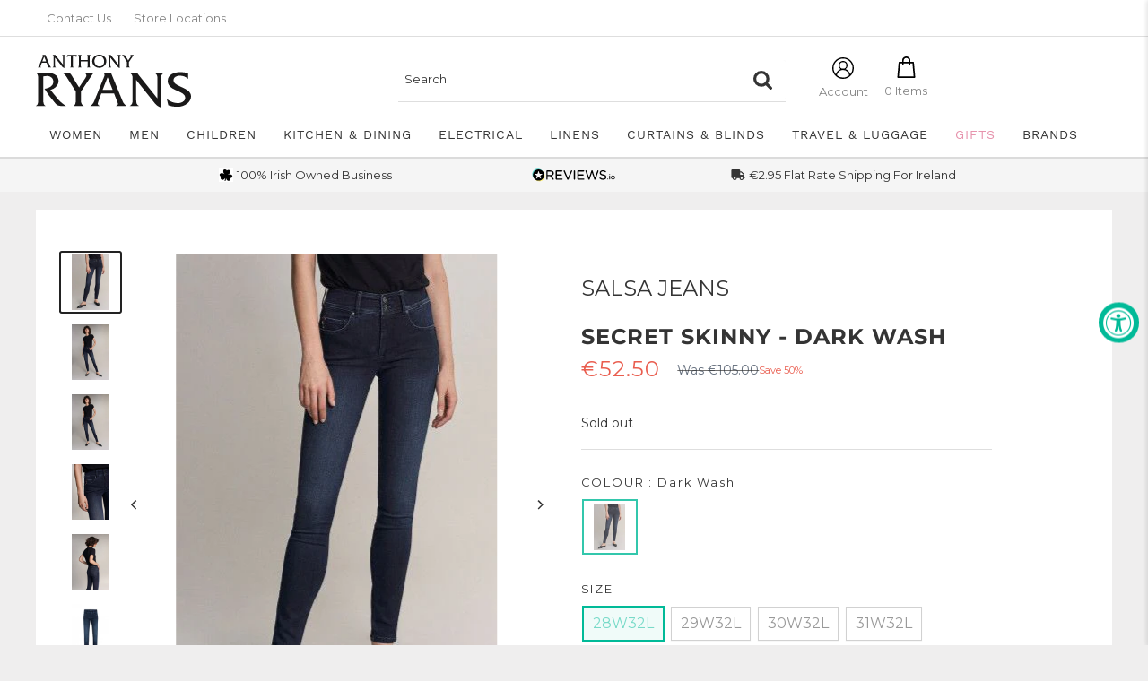

--- FILE ---
content_type: text/html; charset=utf-8
request_url: https://www.anthonyryans.com/products/salsa-secret-skinny-ssa116552-ssa8505
body_size: 64620
content:
<!doctype html>

	<html class="no-js" lang="en">
		<head>
			<!-- Google Consent Mode -->
  <script data-cookieconsent="ignore">
	window.dataLayer = window.dataLayer || [];
	function gtag() {
		dataLayer.push(arguments);
	}
	gtag("consent", "default", {
		ad_personalization: "denied",
		ad_storage: "denied",
		ad_user_data: "denied",
		analytics_storage: "denied",
		functionality_storage: "denied",
		personalization_storage: "denied",
		security_storage: "granted",
		wait_for_update: 2000,
	});
	gtag("set", "ads_data_redaction", true);
	gtag("set", "url_passthrough", false);
</script>
  <!-- End Google Consent Mode-->

		  <meta charset="utf-8"><meta name="viewport" content="width=device-width, initial-scale=1.0, height=device-height, minimum-scale=1.0">
		  <meta name="theme-color" content="#01ba98"><title>Secret Skinny - Dark Wash
</title><meta name="description" content="Features Skinny fit with tummy flatening effect. High waisted. Zip and button fastening. Subtle stitching. Material: 81% Cotton, 17% Elastomultieser, 2% Elastane. Wash Instructions: Machine washable at 30°C."><link rel="canonical" href="https://www.anthonyryans.com/products/salsa-secret-skinny-ssa116552-ssa8505"><link rel="shortcut icon" href="//www.anthonyryans.com/cdn/shop/files/Vector_96x96.png?v=1661772131" type="image/png"><link rel="preload" as="style" href="//www.anthonyryans.com/cdn/shop/t/242/assets/theme.css?v=95904383456538512321763547802">
		<link rel="preload" as="style" href="//www.anthonyryans.com/cdn/shop/t/242/assets/styles-customised.css?v=41786350118531692421763547805">
		

		<link rel="preload" as="script" href="//www.anthonyryans.com/cdn/shop/t/242/assets/theme.js?v=111603181540343972631749820895">
<!-- 		<link rel="preload" as="script" href="//www.anthonyryans.com/cdn/shop/t/242/assets/consent.js?v=47021381876720217381749820895"> -->
		<link rel="preconnect" href="https://cdn.shopify.com">
		<link rel="preconnect" href="https://fonts.shopifycdn.com">
		<link rel="dns-prefetch" href="https://productreviews.shopifycdn.com">
		<link rel="dns-prefetch" href="https://ajax.googleapis.com">
		<link rel="dns-prefetch" href="https://maps.googleapis.com">
		<link rel="dns-prefetch" href="https://maps.gstatic.com">

		<meta property="og:type" content="product">
  <meta property="og:title" content="Secret Skinny - Dark Wash"><meta property="og:image" content="http://www.anthonyryans.com/cdn/shop/products/JPG_ade13389fb9b81160716ed2d0d40ac70-1.jpg?v=1664350709">
    <meta property="og:image:secure_url" content="https://www.anthonyryans.com/cdn/shop/products/JPG_ade13389fb9b81160716ed2d0d40ac70-1.jpg?v=1664350709">
    <meta property="og:image:width" content="358">
    <meta property="og:image:height" content="538"><meta property="product:price:amount" content="52.50">
  <meta property="product:price:currency" content="EUR"><meta property="og:description" content="Features Skinny fit with tummy flatening effect. High waisted. Zip and button fastening. Subtle stitching. Material: 81% Cotton, 17% Elastomultieser, 2% Elastane. Wash Instructions: Machine washable at 30°C."><meta property="og:url" content="https://www.anthonyryans.com/products/salsa-secret-skinny-ssa116552-ssa8505">
<meta property="og:site_name" content="Anthony Ryans Galway"><meta name="twitter:card" content="summary"><meta name="twitter:title" content="Secret Skinny - Dark Wash">
  <meta name="twitter:description" content="Features

Skinny fit with tummy flatening effect.
High waisted.
Zip and button fastening.
Subtle stitching.

Material: 81% Cotton, 17% Elastomultieser, 2% Elastane.
Wash Instructions: Machine washable at 30°C.">
  <meta name="twitter:image" content="https://www.anthonyryans.com/cdn/shop/products/JPG_ade13389fb9b81160716ed2d0d40ac70-1_600x600_crop_center.jpg?v=1664350709">
		<link rel="preload" href="//www.anthonyryans.com/cdn/fonts/montserrat/montserrat_n4.81949fa0ac9fd2021e16436151e8eaa539321637.woff2" as="font" type="font/woff2" crossorigin><link rel="preload" href="//www.anthonyryans.com/cdn/fonts/montserrat/montserrat_n4.81949fa0ac9fd2021e16436151e8eaa539321637.woff2" as="font" type="font/woff2" crossorigin><style>
  @font-face {
  font-family: Montserrat;
  font-weight: 400;
  font-style: normal;
  font-display: swap;
  src: url("//www.anthonyryans.com/cdn/fonts/montserrat/montserrat_n4.81949fa0ac9fd2021e16436151e8eaa539321637.woff2") format("woff2"),
       url("//www.anthonyryans.com/cdn/fonts/montserrat/montserrat_n4.a6c632ca7b62da89c3594789ba828388aac693fe.woff") format("woff");
}

  @font-face {
  font-family: Montserrat;
  font-weight: 400;
  font-style: normal;
  font-display: swap;
  src: url("//www.anthonyryans.com/cdn/fonts/montserrat/montserrat_n4.81949fa0ac9fd2021e16436151e8eaa539321637.woff2") format("woff2"),
       url("//www.anthonyryans.com/cdn/fonts/montserrat/montserrat_n4.a6c632ca7b62da89c3594789ba828388aac693fe.woff") format("woff");
}

@font-face {
  font-family: Montserrat;
  font-weight: 600;
  font-style: normal;
  font-display: swap;
  src: url("//www.anthonyryans.com/cdn/fonts/montserrat/montserrat_n6.1326b3e84230700ef15b3a29fb520639977513e0.woff2") format("woff2"),
       url("//www.anthonyryans.com/cdn/fonts/montserrat/montserrat_n6.652f051080eb14192330daceed8cd53dfdc5ead9.woff") format("woff");
}

@font-face {
  font-family: Montserrat;
  font-weight: 400;
  font-style: italic;
  font-display: swap;
  src: url("//www.anthonyryans.com/cdn/fonts/montserrat/montserrat_i4.5a4ea298b4789e064f62a29aafc18d41f09ae59b.woff2") format("woff2"),
       url("//www.anthonyryans.com/cdn/fonts/montserrat/montserrat_i4.072b5869c5e0ed5b9d2021e4c2af132e16681ad2.woff") format("woff");
}


  @font-face {
  font-family: Montserrat;
  font-weight: 700;
  font-style: normal;
  font-display: swap;
  src: url("//www.anthonyryans.com/cdn/fonts/montserrat/montserrat_n7.3c434e22befd5c18a6b4afadb1e3d77c128c7939.woff2") format("woff2"),
       url("//www.anthonyryans.com/cdn/fonts/montserrat/montserrat_n7.5d9fa6e2cae713c8fb539a9876489d86207fe957.woff") format("woff");
}

  @font-face {
  font-family: Montserrat;
  font-weight: 400;
  font-style: italic;
  font-display: swap;
  src: url("//www.anthonyryans.com/cdn/fonts/montserrat/montserrat_i4.5a4ea298b4789e064f62a29aafc18d41f09ae59b.woff2") format("woff2"),
       url("//www.anthonyryans.com/cdn/fonts/montserrat/montserrat_i4.072b5869c5e0ed5b9d2021e4c2af132e16681ad2.woff") format("woff");
}

  @font-face {
  font-family: Montserrat;
  font-weight: 700;
  font-style: italic;
  font-display: swap;
  src: url("//www.anthonyryans.com/cdn/fonts/montserrat/montserrat_i7.a0d4a463df4f146567d871890ffb3c80408e7732.woff2") format("woff2"),
       url("//www.anthonyryans.com/cdn/fonts/montserrat/montserrat_i7.f6ec9f2a0681acc6f8152c40921d2a4d2e1a2c78.woff") format("woff");
}


  :root {
    --default-text-font-size : 15px;
    --base-text-font-size    : 13px;
    --heading-font-family    : Montserrat, sans-serif;
    --heading-font-weight    : 400;
    --heading-font-style     : normal;
    --text-font-family       : Montserrat, sans-serif;
    --text-font-weight       : 400;
    --text-font-style        : normal;
    --text-font-bolder-weight: 600;
    --text-link-decoration   : underline;

    --text-color               : #343434;
    --text-color-rgb           : 52, 52, 52;
    --heading-color            : #343434;
    --border-color             : #dedede;
    --border-color-rgb         : 222, 222, 222;
    --form-border-color        : #d1d1d1;
    --accent-color             : #01ba98;
    --accent-color-rgb         : 1, 186, 152;
    --link-color               : #01ba98;
    --link-color-hover         : #016e5a;
    --background               : #efeeee;
    --secondary-background     : #ffffff;
    --secondary-background-rgb : 255, 255, 255;
    --accent-background        : rgba(1, 186, 152, 0.08);

    --input-background: #ffffff;

    --error-color       : #e74c3c;
    --error-background  : rgba(231, 76, 60, 0.07);
    --success-color     : #01ba98;
    --success-background: rgba(1, 186, 152, 0.11);

    --primary-button-background      : #01ba98;
    --primary-button-background-rgb  : 1, 186, 152;
    --primary-button-text-color      : #ffffff;
    --secondary-button-background    : #ebac33;
    --secondary-button-background-rgb: 235, 172, 51;
    --secondary-button-text-color    : #ffffff;

    --header-background      : #ffffff;
    --header-text-color      : #343434;
    --header-light-text-color: #dedede;
    --header-border-color    : rgba(222, 222, 222, 0.3);
    --header-accent-color    : #01ba98;

    --footer-background-color:    #ffffff;
    --footer-heading-text-color:  #343434;
    --footer-body-text-color:     #343434;
    --footer-body-text-color-rgb: 52, 52, 52;
    --footer-accent-color:        #01ba98;
    --footer-accent-color-rgb:    1, 186, 152;
    --footer-border:              none;
    
    --flickity-arrow-color: #ababab;--product-on-sale-accent           : #e74c3c;
    --product-on-sale-accent-rgb       : 231, 76, 60;
    --product-on-sale-color            : #ffffff;
    --product-in-stock-color           : #01ba98;
    --product-low-stock-color          : #e74c3c;
    --product-sold-out-color           : #343434;
    --product-custom-label-1-background: #01ba98;
    --product-custom-label-1-color     : #ffffff;
    --product-custom-label-2-background: #ebac33;
    --product-custom-label-2-color     : #ffffff;
    --product-review-star-color        : #ebac33;

    --mobile-container-gutter : 15px;
    --desktop-container-gutter: 40px;

    /* Shopify related variables */
    --payment-terms-background-color: #efeeee;
  }
</style>

<script>
  // IE11 does not have support for CSS variables, so we have to polyfill them
  if (!(((window || {}).CSS || {}).supports && window.CSS.supports('(--a: 0)'))) {
    const script = document.createElement('script');
    script.type = 'text/javascript';
    script.src = 'https://cdn.jsdelivr.net/npm/css-vars-ponyfill@2';
    script.onload = function() {
      cssVars({});
    };

    document.getElementsByTagName('head')[0].appendChild(script);
  }
</script>


		<script>window.performance && window.performance.mark && window.performance.mark('shopify.content_for_header.start');</script><meta name="google-site-verification" content="BfDDOh6Ur6pJlb0TcfdJbHntq-9UIXamCvxCaWrZdh0">
<meta id="shopify-digital-wallet" name="shopify-digital-wallet" content="/65871970525/digital_wallets/dialog">
<meta name="shopify-checkout-api-token" content="23de49f98dfe58bfbbbe73e5466cc4b6">
<meta id="in-context-paypal-metadata" data-shop-id="65871970525" data-venmo-supported="false" data-environment="production" data-locale="en_US" data-paypal-v4="true" data-currency="EUR">
<link rel="alternate" hreflang="x-default" href="https://www.anthonyryans.com/products/salsa-secret-skinny-ssa116552-ssa8505">
<link rel="alternate" hreflang="en" href="https://www.anthonyryans.com/products/salsa-secret-skinny-ssa116552-ssa8505">
<link rel="alternate" hreflang="en-GB" href="https://www.anthonyryans.com/en-gb/products/salsa-secret-skinny-ssa116552-ssa8505">
<link rel="alternate" type="application/json+oembed" href="https://www.anthonyryans.com/products/salsa-secret-skinny-ssa116552-ssa8505.oembed">
<script async="async" src="/checkouts/internal/preloads.js?locale=en-IE"></script>
<script id="apple-pay-shop-capabilities" type="application/json">{"shopId":65871970525,"countryCode":"IE","currencyCode":"EUR","merchantCapabilities":["supports3DS"],"merchantId":"gid:\/\/shopify\/Shop\/65871970525","merchantName":"Anthony Ryans Galway","requiredBillingContactFields":["postalAddress","email","phone"],"requiredShippingContactFields":["postalAddress","email","phone"],"shippingType":"shipping","supportedNetworks":["visa","maestro","masterCard","amex"],"total":{"type":"pending","label":"Anthony Ryans Galway","amount":"1.00"},"shopifyPaymentsEnabled":true,"supportsSubscriptions":true}</script>
<script id="shopify-features" type="application/json">{"accessToken":"23de49f98dfe58bfbbbe73e5466cc4b6","betas":["rich-media-storefront-analytics"],"domain":"www.anthonyryans.com","predictiveSearch":true,"shopId":65871970525,"locale":"en"}</script>
<script>var Shopify = Shopify || {};
Shopify.shop = "anthony-ryans-galway.myshopify.com";
Shopify.locale = "en";
Shopify.currency = {"active":"EUR","rate":"1.0"};
Shopify.country = "IE";
Shopify.theme = {"name":"anthony-ryans-shopify-theme\/main","id":183679517007,"schema_name":"Warehouse","schema_version":"2.8.2","theme_store_id":null,"role":"main"};
Shopify.theme.handle = "null";
Shopify.theme.style = {"id":null,"handle":null};
Shopify.cdnHost = "www.anthonyryans.com/cdn";
Shopify.routes = Shopify.routes || {};
Shopify.routes.root = "/";</script>
<script type="module">!function(o){(o.Shopify=o.Shopify||{}).modules=!0}(window);</script>
<script>!function(o){function n(){var o=[];function n(){o.push(Array.prototype.slice.apply(arguments))}return n.q=o,n}var t=o.Shopify=o.Shopify||{};t.loadFeatures=n(),t.autoloadFeatures=n()}(window);</script>
<script id="shop-js-analytics" type="application/json">{"pageType":"product"}</script>
<script defer="defer" async type="module" src="//www.anthonyryans.com/cdn/shopifycloud/shop-js/modules/v2/client.init-shop-cart-sync_IZsNAliE.en.esm.js"></script>
<script defer="defer" async type="module" src="//www.anthonyryans.com/cdn/shopifycloud/shop-js/modules/v2/chunk.common_0OUaOowp.esm.js"></script>
<script type="module">
  await import("//www.anthonyryans.com/cdn/shopifycloud/shop-js/modules/v2/client.init-shop-cart-sync_IZsNAliE.en.esm.js");
await import("//www.anthonyryans.com/cdn/shopifycloud/shop-js/modules/v2/chunk.common_0OUaOowp.esm.js");

  window.Shopify.SignInWithShop?.initShopCartSync?.({"fedCMEnabled":true,"windoidEnabled":true});

</script>
<script>(function() {
  var isLoaded = false;
  function asyncLoad() {
    if (isLoaded) return;
    isLoaded = true;
    var urls = ["https:\/\/chimpstatic.com\/mcjs-connected\/js\/users\/f1bc3b4f6fa50b810388c3c9e\/829ea6ec123b4c201997cd114.js?shop=anthony-ryans-galway.myshopify.com","https:\/\/config.gorgias.chat\/bundle-loader\/01HSGQ4JKKF9Y0CXRZN1CVBDDC?source=shopify1click\u0026shop=anthony-ryans-galway.myshopify.com","https:\/\/cdn.rebuyengine.com\/onsite\/js\/rebuy.js?shop=anthony-ryans-galway.myshopify.com","https:\/\/cdn.9gtb.com\/loader.js?g_cvt_id=b2abfeed-ecb0-4889-b068-f1e43fbf915d\u0026shop=anthony-ryans-galway.myshopify.com"];
    for (var i = 0; i < urls.length; i++) {
      var s = document.createElement('script');
      s.type = 'text/javascript';
      s.async = true;
      s.src = urls[i];
      var x = document.getElementsByTagName('script')[0];
      x.parentNode.insertBefore(s, x);
    }
  };
  if(window.attachEvent) {
    window.attachEvent('onload', asyncLoad);
  } else {
    window.addEventListener('load', asyncLoad, false);
  }
})();</script>
<script id="__st">var __st={"a":65871970525,"offset":0,"reqid":"73844c22-c9c4-4cae-98b0-49647fbe0bbb-1768448026","pageurl":"www.anthonyryans.com\/products\/salsa-secret-skinny-ssa116552-ssa8505","u":"95eb268e4910","p":"product","rtyp":"product","rid":7817681535197};</script>
<script>window.ShopifyPaypalV4VisibilityTracking = true;</script>
<script id="captcha-bootstrap">!function(){'use strict';const t='contact',e='account',n='new_comment',o=[[t,t],['blogs',n],['comments',n],[t,'customer']],c=[[e,'customer_login'],[e,'guest_login'],[e,'recover_customer_password'],[e,'create_customer']],r=t=>t.map((([t,e])=>`form[action*='/${t}']:not([data-nocaptcha='true']) input[name='form_type'][value='${e}']`)).join(','),a=t=>()=>t?[...document.querySelectorAll(t)].map((t=>t.form)):[];function s(){const t=[...o],e=r(t);return a(e)}const i='password',u='form_key',d=['recaptcha-v3-token','g-recaptcha-response','h-captcha-response',i],f=()=>{try{return window.sessionStorage}catch{return}},m='__shopify_v',_=t=>t.elements[u];function p(t,e,n=!1){try{const o=window.sessionStorage,c=JSON.parse(o.getItem(e)),{data:r}=function(t){const{data:e,action:n}=t;return t[m]||n?{data:e,action:n}:{data:t,action:n}}(c);for(const[e,n]of Object.entries(r))t.elements[e]&&(t.elements[e].value=n);n&&o.removeItem(e)}catch(o){console.error('form repopulation failed',{error:o})}}const l='form_type',E='cptcha';function T(t){t.dataset[E]=!0}const w=window,h=w.document,L='Shopify',v='ce_forms',y='captcha';let A=!1;((t,e)=>{const n=(g='f06e6c50-85a8-45c8-87d0-21a2b65856fe',I='https://cdn.shopify.com/shopifycloud/storefront-forms-hcaptcha/ce_storefront_forms_captcha_hcaptcha.v1.5.2.iife.js',D={infoText:'Protected by hCaptcha',privacyText:'Privacy',termsText:'Terms'},(t,e,n)=>{const o=w[L][v],c=o.bindForm;if(c)return c(t,g,e,D).then(n);var r;o.q.push([[t,g,e,D],n]),r=I,A||(h.body.append(Object.assign(h.createElement('script'),{id:'captcha-provider',async:!0,src:r})),A=!0)});var g,I,D;w[L]=w[L]||{},w[L][v]=w[L][v]||{},w[L][v].q=[],w[L][y]=w[L][y]||{},w[L][y].protect=function(t,e){n(t,void 0,e),T(t)},Object.freeze(w[L][y]),function(t,e,n,w,h,L){const[v,y,A,g]=function(t,e,n){const i=e?o:[],u=t?c:[],d=[...i,...u],f=r(d),m=r(i),_=r(d.filter((([t,e])=>n.includes(e))));return[a(f),a(m),a(_),s()]}(w,h,L),I=t=>{const e=t.target;return e instanceof HTMLFormElement?e:e&&e.form},D=t=>v().includes(t);t.addEventListener('submit',(t=>{const e=I(t);if(!e)return;const n=D(e)&&!e.dataset.hcaptchaBound&&!e.dataset.recaptchaBound,o=_(e),c=g().includes(e)&&(!o||!o.value);(n||c)&&t.preventDefault(),c&&!n&&(function(t){try{if(!f())return;!function(t){const e=f();if(!e)return;const n=_(t);if(!n)return;const o=n.value;o&&e.removeItem(o)}(t);const e=Array.from(Array(32),(()=>Math.random().toString(36)[2])).join('');!function(t,e){_(t)||t.append(Object.assign(document.createElement('input'),{type:'hidden',name:u})),t.elements[u].value=e}(t,e),function(t,e){const n=f();if(!n)return;const o=[...t.querySelectorAll(`input[type='${i}']`)].map((({name:t})=>t)),c=[...d,...o],r={};for(const[a,s]of new FormData(t).entries())c.includes(a)||(r[a]=s);n.setItem(e,JSON.stringify({[m]:1,action:t.action,data:r}))}(t,e)}catch(e){console.error('failed to persist form',e)}}(e),e.submit())}));const S=(t,e)=>{t&&!t.dataset[E]&&(n(t,e.some((e=>e===t))),T(t))};for(const o of['focusin','change'])t.addEventListener(o,(t=>{const e=I(t);D(e)&&S(e,y())}));const B=e.get('form_key'),M=e.get(l),P=B&&M;t.addEventListener('DOMContentLoaded',(()=>{const t=y();if(P)for(const e of t)e.elements[l].value===M&&p(e,B);[...new Set([...A(),...v().filter((t=>'true'===t.dataset.shopifyCaptcha))])].forEach((e=>S(e,t)))}))}(h,new URLSearchParams(w.location.search),n,t,e,['guest_login'])})(!0,!0)}();</script>
<script integrity="sha256-4kQ18oKyAcykRKYeNunJcIwy7WH5gtpwJnB7kiuLZ1E=" data-source-attribution="shopify.loadfeatures" defer="defer" src="//www.anthonyryans.com/cdn/shopifycloud/storefront/assets/storefront/load_feature-a0a9edcb.js" crossorigin="anonymous"></script>
<script data-source-attribution="shopify.dynamic_checkout.dynamic.init">var Shopify=Shopify||{};Shopify.PaymentButton=Shopify.PaymentButton||{isStorefrontPortableWallets:!0,init:function(){window.Shopify.PaymentButton.init=function(){};var t=document.createElement("script");t.src="https://www.anthonyryans.com/cdn/shopifycloud/portable-wallets/latest/portable-wallets.en.js",t.type="module",document.head.appendChild(t)}};
</script>
<script data-source-attribution="shopify.dynamic_checkout.buyer_consent">
  function portableWalletsHideBuyerConsent(e){var t=document.getElementById("shopify-buyer-consent"),n=document.getElementById("shopify-subscription-policy-button");t&&n&&(t.classList.add("hidden"),t.setAttribute("aria-hidden","true"),n.removeEventListener("click",e))}function portableWalletsShowBuyerConsent(e){var t=document.getElementById("shopify-buyer-consent"),n=document.getElementById("shopify-subscription-policy-button");t&&n&&(t.classList.remove("hidden"),t.removeAttribute("aria-hidden"),n.addEventListener("click",e))}window.Shopify?.PaymentButton&&(window.Shopify.PaymentButton.hideBuyerConsent=portableWalletsHideBuyerConsent,window.Shopify.PaymentButton.showBuyerConsent=portableWalletsShowBuyerConsent);
</script>
<script data-source-attribution="shopify.dynamic_checkout.cart.bootstrap">document.addEventListener("DOMContentLoaded",(function(){function t(){return document.querySelector("shopify-accelerated-checkout-cart, shopify-accelerated-checkout")}if(t())Shopify.PaymentButton.init();else{new MutationObserver((function(e,n){t()&&(Shopify.PaymentButton.init(),n.disconnect())})).observe(document.body,{childList:!0,subtree:!0})}}));
</script>
<link id="shopify-accelerated-checkout-styles" rel="stylesheet" media="screen" href="https://www.anthonyryans.com/cdn/shopifycloud/portable-wallets/latest/accelerated-checkout-backwards-compat.css" crossorigin="anonymous">
<style id="shopify-accelerated-checkout-cart">
        #shopify-buyer-consent {
  margin-top: 1em;
  display: inline-block;
  width: 100%;
}

#shopify-buyer-consent.hidden {
  display: none;
}

#shopify-subscription-policy-button {
  background: none;
  border: none;
  padding: 0;
  text-decoration: underline;
  font-size: inherit;
  cursor: pointer;
}

#shopify-subscription-policy-button::before {
  box-shadow: none;
}

      </style>

<script>window.performance && window.performance.mark && window.performance.mark('shopify.content_for_header.end');</script>

		<link rel="stylesheet" href="//www.anthonyryans.com/cdn/shop/t/242/assets/theme.css?v=95904383456538512321763547802">
		<link rel="stylesheet" href="//www.anthonyryans.com/cdn/shop/t/242/assets/styles-customised.css?v=41786350118531692421763547805">

		
  <script type="application/ld+json">
  {
    "@context": "https://schema.org",
    "@type": "Product",
    "productID": 7817681535197,
    "offers": [{
          "@type": "Offer",
          "name": "28W32L \/ Dark Wash",
          "availability":"https://schema.org/OutOfStock",
          "price": 52.5,
          "priceCurrency": "EUR",
          "priceValidUntil": "2026-01-25","sku": "SSA116552001",
          "url": "/products/salsa-secret-skinny-ssa116552-ssa8505?variant=43174071337181"
        },
{
          "@type": "Offer",
          "name": "29W32L \/ Dark Wash",
          "availability":"https://schema.org/OutOfStock",
          "price": 52.5,
          "priceCurrency": "EUR",
          "priceValidUntil": "2026-01-25","sku": "SSA116552002",
          "url": "/products/salsa-secret-skinny-ssa116552-ssa8505?variant=43174071173341"
        },
{
          "@type": "Offer",
          "name": "30W32L \/ Dark Wash",
          "availability":"https://schema.org/OutOfStock",
          "price": 52.5,
          "priceCurrency": "EUR",
          "priceValidUntil": "2026-01-25","sku": "SSA116552003",
          "url": "/products/salsa-secret-skinny-ssa116552-ssa8505?variant=43174071435485"
        },
{
          "@type": "Offer",
          "name": "31W32L \/ Dark Wash",
          "availability":"https://schema.org/OutOfStock",
          "price": 52.5,
          "priceCurrency": "EUR",
          "priceValidUntil": "2026-01-25","sku": "SSA116552004",
          "url": "/products/salsa-secret-skinny-ssa116552-ssa8505?variant=43174071369949"
        },
{
          "@type": "Offer",
          "name": "32W32L \/ Dark Wash",
          "availability":"https://schema.org/OutOfStock",
          "price": 52.5,
          "priceCurrency": "EUR",
          "priceValidUntil": "2026-01-25","sku": "SSA116552005",
          "url": "/products/salsa-secret-skinny-ssa116552-ssa8505?variant=43174071304413"
        },
{
          "@type": "Offer",
          "name": "33W32L \/ Dark Wash",
          "availability":"https://schema.org/OutOfStock",
          "price": 52.5,
          "priceCurrency": "EUR",
          "priceValidUntil": "2026-01-25","sku": "SSA116552006",
          "url": "/products/salsa-secret-skinny-ssa116552-ssa8505?variant=43174071402717"
        },
{
          "@type": "Offer",
          "name": "34W32L \/ Dark Wash",
          "availability":"https://schema.org/OutOfStock",
          "price": 52.5,
          "priceCurrency": "EUR",
          "priceValidUntil": "2026-01-25","sku": "SSA116552007",
          "url": "/products/salsa-secret-skinny-ssa116552-ssa8505?variant=43174071468253"
        },
{
          "@type": "Offer",
          "name": "36W32L \/ Dark Wash",
          "availability":"https://schema.org/OutOfStock",
          "price": 52.5,
          "priceCurrency": "EUR",
          "priceValidUntil": "2026-01-25","sku": "SSA116552008",
            "gtin13": null,
          "url": "/products/salsa-secret-skinny-ssa116552-ssa8505?variant=43174071533789"
        }
],"brand": {
      "@type": "Brand",
      "name": "Salsa Jeans"
    },
    "name": "Secret Skinny - Dark Wash",
    "description": "Features\n\nSkinny fit with tummy flatening effect.\nHigh waisted.\nZip and button fastening.\nSubtle stitching.\n\nMaterial: 81% Cotton, 17% Elastomultieser, 2% Elastane.\nWash Instructions: Machine washable at 30°C.",
    "category": "",
    "url": "/products/salsa-secret-skinny-ssa116552-ssa8505",
    "sku": "SSA116552001",
    "image": {
      "@type": "ImageObject",
      "url": "https://www.anthonyryans.com/cdn/shop/products/JPG_ade13389fb9b81160716ed2d0d40ac70-1.jpg?v=1664350709&width=1024",
      "image": "https://www.anthonyryans.com/cdn/shop/products/JPG_ade13389fb9b81160716ed2d0d40ac70-1.jpg?v=1664350709&width=1024",
      "name": "",
      "width": "1024",
      "height": "1024"
    }
  }
  </script>



  <script type="application/ld+json">
  {
    "@context": "https://schema.org",
    "@type": "BreadcrumbList",
  "itemListElement": [{
      "@type": "ListItem",
      "position": 1,
      "name": "Home",
      "item": "https://www.anthonyryans.com"
    },{
          "@type": "ListItem",
          "position": 2,
          "name": "Secret Skinny - Dark Wash",
          "item": "https://www.anthonyryans.com/products/salsa-secret-skinny-ssa116552-ssa8505"
        }]
  }
  </script>



		<script>
			// This allows to expose several variables to the global scope, to be used in scripts
			window.theme = {
			  pageType: "product",
			  cartCount: 0,
			  moneyFormat: "€{{amount }}",
			  moneyWithCurrencyFormat: "€{{amount }} EUR",
			  currencyCodeEnabled: false,
			  showDiscount: true,
			  discountMode: "percentage",
			  searchMode: "product,article",
			  searchUnavailableProducts: "last",
			  cartType: "drawer",
			  cart_free_shipping_threshold: 0,
			  free_shipping_remaining_html: "Spend {{remaining_amount}} more and get free shipping!",
			  free_shipping_remaining_full_html: "FREE SHIPPING on orders over € within Ireland",
			  free_shipping_text: "You are eligible for free shipping!"
			};

			window.routes = {
			  rootUrl: "\/",
			  rootUrlWithoutSlash: '',
			  cartUrl: "\/cart",
			  cartAddUrl: "\/cart\/add",
			  cartChangeUrl: "\/cart\/change",
			  searchUrl: "\/search",
			  productRecommendationsUrl: "\/recommendations\/products"
			};

			window.languages = {
			  productRegularPrice: "Regular price",
			  productSalePrice: "Sale price",
			  collectionOnSaleLabel: "Save {{savings}}",
			  productFormUnavailable: "Unavailable",
			  productFormAddToCart: "Add to cart",
			  productFormSoldOut: "Sold out",
			  productAdded: "Product has been added to your cart",
			  productAddedShort: "Added!",
			  shippingEstimatorNoResults: "No shipping could be found for your address.",
			  shippingEstimatorOneResult: "There is one shipping rate for your address:",
			  shippingEstimatorMultipleResults: "There are {{count}} shipping rates for your address:",
			  shippingEstimatorErrors: "There are some errors:"
			};

			window.lazySizesConfig = {
			  loadHidden: false,
			  hFac: 0.8,
			  expFactor: 3,
			  customMedia: {
			    '--phone': '(max-width: 640px)',
			    '--tablet': '(min-width: 641px) and (max-width: 1023px)',
			    '--lap': '(min-width: 1024px)'
			  }
			};

			document.documentElement.className = document.documentElement.className.replace('no-js', 'js');
		</script><!-- 		<script src='//www.anthonyryans.com/cdn/shop/t/242/assets/consent.js?v=47021381876720217381749820895' defer></script> -->
		<script src='//www.anthonyryans.com/cdn/shop/t/242/assets/theme.js?v=111603181540343972631749820895' defer></script>
		
		<script src='//www.anthonyryans.com/cdn/shop/t/242/assets/custom.js?v=100367994685090071201766400430' defer></script><script>
				(function () {
					window.onpageshow = function () {
						// We force re-freshing the cart content onpageshow, as most browsers will serve a cache copy when hitting the
						// back button, which cause staled data
						document.documentElement.dispatchEvent(
							new CustomEvent('cart:refresh', {
								bubbles: true,
								detail: {scrollToTop: false},
							})
						);
					};
				})();
			</script><script async="" src="https://static.klaviyo.com/onsite/js/VfNFHZ/klaviyo.js?company_id=VfNFHZ"></script>

			<script>
				!function(){
					if(!window.klaviyo){
						window._klOnsite = window._klOnsite || [];
						try {
							window.klaviyo = new Proxy({}, {
								get: function(n, i){
									return i === "push"
										? function(){ window._klOnsite.push.apply(window._klOnsite, arguments) }
										: function(){
											var n = arguments.length, args = new Array(n);
											for(var w = 0; w < n; w++) args[w] = arguments[w];
											var callback = typeof args[args.length-1] === "function" ? args.pop() : undefined;
											var promise = new Promise(function(resolve){
												window._klOnsite.push([i].concat(args, [function(result){
													if(callback) callback(result);
													resolve(result);
												}]));
											});
											return promise;
										};
								}
							})
						} catch(e) {
							window.klaviyo = window.klaviyo || [];
							window.klaviyo.push = function(){
								window._klOnsite.push.apply(window._klOnsite, arguments);
							}
						}
					}
				}();
			</script>

		


		<script>
		    let cookieBotRan = false;

		function feedback() {
		  const p = window.Shopify.customerPrivacy;
		  console.log(`Tracking ${p.userCanBeTracked() ? "en" : "dis"}abled`);
		}
		window.Shopify.loadFeatures(
		  [
		    {
		      name: "consent-tracking-api",
		      version: "0.1",
		    },
		  ],
		  function (error) {
		    if (error) throw error;
		    if ("Cookiebot" in window)
		      window.Shopify.customerPrivacy.setTrackingConsent({
		        "analytics": false,
		        "marketing": false,
		        "preferences": false,
		        "sale_of_data": false,
		      }, () => console.log("Awaiting consent")
		    );
		  }
		);

		window.addEventListener("CookiebotOnConsentReady", function () {
		  const C = Cookiebot.consent,
		      existConsentShopify = setInterval(function () {
		        if (window.Shopify.customerPrivacy && cookieBotRan === false) {
		          clearInterval(existConsentShopify);
		          window.Shopify.customerPrivacy.setTrackingConsent({
		            "analytics": C["statistics"],
		            "marketing": C["marketing"],
		            "preferences": C["preferences"],
		            "sale_of_data": C["marketing"],
		          }, () => console.log("Consent captured", window.Shopify.customerPrivacy.currentVisitorConsent()))
		        }
		        cookieBotRan = true;
		      }, 8000);
		});
</script>

		<!-- begin-boost-pfs-filter-css -->
		<link rel="preload stylesheet" href="//www.anthonyryans.com/cdn/shop/t/242/assets/boost-pfs-instant-search.css?v=55772217627051063321749820926" as="style"><link href="//www.anthonyryans.com/cdn/shop/t/242/assets/boost-pfs-custom.css?v=26362578381834879631749820926" rel="stylesheet" type="text/css" media="all" />
<style data-id="boost-pfs-style">
    .boost-pfs-filter-option-title-text {color: rgba(52,52,52,1);font-size: 14px;font-weight: 700;text-transform: capitalize;}

   .boost-pfs-filter-tree-v .boost-pfs-filter-option-title-text:before {border-top-color: rgba(52,52,52,1);}
    .boost-pfs-filter-tree-v .boost-pfs-filter-option.boost-pfs-filter-option-collapsed .boost-pfs-filter-option-title-text:before {border-bottom-color: rgba(52,52,52,1);}
    .boost-pfs-filter-tree-h .boost-pfs-filter-option-title-heading:before {border-right-color: rgba(52,52,52,1);
        border-bottom-color: rgba(52,52,52,1);}

    .boost-pfs-filter-refine-by .boost-pfs-filter-option-title h3 {color: rgba(52,52,52,1);}

    .boost-pfs-filter-option-content .boost-pfs-filter-option-item-list .boost-pfs-filter-option-item button,
    .boost-pfs-filter-option-content .boost-pfs-filter-option-item-list .boost-pfs-filter-option-item .boost-pfs-filter-button,
    .boost-pfs-filter-option-range-amount input,
    .boost-pfs-filter-tree-v .boost-pfs-filter-refine-by .boost-pfs-filter-refine-by-items .refine-by-item,
    .boost-pfs-filter-refine-by-wrapper-v .boost-pfs-filter-refine-by .boost-pfs-filter-refine-by-items .refine-by-item,
    .boost-pfs-filter-refine-by .boost-pfs-filter-option-title,
    .boost-pfs-filter-refine-by .boost-pfs-filter-refine-by-items .refine-by-item>a,
    .boost-pfs-filter-refine-by>span,
    .boost-pfs-filter-clear,
    .boost-pfs-filter-clear-all{color: rgba(52,52,52,1);font-size: 13px;}
    .boost-pfs-filter-tree-h .boost-pfs-filter-pc .boost-pfs-filter-refine-by-items .refine-by-item .boost-pfs-filter-clear .refine-by-type,
    .boost-pfs-filter-refine-by-wrapper-h .boost-pfs-filter-pc .boost-pfs-filter-refine-by-items .refine-by-item .boost-pfs-filter-clear .refine-by-type {color: rgba(52,52,52,1);}

    .boost-pfs-filter-option-multi-level-collections .boost-pfs-filter-option-multi-level-list .boost-pfs-filter-option-item .boost-pfs-filter-button-arrow .boost-pfs-arrow:before,
    .boost-pfs-filter-option-multi-level-tag .boost-pfs-filter-option-multi-level-list .boost-pfs-filter-option-item .boost-pfs-filter-button-arrow .boost-pfs-arrow:before {border-right: 1px solid rgba(52,52,52,1);
        border-bottom: 1px solid rgba(52,52,52,1);}

    .boost-pfs-filter-refine-by-wrapper-v .boost-pfs-filter-refine-by .boost-pfs-filter-refine-by-items .refine-by-item .boost-pfs-filter-clear:after,
    .boost-pfs-filter-refine-by-wrapper-v .boost-pfs-filter-refine-by .boost-pfs-filter-refine-by-items .refine-by-item .boost-pfs-filter-clear:before,
    .boost-pfs-filter-tree-v .boost-pfs-filter-refine-by .boost-pfs-filter-refine-by-items .refine-by-item .boost-pfs-filter-clear:after,
    .boost-pfs-filter-tree-v .boost-pfs-filter-refine-by .boost-pfs-filter-refine-by-items .refine-by-item .boost-pfs-filter-clear:before,
    .boost-pfs-filter-refine-by-wrapper-h .boost-pfs-filter-pc .boost-pfs-filter-refine-by-items .refine-by-item .boost-pfs-filter-clear:after,
    .boost-pfs-filter-refine-by-wrapper-h .boost-pfs-filter-pc .boost-pfs-filter-refine-by-items .refine-by-item .boost-pfs-filter-clear:before,
    .boost-pfs-filter-tree-h .boost-pfs-filter-pc .boost-pfs-filter-refine-by-items .refine-by-item .boost-pfs-filter-clear:after,
    .boost-pfs-filter-tree-h .boost-pfs-filter-pc .boost-pfs-filter-refine-by-items .refine-by-item .boost-pfs-filter-clear:before {border-top-color: rgba(52,52,52,1);}
    .boost-pfs-filter-option-range-slider .noUi-value-horizontal {color: rgba(52,52,52,1);}

    .boost-pfs-filter-tree-mobile-button button,
    .boost-pfs-filter-top-sorting-mobile button {font-weight: 700 !important;text-transform: uppercase !important;background: rgba(1,186,152,1) !important;}
    .boost-pfs-filter-top-sorting-mobile button>span:after {}
  </style>

		<!-- end-boost-pfs-filter-css -->

        <!-- CookiePro Cookies Consent Notice end for www.anthonyryans.com -->
        
            <script>
  window.dataLayer = window.dataLayer || [];
  function gtag(){dataLayer.push(arguments);}

gtag('consent', 'default', {
  'ad_storage': 'denied',
  'ad_user_data': 'denied',
  'ad_personalization': 'denied',
  'analytics_storage': 'denied'
});
</script>

<!-- Google Tag Manager -->
<script>(function(w,d,s,l,i){w[l]=w[l]||[];w[l].push({'gtm.start':
new Date().getTime(),event:'gtm.js'});var f=d.getElementsByTagName(s)[0],
j=d.createElement(s),dl=l!='dataLayer'?'&l='+l:'';j.async=true;j.src=
'https://www.googletagmanager.com/gtm.js?id='+i+dl;f.parentNode.insertBefore(j,f);
})(window,document,'script','dataLayer','GTM-WCRV4DNB');</script>
<!-- End Google Tag Manager -->
        


	<!-- Rebuy custom template -->
	<script id='rebuy-recommended-template' type='text/template'>
	<div class="rebuy-widget" v-cloak v-on:click="stopPropagation($event)" v-bind:id="'rebuy-widget-' + id"
	v-bind:class="['widget-type-' + config.type.replace('_','-'), 'widget-display-' + config.display_type, products.length > 0 ? 'is-visible' : 'is-hidden', 'widget-layout-' + currentLayout()]">

	<div class="rebuy-widget-container" v-cloak
	v-bind:class="['widget-display-' + config.display_type, visible ? 'is-visible' : 'is-hidden' ]"
	v-on:click.self="hide()">

	<div class="rebuy-widget-content">
	<div class="rebuy-modal-close" v-on:click="hide()" aria-label="close modal">
	<i class="fas fa-times" aria-hidden="true"></i>
	</div>

	<div class="rebuy-timer" v-if="hasTimer()">
	<p class="rebuy-timer-title" v-if="config.language.timer_title">
	    <span v-html="config.language.timer_title"></span> <span class="rebuy-timer-minutes"
	    v-html="config.timer.duration_minutes"></span>:<span class="rebuy-timer-seconds"
	    v-html="config.timer.duration_seconds"></span>
	</p>
	</div>

	<h2 class="super-title section__title" v-if="config.language.super_title != ''" v-html="config.language.super_title"></h2>

	<h4 class="primary-title" v-if="config.language.title != ''" v-html="config.language.title"></h4>

	<div class="description" v-if="config.language.description != ''" v-html="config.language.description"></div>

	<div class="rebuy-product-grid" v-bind:class="layoutClasses" tabindex="0" role="list">

	<div v-for="(product, product_index) in products"
	    v-bind:class="[product.handle, 'product-id-' + product.id, cartHasProduct(product) ? 'cart-has-item' : '', productTagClasses(product)]"
	    aria-label="product" class="rebuy-product-block" role="listitem"
	    v-bind:data-compare-at="variantCompareAtPrice(product, product.selected_variant)"
	v-bind:data-price="variantPrice(product, product.selected_variant)"
	>

	    <div class="rebuy-product-media">
	        <div class="product-item__label-list">
	            <span class="product-label product-label--on-sale"></span>
	        </div>
	    <a class="rebuy-product-image" tabindex="-1" v-bind:href="learnMoreURL(product)" v-bind:style="imageStyles"
	        v-on:click="learnMore(product);" v-bind:class="[hasLearnMore() ? 'clickable' : '']">
	        <img v-bind:loading="product_index > 1 ? 'lazy' : 'eager'"
	        v-bind:src="itemImage(product, product.selected_variant, '400x400')"
	        v-bind:alt="itemImageAlt(product, product.selected_variant)">
	    </a>
	    </div>
	    <div class="rebuy-product-info">
	    <a class="product-item__vendor link" v-bind:data-vendor-title="product.vendor" v-html="product.vendor"></a>
	    <a role="heading" aria-level="5" class="rebuy-product-title" v-bind:href="learnMoreURL(product)"
	        v-on:click="learnMore(product);" v-html="product.title" v-bind:class="[hasLearnMore() ? 'clickable' : '']"
	        v-bind:aria-label="'View ' + product.title"></a>
	    <div class="rebuy-variant-title" v-if="showVariantTitle(product)" v-html="product.selected_variant.title">
	    </div>
	    <div class="rebuy-product-review" v-if="hasProductReviews(product)" aria-label="product star rating">
	        <span class="rebuy-star-rating sr-only">
	        <span v-if="product.reviews.star_rating" class="rebuy-star-rating-value sr-only"
	            v-html="product.reviews.star_rating + ' stars out of 5 stars'">
	        </span>
	        <span class="rebuy-star-rating-background"></span>
	        <span class="rebuy-star-rating-foreground"
	            v-bind:style="{ width: productReviewRatingPercentage(product) }"></span>
	        </span>
	        <span class="rebuy-review-count" v-html="productReviewCount(product)"></span>
	    </div>

	    <div class="rebuy-product-price">
	        <div v-if="variantOnSale(product, product.selected_variant)">
	        <span class="rebuy-money sale">
	            <span class="sr-only">Sale price</span>
	            <span v-html="formatMoney(variantPrice(product, product.selected_variant))"></span>
	        </span>
	    <div  class="product-item__cprice-label product-meta__label-list">
	            <span class="rebuy-money compare-at">
	                <span class="sr-only">Original price</span>
	                <span class="price-before" v-html="formatMoney(variantCompareAtPrice(product, product.selected_variant))"></span>
	            </span>
	        <span class="product-label product-label--on-sale"></span>
	    </div>
	        </div>
	        <div v-if="!(variantOnSale(product, product.selected_variant))">
	        <span class="rebuy-money">
	            <span class="sr-only">Price</span>
	            <span v-html="formatMoney(variantPrice(product, product.selected_variant))"></span>
	        </span>
	        </div>
	    </div>
	    <div class="rebuy-product-description" v-if="showProductDescription(product)"
	        v-html="text(product.body_html)"></div>
	    </div>
	    <div class="rebuy-product-options" v-if="showVariantSelect(product)">
	    <select title="Select product variant" :id="id + '-' + 'select' + '-' + product_index"
	        :class="{ hide : settings.view_options.variant_selector == 'buttons' }" class="rebuy-select"
	        v-bind:aria-label="'variant of ' + product.title" v-model="product.selected_variant_id"
	        v-on:change="selectVariant(product)">
	        <option v-for="variant in product.variants" v-bind:value="variant.id"></option>
	    </select>
	    <div v-if="displayColorSwatches(option)" v-for="option in product.options" class="rebuy-color-swatches">
	        <div v-for="(value, value_index) in filterOOSOptions(option, product)" class="rebuy-color-swatch">
	        <input :name="id + '-color-' + product_index"
	            :id="id + '-color-' + product_index + '-' + value + '-' + value_index" :checked="value_index == 0"
	            :value="value" type="radio" class="rebuy-color-input hide"
	            v-on:change="selectVariantByColor(product, value, product_index)">
	        <label :for="id + '-color-' + product_index + '-' + value + '-' + value_index"
	            :style="{ backgroundColor: value }" :title="value" class="rebuy-color-label"></label>
	        </div>
	    </div>

	    <div v-if="displaySizeSwatches(option)" v-for="option in product.options" class="mt-10 rebuy-size-swatches">
	        <div v-for="(value, value_index) in filterOOSOptions(option, product)" class="rebuy-size-swatch">

	        <input :name="id + '-size-' + product_index" :id="id + '-size-' + product_index + '-' + value"
	            :checked="value_index == 0" :value="value" type="radio" class="rebuy-size-input hide"
	            v-on:change="selectVariantBySize(product, value, product_index)">
	        <label :for="id + '-size-' + product_index + '-' + value" class="rebuy-size-label"></label>
	        </div>
	    </div>
	    </div>
	</div>

	</div>

	<div class="rebuy-modal-actions" v-if="showContinueButton()">
	<button class="rebuy-button decline" v-on:click="hide()" type="button">
	    <span v-html="continueLabel()"></span>
	</button>
	</div>

	</div>

	</div>
	</div>
</script>

<script>
	document.addEventListener("rebuy.ready", () => {
	    if (!window.theme.showDiscount) {
	        return; // Nothing to do if discount label is configured to be hidden
	    }

	    [...document.querySelectorAll('.rebuy-product-block')].forEach(product => {

	        var discountLabel = product.querySelectorAll('.product-label--on-sale'); // Some merchants have removed it from the code so we have to act defensive

	        if (discountLabel.length == 0) {
	            return;
	        }

	        const comparePrice = product.getAttribute('data-compare-at');
	        const price = product.getAttribute('data-price');

	        if (!comparePrice || !(price < comparePrice)) {
	            discountLabel.forEach(label => label.style.display = 'none');
	        } else {
	            // We compute the savings based on the setting
	            var savings = null;

	            if (window.theme.discountMode === 'percentage') {
	                savings = ''.concat(
	                    Math.round(
	                        ((comparePrice - price) * 100) / comparePrice
	                    ), '%' );
	            } else {
	                savings = '<span>'.concat(
	                Currency.formatMoney(comparePrice - price, window.theme.moneyFormat),
	                    '</span>' );
	            }
	            discountLabel.forEach(label => {
	                label.innerHTML = ''.concat(window.languages.collectionOnSaleLabel.replace("{"+"{savings}"+"}", savings));
	                label.style.display = 'inline-block';
	            });
	        }

	        let vendorTitle = product.querySelector('.product-item__vendor');
	        let vendorLink = vendorTitle.getAttribute('data-vendor-title');
	        vendorLink = vendorLink.toLowerCase().replace(' ', '_');
	        vendorTitle.setAttribute('href', '/collections/' + vendorLink);
	    })
	})
</script>


	<!-- BEGIN app block: shopify://apps/klaviyo-email-marketing-sms/blocks/klaviyo-onsite-embed/2632fe16-c075-4321-a88b-50b567f42507 -->












  <script async src="https://static.klaviyo.com/onsite/js/VfNFHZ/klaviyo.js?company_id=VfNFHZ"></script>
  <script>!function(){if(!window.klaviyo){window._klOnsite=window._klOnsite||[];try{window.klaviyo=new Proxy({},{get:function(n,i){return"push"===i?function(){var n;(n=window._klOnsite).push.apply(n,arguments)}:function(){for(var n=arguments.length,o=new Array(n),w=0;w<n;w++)o[w]=arguments[w];var t="function"==typeof o[o.length-1]?o.pop():void 0,e=new Promise((function(n){window._klOnsite.push([i].concat(o,[function(i){t&&t(i),n(i)}]))}));return e}}})}catch(n){window.klaviyo=window.klaviyo||[],window.klaviyo.push=function(){var n;(n=window._klOnsite).push.apply(n,arguments)}}}}();</script>

  
    <script id="viewed_product">
      if (item == null) {
        var _learnq = _learnq || [];

        var MetafieldReviews = null
        var MetafieldYotpoRating = null
        var MetafieldYotpoCount = null
        var MetafieldLooxRating = null
        var MetafieldLooxCount = null
        var okendoProduct = null
        var okendoProductReviewCount = null
        var okendoProductReviewAverageValue = null
        try {
          // The following fields are used for Customer Hub recently viewed in order to add reviews.
          // This information is not part of __kla_viewed. Instead, it is part of __kla_viewed_reviewed_items
          MetafieldReviews = {};
          MetafieldYotpoRating = null
          MetafieldYotpoCount = null
          MetafieldLooxRating = null
          MetafieldLooxCount = null

          okendoProduct = null
          // If the okendo metafield is not legacy, it will error, which then requires the new json formatted data
          if (okendoProduct && 'error' in okendoProduct) {
            okendoProduct = null
          }
          okendoProductReviewCount = okendoProduct ? okendoProduct.reviewCount : null
          okendoProductReviewAverageValue = okendoProduct ? okendoProduct.reviewAverageValue : null
        } catch (error) {
          console.error('Error in Klaviyo onsite reviews tracking:', error);
        }

        var item = {
          Name: "Secret Skinny - Dark Wash",
          ProductID: 7817681535197,
          Categories: ["All","All Products","All Products Less Exclusions","Clothing","Jeans \u0026 Leggings","Ladies bottoms","sale products test","Salsa Jeans","Test","Women","Womens New Arrivals"],
          ImageURL: "https://www.anthonyryans.com/cdn/shop/products/JPG_ade13389fb9b81160716ed2d0d40ac70-1_grande.jpg?v=1664350709",
          URL: "https://www.anthonyryans.com/products/salsa-secret-skinny-ssa116552-ssa8505",
          Brand: "Salsa Jeans",
          Price: "€52.50",
          Value: "52.50",
          CompareAtPrice: "€105.00"
        };
        _learnq.push(['track', 'Viewed Product', item]);
        _learnq.push(['trackViewedItem', {
          Title: item.Name,
          ItemId: item.ProductID,
          Categories: item.Categories,
          ImageUrl: item.ImageURL,
          Url: item.URL,
          Metadata: {
            Brand: item.Brand,
            Price: item.Price,
            Value: item.Value,
            CompareAtPrice: item.CompareAtPrice
          },
          metafields:{
            reviews: MetafieldReviews,
            yotpo:{
              rating: MetafieldYotpoRating,
              count: MetafieldYotpoCount,
            },
            loox:{
              rating: MetafieldLooxRating,
              count: MetafieldLooxCount,
            },
            okendo: {
              rating: okendoProductReviewAverageValue,
              count: okendoProductReviewCount,
            }
          }
        }]);
      }
    </script>
  




  <script>
    window.klaviyoReviewsProductDesignMode = false
  </script>







<!-- END app block --><!-- BEGIN app block: shopify://apps/warnify-pro-warnings/blocks/main/b82106ea-6172-4ab0-814f-17df1cb2b18a --><!-- BEGIN app snippet: product -->
<script>    var Elspw = {        params: {            money_format: "€{{amount }}",            cart: {                "total_price" : 0,                "attributes": {},                "items" : [                ]            }        }    };    Elspw.params.product = {        "id": 7817681535197,        "title": "Secret Skinny - Dark Wash",        "handle": "salsa-secret-skinny-ssa116552-ssa8505",        "tags": ["BranchSHO","e:brand-code:SSA","e:department-code:062","e:department:Ladies Jeans","e:filter-colour:Navy","e:season-code:NOOS","e:season:NOOS","e:section-code:03","e:section:Ladies Ground Floor","e:style-code:SSA116552","e:sub-department-code:L04","e:sub-department:Skinny Jeans","e:vat-code:1","epos:style-code:SSA116552","epos:vat-code:1","women"],        "variants":[{"id":43174071337181,"qty":0 === null ? 999 : 0,"title":"28W32L \/ Dark Wash","policy":"deny"},{"id":43174071173341,"qty":0 === null ? 999 : 0,"title":"29W32L \/ Dark Wash","policy":"deny"},{"id":43174071435485,"qty":0 === null ? 999 : 0,"title":"30W32L \/ Dark Wash","policy":"deny"},{"id":43174071369949,"qty":0 === null ? 999 : 0,"title":"31W32L \/ Dark Wash","policy":"deny"},{"id":43174071304413,"qty":0 === null ? 999 : 0,"title":"32W32L \/ Dark Wash","policy":"deny"},{"id":43174071402717,"qty":0 === null ? 999 : 0,"title":"33W32L \/ Dark Wash","policy":"deny"},{"id":43174071468253,"qty":0 === null ? 999 : 0,"title":"34W32L \/ Dark Wash","policy":"deny"},{"id":43174071533789,"qty":0 === null ? 999 : 0,"title":"36W32L \/ Dark Wash","policy":"deny"}],        "collection_ids":[410599260381,413013606621,625745133903,410937163997,410934804701,632327635279,411234992349,411747778781,624142680399,410934411485,410939490525]    };</script><!-- END app snippet --><!-- BEGIN app snippet: settings -->
  <script>    (function(){      Elspw.loadScript=function(a,b){var c=document.createElement("script");c.type="text/javascript",c.readyState?c.onreadystatechange=function(){"loaded"!=c.readyState&&"complete"!=c.readyState||(c.onreadystatechange=null,b())}:c.onload=function(){b()},c.src=a,document.getElementsByTagName("head")[0].appendChild(c)};      Elspw.config= {"enabled":true,"grid_enabled":1,"show_on_shipping_addredd_change":false,"button":"form[action*=\"/cart/add\"] [type=submit], form[action*=\"/cart/add\"] .add_to_cart, form[action*=\"/cart/add\"] .shopify-payment-button__button, form[action*=\"/cart/add\"] .shopify-payment-button__more-options","css":"","tag":"Els PW","alerts":[{"id":27820,"shop_id":19379,"enabled":1,"name":"UK - Duty tax on delivery","settings":{"checkout_allowed":true,"line_item_property":null},"design_settings":"{\"cancelBtn\":{\"enabled\":false},\"confirmBtn\":{\"backgroundColor\":\"#01ba98\",\"borderWidth\":0,\"borderRadius\":0}}","checkout_settings":"","message":"<p>Please be aware that for parcels arriving in Northern Ireland and the<br />UK, you may need to pay duty tax upon delivery.</p>","based_on":"all","one_time":1,"geo_enabled":1,"geo":{"countries":["GB"]},"created_at":"2024-08-01T19:13:39.000000Z","updated_at":"2024-08-14T22:51:11.000000Z","tag":"Els PW 27820"}],"cdn":"https://s3.amazonaws.com/els-apps/product-warnings/","theme_app_extensions_enabled":1} ;    })(Elspw)  </script>  <script defer src="https://cdn.shopify.com/extensions/019b92bb-38ba-793e-9baf-3c5308a58e87/cli-20/assets/app.js"></script>

<script>
  Elspw.params.elsGeoScriptPath = "https://cdn.shopify.com/extensions/019b92bb-38ba-793e-9baf-3c5308a58e87/cli-20/assets/els.geo.js";
  Elspw.params.remodalScriptPath = "https://cdn.shopify.com/extensions/019b92bb-38ba-793e-9baf-3c5308a58e87/cli-20/assets/remodal.js";
  Elspw.params.cssPath = "https://cdn.shopify.com/extensions/019b92bb-38ba-793e-9baf-3c5308a58e87/cli-20/assets/app.css";
</script><!-- END app snippet --><!-- BEGIN app snippet: elspw-jsons -->



  <script type="application/json" id="elspw-product">
    
          {        "id": 7817681535197,        "title": "Secret Skinny - Dark Wash",        "handle": "salsa-secret-skinny-ssa116552-ssa8505",        "tags": ["BranchSHO","e:brand-code:SSA","e:department-code:062","e:department:Ladies Jeans","e:filter-colour:Navy","e:season-code:NOOS","e:season:NOOS","e:section-code:03","e:section:Ladies Ground Floor","e:style-code:SSA116552","e:sub-department-code:L04","e:sub-department:Skinny Jeans","e:vat-code:1","epos:style-code:SSA116552","epos:vat-code:1","women"],        "variants":[{"id":43174071337181,"qty":0,"title":"28W32L \/ Dark Wash","policy":"deny"},{"id":43174071173341,"qty":0,"title":"29W32L \/ Dark Wash","policy":"deny"},{"id":43174071435485,"qty":0,"title":"30W32L \/ Dark Wash","policy":"deny"},{"id":43174071369949,"qty":0,"title":"31W32L \/ Dark Wash","policy":"deny"},{"id":43174071304413,"qty":0,"title":"32W32L \/ Dark Wash","policy":"deny"},{"id":43174071402717,"qty":0,"title":"33W32L \/ Dark Wash","policy":"deny"},{"id":43174071468253,"qty":0,"title":"34W32L \/ Dark Wash","policy":"deny"},{"id":43174071533789,"qty":0,"title":"36W32L \/ Dark Wash","policy":"deny"}],        "collection_ids":[410599260381,413013606621,625745133903,410937163997,410934804701,632327635279,411234992349,411747778781,624142680399,410934411485,410939490525]      }    
  </script>



<!-- END app snippet -->


<!-- END app block --><script src="https://cdn.shopify.com/extensions/019a0131-ca1b-7172-a6b1-2fadce39ca6e/accessibly-28/assets/acc-main.js" type="text/javascript" defer="defer"></script>
<script src="https://cdn.shopify.com/extensions/019bbdc8-9e32-7e4b-a091-8ff4a0293048/rebuy-personalization-engine-251/assets/rebuy-extensions.js" type="text/javascript" defer="defer"></script>
<link href="https://monorail-edge.shopifysvc.com" rel="dns-prefetch">
<script>(function(){if ("sendBeacon" in navigator && "performance" in window) {try {var session_token_from_headers = performance.getEntriesByType('navigation')[0].serverTiming.find(x => x.name == '_s').description;} catch {var session_token_from_headers = undefined;}var session_cookie_matches = document.cookie.match(/_shopify_s=([^;]*)/);var session_token_from_cookie = session_cookie_matches && session_cookie_matches.length === 2 ? session_cookie_matches[1] : "";var session_token = session_token_from_headers || session_token_from_cookie || "";function handle_abandonment_event(e) {var entries = performance.getEntries().filter(function(entry) {return /monorail-edge.shopifysvc.com/.test(entry.name);});if (!window.abandonment_tracked && entries.length === 0) {window.abandonment_tracked = true;var currentMs = Date.now();var navigation_start = performance.timing.navigationStart;var payload = {shop_id: 65871970525,url: window.location.href,navigation_start,duration: currentMs - navigation_start,session_token,page_type: "product"};window.navigator.sendBeacon("https://monorail-edge.shopifysvc.com/v1/produce", JSON.stringify({schema_id: "online_store_buyer_site_abandonment/1.1",payload: payload,metadata: {event_created_at_ms: currentMs,event_sent_at_ms: currentMs}}));}}window.addEventListener('pagehide', handle_abandonment_event);}}());</script>
<script id="web-pixels-manager-setup">(function e(e,d,r,n,o){if(void 0===o&&(o={}),!Boolean(null===(a=null===(i=window.Shopify)||void 0===i?void 0:i.analytics)||void 0===a?void 0:a.replayQueue)){var i,a;window.Shopify=window.Shopify||{};var t=window.Shopify;t.analytics=t.analytics||{};var s=t.analytics;s.replayQueue=[],s.publish=function(e,d,r){return s.replayQueue.push([e,d,r]),!0};try{self.performance.mark("wpm:start")}catch(e){}var l=function(){var e={modern:/Edge?\/(1{2}[4-9]|1[2-9]\d|[2-9]\d{2}|\d{4,})\.\d+(\.\d+|)|Firefox\/(1{2}[4-9]|1[2-9]\d|[2-9]\d{2}|\d{4,})\.\d+(\.\d+|)|Chrom(ium|e)\/(9{2}|\d{3,})\.\d+(\.\d+|)|(Maci|X1{2}).+ Version\/(15\.\d+|(1[6-9]|[2-9]\d|\d{3,})\.\d+)([,.]\d+|)( \(\w+\)|)( Mobile\/\w+|) Safari\/|Chrome.+OPR\/(9{2}|\d{3,})\.\d+\.\d+|(CPU[ +]OS|iPhone[ +]OS|CPU[ +]iPhone|CPU IPhone OS|CPU iPad OS)[ +]+(15[._]\d+|(1[6-9]|[2-9]\d|\d{3,})[._]\d+)([._]\d+|)|Android:?[ /-](13[3-9]|1[4-9]\d|[2-9]\d{2}|\d{4,})(\.\d+|)(\.\d+|)|Android.+Firefox\/(13[5-9]|1[4-9]\d|[2-9]\d{2}|\d{4,})\.\d+(\.\d+|)|Android.+Chrom(ium|e)\/(13[3-9]|1[4-9]\d|[2-9]\d{2}|\d{4,})\.\d+(\.\d+|)|SamsungBrowser\/([2-9]\d|\d{3,})\.\d+/,legacy:/Edge?\/(1[6-9]|[2-9]\d|\d{3,})\.\d+(\.\d+|)|Firefox\/(5[4-9]|[6-9]\d|\d{3,})\.\d+(\.\d+|)|Chrom(ium|e)\/(5[1-9]|[6-9]\d|\d{3,})\.\d+(\.\d+|)([\d.]+$|.*Safari\/(?![\d.]+ Edge\/[\d.]+$))|(Maci|X1{2}).+ Version\/(10\.\d+|(1[1-9]|[2-9]\d|\d{3,})\.\d+)([,.]\d+|)( \(\w+\)|)( Mobile\/\w+|) Safari\/|Chrome.+OPR\/(3[89]|[4-9]\d|\d{3,})\.\d+\.\d+|(CPU[ +]OS|iPhone[ +]OS|CPU[ +]iPhone|CPU IPhone OS|CPU iPad OS)[ +]+(10[._]\d+|(1[1-9]|[2-9]\d|\d{3,})[._]\d+)([._]\d+|)|Android:?[ /-](13[3-9]|1[4-9]\d|[2-9]\d{2}|\d{4,})(\.\d+|)(\.\d+|)|Mobile Safari.+OPR\/([89]\d|\d{3,})\.\d+\.\d+|Android.+Firefox\/(13[5-9]|1[4-9]\d|[2-9]\d{2}|\d{4,})\.\d+(\.\d+|)|Android.+Chrom(ium|e)\/(13[3-9]|1[4-9]\d|[2-9]\d{2}|\d{4,})\.\d+(\.\d+|)|Android.+(UC? ?Browser|UCWEB|U3)[ /]?(15\.([5-9]|\d{2,})|(1[6-9]|[2-9]\d|\d{3,})\.\d+)\.\d+|SamsungBrowser\/(5\.\d+|([6-9]|\d{2,})\.\d+)|Android.+MQ{2}Browser\/(14(\.(9|\d{2,})|)|(1[5-9]|[2-9]\d|\d{3,})(\.\d+|))(\.\d+|)|K[Aa][Ii]OS\/(3\.\d+|([4-9]|\d{2,})\.\d+)(\.\d+|)/},d=e.modern,r=e.legacy,n=navigator.userAgent;return n.match(d)?"modern":n.match(r)?"legacy":"unknown"}(),u="modern"===l?"modern":"legacy",c=(null!=n?n:{modern:"",legacy:""})[u],f=function(e){return[e.baseUrl,"/wpm","/b",e.hashVersion,"modern"===e.buildTarget?"m":"l",".js"].join("")}({baseUrl:d,hashVersion:r,buildTarget:u}),m=function(e){var d=e.version,r=e.bundleTarget,n=e.surface,o=e.pageUrl,i=e.monorailEndpoint;return{emit:function(e){var a=e.status,t=e.errorMsg,s=(new Date).getTime(),l=JSON.stringify({metadata:{event_sent_at_ms:s},events:[{schema_id:"web_pixels_manager_load/3.1",payload:{version:d,bundle_target:r,page_url:o,status:a,surface:n,error_msg:t},metadata:{event_created_at_ms:s}}]});if(!i)return console&&console.warn&&console.warn("[Web Pixels Manager] No Monorail endpoint provided, skipping logging."),!1;try{return self.navigator.sendBeacon.bind(self.navigator)(i,l)}catch(e){}var u=new XMLHttpRequest;try{return u.open("POST",i,!0),u.setRequestHeader("Content-Type","text/plain"),u.send(l),!0}catch(e){return console&&console.warn&&console.warn("[Web Pixels Manager] Got an unhandled error while logging to Monorail."),!1}}}}({version:r,bundleTarget:l,surface:e.surface,pageUrl:self.location.href,monorailEndpoint:e.monorailEndpoint});try{o.browserTarget=l,function(e){var d=e.src,r=e.async,n=void 0===r||r,o=e.onload,i=e.onerror,a=e.sri,t=e.scriptDataAttributes,s=void 0===t?{}:t,l=document.createElement("script"),u=document.querySelector("head"),c=document.querySelector("body");if(l.async=n,l.src=d,a&&(l.integrity=a,l.crossOrigin="anonymous"),s)for(var f in s)if(Object.prototype.hasOwnProperty.call(s,f))try{l.dataset[f]=s[f]}catch(e){}if(o&&l.addEventListener("load",o),i&&l.addEventListener("error",i),u)u.appendChild(l);else{if(!c)throw new Error("Did not find a head or body element to append the script");c.appendChild(l)}}({src:f,async:!0,onload:function(){if(!function(){var e,d;return Boolean(null===(d=null===(e=window.Shopify)||void 0===e?void 0:e.analytics)||void 0===d?void 0:d.initialized)}()){var d=window.webPixelsManager.init(e)||void 0;if(d){var r=window.Shopify.analytics;r.replayQueue.forEach((function(e){var r=e[0],n=e[1],o=e[2];d.publishCustomEvent(r,n,o)})),r.replayQueue=[],r.publish=d.publishCustomEvent,r.visitor=d.visitor,r.initialized=!0}}},onerror:function(){return m.emit({status:"failed",errorMsg:"".concat(f," has failed to load")})},sri:function(e){var d=/^sha384-[A-Za-z0-9+/=]+$/;return"string"==typeof e&&d.test(e)}(c)?c:"",scriptDataAttributes:o}),m.emit({status:"loading"})}catch(e){m.emit({status:"failed",errorMsg:(null==e?void 0:e.message)||"Unknown error"})}}})({shopId: 65871970525,storefrontBaseUrl: "https://www.anthonyryans.com",extensionsBaseUrl: "https://extensions.shopifycdn.com/cdn/shopifycloud/web-pixels-manager",monorailEndpoint: "https://monorail-edge.shopifysvc.com/unstable/produce_batch",surface: "storefront-renderer",enabledBetaFlags: ["2dca8a86"],webPixelsConfigList: [{"id":"3605266767","configuration":"{\"accountID\":\"VfNFHZ\",\"webPixelConfig\":\"eyJlbmFibGVBZGRlZFRvQ2FydEV2ZW50cyI6IHRydWV9\"}","eventPayloadVersion":"v1","runtimeContext":"STRICT","scriptVersion":"524f6c1ee37bacdca7657a665bdca589","type":"APP","apiClientId":123074,"privacyPurposes":["ANALYTICS","MARKETING"],"dataSharingAdjustments":{"protectedCustomerApprovalScopes":["read_customer_address","read_customer_email","read_customer_name","read_customer_personal_data","read_customer_phone"]}},{"id":"943325519","configuration":"{\"config\":\"{\\\"pixel_id\\\":\\\"G-MZCXZR4H6X\\\",\\\"target_country\\\":\\\"IE\\\",\\\"gtag_events\\\":[{\\\"type\\\":\\\"search\\\",\\\"action_label\\\":[\\\"G-MZCXZR4H6X\\\",\\\"AW-1053912774\\\/U47pCK3xgJsZEMbdxfYD\\\"]},{\\\"type\\\":\\\"begin_checkout\\\",\\\"action_label\\\":[\\\"G-MZCXZR4H6X\\\",\\\"AW-1053912774\\\/Qx_gCLPxgJsZEMbdxfYD\\\"]},{\\\"type\\\":\\\"view_item\\\",\\\"action_label\\\":[\\\"G-MZCXZR4H6X\\\",\\\"AW-1053912774\\\/Pgb8CKrxgJsZEMbdxfYD\\\",\\\"MC-EY1L1K3X8J\\\"]},{\\\"type\\\":\\\"purchase\\\",\\\"action_label\\\":[\\\"G-MZCXZR4H6X\\\",\\\"AW-1053912774\\\/ahIuCNSdicsZEMbdxfYD\\\",\\\"MC-EY1L1K3X8J\\\"]},{\\\"type\\\":\\\"page_view\\\",\\\"action_label\\\":[\\\"G-MZCXZR4H6X\\\",\\\"AW-1053912774\\\/mRQTCKfxgJsZEMbdxfYD\\\",\\\"MC-EY1L1K3X8J\\\"]},{\\\"type\\\":\\\"add_payment_info\\\",\\\"action_label\\\":[\\\"G-MZCXZR4H6X\\\",\\\"AW-1053912774\\\/szQRCLbxgJsZEMbdxfYD\\\"]},{\\\"type\\\":\\\"add_to_cart\\\",\\\"action_label\\\":[\\\"G-MZCXZR4H6X\\\",\\\"AW-1053912774\\\/qTNWCLDxgJsZEMbdxfYD\\\"]}],\\\"enable_monitoring_mode\\\":false}\"}","eventPayloadVersion":"v1","runtimeContext":"OPEN","scriptVersion":"b2a88bafab3e21179ed38636efcd8a93","type":"APP","apiClientId":1780363,"privacyPurposes":[],"dataSharingAdjustments":{"protectedCustomerApprovalScopes":["read_customer_address","read_customer_email","read_customer_name","read_customer_personal_data","read_customer_phone"]}},{"id":"376570191","configuration":"{\"pixel_id\":\"494605792614769\",\"pixel_type\":\"facebook_pixel\",\"metaapp_system_user_token\":\"-\"}","eventPayloadVersion":"v1","runtimeContext":"OPEN","scriptVersion":"ca16bc87fe92b6042fbaa3acc2fbdaa6","type":"APP","apiClientId":2329312,"privacyPurposes":["ANALYTICS","MARKETING","SALE_OF_DATA"],"dataSharingAdjustments":{"protectedCustomerApprovalScopes":["read_customer_address","read_customer_email","read_customer_name","read_customer_personal_data","read_customer_phone"]}},{"id":"6455517","eventPayloadVersion":"1","runtimeContext":"LAX","scriptVersion":"28","type":"CUSTOM","privacyPurposes":["ANALYTICS","MARKETING","SALE_OF_DATA"],"name":"GA4"},{"id":"30376271","eventPayloadVersion":"1","runtimeContext":"LAX","scriptVersion":"12","type":"CUSTOM","privacyPurposes":["ANALYTICS","MARKETING","SALE_OF_DATA"],"name":"Google Analytics (Universal)"},{"id":"229736783","eventPayloadVersion":"1","runtimeContext":"LAX","scriptVersion":"2","type":"CUSTOM","privacyPurposes":["MARKETING"],"name":"Google Ads - Purchase Tracking"},{"id":"shopify-app-pixel","configuration":"{}","eventPayloadVersion":"v1","runtimeContext":"STRICT","scriptVersion":"0450","apiClientId":"shopify-pixel","type":"APP","privacyPurposes":["ANALYTICS","MARKETING"]},{"id":"shopify-custom-pixel","eventPayloadVersion":"v1","runtimeContext":"LAX","scriptVersion":"0450","apiClientId":"shopify-pixel","type":"CUSTOM","privacyPurposes":["ANALYTICS","MARKETING"]}],isMerchantRequest: false,initData: {"shop":{"name":"Anthony Ryans Galway","paymentSettings":{"currencyCode":"EUR"},"myshopifyDomain":"anthony-ryans-galway.myshopify.com","countryCode":"IE","storefrontUrl":"https:\/\/www.anthonyryans.com"},"customer":null,"cart":null,"checkout":null,"productVariants":[{"price":{"amount":52.5,"currencyCode":"EUR"},"product":{"title":"Secret Skinny - Dark Wash","vendor":"Salsa Jeans","id":"7817681535197","untranslatedTitle":"Secret Skinny - Dark Wash","url":"\/products\/salsa-secret-skinny-ssa116552-ssa8505","type":""},"id":"43174071337181","image":{"src":"\/\/www.anthonyryans.com\/cdn\/shop\/products\/JPG_ade13389fb9b81160716ed2d0d40ac70-1.jpg?v=1664350709"},"sku":"SSA116552001","title":"28W32L \/ Dark Wash","untranslatedTitle":"28W32L \/ Dark Wash"},{"price":{"amount":52.5,"currencyCode":"EUR"},"product":{"title":"Secret Skinny - Dark Wash","vendor":"Salsa Jeans","id":"7817681535197","untranslatedTitle":"Secret Skinny - Dark Wash","url":"\/products\/salsa-secret-skinny-ssa116552-ssa8505","type":""},"id":"43174071173341","image":{"src":"\/\/www.anthonyryans.com\/cdn\/shop\/products\/JPG_ade13389fb9b81160716ed2d0d40ac70-1.jpg?v=1664350709"},"sku":"SSA116552002","title":"29W32L \/ Dark Wash","untranslatedTitle":"29W32L \/ Dark Wash"},{"price":{"amount":52.5,"currencyCode":"EUR"},"product":{"title":"Secret Skinny - Dark Wash","vendor":"Salsa Jeans","id":"7817681535197","untranslatedTitle":"Secret Skinny - Dark Wash","url":"\/products\/salsa-secret-skinny-ssa116552-ssa8505","type":""},"id":"43174071435485","image":{"src":"\/\/www.anthonyryans.com\/cdn\/shop\/products\/JPG_ade13389fb9b81160716ed2d0d40ac70-1.jpg?v=1664350709"},"sku":"SSA116552003","title":"30W32L \/ Dark Wash","untranslatedTitle":"30W32L \/ Dark Wash"},{"price":{"amount":52.5,"currencyCode":"EUR"},"product":{"title":"Secret Skinny - Dark Wash","vendor":"Salsa Jeans","id":"7817681535197","untranslatedTitle":"Secret Skinny - Dark Wash","url":"\/products\/salsa-secret-skinny-ssa116552-ssa8505","type":""},"id":"43174071369949","image":{"src":"\/\/www.anthonyryans.com\/cdn\/shop\/products\/JPG_ade13389fb9b81160716ed2d0d40ac70-1.jpg?v=1664350709"},"sku":"SSA116552004","title":"31W32L \/ Dark Wash","untranslatedTitle":"31W32L \/ Dark Wash"},{"price":{"amount":52.5,"currencyCode":"EUR"},"product":{"title":"Secret Skinny - Dark Wash","vendor":"Salsa Jeans","id":"7817681535197","untranslatedTitle":"Secret Skinny - Dark Wash","url":"\/products\/salsa-secret-skinny-ssa116552-ssa8505","type":""},"id":"43174071304413","image":{"src":"\/\/www.anthonyryans.com\/cdn\/shop\/products\/JPG_ade13389fb9b81160716ed2d0d40ac70-1.jpg?v=1664350709"},"sku":"SSA116552005","title":"32W32L \/ Dark Wash","untranslatedTitle":"32W32L \/ Dark Wash"},{"price":{"amount":52.5,"currencyCode":"EUR"},"product":{"title":"Secret Skinny - Dark Wash","vendor":"Salsa Jeans","id":"7817681535197","untranslatedTitle":"Secret Skinny - Dark Wash","url":"\/products\/salsa-secret-skinny-ssa116552-ssa8505","type":""},"id":"43174071402717","image":{"src":"\/\/www.anthonyryans.com\/cdn\/shop\/products\/JPG_ade13389fb9b81160716ed2d0d40ac70-1.jpg?v=1664350709"},"sku":"SSA116552006","title":"33W32L \/ Dark Wash","untranslatedTitle":"33W32L \/ Dark Wash"},{"price":{"amount":52.5,"currencyCode":"EUR"},"product":{"title":"Secret Skinny - Dark Wash","vendor":"Salsa Jeans","id":"7817681535197","untranslatedTitle":"Secret Skinny - Dark Wash","url":"\/products\/salsa-secret-skinny-ssa116552-ssa8505","type":""},"id":"43174071468253","image":{"src":"\/\/www.anthonyryans.com\/cdn\/shop\/products\/JPG_ade13389fb9b81160716ed2d0d40ac70-1.jpg?v=1664350709"},"sku":"SSA116552007","title":"34W32L \/ Dark Wash","untranslatedTitle":"34W32L \/ Dark Wash"},{"price":{"amount":52.5,"currencyCode":"EUR"},"product":{"title":"Secret Skinny - Dark Wash","vendor":"Salsa Jeans","id":"7817681535197","untranslatedTitle":"Secret Skinny - Dark Wash","url":"\/products\/salsa-secret-skinny-ssa116552-ssa8505","type":""},"id":"43174071533789","image":{"src":"\/\/www.anthonyryans.com\/cdn\/shop\/products\/JPG_ade13389fb9b81160716ed2d0d40ac70-1.jpg?v=1664350709"},"sku":"SSA116552008","title":"36W32L \/ Dark Wash","untranslatedTitle":"36W32L \/ Dark Wash"}],"purchasingCompany":null},},"https://www.anthonyryans.com/cdn","7cecd0b6w90c54c6cpe92089d5m57a67346",{"modern":"","legacy":""},{"shopId":"65871970525","storefrontBaseUrl":"https:\/\/www.anthonyryans.com","extensionBaseUrl":"https:\/\/extensions.shopifycdn.com\/cdn\/shopifycloud\/web-pixels-manager","surface":"storefront-renderer","enabledBetaFlags":"[\"2dca8a86\"]","isMerchantRequest":"false","hashVersion":"7cecd0b6w90c54c6cpe92089d5m57a67346","publish":"custom","events":"[[\"page_viewed\",{}],[\"product_viewed\",{\"productVariant\":{\"price\":{\"amount\":52.5,\"currencyCode\":\"EUR\"},\"product\":{\"title\":\"Secret Skinny - Dark Wash\",\"vendor\":\"Salsa Jeans\",\"id\":\"7817681535197\",\"untranslatedTitle\":\"Secret Skinny - Dark Wash\",\"url\":\"\/products\/salsa-secret-skinny-ssa116552-ssa8505\",\"type\":\"\"},\"id\":\"43174071337181\",\"image\":{\"src\":\"\/\/www.anthonyryans.com\/cdn\/shop\/products\/JPG_ade13389fb9b81160716ed2d0d40ac70-1.jpg?v=1664350709\"},\"sku\":\"SSA116552001\",\"title\":\"28W32L \/ Dark Wash\",\"untranslatedTitle\":\"28W32L \/ Dark Wash\"}}]]"});</script><script>
  window.ShopifyAnalytics = window.ShopifyAnalytics || {};
  window.ShopifyAnalytics.meta = window.ShopifyAnalytics.meta || {};
  window.ShopifyAnalytics.meta.currency = 'EUR';
  var meta = {"product":{"id":7817681535197,"gid":"gid:\/\/shopify\/Product\/7817681535197","vendor":"Salsa Jeans","type":"","handle":"salsa-secret-skinny-ssa116552-ssa8505","variants":[{"id":43174071337181,"price":5250,"name":"Secret Skinny - Dark Wash - 28W32L \/ Dark Wash","public_title":"28W32L \/ Dark Wash","sku":"SSA116552001"},{"id":43174071173341,"price":5250,"name":"Secret Skinny - Dark Wash - 29W32L \/ Dark Wash","public_title":"29W32L \/ Dark Wash","sku":"SSA116552002"},{"id":43174071435485,"price":5250,"name":"Secret Skinny - Dark Wash - 30W32L \/ Dark Wash","public_title":"30W32L \/ Dark Wash","sku":"SSA116552003"},{"id":43174071369949,"price":5250,"name":"Secret Skinny - Dark Wash - 31W32L \/ Dark Wash","public_title":"31W32L \/ Dark Wash","sku":"SSA116552004"},{"id":43174071304413,"price":5250,"name":"Secret Skinny - Dark Wash - 32W32L \/ Dark Wash","public_title":"32W32L \/ Dark Wash","sku":"SSA116552005"},{"id":43174071402717,"price":5250,"name":"Secret Skinny - Dark Wash - 33W32L \/ Dark Wash","public_title":"33W32L \/ Dark Wash","sku":"SSA116552006"},{"id":43174071468253,"price":5250,"name":"Secret Skinny - Dark Wash - 34W32L \/ Dark Wash","public_title":"34W32L \/ Dark Wash","sku":"SSA116552007"},{"id":43174071533789,"price":5250,"name":"Secret Skinny - Dark Wash - 36W32L \/ Dark Wash","public_title":"36W32L \/ Dark Wash","sku":"SSA116552008"}],"remote":false},"page":{"pageType":"product","resourceType":"product","resourceId":7817681535197,"requestId":"73844c22-c9c4-4cae-98b0-49647fbe0bbb-1768448026"}};
  for (var attr in meta) {
    window.ShopifyAnalytics.meta[attr] = meta[attr];
  }
</script>
<script class="analytics">
  (function () {
    var customDocumentWrite = function(content) {
      var jquery = null;

      if (window.jQuery) {
        jquery = window.jQuery;
      } else if (window.Checkout && window.Checkout.$) {
        jquery = window.Checkout.$;
      }

      if (jquery) {
        jquery('body').append(content);
      }
    };

    var hasLoggedConversion = function(token) {
      if (token) {
        return document.cookie.indexOf('loggedConversion=' + token) !== -1;
      }
      return false;
    }

    var setCookieIfConversion = function(token) {
      if (token) {
        var twoMonthsFromNow = new Date(Date.now());
        twoMonthsFromNow.setMonth(twoMonthsFromNow.getMonth() + 2);

        document.cookie = 'loggedConversion=' + token + '; expires=' + twoMonthsFromNow;
      }
    }

    var trekkie = window.ShopifyAnalytics.lib = window.trekkie = window.trekkie || [];
    if (trekkie.integrations) {
      return;
    }
    trekkie.methods = [
      'identify',
      'page',
      'ready',
      'track',
      'trackForm',
      'trackLink'
    ];
    trekkie.factory = function(method) {
      return function() {
        var args = Array.prototype.slice.call(arguments);
        args.unshift(method);
        trekkie.push(args);
        return trekkie;
      };
    };
    for (var i = 0; i < trekkie.methods.length; i++) {
      var key = trekkie.methods[i];
      trekkie[key] = trekkie.factory(key);
    }
    trekkie.load = function(config) {
      trekkie.config = config || {};
      trekkie.config.initialDocumentCookie = document.cookie;
      var first = document.getElementsByTagName('script')[0];
      var script = document.createElement('script');
      script.type = 'text/javascript';
      script.onerror = function(e) {
        var scriptFallback = document.createElement('script');
        scriptFallback.type = 'text/javascript';
        scriptFallback.onerror = function(error) {
                var Monorail = {
      produce: function produce(monorailDomain, schemaId, payload) {
        var currentMs = new Date().getTime();
        var event = {
          schema_id: schemaId,
          payload: payload,
          metadata: {
            event_created_at_ms: currentMs,
            event_sent_at_ms: currentMs
          }
        };
        return Monorail.sendRequest("https://" + monorailDomain + "/v1/produce", JSON.stringify(event));
      },
      sendRequest: function sendRequest(endpointUrl, payload) {
        // Try the sendBeacon API
        if (window && window.navigator && typeof window.navigator.sendBeacon === 'function' && typeof window.Blob === 'function' && !Monorail.isIos12()) {
          var blobData = new window.Blob([payload], {
            type: 'text/plain'
          });

          if (window.navigator.sendBeacon(endpointUrl, blobData)) {
            return true;
          } // sendBeacon was not successful

        } // XHR beacon

        var xhr = new XMLHttpRequest();

        try {
          xhr.open('POST', endpointUrl);
          xhr.setRequestHeader('Content-Type', 'text/plain');
          xhr.send(payload);
        } catch (e) {
          console.log(e);
        }

        return false;
      },
      isIos12: function isIos12() {
        return window.navigator.userAgent.lastIndexOf('iPhone; CPU iPhone OS 12_') !== -1 || window.navigator.userAgent.lastIndexOf('iPad; CPU OS 12_') !== -1;
      }
    };
    Monorail.produce('monorail-edge.shopifysvc.com',
      'trekkie_storefront_load_errors/1.1',
      {shop_id: 65871970525,
      theme_id: 183679517007,
      app_name: "storefront",
      context_url: window.location.href,
      source_url: "//www.anthonyryans.com/cdn/s/trekkie.storefront.55c6279c31a6628627b2ba1c5ff367020da294e2.min.js"});

        };
        scriptFallback.async = true;
        scriptFallback.src = '//www.anthonyryans.com/cdn/s/trekkie.storefront.55c6279c31a6628627b2ba1c5ff367020da294e2.min.js';
        first.parentNode.insertBefore(scriptFallback, first);
      };
      script.async = true;
      script.src = '//www.anthonyryans.com/cdn/s/trekkie.storefront.55c6279c31a6628627b2ba1c5ff367020da294e2.min.js';
      first.parentNode.insertBefore(script, first);
    };
    trekkie.load(
      {"Trekkie":{"appName":"storefront","development":false,"defaultAttributes":{"shopId":65871970525,"isMerchantRequest":null,"themeId":183679517007,"themeCityHash":"7839194646139035769","contentLanguage":"en","currency":"EUR","eventMetadataId":"b0a444c9-0428-4976-b3df-fe1994702250"},"isServerSideCookieWritingEnabled":true,"monorailRegion":"shop_domain","enabledBetaFlags":["65f19447"]},"Session Attribution":{},"S2S":{"facebookCapiEnabled":true,"source":"trekkie-storefront-renderer","apiClientId":580111}}
    );

    var loaded = false;
    trekkie.ready(function() {
      if (loaded) return;
      loaded = true;

      window.ShopifyAnalytics.lib = window.trekkie;

      var originalDocumentWrite = document.write;
      document.write = customDocumentWrite;
      try { window.ShopifyAnalytics.merchantGoogleAnalytics.call(this); } catch(error) {};
      document.write = originalDocumentWrite;

      window.ShopifyAnalytics.lib.page(null,{"pageType":"product","resourceType":"product","resourceId":7817681535197,"requestId":"73844c22-c9c4-4cae-98b0-49647fbe0bbb-1768448026","shopifyEmitted":true});

      var match = window.location.pathname.match(/checkouts\/(.+)\/(thank_you|post_purchase)/)
      var token = match? match[1]: undefined;
      if (!hasLoggedConversion(token)) {
        setCookieIfConversion(token);
        window.ShopifyAnalytics.lib.track("Viewed Product",{"currency":"EUR","variantId":43174071337181,"productId":7817681535197,"productGid":"gid:\/\/shopify\/Product\/7817681535197","name":"Secret Skinny - Dark Wash - 28W32L \/ Dark Wash","price":"52.50","sku":"SSA116552001","brand":"Salsa Jeans","variant":"28W32L \/ Dark Wash","category":"","nonInteraction":true,"remote":false},undefined,undefined,{"shopifyEmitted":true});
      window.ShopifyAnalytics.lib.track("monorail:\/\/trekkie_storefront_viewed_product\/1.1",{"currency":"EUR","variantId":43174071337181,"productId":7817681535197,"productGid":"gid:\/\/shopify\/Product\/7817681535197","name":"Secret Skinny - Dark Wash - 28W32L \/ Dark Wash","price":"52.50","sku":"SSA116552001","brand":"Salsa Jeans","variant":"28W32L \/ Dark Wash","category":"","nonInteraction":true,"remote":false,"referer":"https:\/\/www.anthonyryans.com\/products\/salsa-secret-skinny-ssa116552-ssa8505"});
      }
    });


        var eventsListenerScript = document.createElement('script');
        eventsListenerScript.async = true;
        eventsListenerScript.src = "//www.anthonyryans.com/cdn/shopifycloud/storefront/assets/shop_events_listener-3da45d37.js";
        document.getElementsByTagName('head')[0].appendChild(eventsListenerScript);

})();</script>
<script
  defer
  src="https://www.anthonyryans.com/cdn/shopifycloud/perf-kit/shopify-perf-kit-3.0.3.min.js"
  data-application="storefront-renderer"
  data-shop-id="65871970525"
  data-render-region="gcp-us-east1"
  data-page-type="product"
  data-theme-instance-id="183679517007"
  data-theme-name="Warehouse"
  data-theme-version="2.8.2"
  data-monorail-region="shop_domain"
  data-resource-timing-sampling-rate="10"
  data-shs="true"
  data-shs-beacon="true"
  data-shs-export-with-fetch="true"
  data-shs-logs-sample-rate="1"
  data-shs-beacon-endpoint="https://www.anthonyryans.com/api/collect"
></script>
</head>
	<body class="warehouse--v1
		features--animate-zoom
		template-product
		
		
		" data-instant-intensity="viewport"><svg class="visually-hidden">
			<linearGradient id="rating-star-gradient-half">
				<stop offset="50%" stop-color="var(--product-review-star-color)" />
				<stop offset="50%" stop-color="rgba(var(--text-color-rgb), .4)" stop-opacity="0.4" />
			</linearGradient>
			</svg>

			<a href="#main" class="visually-hidden skip-to-content">Skip to content</a>
			<span class="loading-bar"></span>

			<div id="shopify-section-announcement-bar" class="shopify-section"></div>
            
                <!-- Google Tag Manager (noscript) -->
<noscript><iframe src="https://www.googletagmanager.com/ns.html?id=GTM-WCRV4DNB"
height="0" width="0" style="display:none;visibility:hidden"></iframe></noscript>
<!-- End Google Tag Manager (noscript) -->
            
<div id="shopify-section-popups" class="shopify-section"><div data-section-id="popups" data-section-type="popups"></div>

</div>
<div id="shopify-section-header" class="shopify-section shopify-section__header"><style>
    .highlighted-nav-item {
      color: #e691ab!important;
    }
  </style><section data-section-id="header" data-section-type="header" data-section-settings='{
  "navigationLayout": "inline",
  "desktopOpenTrigger": "hover",
  "sf9StickyHeader": true
}'
         data-section-navigation-trigger='hover'><div class="top-bar">
    <ul class="top-bar__menu list--unstyled container">
      
        <li><a href="/pages/contact">Contact Us</a></li>
      
        <li><a href="/pages/stores">Store Locations</a></li>
      
</ul>  
  </div><div class="mega-menu__overlay sf9-hidden"></div>

  <header class="header header--inline header--search-expanded" role="banner">
    <div class="container">
      <div class="header__inner"><nav class="header__mobile-nav hidden-lap-and-up">
            <div>
              <button class="header__mobile-nav-toggle icon-state touch-area" data-action="toggle-menu" aria-expanded="false" aria-haspopup="true" aria-controls="mobile-menu" aria-label="Open menu">
                <span class="icon-state__primary"><svg focusable="false" class="icon icon--hamburger-mobile " viewBox="0 0 20 16" role="presentation">
      <path d="M0 14h20v2H0v-2zM0 0h20v2H0V0zm0 7h20v2H0V7z" fill="currentColor" fill-rule="evenodd"></path>
    </svg></span>
                <span class="icon-state__secondary"><svg focusable="false" class="icon icon--close " viewBox="0 0 19 19" role="presentation">
      <path d="M9.1923882 8.39339828l7.7781745-7.7781746 1.4142136 1.41421357-7.7781746 7.77817459 7.7781746 7.77817456L16.9705627 19l-7.7781745-7.7781746L1.41421356 19 0 17.5857864l7.7781746-7.77817456L0 2.02943725 1.41421356.61522369 9.1923882 8.39339828z" fill="currentColor" fill-rule="evenodd"></path>
    </svg></span>
              </button>


<div id='mobile-menu' class='mobile-menu' aria-hidden='true'><svg focusable="false" class="icon icon--nav-triangle-borderless " viewBox="0 0 20 9" role="presentation">
      <path d="M.47108938 9c.2694725-.26871321.57077721-.56867841.90388257-.89986354C3.12384116 6.36134886 5.74788116 3.76338565 9.2467995.30653888c.4145057-.4095171 1.0844277-.40860098 1.4977971.00205122L19.4935156 9H.47108938z" fill="#ffffff"></path>
    </svg><div class='mobile-menu__overlay'></div>

	<div class='mobile-menu__inner'>
		<div class='mobile-menu__close' data-action='toggle-menu'><svg focusable="false" class="icon icon--close " viewBox="0 0 19 19" role="presentation">
      <path d="M9.1923882 8.39339828l7.7781745-7.7781746 1.4142136 1.41421357-7.7781746 7.77817459 7.7781746 7.77817456L16.9705627 19l-7.7781745-7.7781746L1.41421356 19 0 17.5857864l7.7781746-7.77817456L0 2.02943725 1.41421356.61522369 9.1923882 8.39339828z" fill="currentColor" fill-rule="evenodd"></path>
    </svg><span>Close menu</span>
		</div>

		<div class='mobile-menu__panel mobile-menu__first-level'>
			<div class='mobile-menu__section'>
				<ul class='mobile-menu__nav' data-type='menu' role='list'><li class='mobile-menu__nav-item'><button
									class='mobile-menu__nav-link'
									data-type='menuitem'
									aria-haspopup='true'
									aria-expanded='false'
									aria-controls='mobile-panel-0'
									data-action='open-panel'
								>
									<span>Women</span><svg focusable="false" class="icon icon--arrow-right " viewBox="0 0 8 12" role="presentation">
      <path stroke="currentColor" stroke-width="2" d="M2 2l4 4-4 4" fill="none" stroke-linecap="square"></path>
    </svg></button></li><li class='mobile-menu__nav-item'><button
									class='mobile-menu__nav-link'
									data-type='menuitem'
									aria-haspopup='true'
									aria-expanded='false'
									aria-controls='mobile-panel-1'
									data-action='open-panel'
								>
									<span>Men</span><svg focusable="false" class="icon icon--arrow-right " viewBox="0 0 8 12" role="presentation">
      <path stroke="currentColor" stroke-width="2" d="M2 2l4 4-4 4" fill="none" stroke-linecap="square"></path>
    </svg></button></li><li class='mobile-menu__nav-item'><button
									class='mobile-menu__nav-link'
									data-type='menuitem'
									aria-haspopup='true'
									aria-expanded='false'
									aria-controls='mobile-panel-2'
									data-action='open-panel'
								>
									<span>Children</span><svg focusable="false" class="icon icon--arrow-right " viewBox="0 0 8 12" role="presentation">
      <path stroke="currentColor" stroke-width="2" d="M2 2l4 4-4 4" fill="none" stroke-linecap="square"></path>
    </svg></button></li><li class='mobile-menu__nav-item'><button
									class='mobile-menu__nav-link'
									data-type='menuitem'
									aria-haspopup='true'
									aria-expanded='false'
									aria-controls='mobile-panel-3'
									data-action='open-panel'
								>
									<span>Kitchen & Dining</span><svg focusable="false" class="icon icon--arrow-right " viewBox="0 0 8 12" role="presentation">
      <path stroke="currentColor" stroke-width="2" d="M2 2l4 4-4 4" fill="none" stroke-linecap="square"></path>
    </svg></button></li><li class='mobile-menu__nav-item'><button
									class='mobile-menu__nav-link'
									data-type='menuitem'
									aria-haspopup='true'
									aria-expanded='false'
									aria-controls='mobile-panel-4'
									data-action='open-panel'
								>
									<span>Electrical</span><svg focusable="false" class="icon icon--arrow-right " viewBox="0 0 8 12" role="presentation">
      <path stroke="currentColor" stroke-width="2" d="M2 2l4 4-4 4" fill="none" stroke-linecap="square"></path>
    </svg></button></li><li class='mobile-menu__nav-item'><button
									class='mobile-menu__nav-link'
									data-type='menuitem'
									aria-haspopup='true'
									aria-expanded='false'
									aria-controls='mobile-panel-5'
									data-action='open-panel'
								>
									<span>Linens</span><svg focusable="false" class="icon icon--arrow-right " viewBox="0 0 8 12" role="presentation">
      <path stroke="currentColor" stroke-width="2" d="M2 2l4 4-4 4" fill="none" stroke-linecap="square"></path>
    </svg></button></li><li class='mobile-menu__nav-item'><button
									class='mobile-menu__nav-link'
									data-type='menuitem'
									aria-haspopup='true'
									aria-expanded='false'
									aria-controls='mobile-panel-6'
									data-action='open-panel'
								>
									<span>Curtains & Blinds</span><svg focusable="false" class="icon icon--arrow-right " viewBox="0 0 8 12" role="presentation">
      <path stroke="currentColor" stroke-width="2" d="M2 2l4 4-4 4" fill="none" stroke-linecap="square"></path>
    </svg></button></li><li class='mobile-menu__nav-item'><button
									class='mobile-menu__nav-link'
									data-type='menuitem'
									aria-haspopup='true'
									aria-expanded='false'
									aria-controls='mobile-panel-7'
									data-action='open-panel'
								>
									<span>Travel & Luggage</span><svg focusable="false" class="icon icon--arrow-right " viewBox="0 0 8 12" role="presentation">
      <path stroke="currentColor" stroke-width="2" d="M2 2l4 4-4 4" fill="none" stroke-linecap="square"></path>
    </svg></button></li><li class='mobile-menu__nav-item'><button
									class='mobile-menu__nav-link highlighted-nav-item'
									data-type='menuitem'
									aria-haspopup='true'
									aria-expanded='false'
									aria-controls='mobile-panel-8'
									data-action='open-panel'
								>
									<span>Gifts</span><svg focusable="false" class="icon icon--arrow-right " viewBox="0 0 8 12" role="presentation">
      <path stroke="currentColor" stroke-width="2" d="M2 2l4 4-4 4" fill="none" stroke-linecap="square"></path>
    </svg></button></li><li class='mobile-menu__nav-item'><button
									class='mobile-menu__nav-link'
									data-type='menuitem'
									aria-haspopup='true'
									aria-expanded='false'
									aria-controls='mobile-panel-9'
									data-action='open-panel'
								>
									<span>Brands</span><svg focusable="false" class="icon icon--arrow-right " viewBox="0 0 8 12" role="presentation">
      <path stroke="currentColor" stroke-width="2" d="M2 2l4 4-4 4" fill="none" stroke-linecap="square"></path>
    </svg></button></li></ul>
			</div><div class='mobile-menu__section mobile-menu__section--loose'>
					<p class='mobile-menu__section-title heading h5'>Need help?</p><div class='mobile-menu__help-wrapper'><svg focusable="false" class="icon icon--bi-phone " viewBox="0 0 24 24" role="presentation">
      <g stroke-width="2" fill="none" fill-rule="evenodd" stroke-linecap="square">
        <path d="M17 15l-3 3-8-8 3-3-5-5-3 3c0 9.941 8.059 18 18 18l3-3-5-5z" stroke="#343434"></path>
        <path d="M14 1c4.971 0 9 4.029 9 9m-9-5c2.761 0 5 2.239 5 5" stroke="#01ba98"></path>
      </g>
    </svg><span>091539633</span>
						</div></div></div>

			

			
<div id='mobile-panel-0' class='mobile-menu__panel is-nested'>
					<div class='mobile-menu__section is-sticky'>
						<button class='mobile-menu__back-button' data-action='close-panel'>
							<svg focusable="false" class="icon icon--arrow-left " viewBox="0 0 8 12" role="presentation">
      <path stroke="currentColor" stroke-width="2" d="M6 10L2 6l4-4" fill="none" stroke-linecap="square"></path>
    </svg>
							<span>Back</span>
						</button>
						<div class='mobile-menu__nav-item mobile-menu__panel-title'>
							<a
								href='/pages/department-women'
								class='mobile-menu__nav-link text--strong'
							>Women</a>
						</div>
						<div class='mobile-menu__spacer'></div>
					</div>

					<div class='mobile-menu__section'>
						<ul class='mobile-menu__nav' data-type='menu' role='list'>
								

								<li class='mobile-menu__nav-item'>
										
										
										<a
											href='/collections/new-arrivals'
											class='mobile-menu__nav-link no-category--false'
											data-type='menuitem'
										>New Arrivals</a></li>
								

								<li class='mobile-menu__nav-item'>
										
										
										<a
											href='/collections/sale-womens'
											class='mobile-menu__nav-link no-category--false'
											data-type='menuitem'
										>Women's Sale</a></li>
								

								<li class='mobile-menu__nav-item'><button
											class='mobile-menu__nav-link'
											data-type='menuitem'
											aria-haspopup='true'
											aria-expanded='false'
											aria-controls='mobile-panel-0-2
'
											data-action='open-panel'
										>Clothing<svg focusable="false" class="icon icon--arrow-right " viewBox="0 0 8 12" role="presentation">
      <path stroke="currentColor" stroke-width="2" d="M2 2l4 4-4 4" fill="none" stroke-linecap="square"></path>
    </svg></button></li>
								
									
								

								<li class='mobile-menu__nav-item'><button
											class='mobile-menu__nav-link'
											data-type='menuitem'
											aria-haspopup='true'
											aria-expanded='false'
											aria-controls='mobile-panel-0-4
'
											data-action='open-panel'
										>Lingerie<svg focusable="false" class="icon icon--arrow-right " viewBox="0 0 8 12" role="presentation">
      <path stroke="currentColor" stroke-width="2" d="M2 2l4 4-4 4" fill="none" stroke-linecap="square"></path>
    </svg></button></li>
								

								<li class='mobile-menu__nav-item'>
										
										
										<a
											href='/collections/la-femme-plus-size'
											class='mobile-menu__nav-link no-category--false'
											data-type='menuitem'
										>La Femme Plus Size</a></li>
								
									
								

								<li class='mobile-menu__nav-item'><button
											class='mobile-menu__nav-link'
											data-type='menuitem'
											aria-haspopup='true'
											aria-expanded='false'
											aria-controls='mobile-panel-0-7
'
											data-action='open-panel'
										>Hosiery<svg focusable="false" class="icon icon--arrow-right " viewBox="0 0 8 12" role="presentation">
      <path stroke="currentColor" stroke-width="2" d="M2 2l4 4-4 4" fill="none" stroke-linecap="square"></path>
    </svg></button></li>
								

								<li class='mobile-menu__nav-item'><button
											class='mobile-menu__nav-link'
											data-type='menuitem'
											aria-haspopup='true'
											aria-expanded='false'
											aria-controls='mobile-panel-0-8
'
											data-action='open-panel'
										>Accessories<svg focusable="false" class="icon icon--arrow-right " viewBox="0 0 8 12" role="presentation">
      <path stroke="currentColor" stroke-width="2" d="M2 2l4 4-4 4" fill="none" stroke-linecap="square"></path>
    </svg></button></li>
								
									
								

								<li class='mobile-menu__nav-item'><button
											class='mobile-menu__nav-link'
											data-type='menuitem'
											aria-haspopup='true'
											aria-expanded='false'
											aria-controls='mobile-panel-0-10
'
											data-action='open-panel'
										>Top Brands<svg focusable="false" class="icon icon--arrow-right " viewBox="0 0 8 12" role="presentation">
      <path stroke="currentColor" stroke-width="2" d="M2 2l4 4-4 4" fill="none" stroke-linecap="square"></path>
    </svg></button></li>
								
									</ul>
						


							<div class='mobile-menu__promo-item'>
								<a href='/collections/naya' class='mobile-menu__promo'>
									<div class='mobile-menu__image-wrapper'>
										<div class='aspect-ratio'>
											<img
												class='lazyload image--fade-in'
												data-src='//www.anthonyryans.com/cdn/shop/files/Untitled-1_0b61d4a0-512a-4d62-9f42-30212e3c2582_550x.jpg?v=1754122994'
												alt=''
											>
										</div>
									</div>

									<span class='mobile-menu__image-heading heading'>Naya</span>
								</a>
							</div>

							<div class='mobile-menu__promo-item'>
								<a href='/collections/joseph-ribkoff' class='mobile-menu__promo'>
									<div class='mobile-menu__image-wrapper'>
										<div class='aspect-ratio'>
											<img
												class='lazyload image--fade-in'
												data-src='//www.anthonyryans.com/cdn/shop/files/Untitled-1_58b4f7d8-9ce7-465b-9573-ce81d18b84d4_550x.jpg?v=1754122842'
												alt=''
											>
										</div>
									</div>

									<span class='mobile-menu__image-heading heading'>Joseph Ribkoff</span>
								</a>
							</div>
					</div>
				</div>

			

			
<div id='mobile-panel-1' class='mobile-menu__panel is-nested'>
					<div class='mobile-menu__section is-sticky'>
						<button class='mobile-menu__back-button' data-action='close-panel'>
							<svg focusable="false" class="icon icon--arrow-left " viewBox="0 0 8 12" role="presentation">
      <path stroke="currentColor" stroke-width="2" d="M6 10L2 6l4-4" fill="none" stroke-linecap="square"></path>
    </svg>
							<span>Back</span>
						</button>
						<div class='mobile-menu__nav-item mobile-menu__panel-title'>
							<a
								href='/pages/department-men'
								class='mobile-menu__nav-link text--strong'
							>Men</a>
						</div>
						<div class='mobile-menu__spacer'></div>
					</div>

					<div class='mobile-menu__section'>
						<ul class='mobile-menu__nav' data-type='menu' role='list'>
								

								<li class='mobile-menu__nav-item'>
										
										
										<a
											href='/collections/new-arrivals-men'
											class='mobile-menu__nav-link no-category--false'
											data-type='menuitem'
										>New Arrivals</a></li>
								

								<li class='mobile-menu__nav-item'>
										
										
										<a
											href='/collections/sale-mens'
											class='mobile-menu__nav-link no-category--false'
											data-type='menuitem'
										>Men's Sale</a></li>
								

								<li class='mobile-menu__nav-item'><button
											class='mobile-menu__nav-link'
											data-type='menuitem'
											aria-haspopup='true'
											aria-expanded='false'
											aria-controls='mobile-panel-1-2
'
											data-action='open-panel'
										>Casual Clothing<svg focusable="false" class="icon icon--arrow-right " viewBox="0 0 8 12" role="presentation">
      <path stroke="currentColor" stroke-width="2" d="M2 2l4 4-4 4" fill="none" stroke-linecap="square"></path>
    </svg></button></li>
								
									
								

								<li class='mobile-menu__nav-item'><button
											class='mobile-menu__nav-link'
											data-type='menuitem'
											aria-haspopup='true'
											aria-expanded='false'
											aria-controls='mobile-panel-1-4
'
											data-action='open-panel'
										>Formal Clothing<svg focusable="false" class="icon icon--arrow-right " viewBox="0 0 8 12" role="presentation">
      <path stroke="currentColor" stroke-width="2" d="M2 2l4 4-4 4" fill="none" stroke-linecap="square"></path>
    </svg></button></li>
								

								<li class='mobile-menu__nav-item'>
										
										
										<a
											href='/pages/weddings'
											class='mobile-menu__nav-link no-category--false'
											data-type='menuitem'
										>Weddings</a></li>
								
									
								

								<li class='mobile-menu__nav-item'><button
											class='mobile-menu__nav-link'
											data-type='menuitem'
											aria-haspopup='true'
											aria-expanded='false'
											aria-controls='mobile-panel-1-7
'
											data-action='open-panel'
										>Nightwear & Underwear<svg focusable="false" class="icon icon--arrow-right " viewBox="0 0 8 12" role="presentation">
      <path stroke="currentColor" stroke-width="2" d="M2 2l4 4-4 4" fill="none" stroke-linecap="square"></path>
    </svg></button></li>
								

								<li class='mobile-menu__nav-item'><button
											class='mobile-menu__nav-link'
											data-type='menuitem'
											aria-haspopup='true'
											aria-expanded='false'
											aria-controls='mobile-panel-1-8
'
											data-action='open-panel'
										>Accessories<svg focusable="false" class="icon icon--arrow-right " viewBox="0 0 8 12" role="presentation">
      <path stroke="currentColor" stroke-width="2" d="M2 2l4 4-4 4" fill="none" stroke-linecap="square"></path>
    </svg></button></li>
								
									
								

								<li class='mobile-menu__nav-item'><button
											class='mobile-menu__nav-link'
											data-type='menuitem'
											aria-haspopup='true'
											aria-expanded='false'
											aria-controls='mobile-panel-1-10
'
											data-action='open-panel'
										>Top Brands<svg focusable="false" class="icon icon--arrow-right " viewBox="0 0 8 12" role="presentation">
      <path stroke="currentColor" stroke-width="2" d="M2 2l4 4-4 4" fill="none" stroke-linecap="square"></path>
    </svg></button></li></ul>
						


							<div class='mobile-menu__promo-item'>
								<a href='https://www.anthonyryans.com/collections/formal-clothing' class='mobile-menu__promo'>
									<div class='mobile-menu__image-wrapper'>
										<div class='aspect-ratio'>
											<img
												class='lazyload image--fade-in'
												data-src='//www.anthonyryans.com/cdn/shop/files/bugatti_fall_winter_2025_original_bug_0225_kam_men_main-looknr-09-2981_550x.jpg?v=1754124053'
												alt=''
											>
										</div>
									</div>

									<span class='mobile-menu__image-heading heading'>formalwear</span>
								</a>
							</div>

							<div class='mobile-menu__promo-item'>
								<a href='https://www.anthonyryans.com/collections/casual-clothing' class='mobile-menu__promo'>
									<div class='mobile-menu__image-wrapper'>
										<div class='aspect-ratio'>
											<img
												class='lazyload image--fade-in'
												data-src='//www.anthonyryans.com/cdn/shop/files/CASAMODA_fall_winter_2025_original_CM_FS25_20-02_P14a_554386900-336_954383900-105_1178_550x.jpg?v=1754124095'
												alt=''
											>
										</div>
									</div>

									<span class='mobile-menu__image-heading heading'>casusalwear</span>
								</a>
							</div>
					</div>
				</div>

			

			
<div id='mobile-panel-2' class='mobile-menu__panel is-nested'>
					<div class='mobile-menu__section is-sticky'>
						<button class='mobile-menu__back-button' data-action='close-panel'>
							<svg focusable="false" class="icon icon--arrow-left " viewBox="0 0 8 12" role="presentation">
      <path stroke="currentColor" stroke-width="2" d="M6 10L2 6l4-4" fill="none" stroke-linecap="square"></path>
    </svg>
							<span>Back</span>
						</button>
						<div class='mobile-menu__nav-item mobile-menu__panel-title'>
							<a
								href='/pages/department-children'
								class='mobile-menu__nav-link text--strong'
							>Children</a>
						</div>
						<div class='mobile-menu__spacer'></div>
					</div>

					<div class='mobile-menu__section'>
						<ul class='mobile-menu__nav' data-type='menu' role='list'>
								

								<li class='mobile-menu__nav-item'>
										
										
										<a
											href='/pages/department-communion'
											class='mobile-menu__nav-link no-category--false'
											data-type='menuitem'
										>Communion</a></li>
								

								<li class='mobile-menu__nav-item'>
										
										
										<a
											href='/collections/sale-childrens'
											class='mobile-menu__nav-link no-category--false'
											data-type='menuitem'
										>Children's Sale</a></li>
								

								<li class='mobile-menu__nav-item'>
										
										
										<a
											href='/pages/department-uniforms'
											class='mobile-menu__nav-link no-category--false'
											data-type='menuitem'
										>School Uniforms</a></li>
								

								<li class='mobile-menu__nav-item'><button
											class='mobile-menu__nav-link'
											data-type='menuitem'
											aria-haspopup='true'
											aria-expanded='false'
											aria-controls='mobile-panel-2-3
'
											data-action='open-panel'
										>Baby (0-2)<svg focusable="false" class="icon icon--arrow-right " viewBox="0 0 8 12" role="presentation">
      <path stroke="currentColor" stroke-width="2" d="M2 2l4 4-4 4" fill="none" stroke-linecap="square"></path>
    </svg></button></li>
								

								<li class='mobile-menu__nav-item'><button
											class='mobile-menu__nav-link'
											data-type='menuitem'
											aria-haspopup='true'
											aria-expanded='false'
											aria-controls='mobile-panel-2-4
'
											data-action='open-panel'
										>Boys (2-16)<svg focusable="false" class="icon icon--arrow-right " viewBox="0 0 8 12" role="presentation">
      <path stroke="currentColor" stroke-width="2" d="M2 2l4 4-4 4" fill="none" stroke-linecap="square"></path>
    </svg></button></li>
								
									
								

								<li class='mobile-menu__nav-item'><button
											class='mobile-menu__nav-link'
											data-type='menuitem'
											aria-haspopup='true'
											aria-expanded='false'
											aria-controls='mobile-panel-2-6
'
											data-action='open-panel'
										>Girls (2-16)<svg focusable="false" class="icon icon--arrow-right " viewBox="0 0 8 12" role="presentation">
      <path stroke="currentColor" stroke-width="2" d="M2 2l4 4-4 4" fill="none" stroke-linecap="square"></path>
    </svg></button></li>
								
									
								

								<li class='mobile-menu__nav-item'><button
											class='mobile-menu__nav-link'
											data-type='menuitem'
											aria-haspopup='true'
											aria-expanded='false'
											aria-controls='mobile-panel-2-8
'
											data-action='open-panel'
										>Accessories<svg focusable="false" class="icon icon--arrow-right " viewBox="0 0 8 12" role="presentation">
      <path stroke="currentColor" stroke-width="2" d="M2 2l4 4-4 4" fill="none" stroke-linecap="square"></path>
    </svg></button></li>
								
									
								

								<li class='mobile-menu__nav-item'><button
											class='mobile-menu__nav-link'
											data-type='menuitem'
											aria-haspopup='true'
											aria-expanded='false'
											aria-controls='mobile-panel-2-10
'
											data-action='open-panel'
										>Top Brands<svg focusable="false" class="icon icon--arrow-right " viewBox="0 0 8 12" role="presentation">
      <path stroke="currentColor" stroke-width="2" d="M2 2l4 4-4 4" fill="none" stroke-linecap="square"></path>
    </svg></button></li></ul>
						


							<div class='mobile-menu__promo-item'>
								<a href='https://www.anthonyryans.com/collections/girls-2-16' class='mobile-menu__promo'>
									<div class='mobile-menu__image-wrapper'>
										<div class='aspect-ratio'>
											<img
												class='lazyload image--fade-in'
												data-src='//www.anthonyryans.com/cdn/shop/files/Untitled-1_710a1c04-2abf-4ef4-8224-ac703aeb4ea0_550x.jpg?v=1756222191'
												alt=''
											>
										</div>
									</div>

									<span class='mobile-menu__image-heading heading'>SHOP GIRLS</span>
								</a>
							</div>

							<div class='mobile-menu__promo-item'>
								<a href='https://www.anthonyryans.com/collections/boys-2-16' class='mobile-menu__promo'>
									<div class='mobile-menu__image-wrapper'>
										<div class='aspect-ratio'>
											<img
												class='lazyload image--fade-in'
												data-src='//www.anthonyryans.com/cdn/shop/files/Untitled-1_0028da45-67b4-4d7f-9ef4-0c4294e9f97c_550x.jpg?v=1756222747'
												alt=''
											>
										</div>
									</div>

									<span class='mobile-menu__image-heading heading'>SHOP BOYS</span>
								</a>
							</div>
					</div>
				</div>

			

			
<div id='mobile-panel-3' class='mobile-menu__panel is-nested'>
					<div class='mobile-menu__section is-sticky'>
						<button class='mobile-menu__back-button' data-action='close-panel'>
							<svg focusable="false" class="icon icon--arrow-left " viewBox="0 0 8 12" role="presentation">
      <path stroke="currentColor" stroke-width="2" d="M6 10L2 6l4-4" fill="none" stroke-linecap="square"></path>
    </svg>
							<span>Back</span>
						</button>
						<div class='mobile-menu__nav-item mobile-menu__panel-title'>
							<a
								href='/pages/cookshop'
								class='mobile-menu__nav-link text--strong'
							>Kitchen & Dining</a>
						</div>
						<div class='mobile-menu__spacer'></div>
					</div>

					<div class='mobile-menu__section'>
						<ul class='mobile-menu__nav' data-type='menu' role='list'>
								

								<li class='mobile-menu__nav-item'><button
											class='mobile-menu__nav-link'
											data-type='menuitem'
											aria-haspopup='true'
											aria-expanded='false'
											aria-controls='mobile-panel-3-0
'
											data-action='open-panel'
										>Cookware<svg focusable="false" class="icon icon--arrow-right " viewBox="0 0 8 12" role="presentation">
      <path stroke="currentColor" stroke-width="2" d="M2 2l4 4-4 4" fill="none" stroke-linecap="square"></path>
    </svg></button></li>
								

								<li class='mobile-menu__nav-item'>
										
										
										<a
											href='/collections/knives'
											class='mobile-menu__nav-link no-category--false'
											data-type='menuitem'
										>Kitchen Knives & Accessories</a></li>
								
									
								

								<li class='mobile-menu__nav-item'><button
											class='mobile-menu__nav-link'
											data-type='menuitem'
											aria-haspopup='true'
											aria-expanded='false'
											aria-controls='mobile-panel-3-3
'
											data-action='open-panel'
										>Tableware<svg focusable="false" class="icon icon--arrow-right " viewBox="0 0 8 12" role="presentation">
      <path stroke="currentColor" stroke-width="2" d="M2 2l4 4-4 4" fill="none" stroke-linecap="square"></path>
    </svg></button></li>
								
									
								

								<li class='mobile-menu__nav-item'><button
											class='mobile-menu__nav-link'
											data-type='menuitem'
											aria-haspopup='true'
											aria-expanded='false'
											aria-controls='mobile-panel-3-5
'
											data-action='open-panel'
										>Glassware<svg focusable="false" class="icon icon--arrow-right " viewBox="0 0 8 12" role="presentation">
      <path stroke="currentColor" stroke-width="2" d="M2 2l4 4-4 4" fill="none" stroke-linecap="square"></path>
    </svg></button></li>
								

								<li class='mobile-menu__nav-item'><button
											class='mobile-menu__nav-link'
											data-type='menuitem'
											aria-haspopup='true'
											aria-expanded='false'
											aria-controls='mobile-panel-3-6
'
											data-action='open-panel'
										>Kitchen Accessories<svg focusable="false" class="icon icon--arrow-right " viewBox="0 0 8 12" role="presentation">
      <path stroke="currentColor" stroke-width="2" d="M2 2l4 4-4 4" fill="none" stroke-linecap="square"></path>
    </svg></button></li>
								

								<li class='mobile-menu__nav-item'><button
											class='mobile-menu__nav-link'
											data-type='menuitem'
											aria-haspopup='true'
											aria-expanded='false'
											aria-controls='mobile-panel-3-7
'
											data-action='open-panel'
										>Bakeware<svg focusable="false" class="icon icon--arrow-right " viewBox="0 0 8 12" role="presentation">
      <path stroke="currentColor" stroke-width="2" d="M2 2l4 4-4 4" fill="none" stroke-linecap="square"></path>
    </svg></button></li>
								

								<li class='mobile-menu__nav-item'>
										
										
										<a
											href='/collections/travel-mugs-flasks-hydration-bottles'
											class='mobile-menu__nav-link no-category--false'
											data-type='menuitem'
										>Flasks, Travel Mugs & Hydration</a></li>
								
									
								

								<li class='mobile-menu__nav-item'><button
											class='mobile-menu__nav-link'
											data-type='menuitem'
											aria-haspopup='true'
											aria-expanded='false'
											aria-controls='mobile-panel-3-10
'
											data-action='open-panel'
										>Top Brands<svg focusable="false" class="icon icon--arrow-right " viewBox="0 0 8 12" role="presentation">
      <path stroke="currentColor" stroke-width="2" d="M2 2l4 4-4 4" fill="none" stroke-linecap="square"></path>
    </svg></button></li></ul>
						


							<div class='mobile-menu__promo-item'>
								<a href='/pages/denby-brand-page' class='mobile-menu__promo'>
									<div class='mobile-menu__image-wrapper'>
										<div class='aspect-ratio'>
											<img
												class='lazyload image--fade-in'
												data-src='//www.anthonyryans.com/cdn/shop/files/Halo_Serving_story.tif_92084_550x.jpg?v=1767960597'
												alt=''
											>
										</div>
									</div>

									<span class='mobile-menu__image-heading heading'>SHOP DENBY</span>
								</a>
							</div>

							<div class='mobile-menu__promo-item'>
								<a href='/pages/le-creuset-1' class='mobile-menu__promo'>
									<div class='mobile-menu__image-wrapper'>
										<div class='aspect-ratio'>
											<img
												class='lazyload image--fade-in'
												data-src='//www.anthonyryans.com/cdn/shop/files/Valentine_s_2024_9_550x.jpg?v=1767960994'
												alt=''
											>
										</div>
									</div>

									<span class='mobile-menu__image-heading heading'>SHOP LE CREUSET</span>
								</a>
							</div>
					</div>
				</div>

			

			
<div id='mobile-panel-4' class='mobile-menu__panel is-nested'>
					<div class='mobile-menu__section is-sticky'>
						<button class='mobile-menu__back-button' data-action='close-panel'>
							<svg focusable="false" class="icon icon--arrow-left " viewBox="0 0 8 12" role="presentation">
      <path stroke="currentColor" stroke-width="2" d="M6 10L2 6l4-4" fill="none" stroke-linecap="square"></path>
    </svg>
							<span>Back</span>
						</button>
						<div class='mobile-menu__nav-item mobile-menu__panel-title'>
							<a
								href='/pages/department-electrical'
								class='mobile-menu__nav-link text--strong'
							>Electrical</a>
						</div>
						<div class='mobile-menu__spacer'></div>
					</div>

					<div class='mobile-menu__section'>
						<ul class='mobile-menu__nav' data-type='menu' role='list'>
								

								<li class='mobile-menu__nav-item'>
										
										
										<a
											href='/collections/kettles'
											class='mobile-menu__nav-link no-category--false'
											data-type='menuitem'
										>Kettles</a></li>
								

								<li class='mobile-menu__nav-item'>
										
										
										<a
											href='/collections/toasters'
											class='mobile-menu__nav-link no-category--false'
											data-type='menuitem'
										>Toasters</a></li>
								

								<li class='mobile-menu__nav-item'>
										
										
										<a
											href='/collections/coffee-machines'
											class='mobile-menu__nav-link no-category--false'
											data-type='menuitem'
										>Coffee Machines</a></li>
								

								<li class='mobile-menu__nav-item'>
										
										
										<a
											href='/collections/air-fryers-fryers'
											class='mobile-menu__nav-link no-category--false'
											data-type='menuitem'
										>Fryers & Air Fryers</a></li>
								
									
								

								<li class='mobile-menu__nav-item'>
										
										
										<a
											href='/collections/slow-cooker-multi-cookers'
											class='mobile-menu__nav-link no-category--false'
											data-type='menuitem'
										>Slow Cookers & Multi Cookers</a></li>
								

								<li class='mobile-menu__nav-item'>
										
										
										<a
											href='/collections/blenders-juicers-smoothie-soup-makers'
											class='mobile-menu__nav-link no-category--false'
											data-type='menuitem'
										>Blenders, Juicers, Smoothie & Soup Makers</a></li>
								

								<li class='mobile-menu__nav-item'>
										
										
										<a
											href='/collections/hand-mixers-hand-blenders'
											class='mobile-menu__nav-link no-category--false'
											data-type='menuitem'
										>Hand Mixers & Hand Blenders</a></li>
								
									
								

								<li class='mobile-menu__nav-item'>
										
										
										<a
											href='/collections/stand-mixers'
											class='mobile-menu__nav-link no-category--false'
											data-type='menuitem'
										>Stand Mixers</a></li>
								

								<li class='mobile-menu__nav-item'>
										
										
										<a
											href='/collections/food-processors'
											class='mobile-menu__nav-link no-category--false'
											data-type='menuitem'
										>Food Processors</a></li>
								

								<li class='mobile-menu__nav-item'>
										
										
										<a
											href='/collections/fryers-grills-sandwich-makers-slow-cookers'
											class='mobile-menu__nav-link no-category--false'
											data-type='menuitem'
										>Electric Grills & Sandwich Makers</a></li>
								

								<li class='mobile-menu__nav-item'>
										
										
										<a
											href='/collections/irons-specialist-electricals'
											class='mobile-menu__nav-link no-category--false'
											data-type='menuitem'
										>Irons & Specialist Electricals</a></li>
								
									
								

								<li class='mobile-menu__nav-item'><button
											class='mobile-menu__nav-link'
											data-type='menuitem'
											aria-haspopup='true'
											aria-expanded='false'
											aria-controls='mobile-panel-4-14
'
											data-action='open-panel'
										>Top Brands<svg focusable="false" class="icon icon--arrow-right " viewBox="0 0 8 12" role="presentation">
      <path stroke="currentColor" stroke-width="2" d="M2 2l4 4-4 4" fill="none" stroke-linecap="square"></path>
    </svg></button></li></ul>
						


							<div class='mobile-menu__promo-item'>
								<a href='/collections/ninja' class='mobile-menu__promo'>
									<div class='mobile-menu__image-wrapper'>
										<div class='aspect-ratio'>
											<img
												class='lazyload image--fade-in'
												data-src='//www.anthonyryans.com/cdn/shop/files/Untitled-1_ab475db6-0400-4c2e-8700-feb7a6d6aaf6_550x.jpg?v=1727441824'
												alt=''
											>
										</div>
									</div>

									<span class='mobile-menu__image-heading heading'>SHOP NINJA</span>
								</a>
							</div>

							<div class='mobile-menu__promo-item'>
								<a href='/collections/coffee-machines' class='mobile-menu__promo'>
									<div class='mobile-menu__image-wrapper'>
										<div class='aspect-ratio'>
											<img
												class='lazyload image--fade-in'
												data-src='//www.anthonyryans.com/cdn/shop/files/Untitled-5_348e8dd9-7999-4a60-a3a1-dd99de1e629c_550x.jpg?v=1727440289'
												alt=''
											>
										</div>
									</div>

									<span class='mobile-menu__image-heading heading'>SHOP COFFEE MACHINES</span>
								</a>
							</div>
					</div>
				</div>

			

			
<div id='mobile-panel-5' class='mobile-menu__panel is-nested'>
					<div class='mobile-menu__section is-sticky'>
						<button class='mobile-menu__back-button' data-action='close-panel'>
							<svg focusable="false" class="icon icon--arrow-left " viewBox="0 0 8 12" role="presentation">
      <path stroke="currentColor" stroke-width="2" d="M6 10L2 6l4-4" fill="none" stroke-linecap="square"></path>
    </svg>
							<span>Back</span>
						</button>
						<div class='mobile-menu__nav-item mobile-menu__panel-title'>
							<a
								href='/pages/department-linens'
								class='mobile-menu__nav-link text--strong'
							>Linens</a>
						</div>
						<div class='mobile-menu__spacer'></div>
					</div>

					<div class='mobile-menu__section'>
						<ul class='mobile-menu__nav' data-type='menu' role='list'>
								

								<li class='mobile-menu__nav-item'><button
											class='mobile-menu__nav-link'
											data-type='menuitem'
											aria-haspopup='true'
											aria-expanded='false'
											aria-controls='mobile-panel-5-0
'
											data-action='open-panel'
										>Bedroom<svg focusable="false" class="icon icon--arrow-right " viewBox="0 0 8 12" role="presentation">
      <path stroke="currentColor" stroke-width="2" d="M2 2l4 4-4 4" fill="none" stroke-linecap="square"></path>
    </svg></button></li>
								
									
								

								<li class='mobile-menu__nav-item'><button
											class='mobile-menu__nav-link'
											data-type='menuitem'
											aria-haspopup='true'
											aria-expanded='false'
											aria-controls='mobile-panel-5-2
'
											data-action='open-panel'
										>Bathroom<svg focusable="false" class="icon icon--arrow-right " viewBox="0 0 8 12" role="presentation">
      <path stroke="currentColor" stroke-width="2" d="M2 2l4 4-4 4" fill="none" stroke-linecap="square"></path>
    </svg></button></li>
								

								<li class='mobile-menu__nav-item'><button
											class='mobile-menu__nav-link'
											data-type='menuitem'
											aria-haspopup='true'
											aria-expanded='false'
											aria-controls='mobile-panel-5-3
'
											data-action='open-panel'
										>Kitchen Linen<svg focusable="false" class="icon icon--arrow-right " viewBox="0 0 8 12" role="presentation">
      <path stroke="currentColor" stroke-width="2" d="M2 2l4 4-4 4" fill="none" stroke-linecap="square"></path>
    </svg></button></li>
								
									
								

								<li class='mobile-menu__nav-item'><button
											class='mobile-menu__nav-link'
											data-type='menuitem'
											aria-haspopup='true'
											aria-expanded='false'
											aria-controls='mobile-panel-5-5
'
											data-action='open-panel'
										>Top Brands<svg focusable="false" class="icon icon--arrow-right " viewBox="0 0 8 12" role="presentation">
      <path stroke="currentColor" stroke-width="2" d="M2 2l4 4-4 4" fill="none" stroke-linecap="square"></path>
    </svg></button></li></ul>
						


							<div class='mobile-menu__promo-item'>
								<a href='#' class='mobile-menu__promo'>
									<div class='mobile-menu__image-wrapper'>
										<div class='aspect-ratio'>
											<img
												class='lazyload image--fade-in'
												data-src='//www.anthonyryans.com/cdn/shop/files/Untitled-1_14e61af8-074f-4d75-a1ad-006091f57582_550x.jpg?v=1727441250'
												alt=''
											>
										</div>
									</div>

									<span class='mobile-menu__image-heading heading'>SHOP CHILDRENS BEDLINEN</span>
								</a>
							</div>

							<div class='mobile-menu__promo-item'>
								<a href='/collections/pillows' class='mobile-menu__promo'>
									<div class='mobile-menu__image-wrapper'>
										<div class='aspect-ratio'>
											<img
												class='lazyload image--fade-in'
												data-src='//www.anthonyryans.com/cdn/shop/files/ImagemWhatsApp2025-05-02as11.36.28_e2715366_a26969c4-c611-4e3a-afb4-d03dd74e0f06_550x.jpg?v=1754124401'
												alt=''
											>
										</div>
									</div>

									<span class='mobile-menu__image-heading heading'>SHOP pillows</span>
								</a>
							</div>
					</div>
				</div>

			

			
<div id='mobile-panel-6' class='mobile-menu__panel is-nested'>
					<div class='mobile-menu__section is-sticky'>
						<button class='mobile-menu__back-button' data-action='close-panel'>
							<svg focusable="false" class="icon icon--arrow-left " viewBox="0 0 8 12" role="presentation">
      <path stroke="currentColor" stroke-width="2" d="M6 10L2 6l4-4" fill="none" stroke-linecap="square"></path>
    </svg>
							<span>Back</span>
						</button>
						<div class='mobile-menu__nav-item mobile-menu__panel-title'>
							<a
								href='/collections/curtains-blinds'
								class='mobile-menu__nav-link text--strong'
							>Curtains & Blinds</a>
						</div>
						<div class='mobile-menu__spacer'></div>
					</div>

					<div class='mobile-menu__section'>
						<ul class='mobile-menu__nav' data-type='menu' role='list'>
								

								<li class='mobile-menu__nav-item'>
										
										
										<a
											href='/collections/eyelet-curtains'
											class='mobile-menu__nav-link no-category--false'
											data-type='menuitem'
										>Eyelet Curtains</a></li>
								

								<li class='mobile-menu__nav-item'>
										
										
										<a
											href='/collections/pencil-pleat-curtains'
											class='mobile-menu__nav-link no-category--false'
											data-type='menuitem'
										>Pencil Pleat Curtains</a></li>
								
									
								

								<li class='mobile-menu__nav-item'>
										
										
										<a
											href='/pages/blinds'
											class='mobile-menu__nav-link no-category--false'
											data-type='menuitem'
										>Blinds</a></li>
								

								<li class='mobile-menu__nav-item'>
										
										
										<a
											href='/pages/made-to-measure'
											class='mobile-menu__nav-link no-category--false'
											data-type='menuitem'
										>Made to Measure Curtains</a></li>
								
									
								

								<li class='mobile-menu__nav-item'>
										
										
										<a
											href='/collections/curtain-poles-rails'
											class='mobile-menu__nav-link no-category--false'
											data-type='menuitem'
										>Curtain Poles, Tracks & Rails</a></li>
								

								<li class='mobile-menu__nav-item'>
										
										
										<a
											href='/collections/tiebacks-holdbacks-accessories'
											class='mobile-menu__nav-link no-category--false'
											data-type='menuitem'
										>Tiebacks, Holdbacks & Curtain Accessories</a></li></ul>
						

					</div>
				</div>

			

			
<div id='mobile-panel-7' class='mobile-menu__panel is-nested'>
					<div class='mobile-menu__section is-sticky'>
						<button class='mobile-menu__back-button' data-action='close-panel'>
							<svg focusable="false" class="icon icon--arrow-left " viewBox="0 0 8 12" role="presentation">
      <path stroke="currentColor" stroke-width="2" d="M6 10L2 6l4-4" fill="none" stroke-linecap="square"></path>
    </svg>
							<span>Back</span>
						</button>
						<div class='mobile-menu__nav-item mobile-menu__panel-title'>
							<a
								href='/pages/travel-luggage'
								class='mobile-menu__nav-link text--strong'
							>Travel & Luggage</a>
						</div>
						<div class='mobile-menu__spacer'></div>
					</div>

					<div class='mobile-menu__section'>
						<ul class='mobile-menu__nav' data-type='menu' role='list'>
								

								<li class='mobile-menu__nav-item'>
										
										
										<a
											href='/collections/cabin-luggage'
											class='mobile-menu__nav-link no-category--false'
											data-type='menuitem'
										>Cabin Luggage</a></li>
								

								<li class='mobile-menu__nav-item'>
										
										
										<a
											href='/collections/upright-spinner-luggage'
											class='mobile-menu__nav-link no-category--false'
											data-type='menuitem'
										>Upright & Spinner Luggage</a></li>
								

								<li class='mobile-menu__nav-item'>
										
										
										<a
											href='/collections/backpacks-travel-bags'
											class='mobile-menu__nav-link no-category--false'
											data-type='menuitem'
										>Backpacks & Travel Bags</a></li>
								

								<li class='mobile-menu__nav-item'>
										
										
										<a
											href='/collections/duffle-holdalls'
											class='mobile-menu__nav-link no-category--false'
											data-type='menuitem'
										>Duffle & Holdall </a></li>
								
									
								

								<li class='mobile-menu__nav-item'>
										
										
										<a
											href='/collections/laptop-business-bags'
											class='mobile-menu__nav-link no-category--false'
											data-type='menuitem'
										>Laptop & Business Bags</a></li>
								

								<li class='mobile-menu__nav-item'>
										
										
										<a
											href='/collections/garment-suit-carriers'
											class='mobile-menu__nav-link no-category--false'
											data-type='menuitem'
										>Garment & Suit Carriers</a></li>
								

								<li class='mobile-menu__nav-item'>
										
										
										<a
											href='/collections/travel-accessories'
											class='mobile-menu__nav-link no-category--false'
											data-type='menuitem'
										>Travel Accessories</a></li>
								

								<li class='mobile-menu__nav-item'>
										
										
										<a
											href='/collections/umbrellas'
											class='mobile-menu__nav-link no-category--false'
											data-type='menuitem'
										>Umbrellas</a></li>
								

								<li class='mobile-menu__nav-item'>
										
										
										<a
											href='/collections/sunglasses-1'
											class='mobile-menu__nav-link no-category--false'
											data-type='menuitem'
										>Sunglasses</a></li>
								
									
								

								<li class='mobile-menu__nav-item'><button
											class='mobile-menu__nav-link'
											data-type='menuitem'
											aria-haspopup='true'
											aria-expanded='false'
											aria-controls='mobile-panel-7-11
'
											data-action='open-panel'
										>Top Brands<svg focusable="false" class="icon icon--arrow-right " viewBox="0 0 8 12" role="presentation">
      <path stroke="currentColor" stroke-width="2" d="M2 2l4 4-4 4" fill="none" stroke-linecap="square"></path>
    </svg></button></li></ul>
						


							<div class='mobile-menu__promo-item'>
								<a href='/collections/samsonite' class='mobile-menu__promo'>
									<div class='mobile-menu__image-wrapper'>
										<div class='aspect-ratio'>
											<img
												class='lazyload image--fade-in'
												data-src='//www.anthonyryans.com/cdn/shop/files/Rectangle_10_2_550x.png?v=1727850449'
												alt=''
											>
										</div>
									</div>

									<span class='mobile-menu__image-heading heading'>SHOP SAMSONITE</span>
								</a>
							</div>

							<div class='mobile-menu__promo-item'>
								<a href='/collections/jump' class='mobile-menu__promo'>
									<div class='mobile-menu__image-wrapper'>
										<div class='aspect-ratio'>
											<img
												class='lazyload image--fade-in'
												data-src='//www.anthonyryans.com/cdn/shop/files/Untitled-1_466f99cb-463f-4afd-a848-10a248c2cb3d_550x.jpg?v=1727523991'
												alt=''
											>
										</div>
									</div>

									<span class='mobile-menu__image-heading heading'>SHOP JUMP</span>
								</a>
							</div>
					</div>
				</div>

			

			
<div id='mobile-panel-8' class='mobile-menu__panel is-nested'>
					<div class='mobile-menu__section is-sticky'>
						<button class='mobile-menu__back-button' data-action='close-panel'>
							<svg focusable="false" class="icon icon--arrow-left " viewBox="0 0 8 12" role="presentation">
      <path stroke="currentColor" stroke-width="2" d="M6 10L2 6l4-4" fill="none" stroke-linecap="square"></path>
    </svg>
							<span>Back</span>
						</button>
						<div class='mobile-menu__nav-item mobile-menu__panel-title'>
							<a
								href='/pages/gift-guide'
								class='mobile-menu__nav-link text--strong highlighted-nav-item'
							>Gifts</a>
						</div>
						<div class='mobile-menu__spacer'></div>
					</div>

					<div class='mobile-menu__section'>
						<ul class='mobile-menu__nav' data-type='menu' role='list'>
								

								<li class='mobile-menu__nav-item'>
										
										
										<a
											href='/pages/gift-guide'
											class='mobile-menu__nav-link no-category--false'
											data-type='menuitem'
										>Shop Our Gift Guide</a></li>
								

								<li class='mobile-menu__nav-item'>
										
										
										<a
											href='/pages/gift-cards'
											class='mobile-menu__nav-link no-category--false'
											data-type='menuitem'
										>Gift Cards</a></li>
								
									
								

								<li class='mobile-menu__nav-item'>
										
										
										<a
											href='/collections/gifts-for-him'
											class='mobile-menu__nav-link no-category--false'
											data-type='menuitem'
										>Gifts For Him</a></li>
								

								<li class='mobile-menu__nav-item'>
										
										
										<a
											href='/collections/gifts-for-her'
											class='mobile-menu__nav-link no-category--false'
											data-type='menuitem'
										>Gifts For Her</a></li>
								

								<li class='mobile-menu__nav-item'>
										
										
										<a
											href='/collections/gifts-for-kids'
											class='mobile-menu__nav-link no-category--false'
											data-type='menuitem'
										>Gifts For Children</a></li>
								

								<li class='mobile-menu__nav-item'>
										
										
										<a
											href='/collections/gifts-for-baby'
											class='mobile-menu__nav-link no-category--false'
											data-type='menuitem'
										>Gifts For Baby</a></li>
								
									
								

								<li class='mobile-menu__nav-item'>
										
										
										<a
											href='/collections/gifts-under-50'
											class='mobile-menu__nav-link no-category--false'
											data-type='menuitem'
										>Gifts Under €50</a></li>
								

								<li class='mobile-menu__nav-item'>
										
										
										<a
											href='/collections/gifts-under-100'
											class='mobile-menu__nav-link no-category--false'
											data-type='menuitem'
										>Gifts Under €100</a></li>
								

								<li class='mobile-menu__nav-item'>
										
										
										<a
											href='/collections/gifts-under-150'
											class='mobile-menu__nav-link no-category--false'
											data-type='menuitem'
										>Gifts Under €150</a></li>
								

								<li class='mobile-menu__nav-item'>
										
										
										<a
											href='/collections/gifts-under-200'
											class='mobile-menu__nav-link no-category--false'
											data-type='menuitem'
										>Gifts Under €200</a></li>
								
									
								

								<li class='mobile-menu__nav-item'>
										
										
										<a
											href='/collections/candles-reed-diffusers'
											class='mobile-menu__nav-link no-category--false'
											data-type='menuitem'
										>Candles & Reed Diffusers</a></li>
								

								<li class='mobile-menu__nav-item'>
										
										
										<a
											href='/collections/frames'
											class='mobile-menu__nav-link no-category--false'
											data-type='menuitem'
										>Frames</a></li>
								

								<li class='mobile-menu__nav-item'>
										
										
										<a
											href='/collections/framed-art-pictures'
											class='mobile-menu__nav-link no-category--false'
											data-type='menuitem'
										>Pictures</a></li>
								

								<li class='mobile-menu__nav-item'>
										
										
										<a
											href='/collections/fairy-lights'
											class='mobile-menu__nav-link no-category--false'
											data-type='menuitem'
										>Lanterns, LED & Fairy Lights</a></li>
								

								<li class='mobile-menu__nav-item'>
										
										
										<a
											href='/collections/luminaires-lamps'
											class='mobile-menu__nav-link no-category--false'
											data-type='menuitem'
										>Lamps & Luminaires</a></li>
								
									
								

								<li class='mobile-menu__nav-item'><button
											class='mobile-menu__nav-link'
											data-type='menuitem'
											aria-haspopup='true'
											aria-expanded='false'
											aria-controls='mobile-panel-8-19
'
											data-action='open-panel'
										>Top Brands<svg focusable="false" class="icon icon--arrow-right " viewBox="0 0 8 12" role="presentation">
      <path stroke="currentColor" stroke-width="2" d="M2 2l4 4-4 4" fill="none" stroke-linecap="square"></path>
    </svg></button></li></ul>
						


							<div class='mobile-menu__promo-item'>
								<a href='/pages/gift-cards' class='mobile-menu__promo'>
									<div class='mobile-menu__image-wrapper'>
										<div class='aspect-ratio'>
											<img
												class='lazyload image--fade-in'
												data-src='//www.anthonyryans.com/cdn/shop/files/Dark_Gray_Grunge_On-Road_Serious_Zoom_Virtual_Background_1_550x.png?v=1750337592'
												alt=''
											>
										</div>
									</div>

									<span class='mobile-menu__image-heading heading'>Gift Cards</span>
								</a>
							</div>

							<div class='mobile-menu__promo-item'>
								<a href='/pages/gift-guide' class='mobile-menu__promo'>
									<div class='mobile-menu__image-wrapper'>
										<div class='aspect-ratio'>
											<img
												class='lazyload image--fade-in'
												data-src='//www.anthonyryans.com/cdn/shop/files/gift-wrapped-with-bow_550x.jpg?v=1727444294'
												alt=''
											>
										</div>
									</div>

									<span class='mobile-menu__image-heading heading'>VIEW OUR GIFT GUIDE</span>
								</a>
							</div>
					</div>
				</div>

			

			
<div id='mobile-panel-9' class='mobile-menu__panel is-nested'>
					<div class='mobile-menu__section is-sticky'>
						<button class='mobile-menu__back-button' data-action='close-panel'>
							<svg focusable="false" class="icon icon--arrow-left " viewBox="0 0 8 12" role="presentation">
      <path stroke="currentColor" stroke-width="2" d="M6 10L2 6l4-4" fill="none" stroke-linecap="square"></path>
    </svg>
							<span>Back</span>
						</button>
						<div class='mobile-menu__nav-item mobile-menu__panel-title'>
							<a
								href='/pages/brands'
								class='mobile-menu__nav-link text--strong'
							>Brands</a>
						</div>
						<div class='mobile-menu__spacer'></div>
					</div>

					<div class='mobile-menu__section'>
						<ul class='mobile-menu__nav' data-type='menu' role='list'>
								

								<li class='mobile-menu__nav-item'>
										
										
										<a
											href='/pages/brands'
											class='mobile-menu__nav-link no-category--false'
											data-type='menuitem'
										>View All Brands</a></li>
								

								<li class='mobile-menu__nav-item'><button
											class='mobile-menu__nav-link'
											data-type='menuitem'
											aria-haspopup='true'
											aria-expanded='false'
											aria-controls='mobile-panel-9-1
'
											data-action='open-panel'
										>Women<svg focusable="false" class="icon icon--arrow-right " viewBox="0 0 8 12" role="presentation">
      <path stroke="currentColor" stroke-width="2" d="M2 2l4 4-4 4" fill="none" stroke-linecap="square"></path>
    </svg></button></li>
								
									
								

								<li class='mobile-menu__nav-item'><button
											class='mobile-menu__nav-link'
											data-type='menuitem'
											aria-haspopup='true'
											aria-expanded='false'
											aria-controls='mobile-panel-9-3
'
											data-action='open-panel'
										>Lingerie<svg focusable="false" class="icon icon--arrow-right " viewBox="0 0 8 12" role="presentation">
      <path stroke="currentColor" stroke-width="2" d="M2 2l4 4-4 4" fill="none" stroke-linecap="square"></path>
    </svg></button></li>
								
									
								

								<li class='mobile-menu__nav-item'><button
											class='mobile-menu__nav-link'
											data-type='menuitem'
											aria-haspopup='true'
											aria-expanded='false'
											aria-controls='mobile-panel-9-5
'
											data-action='open-panel'
										>Men<svg focusable="false" class="icon icon--arrow-right " viewBox="0 0 8 12" role="presentation">
      <path stroke="currentColor" stroke-width="2" d="M2 2l4 4-4 4" fill="none" stroke-linecap="square"></path>
    </svg></button></li>
								
									
								

								<li class='mobile-menu__nav-item'><button
											class='mobile-menu__nav-link'
											data-type='menuitem'
											aria-haspopup='true'
											aria-expanded='false'
											aria-controls='mobile-panel-9-7
'
											data-action='open-panel'
										>Children<svg focusable="false" class="icon icon--arrow-right " viewBox="0 0 8 12" role="presentation">
      <path stroke="currentColor" stroke-width="2" d="M2 2l4 4-4 4" fill="none" stroke-linecap="square"></path>
    </svg></button></li>
								
									
								

								<li class='mobile-menu__nav-item'><button
											class='mobile-menu__nav-link'
											data-type='menuitem'
											aria-haspopup='true'
											aria-expanded='false'
											aria-controls='mobile-panel-9-9
'
											data-action='open-panel'
										>Kitchen & Dining<svg focusable="false" class="icon icon--arrow-right " viewBox="0 0 8 12" role="presentation">
      <path stroke="currentColor" stroke-width="2" d="M2 2l4 4-4 4" fill="none" stroke-linecap="square"></path>
    </svg></button></li>
								
									
								

								<li class='mobile-menu__nav-item'><button
											class='mobile-menu__nav-link'
											data-type='menuitem'
											aria-haspopup='true'
											aria-expanded='false'
											aria-controls='mobile-panel-9-11
'
											data-action='open-panel'
										>Electrical<svg focusable="false" class="icon icon--arrow-right " viewBox="0 0 8 12" role="presentation">
      <path stroke="currentColor" stroke-width="2" d="M2 2l4 4-4 4" fill="none" stroke-linecap="square"></path>
    </svg></button></li>
								
									
								

								<li class='mobile-menu__nav-item'><button
											class='mobile-menu__nav-link'
											data-type='menuitem'
											aria-haspopup='true'
											aria-expanded='false'
											aria-controls='mobile-panel-9-13
'
											data-action='open-panel'
										>Bedroom<svg focusable="false" class="icon icon--arrow-right " viewBox="0 0 8 12" role="presentation">
      <path stroke="currentColor" stroke-width="2" d="M2 2l4 4-4 4" fill="none" stroke-linecap="square"></path>
    </svg></button></li></ul>
						

					</div>
				</div><div id='mobile-panel-0-2' class='mobile-menu__panel is-nested'>
							<div class='mobile-menu__section is-sticky'>
								<button class='mobile-menu__back-button' data-action='close-panel'>
									<svg focusable="false" class="icon icon--arrow-left " viewBox="0 0 8 12" role="presentation">
      <path stroke="currentColor" stroke-width="2" d="M6 10L2 6l4-4" fill="none" stroke-linecap="square"></path>
    </svg>
									<span>Back</span>
								</button>
								<div class='mobile-menu__nav-item mobile-menu__panel-title'>
									<a href='/collections/women' class='mobile-menu__nav-link text--strong'>Clothing</a>
								</div>
								<div class='mobile-menu__spacer'></div>
							</div>

							<div class='mobile-menu__section'>
								<ul class='mobile-menu__nav' data-type='menu' role='list'><li class='mobile-menu__nav-item'>
											<a href='/collections/sports-leisurewear' class='mobile-menu__nav-link' data-type='menuitem'>Sports & Leisurewear</a>
										</li><li class='mobile-menu__nav-item'>
											<a href='/collections/tops-blouses' class='mobile-menu__nav-link' data-type='menuitem'>Tops & Blouses</a>
										</li><li class='mobile-menu__nav-item'>
											<a href='/collections/sweaters-cardigans' class='mobile-menu__nav-link' data-type='menuitem'>Sweaters & Cardigans</a>
										</li><li class='mobile-menu__nav-item'>
											<a href='/collections/blazers-casual-jackets' class='mobile-menu__nav-link' data-type='menuitem'>Blazers & Casual Jackets</a>
										</li><li class='mobile-menu__nav-item'>
											<a href='/collections/coats-jackets' class='mobile-menu__nav-link' data-type='menuitem'>Coats & Jackets</a>
										</li><li class='mobile-menu__nav-item'>
											<a href='/collections/jeans-leggings' class='mobile-menu__nav-link' data-type='menuitem'>Jeans & Leggings</a>
										</li><li class='mobile-menu__nav-item'>
											<a href='/collections/trousers-shorts' class='mobile-menu__nav-link' data-type='menuitem'>Trousers & Shorts</a>
										</li><li class='mobile-menu__nav-item'>
											<a href='/collections/skirts' class='mobile-menu__nav-link' data-type='menuitem'>Skirts</a>
										</li><li class='mobile-menu__nav-item'>
											<a href='/collections/dresses-jumpsuits' class='mobile-menu__nav-link' data-type='menuitem'>Dresses & Jumpsuits</a>
										</li><li class='mobile-menu__nav-item'>
											<a href='/collections/wedding-occasion' class='mobile-menu__nav-link' data-type='menuitem'>Wedding & Occasion</a>
										</li></ul>
							</div>
						</div><div id='mobile-panel-0-4' class='mobile-menu__panel is-nested'>
							<div class='mobile-menu__section is-sticky'>
								<button class='mobile-menu__back-button' data-action='close-panel'>
									<svg focusable="false" class="icon icon--arrow-left " viewBox="0 0 8 12" role="presentation">
      <path stroke="currentColor" stroke-width="2" d="M6 10L2 6l4-4" fill="none" stroke-linecap="square"></path>
    </svg>
									<span>Back</span>
								</button>
								<div class='mobile-menu__nav-item mobile-menu__panel-title'>
									<a href='/pages/department-lingerie' class='mobile-menu__nav-link text--strong'>Lingerie</a>
								</div>
								<div class='mobile-menu__spacer'></div>
							</div>

							<div class='mobile-menu__section'>
								<ul class='mobile-menu__nav' data-type='menu' role='list'><li class='mobile-menu__nav-item'>
											<a href='/collections/lingerie' class='mobile-menu__nav-link' data-type='menuitem'>View All Lingerie</a>
										</li><li class='mobile-menu__nav-item'>
											<a href='/collections/bras' class='mobile-menu__nav-link' data-type='menuitem'>Bras</a>
										</li><li class='mobile-menu__nav-item'>
											<a href='/collections/sports-bras' class='mobile-menu__nav-link' data-type='menuitem'>Sports Bras</a>
										</li><li class='mobile-menu__nav-item'>
											<a href='/collections/briefs' class='mobile-menu__nav-link' data-type='menuitem'>Briefs</a>
										</li><li class='mobile-menu__nav-item'>
											<a href='/collections/shapewear' class='mobile-menu__nav-link' data-type='menuitem'>Shapeware</a>
										</li><li class='mobile-menu__nav-item'>
											<a href='/collections/vests-thermals' class='mobile-menu__nav-link' data-type='menuitem'>Vests & Thermals</a>
										</li><li class='mobile-menu__nav-item'>
											<a href='/collections/pyjamas-night-dresses' class='mobile-menu__nav-link' data-type='menuitem'>Pyjamas & Night Dresses</a>
										</li><li class='mobile-menu__nav-item'>
											<a href='/collections/robes-dressing-gowns' class='mobile-menu__nav-link' data-type='menuitem'>Robes & Dressing Gowns</a>
										</li><li class='mobile-menu__nav-item'>
											<a href='/collections/swimwear' class='mobile-menu__nav-link' data-type='menuitem'>Swimwear</a>
										</li></ul>
							</div>
						</div><div id='mobile-panel-0-7' class='mobile-menu__panel is-nested'>
							<div class='mobile-menu__section is-sticky'>
								<button class='mobile-menu__back-button' data-action='close-panel'>
									<svg focusable="false" class="icon icon--arrow-left " viewBox="0 0 8 12" role="presentation">
      <path stroke="currentColor" stroke-width="2" d="M6 10L2 6l4-4" fill="none" stroke-linecap="square"></path>
    </svg>
									<span>Back</span>
								</button>
								<div class='mobile-menu__nav-item mobile-menu__panel-title'>
									<a href='#' class='mobile-menu__nav-link text--strong'>Hosiery</a>
								</div>
								<div class='mobile-menu__spacer'></div>
							</div>

							<div class='mobile-menu__section'>
								<ul class='mobile-menu__nav' data-type='menu' role='list'><li class='mobile-menu__nav-item'>
											<a href='/collections/tights' class='mobile-menu__nav-link' data-type='menuitem'>Tights</a>
										</li><li class='mobile-menu__nav-item'>
											<a href='/collections/socks-women' class='mobile-menu__nav-link' data-type='menuitem'>Socks</a>
										</li></ul>
							</div>
						</div><div id='mobile-panel-0-8' class='mobile-menu__panel is-nested'>
							<div class='mobile-menu__section is-sticky'>
								<button class='mobile-menu__back-button' data-action='close-panel'>
									<svg focusable="false" class="icon icon--arrow-left " viewBox="0 0 8 12" role="presentation">
      <path stroke="currentColor" stroke-width="2" d="M6 10L2 6l4-4" fill="none" stroke-linecap="square"></path>
    </svg>
									<span>Back</span>
								</button>
								<div class='mobile-menu__nav-item mobile-menu__panel-title'>
									<a href='/collections/ladies-accessories' class='mobile-menu__nav-link text--strong'>Accessories</a>
								</div>
								<div class='mobile-menu__spacer'></div>
							</div>

							<div class='mobile-menu__section'>
								<ul class='mobile-menu__nav' data-type='menu' role='list'><li class='mobile-menu__nav-item'>
											<a href='/collections/bags-backpacks' class='mobile-menu__nav-link' data-type='menuitem'>Bags & Backpacks</a>
										</li><li class='mobile-menu__nav-item'>
											<a href='/collections/purses-wallets' class='mobile-menu__nav-link' data-type='menuitem'>Purses & Wallets</a>
										</li><li class='mobile-menu__nav-item'>
											<a href='/collections/scarves' class='mobile-menu__nav-link' data-type='menuitem'>Scarves</a>
										</li><li class='mobile-menu__nav-item'>
											<a href='/collections/hats-gloves' class='mobile-menu__nav-link' data-type='menuitem'>Hats & Gloves</a>
										</li><li class='mobile-menu__nav-item'>
											<a href='/collections/umbrellas' class='mobile-menu__nav-link' data-type='menuitem'>Umbrellas</a>
										</li><li class='mobile-menu__nav-item'>
											<a href='/collections/sunglasses' class='mobile-menu__nav-link' data-type='menuitem'>Sunglasses</a>
										</li><li class='mobile-menu__nav-item'>
											<a href='/collections/shoes-women' class='mobile-menu__nav-link' data-type='menuitem'>Shoes</a>
										</li></ul>
							</div>
						</div><div id='mobile-panel-0-10' class='mobile-menu__panel is-nested'>
							<div class='mobile-menu__section is-sticky'>
								<button class='mobile-menu__back-button' data-action='close-panel'>
									<svg focusable="false" class="icon icon--arrow-left " viewBox="0 0 8 12" role="presentation">
      <path stroke="currentColor" stroke-width="2" d="M6 10L2 6l4-4" fill="none" stroke-linecap="square"></path>
    </svg>
									<span>Back</span>
								</button>
								<div class='mobile-menu__nav-item mobile-menu__panel-title'>
									<a href='#' class='mobile-menu__nav-link text--strong'>Top Brands</a>
								</div>
								<div class='mobile-menu__spacer'></div>
							</div>

							<div class='mobile-menu__section'>
								<ul class='mobile-menu__nav' data-type='menu' role='list'><li class='mobile-menu__nav-item'>
											<a href='/collections/joseph-ribkoff' class='mobile-menu__nav-link' data-type='menuitem'>Joseph Ribkoff</a>
										</li><li class='mobile-menu__nav-item'>
											<a href='/collections/naya' class='mobile-menu__nav-link' data-type='menuitem'>Naya</a>
										</li><li class='mobile-menu__nav-item'>
											<a href='/collections/gerry-weber' class='mobile-menu__nav-link' data-type='menuitem'>Gerry Weber</a>
										</li><li class='mobile-menu__nav-item'>
											<a href='/collections/ora' class='mobile-menu__nav-link' data-type='menuitem'>Ora</a>
										</li><li class='mobile-menu__nav-item'>
											<a href='/collections/radley' class='mobile-menu__nav-link' data-type='menuitem'>Radley</a>
										</li><li class='mobile-menu__nav-item'>
											<a href='/collections/rant-and-rave' class='mobile-menu__nav-link' data-type='menuitem'>Rant & Rave</a>
										</li><li class='mobile-menu__nav-item'>
											<a href='/collections/soya-concept' class='mobile-menu__nav-link' data-type='menuitem'>Soya Concept</a>
										</li><li class='mobile-menu__nav-item'>
											<a href='/collections/selected-femme' class='mobile-menu__nav-link' data-type='menuitem'>Selected Femme</a>
										</li><li class='mobile-menu__nav-item'>
											<a href='/collections/salsa-jeans' class='mobile-menu__nav-link' data-type='menuitem'>Salsa</a>
										</li><li class='mobile-menu__nav-item'>
											<a href='/collections/rabe' class='mobile-menu__nav-link' data-type='menuitem'>Rabe</a>
										</li><li class='mobile-menu__nav-item'>
											<a href='https://www.anthonyryans.com/collections/women?pf_v_brand=United+Colors+Of+Benetton' class='mobile-menu__nav-link' data-type='menuitem'>United Colours of Benetton</a>
										</li></ul>
							</div>
						</div><div id='mobile-panel-1-2' class='mobile-menu__panel is-nested'>
							<div class='mobile-menu__section is-sticky'>
								<button class='mobile-menu__back-button' data-action='close-panel'>
									<svg focusable="false" class="icon icon--arrow-left " viewBox="0 0 8 12" role="presentation">
      <path stroke="currentColor" stroke-width="2" d="M6 10L2 6l4-4" fill="none" stroke-linecap="square"></path>
    </svg>
									<span>Back</span>
								</button>
								<div class='mobile-menu__nav-item mobile-menu__panel-title'>
									<a href='/collections/casual-clothing' class='mobile-menu__nav-link text--strong'>Casual Clothing</a>
								</div>
								<div class='mobile-menu__spacer'></div>
							</div>

							<div class='mobile-menu__section'>
								<ul class='mobile-menu__nav' data-type='menu' role='list'><li class='mobile-menu__nav-item'>
											<a href='/collections/coats-jackets-men' class='mobile-menu__nav-link' data-type='menuitem'>Coats & Jackets</a>
										</li><li class='mobile-menu__nav-item'>
											<a href='/collections/jeans-chinos' class='mobile-menu__nav-link' data-type='menuitem'>Jeans & Chinos</a>
										</li><li class='mobile-menu__nav-item'>
											<a href='/collections/casual-shirts' class='mobile-menu__nav-link' data-type='menuitem'>Casual Shirts</a>
										</li><li class='mobile-menu__nav-item'>
											<a href='/collections/sweatshirts-hoodies' class='mobile-menu__nav-link' data-type='menuitem'>Sweatshirts & Hoodies</a>
										</li><li class='mobile-menu__nav-item'>
											<a href='/collections/knitwear-cardigans' class='mobile-menu__nav-link' data-type='menuitem'>Knitwear  & Cardigans</a>
										</li><li class='mobile-menu__nav-item'>
											<a href='/collections/t-shirts-polo-shirts' class='mobile-menu__nav-link' data-type='menuitem'>T-Shirts & Polo Shirts</a>
										</li><li class='mobile-menu__nav-item'>
											<a href='/collections/shorts' class='mobile-menu__nav-link' data-type='menuitem'>Shorts</a>
										</li></ul>
							</div>
						</div><div id='mobile-panel-1-4' class='mobile-menu__panel is-nested'>
							<div class='mobile-menu__section is-sticky'>
								<button class='mobile-menu__back-button' data-action='close-panel'>
									<svg focusable="false" class="icon icon--arrow-left " viewBox="0 0 8 12" role="presentation">
      <path stroke="currentColor" stroke-width="2" d="M6 10L2 6l4-4" fill="none" stroke-linecap="square"></path>
    </svg>
									<span>Back</span>
								</button>
								<div class='mobile-menu__nav-item mobile-menu__panel-title'>
									<a href='/collections/formal-clothing' class='mobile-menu__nav-link text--strong'>Formal Clothing</a>
								</div>
								<div class='mobile-menu__spacer'></div>
							</div>

							<div class='mobile-menu__section'>
								<ul class='mobile-menu__nav' data-type='menu' role='list'><li class='mobile-menu__nav-item'>
											<a href='/collections/formal-shirts' class='mobile-menu__nav-link' data-type='menuitem'>Formal Shirts</a>
										</li><li class='mobile-menu__nav-item'>
											<a href='/collections/suits' class='mobile-menu__nav-link' data-type='menuitem'>Suits</a>
										</li><li class='mobile-menu__nav-item'>
											<a href='/collections/blazers-and-sports-jackets' class='mobile-menu__nav-link' data-type='menuitem'>Blazers & Sports Jackets</a>
										</li><li class='mobile-menu__nav-item'>
											<a href='/collections/waistcoats' class='mobile-menu__nav-link' data-type='menuitem'>Waistcoats</a>
										</li><li class='mobile-menu__nav-item'>
											<a href='/collections/trousers-chinos' class='mobile-menu__nav-link' data-type='menuitem'>Trousers & Chinos</a>
										</li><li class='mobile-menu__nav-item'>
											<a href='/collections/overcoats' class='mobile-menu__nav-link' data-type='menuitem'>Overcoats</a>
										</li></ul>
							</div>
						</div><div id='mobile-panel-1-7' class='mobile-menu__panel is-nested'>
							<div class='mobile-menu__section is-sticky'>
								<button class='mobile-menu__back-button' data-action='close-panel'>
									<svg focusable="false" class="icon icon--arrow-left " viewBox="0 0 8 12" role="presentation">
      <path stroke="currentColor" stroke-width="2" d="M6 10L2 6l4-4" fill="none" stroke-linecap="square"></path>
    </svg>
									<span>Back</span>
								</button>
								<div class='mobile-menu__nav-item mobile-menu__panel-title'>
									<a href='/collections/nightwear-underwear' class='mobile-menu__nav-link text--strong'>Nightwear & Underwear</a>
								</div>
								<div class='mobile-menu__spacer'></div>
							</div>

							<div class='mobile-menu__section'>
								<ul class='mobile-menu__nav' data-type='menu' role='list'><li class='mobile-menu__nav-item'>
											<a href='/collections/underwear' class='mobile-menu__nav-link' data-type='menuitem'>Underwear</a>
										</li><li class='mobile-menu__nav-item'>
											<a href='/collections/socks' class='mobile-menu__nav-link' data-type='menuitem'>Socks</a>
										</li><li class='mobile-menu__nav-item'>
											<a href='/collections/robes-pyjamas' class='mobile-menu__nav-link' data-type='menuitem'>Robes & Pyjamas</a>
										</li></ul>
							</div>
						</div><div id='mobile-panel-1-8' class='mobile-menu__panel is-nested'>
							<div class='mobile-menu__section is-sticky'>
								<button class='mobile-menu__back-button' data-action='close-panel'>
									<svg focusable="false" class="icon icon--arrow-left " viewBox="0 0 8 12" role="presentation">
      <path stroke="currentColor" stroke-width="2" d="M6 10L2 6l4-4" fill="none" stroke-linecap="square"></path>
    </svg>
									<span>Back</span>
								</button>
								<div class='mobile-menu__nav-item mobile-menu__panel-title'>
									<a href='/collections/accessories-men' class='mobile-menu__nav-link text--strong'>Accessories</a>
								</div>
								<div class='mobile-menu__spacer'></div>
							</div>

							<div class='mobile-menu__section'>
								<ul class='mobile-menu__nav' data-type='menu' role='list'><li class='mobile-menu__nav-item'>
											<a href='/collections/ties-bow-ties' class='mobile-menu__nav-link' data-type='menuitem'>Ties & Bow Ties</a>
										</li><li class='mobile-menu__nav-item'>
											<a href='/collections/belts-braces' class='mobile-menu__nav-link' data-type='menuitem'>Belts & Braces</a>
										</li><li class='mobile-menu__nav-item'>
											<a href='/collections/hats-gloves-scarves' class='mobile-menu__nav-link' data-type='menuitem'>Hats, Gloves & Scarves</a>
										</li><li class='mobile-menu__nav-item'>
											<a href='/collections/bags-wallets' class='mobile-menu__nav-link' data-type='menuitem'>Bags & Wallets</a>
										</li><li class='mobile-menu__nav-item'>
											<a href='/collections/shoes-footwear' class='mobile-menu__nav-link' data-type='menuitem'>Footwear</a>
										</li></ul>
							</div>
						</div><div id='mobile-panel-1-10' class='mobile-menu__panel is-nested'>
							<div class='mobile-menu__section is-sticky'>
								<button class='mobile-menu__back-button' data-action='close-panel'>
									<svg focusable="false" class="icon icon--arrow-left " viewBox="0 0 8 12" role="presentation">
      <path stroke="currentColor" stroke-width="2" d="M6 10L2 6l4-4" fill="none" stroke-linecap="square"></path>
    </svg>
									<span>Back</span>
								</button>
								<div class='mobile-menu__nav-item mobile-menu__panel-title'>
									<a href='/pages/brands' class='mobile-menu__nav-link text--strong'>Top Brands</a>
								</div>
								<div class='mobile-menu__spacer'></div>
							</div>

							<div class='mobile-menu__section'>
								<ul class='mobile-menu__nav' data-type='menu' role='list'><li class='mobile-menu__nav-item'>
											<a href='/collections/fynch-hatton' class='mobile-menu__nav-link' data-type='menuitem'>Fynch-Hatton</a>
										</li><li class='mobile-menu__nav-item'>
											<a href='/collections/casa-moda' class='mobile-menu__nav-link' data-type='menuitem'>Casa Moda</a>
										</li><li class='mobile-menu__nav-item'>
											<a href='/collections/bugatti' class='mobile-menu__nav-link' data-type='menuitem'>Bugatti</a>
										</li><li class='mobile-menu__nav-item'>
											<a href='/collections/remus-uomo' class='mobile-menu__nav-link' data-type='menuitem'>Remus Uomo</a>
										</li><li class='mobile-menu__nav-item'>
											<a href='/collections/olymp' class='mobile-menu__nav-link' data-type='menuitem'>Olymp</a>
										</li><li class='mobile-menu__nav-item'>
											<a href='/collections/selected-homme' class='mobile-menu__nav-link' data-type='menuitem'>Selected Homme</a>
										</li><li class='mobile-menu__nav-item'>
											<a href='/collections/mustang' class='mobile-menu__nav-link' data-type='menuitem'>Mustang</a>
										</li><li class='mobile-menu__nav-item'>
											<a href='/collections/levis-mens' class='mobile-menu__nav-link' data-type='menuitem'>Levis®</a>
										</li><li class='mobile-menu__nav-item'>
											<a href='/collections/wrangler-mens' class='mobile-menu__nav-link' data-type='menuitem'>Wrangler</a>
										</li><li class='mobile-menu__nav-item'>
											<a href='/collections/gabicci' class='mobile-menu__nav-link' data-type='menuitem'>Gabicci</a>
										</li><li class='mobile-menu__nav-item'>
											<a href='https://www.anthonyryans.com/collections/vendors?q=Blend%20He' class='mobile-menu__nav-link' data-type='menuitem'>Blend He</a>
										</li></ul>
							</div>
						</div><div id='mobile-panel-2-3' class='mobile-menu__panel is-nested'>
							<div class='mobile-menu__section is-sticky'>
								<button class='mobile-menu__back-button' data-action='close-panel'>
									<svg focusable="false" class="icon icon--arrow-left " viewBox="0 0 8 12" role="presentation">
      <path stroke="currentColor" stroke-width="2" d="M6 10L2 6l4-4" fill="none" stroke-linecap="square"></path>
    </svg>
									<span>Back</span>
								</button>
								<div class='mobile-menu__nav-item mobile-menu__panel-title'>
									<a href='/collections/baby-newborn' class='mobile-menu__nav-link text--strong'>Baby (0-2)</a>
								</div>
								<div class='mobile-menu__spacer'></div>
							</div>

							<div class='mobile-menu__section'>
								<ul class='mobile-menu__nav' data-type='menu' role='list'><li class='mobile-menu__nav-item'>
											<a href='/collections/baby-boy' class='mobile-menu__nav-link' data-type='menuitem'>Baby Boy</a>
										</li><li class='mobile-menu__nav-item'>
											<a href='/collections/baby-girl' class='mobile-menu__nav-link' data-type='menuitem'>Baby Girl</a>
										</li><li class='mobile-menu__nav-item'>
											<a href='/collections/accessories-children' class='mobile-menu__nav-link' data-type='menuitem'>Accessories</a>
										</li></ul>
							</div>
						</div><div id='mobile-panel-2-4' class='mobile-menu__panel is-nested'>
							<div class='mobile-menu__section is-sticky'>
								<button class='mobile-menu__back-button' data-action='close-panel'>
									<svg focusable="false" class="icon icon--arrow-left " viewBox="0 0 8 12" role="presentation">
      <path stroke="currentColor" stroke-width="2" d="M6 10L2 6l4-4" fill="none" stroke-linecap="square"></path>
    </svg>
									<span>Back</span>
								</button>
								<div class='mobile-menu__nav-item mobile-menu__panel-title'>
									<a href='/collections/boys-2-16' class='mobile-menu__nav-link text--strong'>Boys (2-16)</a>
								</div>
								<div class='mobile-menu__spacer'></div>
							</div>

							<div class='mobile-menu__section'>
								<ul class='mobile-menu__nav' data-type='menu' role='list'><li class='mobile-menu__nav-item'>
											<a href='/collections/tops-t-shirts-boys' class='mobile-menu__nav-link' data-type='menuitem'>Tops & T-Shirts</a>
										</li><li class='mobile-menu__nav-item'>
											<a href='/collections/knitwear-hoodies-sweats' class='mobile-menu__nav-link' data-type='menuitem'>Knitwear, Hoodies & Sweats</a>
										</li><li class='mobile-menu__nav-item'>
											<a href='/collections/coats-jackets-boys' class='mobile-menu__nav-link' data-type='menuitem'>Coats & Jackets</a>
										</li><li class='mobile-menu__nav-item'>
											<a href='/collections/suits-blazers' class='mobile-menu__nav-link' data-type='menuitem'>Suits & Blazers</a>
										</li><li class='mobile-menu__nav-item'>
											<a href='https://www.anthonyryans.com/collections/shirts' class='mobile-menu__nav-link' data-type='menuitem'>Shirts</a>
										</li><li class='mobile-menu__nav-item'>
											<a href='https://www.anthonyryans.com/collections/bows-ties' class='mobile-menu__nav-link' data-type='menuitem'>Bows and Ties</a>
										</li></ul>
							</div>
						</div><div id='mobile-panel-2-6' class='mobile-menu__panel is-nested'>
							<div class='mobile-menu__section is-sticky'>
								<button class='mobile-menu__back-button' data-action='close-panel'>
									<svg focusable="false" class="icon icon--arrow-left " viewBox="0 0 8 12" role="presentation">
      <path stroke="currentColor" stroke-width="2" d="M6 10L2 6l4-4" fill="none" stroke-linecap="square"></path>
    </svg>
									<span>Back</span>
								</button>
								<div class='mobile-menu__nav-item mobile-menu__panel-title'>
									<a href='/collections/girls-2-16' class='mobile-menu__nav-link text--strong'>Girls (2-16)</a>
								</div>
								<div class='mobile-menu__spacer'></div>
							</div>

							<div class='mobile-menu__section'>
								<ul class='mobile-menu__nav' data-type='menu' role='list'><li class='mobile-menu__nav-item'>
											<a href='/collections/tops-t-shirts' class='mobile-menu__nav-link' data-type='menuitem'>Tops & T-Shirts</a>
										</li><li class='mobile-menu__nav-item'>
											<a href='/collections/girls-knitwear-jumpers' class='mobile-menu__nav-link' data-type='menuitem'>Knitwear & Jumpers</a>
										</li><li class='mobile-menu__nav-item'>
											<a href='/collections/coats-jackets-girls' class='mobile-menu__nav-link' data-type='menuitem'>Coats & Jackets</a>
										</li><li class='mobile-menu__nav-item'>
											<a href='/collections/dresses-jumpsuits-children' class='mobile-menu__nav-link' data-type='menuitem'>Dresses & Jumpsuits</a>
										</li><li class='mobile-menu__nav-item'>
											<a href='/collections/skirts-shorts' class='mobile-menu__nav-link' data-type='menuitem'>Skirts & Shorts</a>
										</li><li class='mobile-menu__nav-item'>
											<a href='/collections/jeans-leggings-children' class='mobile-menu__nav-link' data-type='menuitem'>Jeans & Leggings</a>
										</li><li class='mobile-menu__nav-item'>
											<a href='/collections/joggers-tracksuits-girls' class='mobile-menu__nav-link' data-type='menuitem'>Joggers & Tracksuits</a>
										</li><li class='mobile-menu__nav-item'>
											<a href='/collections/outfit-sets' class='mobile-menu__nav-link' data-type='menuitem'>Outfit Sets</a>
										</li></ul>
							</div>
						</div><div id='mobile-panel-2-8' class='mobile-menu__panel is-nested'>
							<div class='mobile-menu__section is-sticky'>
								<button class='mobile-menu__back-button' data-action='close-panel'>
									<svg focusable="false" class="icon icon--arrow-left " viewBox="0 0 8 12" role="presentation">
      <path stroke="currentColor" stroke-width="2" d="M6 10L2 6l4-4" fill="none" stroke-linecap="square"></path>
    </svg>
									<span>Back</span>
								</button>
								<div class='mobile-menu__nav-item mobile-menu__panel-title'>
									<a href='/collections/accessories-children' class='mobile-menu__nav-link text--strong'>Accessories</a>
								</div>
								<div class='mobile-menu__spacer'></div>
							</div>

							<div class='mobile-menu__section'>
								<ul class='mobile-menu__nav' data-type='menu' role='list'><li class='mobile-menu__nav-item'>
											<a href='/collections/nightwear' class='mobile-menu__nav-link' data-type='menuitem'>Nightwear</a>
										</li><li class='mobile-menu__nav-item'>
											<a href='/collections/underwear-children' class='mobile-menu__nav-link' data-type='menuitem'>Underwear</a>
										</li><li class='mobile-menu__nav-item'>
											<a href='/collections/socks-tights' class='mobile-menu__nav-link' data-type='menuitem'>Socks & Tights</a>
										</li><li class='mobile-menu__nav-item'>
											<a href='/collections/belts' class='mobile-menu__nav-link' data-type='menuitem'>Belts</a>
										</li><li class='mobile-menu__nav-item'>
											<a href='/collections/hats-gloves-scarves-children' class='mobile-menu__nav-link' data-type='menuitem'>Hats, Gloves & Scarves</a>
										</li><li class='mobile-menu__nav-item'>
											<a href='/collections/shoes' class='mobile-menu__nav-link' data-type='menuitem'>Shoes</a>
										</li><li class='mobile-menu__nav-item'>
											<a href='/collections/backpacks' class='mobile-menu__nav-link' data-type='menuitem'>Backpacks</a>
										</li></ul>
							</div>
						</div><div id='mobile-panel-2-10' class='mobile-menu__panel is-nested'>
							<div class='mobile-menu__section is-sticky'>
								<button class='mobile-menu__back-button' data-action='close-panel'>
									<svg focusable="false" class="icon icon--arrow-left " viewBox="0 0 8 12" role="presentation">
      <path stroke="currentColor" stroke-width="2" d="M6 10L2 6l4-4" fill="none" stroke-linecap="square"></path>
    </svg>
									<span>Back</span>
								</button>
								<div class='mobile-menu__nav-item mobile-menu__panel-title'>
									<a href='#' class='mobile-menu__nav-link text--strong'>Top Brands</a>
								</div>
								<div class='mobile-menu__spacer'></div>
							</div>

							<div class='mobile-menu__section'>
								<ul class='mobile-menu__nav' data-type='menu' role='list'><li class='mobile-menu__nav-item'>
											<a href='/collections/mayoral' class='mobile-menu__nav-link' data-type='menuitem'>Mayoral</a>
										</li><li class='mobile-menu__nav-item'>
											<a href='/collections/boboli' class='mobile-menu__nav-link' data-type='menuitem'>Boboli</a>
										</li><li class='mobile-menu__nav-item'>
											<a href='/collections/united-colors-of-benetton-kids' class='mobile-menu__nav-link' data-type='menuitem'>United Colors of Benetton</a>
										</li><li class='mobile-menu__nav-item'>
											<a href='/collections/abel-lula' class='mobile-menu__nav-link' data-type='menuitem'>Abel & Lula</a>
										</li><li class='mobile-menu__nav-item'>
											<a href='/collections/tuc-tuc' class='mobile-menu__nav-link' data-type='menuitem'>Tuc Tuc</a>
										</li><li class='mobile-menu__nav-item'>
											<a href='/collections/benetti-boys' class='mobile-menu__nav-link' data-type='menuitem'>Benetti Boys</a>
										</li><li class='mobile-menu__nav-item'>
											<a href='/collections/little-larks' class='mobile-menu__nav-link' data-type='menuitem'>Little Larks</a>
										</li><li class='mobile-menu__nav-item'>
											<a href='/collections/hatley' class='mobile-menu__nav-link' data-type='menuitem'>Hatley</a>
										</li><li class='mobile-menu__nav-item'>
											<a href='/collections/gant-kids' class='mobile-menu__nav-link' data-type='menuitem'>Gant</a>
										</li><li class='mobile-menu__nav-item'>
											<a href='/collections/nukutavake' class='mobile-menu__nav-link' data-type='menuitem'>Nukutavake</a>
										</li></ul>
							</div>
						</div><div id='mobile-panel-3-0' class='mobile-menu__panel is-nested'>
							<div class='mobile-menu__section is-sticky'>
								<button class='mobile-menu__back-button' data-action='close-panel'>
									<svg focusable="false" class="icon icon--arrow-left " viewBox="0 0 8 12" role="presentation">
      <path stroke="currentColor" stroke-width="2" d="M6 10L2 6l4-4" fill="none" stroke-linecap="square"></path>
    </svg>
									<span>Back</span>
								</button>
								<div class='mobile-menu__nav-item mobile-menu__panel-title'>
									<a href='/collections/cookware' class='mobile-menu__nav-link text--strong'>Cookware</a>
								</div>
								<div class='mobile-menu__spacer'></div>
							</div>

							<div class='mobile-menu__section'>
								<ul class='mobile-menu__nav' data-type='menu' role='list'><li class='mobile-menu__nav-item'>
											<a href='/collections/saucepans-saucepan-sets' class='mobile-menu__nav-link' data-type='menuitem'>Saucepans & Saucepan Sets</a>
										</li><li class='mobile-menu__nav-item'>
											<a href='/collections/frying-saut-griddle-pans' class='mobile-menu__nav-link' data-type='menuitem'>Frying, Sauté & Grill Pans</a>
										</li><li class='mobile-menu__nav-item'>
											<a href='/collections/casseroles-stockpots' class='mobile-menu__nav-link' data-type='menuitem'>Casseroles & Stockpots</a>
										</li><li class='mobile-menu__nav-item'>
											<a href='/collections/woks' class='mobile-menu__nav-link' data-type='menuitem'>Woks</a>
										</li><li class='mobile-menu__nav-item'>
											<a href='/collections/roasters-oven-dishes' class='mobile-menu__nav-link' data-type='menuitem'>Roasters & Oven Dishes</a>
										</li><li class='mobile-menu__nav-item'>
											<a href='/collections/specialist-cookware' class='mobile-menu__nav-link' data-type='menuitem'>Steamers & Specialist Cookware</a>
										</li></ul>
							</div>
						</div><div id='mobile-panel-3-3' class='mobile-menu__panel is-nested'>
							<div class='mobile-menu__section is-sticky'>
								<button class='mobile-menu__back-button' data-action='close-panel'>
									<svg focusable="false" class="icon icon--arrow-left " viewBox="0 0 8 12" role="presentation">
      <path stroke="currentColor" stroke-width="2" d="M6 10L2 6l4-4" fill="none" stroke-linecap="square"></path>
    </svg>
									<span>Back</span>
								</button>
								<div class='mobile-menu__nav-item mobile-menu__panel-title'>
									<a href='/collections/tableware' class='mobile-menu__nav-link text--strong'>Tableware</a>
								</div>
								<div class='mobile-menu__spacer'></div>
							</div>

							<div class='mobile-menu__section'>
								<ul class='mobile-menu__nav' data-type='menu' role='list'><li class='mobile-menu__nav-item'>
											<a href='/collections/tableware-sets' class='mobile-menu__nav-link' data-type='menuitem'>Tableware Sets</a>
										</li><li class='mobile-menu__nav-item'>
											<a href='/collections/dinnerware' class='mobile-menu__nav-link' data-type='menuitem'>Dinnerware</a>
										</li><li class='mobile-menu__nav-item'>
											<a href='/collections/cups-mugs' class='mobile-menu__nav-link' data-type='menuitem'>Cups & Mugs</a>
										</li><li class='mobile-menu__nav-item'>
											<a href='/collections/tea-coffee' class='mobile-menu__nav-link' data-type='menuitem'>Tea & Coffee</a>
										</li><li class='mobile-menu__nav-item'>
											<a href='/collections/cutlery' class='mobile-menu__nav-link' data-type='menuitem'>Cutlery</a>
										</li><li class='mobile-menu__nav-item'>
											<a href='/collections/salt-pepper-mills' class='mobile-menu__nav-link' data-type='menuitem'>Salt & Pepper</a>
										</li><li class='mobile-menu__nav-item'>
											<a href='/collections/placemats-coasters-trays' class='mobile-menu__nav-link' data-type='menuitem'>Placemats, Coasters & Trays</a>
										</li></ul>
							</div>
						</div><div id='mobile-panel-3-5' class='mobile-menu__panel is-nested'>
							<div class='mobile-menu__section is-sticky'>
								<button class='mobile-menu__back-button' data-action='close-panel'>
									<svg focusable="false" class="icon icon--arrow-left " viewBox="0 0 8 12" role="presentation">
      <path stroke="currentColor" stroke-width="2" d="M6 10L2 6l4-4" fill="none" stroke-linecap="square"></path>
    </svg>
									<span>Back</span>
								</button>
								<div class='mobile-menu__nav-item mobile-menu__panel-title'>
									<a href='/collections/glassware' class='mobile-menu__nav-link text--strong'>Glassware</a>
								</div>
								<div class='mobile-menu__spacer'></div>
							</div>

							<div class='mobile-menu__section'>
								<ul class='mobile-menu__nav' data-type='menu' role='list'><li class='mobile-menu__nav-item'>
											<a href='/collections/barware' class='mobile-menu__nav-link' data-type='menuitem'>Barware</a>
										</li></ul>
							</div>
						</div><div id='mobile-panel-3-6' class='mobile-menu__panel is-nested'>
							<div class='mobile-menu__section is-sticky'>
								<button class='mobile-menu__back-button' data-action='close-panel'>
									<svg focusable="false" class="icon icon--arrow-left " viewBox="0 0 8 12" role="presentation">
      <path stroke="currentColor" stroke-width="2" d="M6 10L2 6l4-4" fill="none" stroke-linecap="square"></path>
    </svg>
									<span>Back</span>
								</button>
								<div class='mobile-menu__nav-item mobile-menu__panel-title'>
									<a href='/collections/kitchen-accessories' class='mobile-menu__nav-link text--strong'>Kitchen Accessories</a>
								</div>
								<div class='mobile-menu__spacer'></div>
							</div>

							<div class='mobile-menu__section'>
								<ul class='mobile-menu__nav' data-type='menu' role='list'><li class='mobile-menu__nav-item'>
											<a href='/collections/kitchen-storage' class='mobile-menu__nav-link' data-type='menuitem'>Kitchen Storage</a>
										</li></ul>
							</div>
						</div><div id='mobile-panel-3-7' class='mobile-menu__panel is-nested'>
							<div class='mobile-menu__section is-sticky'>
								<button class='mobile-menu__back-button' data-action='close-panel'>
									<svg focusable="false" class="icon icon--arrow-left " viewBox="0 0 8 12" role="presentation">
      <path stroke="currentColor" stroke-width="2" d="M6 10L2 6l4-4" fill="none" stroke-linecap="square"></path>
    </svg>
									<span>Back</span>
								</button>
								<div class='mobile-menu__nav-item mobile-menu__panel-title'>
									<a href='/collections/bakeware' class='mobile-menu__nav-link text--strong'>Bakeware</a>
								</div>
								<div class='mobile-menu__spacer'></div>
							</div>

							<div class='mobile-menu__section'>
								<ul class='mobile-menu__nav' data-type='menu' role='list'><li class='mobile-menu__nav-item'>
											<a href='/collections/kitchen-scales' class='mobile-menu__nav-link' data-type='menuitem'>Kitchen Scales</a>
										</li></ul>
							</div>
						</div><div id='mobile-panel-3-10' class='mobile-menu__panel is-nested'>
							<div class='mobile-menu__section is-sticky'>
								<button class='mobile-menu__back-button' data-action='close-panel'>
									<svg focusable="false" class="icon icon--arrow-left " viewBox="0 0 8 12" role="presentation">
      <path stroke="currentColor" stroke-width="2" d="M6 10L2 6l4-4" fill="none" stroke-linecap="square"></path>
    </svg>
									<span>Back</span>
								</button>
								<div class='mobile-menu__nav-item mobile-menu__panel-title'>
									<a href='#' class='mobile-menu__nav-link text--strong'>Top Brands</a>
								</div>
								<div class='mobile-menu__spacer'></div>
							</div>

							<div class='mobile-menu__section'>
								<ul class='mobile-menu__nav' data-type='menu' role='list'><li class='mobile-menu__nav-item'>
											<a href='/pages/denby-brand-page' class='mobile-menu__nav-link' data-type='menuitem'>Denby</a>
										</li><li class='mobile-menu__nav-item'>
											<a href='/pages/le-creuset-1' class='mobile-menu__nav-link' data-type='menuitem'>Le Creuset</a>
										</li><li class='mobile-menu__nav-item'>
											<a href='/collections/stellar' class='mobile-menu__nav-link' data-type='menuitem'>Stellar</a>
										</li><li class='mobile-menu__nav-item'>
											<a href='/collections/judge' class='mobile-menu__nav-link' data-type='menuitem'>Judge</a>
										</li><li class='mobile-menu__nav-item'>
											<a href='/collections/circulon' class='mobile-menu__nav-link' data-type='menuitem'>Circulon</a>
										</li><li class='mobile-menu__nav-item'>
											<a href='/collections/berghoff' class='mobile-menu__nav-link' data-type='menuitem'>Berghoff</a>
										</li><li class='mobile-menu__nav-item'>
											<a href='/collections/brabantia' class='mobile-menu__nav-link' data-type='menuitem'>Brabantia</a>
										</li></ul>
							</div>
						</div><div id='mobile-panel-4-14' class='mobile-menu__panel is-nested'>
							<div class='mobile-menu__section is-sticky'>
								<button class='mobile-menu__back-button' data-action='close-panel'>
									<svg focusable="false" class="icon icon--arrow-left " viewBox="0 0 8 12" role="presentation">
      <path stroke="currentColor" stroke-width="2" d="M6 10L2 6l4-4" fill="none" stroke-linecap="square"></path>
    </svg>
									<span>Back</span>
								</button>
								<div class='mobile-menu__nav-item mobile-menu__panel-title'>
									<a href='#' class='mobile-menu__nav-link text--strong'>Top Brands</a>
								</div>
								<div class='mobile-menu__spacer'></div>
							</div>

							<div class='mobile-menu__section'>
								<ul class='mobile-menu__nav' data-type='menu' role='list'><li class='mobile-menu__nav-item'>
											<a href='/collections/kenwood' class='mobile-menu__nav-link' data-type='menuitem'>Kenwood</a>
										</li><li class='mobile-menu__nav-item'>
											<a href='/collections/delonghi' class='mobile-menu__nav-link' data-type='menuitem'>Delonghi</a>
										</li><li class='mobile-menu__nav-item'>
											<a href='/collections/kitchen-aid' class='mobile-menu__nav-link' data-type='menuitem'>Kitchen Aid</a>
										</li><li class='mobile-menu__nav-item'>
											<a href='/collections/ninja' class='mobile-menu__nav-link' data-type='menuitem'>Ninja</a>
										</li><li class='mobile-menu__nav-item'>
											<a href='/collections/sage' class='mobile-menu__nav-link' data-type='menuitem'>Sage</a>
										</li><li class='mobile-menu__nav-item'>
											<a href='/collections/meater' class='mobile-menu__nav-link' data-type='menuitem'>Meater</a>
										</li></ul>
							</div>
						</div><div id='mobile-panel-5-0' class='mobile-menu__panel is-nested'>
							<div class='mobile-menu__section is-sticky'>
								<button class='mobile-menu__back-button' data-action='close-panel'>
									<svg focusable="false" class="icon icon--arrow-left " viewBox="0 0 8 12" role="presentation">
      <path stroke="currentColor" stroke-width="2" d="M6 10L2 6l4-4" fill="none" stroke-linecap="square"></path>
    </svg>
									<span>Back</span>
								</button>
								<div class='mobile-menu__nav-item mobile-menu__panel-title'>
									<a href='#' class='mobile-menu__nav-link text--strong'>Bedroom</a>
								</div>
								<div class='mobile-menu__spacer'></div>
							</div>

							<div class='mobile-menu__section'>
								<ul class='mobile-menu__nav' data-type='menu' role='list'><li class='mobile-menu__nav-item'>
											<a href='/collections/duvets' class='mobile-menu__nav-link' data-type='menuitem'>Duvets</a>
										</li><li class='mobile-menu__nav-item'>
											<a href='/collections/pillows' class='mobile-menu__nav-link' data-type='menuitem'>Pillows</a>
										</li><li class='mobile-menu__nav-item'>
											<a href='/collections/duvet-covers' class='mobile-menu__nav-link' data-type='menuitem'>Duvet Covers</a>
										</li><li class='mobile-menu__nav-item'>
											<a href='/collections/sheets' class='mobile-menu__nav-link' data-type='menuitem'>Sheets</a>
										</li><li class='mobile-menu__nav-item'>
											<a href='/collections/pillowcases' class='mobile-menu__nav-link' data-type='menuitem'>Pillowcases</a>
										</li><li class='mobile-menu__nav-item'>
											<a href='/collections/mattress-pillow-protectors-toppers' class='mobile-menu__nav-link' data-type='menuitem'>Mattress Protectors & Toppers</a>
										</li><li class='mobile-menu__nav-item'>
											<a href='/collections/4-foot-bedlinen' class='mobile-menu__nav-link' data-type='menuitem'>Four Foot Bedlinen</a>
										</li><li class='mobile-menu__nav-item'>
											<a href='/collections/bed-spreads-throws-blankets' class='mobile-menu__nav-link' data-type='menuitem'>Bedspreads, Blankets & Throws</a>
										</li><li class='mobile-menu__nav-item'>
											<a href='/collections/electric-blankets-bedroom-accessories' class='mobile-menu__nav-link' data-type='menuitem'>Electric Blankets & Bedroom Accessories</a>
										</li><li class='mobile-menu__nav-item'>
											<a href='/collections/cushions' class='mobile-menu__nav-link' data-type='menuitem'>Cushions</a>
										</li><li class='mobile-menu__nav-item'>
											<a href='/collections/baby-toddler-children-s-bedlinen' class='mobile-menu__nav-link' data-type='menuitem'>Children's, Toddler & Baby Bedlinen</a>
										</li></ul>
							</div>
						</div><div id='mobile-panel-5-2' class='mobile-menu__panel is-nested'>
							<div class='mobile-menu__section is-sticky'>
								<button class='mobile-menu__back-button' data-action='close-panel'>
									<svg focusable="false" class="icon icon--arrow-left " viewBox="0 0 8 12" role="presentation">
      <path stroke="currentColor" stroke-width="2" d="M6 10L2 6l4-4" fill="none" stroke-linecap="square"></path>
    </svg>
									<span>Back</span>
								</button>
								<div class='mobile-menu__nav-item mobile-menu__panel-title'>
									<a href='#' class='mobile-menu__nav-link text--strong'>Bathroom</a>
								</div>
								<div class='mobile-menu__spacer'></div>
							</div>

							<div class='mobile-menu__section'>
								<ul class='mobile-menu__nav' data-type='menu' role='list'><li class='mobile-menu__nav-item'>
											<a href='/collections/towels' class='mobile-menu__nav-link' data-type='menuitem'>Towels</a>
										</li><li class='mobile-menu__nav-item'>
											<a href='/collections/bathroom-accessories' class='mobile-menu__nav-link' data-type='menuitem'>Bathroom Accessories</a>
										</li></ul>
							</div>
						</div><div id='mobile-panel-5-3' class='mobile-menu__panel is-nested'>
							<div class='mobile-menu__section is-sticky'>
								<button class='mobile-menu__back-button' data-action='close-panel'>
									<svg focusable="false" class="icon icon--arrow-left " viewBox="0 0 8 12" role="presentation">
      <path stroke="currentColor" stroke-width="2" d="M6 10L2 6l4-4" fill="none" stroke-linecap="square"></path>
    </svg>
									<span>Back</span>
								</button>
								<div class='mobile-menu__nav-item mobile-menu__panel-title'>
									<a href='#' class='mobile-menu__nav-link text--strong'>Kitchen Linen</a>
								</div>
								<div class='mobile-menu__spacer'></div>
							</div>

							<div class='mobile-menu__section'>
								<ul class='mobile-menu__nav' data-type='menu' role='list'><li class='mobile-menu__nav-item'>
											<a href='/collections/tea-towels-cloths' class='mobile-menu__nav-link' data-type='menuitem'>Tea Towels & Cloths</a>
										</li><li class='mobile-menu__nav-item'>
											<a href='/collections/table-cloths-oil-cloths' class='mobile-menu__nav-link' data-type='menuitem'>Tablecloths</a>
										</li><li class='mobile-menu__nav-item'>
											<a href='/collections/napkins-kitchen-accessories' class='mobile-menu__nav-link' data-type='menuitem'>Napkins & Kitchen Accessories</a>
										</li></ul>
							</div>
						</div><div id='mobile-panel-5-5' class='mobile-menu__panel is-nested'>
							<div class='mobile-menu__section is-sticky'>
								<button class='mobile-menu__back-button' data-action='close-panel'>
									<svg focusable="false" class="icon icon--arrow-left " viewBox="0 0 8 12" role="presentation">
      <path stroke="currentColor" stroke-width="2" d="M6 10L2 6l4-4" fill="none" stroke-linecap="square"></path>
    </svg>
									<span>Back</span>
								</button>
								<div class='mobile-menu__nav-item mobile-menu__panel-title'>
									<a href='#' class='mobile-menu__nav-link text--strong'>Top Brands</a>
								</div>
								<div class='mobile-menu__spacer'></div>
							</div>

							<div class='mobile-menu__section'>
								<ul class='mobile-menu__nav' data-type='menu' role='list'><li class='mobile-menu__nav-item'>
											<a href='/collections/sheridan' class='mobile-menu__nav-link' data-type='menuitem'>Sheridan</a>
										</li><li class='mobile-menu__nav-item'>
											<a href='/collections/christy' class='mobile-menu__nav-link' data-type='menuitem'>Christy</a>
										</li><li class='mobile-menu__nav-item'>
											<a href='/collections/dorma' class='mobile-menu__nav-link' data-type='menuitem'>Dorma</a>
										</li><li class='mobile-menu__nav-item'>
											<a href='/collections/dunlopillo' class='mobile-menu__nav-link' data-type='menuitem'>Dunlopillo</a>
										</li><li class='mobile-menu__nav-item'>
											<a href='/collections/fine-bedding-company' class='mobile-menu__nav-link' data-type='menuitem'>The Fine Bedding Company</a>
										</li><li class='mobile-menu__nav-item'>
											<a href='/collections/home-living-luxury-linen' class='mobile-menu__nav-link' data-type='menuitem'>Home Living Luxury Linen</a>
										</li></ul>
							</div>
						</div><div id='mobile-panel-7-11' class='mobile-menu__panel is-nested'>
							<div class='mobile-menu__section is-sticky'>
								<button class='mobile-menu__back-button' data-action='close-panel'>
									<svg focusable="false" class="icon icon--arrow-left " viewBox="0 0 8 12" role="presentation">
      <path stroke="currentColor" stroke-width="2" d="M6 10L2 6l4-4" fill="none" stroke-linecap="square"></path>
    </svg>
									<span>Back</span>
								</button>
								<div class='mobile-menu__nav-item mobile-menu__panel-title'>
									<a href='#' class='mobile-menu__nav-link text--strong'>Top Brands</a>
								</div>
								<div class='mobile-menu__spacer'></div>
							</div>

							<div class='mobile-menu__section'>
								<ul class='mobile-menu__nav' data-type='menu' role='list'><li class='mobile-menu__nav-item'>
											<a href='/collections/samsonite' class='mobile-menu__nav-link' data-type='menuitem'>Samsonite</a>
										</li><li class='mobile-menu__nav-item'>
											<a href='/collections/jump' class='mobile-menu__nav-link' data-type='menuitem'>Jump</a>
										</li><li class='mobile-menu__nav-item'>
											<a href='/collections/cabin-zero' class='mobile-menu__nav-link' data-type='menuitem'>Cabin Zero</a>
										</li><li class='mobile-menu__nav-item'>
											<a href='/collections/american-tourister' class='mobile-menu__nav-link' data-type='menuitem'>American Tourister</a>
										</li><li class='mobile-menu__nav-item'>
											<a href='/collections/go-travel' class='mobile-menu__nav-link' data-type='menuitem'>Go Travel</a>
										</li></ul>
							</div>
						</div><div id='mobile-panel-8-19' class='mobile-menu__panel is-nested'>
							<div class='mobile-menu__section is-sticky'>
								<button class='mobile-menu__back-button' data-action='close-panel'>
									<svg focusable="false" class="icon icon--arrow-left " viewBox="0 0 8 12" role="presentation">
      <path stroke="currentColor" stroke-width="2" d="M6 10L2 6l4-4" fill="none" stroke-linecap="square"></path>
    </svg>
									<span>Back</span>
								</button>
								<div class='mobile-menu__nav-item mobile-menu__panel-title'>
									<a href='#' class='mobile-menu__nav-link text--strong'>Top Brands</a>
								</div>
								<div class='mobile-menu__spacer'></div>
							</div>

							<div class='mobile-menu__section'>
								<ul class='mobile-menu__nav' data-type='menu' role='list'><li class='mobile-menu__nav-item'>
											<a href='/collections/brooke-shoals' class='mobile-menu__nav-link' data-type='menuitem'>Brooke & Shoals</a>
										</li><li class='mobile-menu__nav-item'>
											<a href='/collections/galway-crystal' class='mobile-menu__nav-link' data-type='menuitem'>Galway Crystal</a>
										</li><li class='mobile-menu__nav-item'>
											<a href='/collections/wax-lyrical' class='mobile-menu__nav-link' data-type='menuitem'>Wax Lyrical</a>
										</li><li class='mobile-menu__nav-item'>
											<a href='/collections/tipperary-crystal' class='mobile-menu__nav-link' data-type='menuitem'>Tipperary Crystal</a>
										</li><li class='mobile-menu__nav-item'>
											<a href='/collections/julie-clarke' class='mobile-menu__nav-link' data-type='menuitem'>Julie Clarke</a>
										</li></ul>
							</div>
						</div><div id='mobile-panel-9-1' class='mobile-menu__panel is-nested'>
							<div class='mobile-menu__section is-sticky'>
								<button class='mobile-menu__back-button' data-action='close-panel'>
									<svg focusable="false" class="icon icon--arrow-left " viewBox="0 0 8 12" role="presentation">
      <path stroke="currentColor" stroke-width="2" d="M6 10L2 6l4-4" fill="none" stroke-linecap="square"></path>
    </svg>
									<span>Back</span>
								</button>
								<div class='mobile-menu__nav-item mobile-menu__panel-title'>
									<a href='/pages/department-women' class='mobile-menu__nav-link text--strong'>Women</a>
								</div>
								<div class='mobile-menu__spacer'></div>
							</div>

							<div class='mobile-menu__section'>
								<ul class='mobile-menu__nav' data-type='menu' role='list'><li class='mobile-menu__nav-item'>
											<a href='/collections/joseph-ribkoff' class='mobile-menu__nav-link' data-type='menuitem'>Joseph Ribkoff</a>
										</li><li class='mobile-menu__nav-item'>
											<a href='/collections/naya' class='mobile-menu__nav-link' data-type='menuitem'>Naya</a>
										</li><li class='mobile-menu__nav-item'>
											<a href='/collections/ora' class='mobile-menu__nav-link' data-type='menuitem'>Ora</a>
										</li><li class='mobile-menu__nav-item'>
											<a href='/collections/gerry-weber' class='mobile-menu__nav-link' data-type='menuitem'>Gerry Weber</a>
										</li><li class='mobile-menu__nav-item'>
											<a href='/collections/soya-concept' class='mobile-menu__nav-link' data-type='menuitem'>Soya Concept</a>
										</li><li class='mobile-menu__nav-item'>
											<a href='/collections/selected-femme' class='mobile-menu__nav-link' data-type='menuitem'>Selected Femme</a>
										</li><li class='mobile-menu__nav-item'>
											<a href='/collections/salsa-jeans' class='mobile-menu__nav-link' data-type='menuitem'>Salsa</a>
										</li><li class='mobile-menu__nav-item'>
											<a href='/collections/rabe' class='mobile-menu__nav-link' data-type='menuitem'>Rabe</a>
										</li><li class='mobile-menu__nav-item'>
											<a href='/collections/bianca-clothing' class='mobile-menu__nav-link' data-type='menuitem'>Bianca</a>
										</li><li class='mobile-menu__nav-item'>
											<a href='https://www.anthonyryans.com/collections/women?pf_v_brand=United+Colors+Of+Benetton' class='mobile-menu__nav-link' data-type='menuitem'>United Colours of Benetton</a>
										</li><li class='mobile-menu__nav-item'>
											<a href='/collections/rant-and-rave' class='mobile-menu__nav-link' data-type='menuitem'>Rant & Rave</a>
										</li><li class='mobile-menu__nav-item'>
											<a href='/collections/esqualo' class='mobile-menu__nav-link' data-type='menuitem'>Esqualo</a>
										</li></ul>
							</div>
						</div><div id='mobile-panel-9-3' class='mobile-menu__panel is-nested'>
							<div class='mobile-menu__section is-sticky'>
								<button class='mobile-menu__back-button' data-action='close-panel'>
									<svg focusable="false" class="icon icon--arrow-left " viewBox="0 0 8 12" role="presentation">
      <path stroke="currentColor" stroke-width="2" d="M6 10L2 6l4-4" fill="none" stroke-linecap="square"></path>
    </svg>
									<span>Back</span>
								</button>
								<div class='mobile-menu__nav-item mobile-menu__panel-title'>
									<a href='/pages/department-lingerie' class='mobile-menu__nav-link text--strong'>Lingerie</a>
								</div>
								<div class='mobile-menu__spacer'></div>
							</div>

							<div class='mobile-menu__section'>
								<ul class='mobile-menu__nav' data-type='menu' role='list'><li class='mobile-menu__nav-item'>
											<a href='/collections/triumph' class='mobile-menu__nav-link' data-type='menuitem'>Triumph</a>
										</li><li class='mobile-menu__nav-item'>
											<a href='/collections/sloggi' class='mobile-menu__nav-link' data-type='menuitem'>Sloggi</a>
										</li><li class='mobile-menu__nav-item'>
											<a href='/collections/fantasie' class='mobile-menu__nav-link' data-type='menuitem'>Fantasie</a>
										</li><li class='mobile-menu__nav-item'>
											<a href='/collections/chantelle' class='mobile-menu__nav-link' data-type='menuitem'>Chantelle</a>
										</li><li class='mobile-menu__nav-item'>
											<a href='/collections/anita' class='mobile-menu__nav-link' data-type='menuitem'>Anita</a>
										</li></ul>
							</div>
						</div><div id='mobile-panel-9-5' class='mobile-menu__panel is-nested'>
							<div class='mobile-menu__section is-sticky'>
								<button class='mobile-menu__back-button' data-action='close-panel'>
									<svg focusable="false" class="icon icon--arrow-left " viewBox="0 0 8 12" role="presentation">
      <path stroke="currentColor" stroke-width="2" d="M6 10L2 6l4-4" fill="none" stroke-linecap="square"></path>
    </svg>
									<span>Back</span>
								</button>
								<div class='mobile-menu__nav-item mobile-menu__panel-title'>
									<a href='/collections/men' class='mobile-menu__nav-link text--strong'>Men</a>
								</div>
								<div class='mobile-menu__spacer'></div>
							</div>

							<div class='mobile-menu__section'>
								<ul class='mobile-menu__nav' data-type='menu' role='list'><li class='mobile-menu__nav-item'>
											<a href='/collections/casa-moda' class='mobile-menu__nav-link' data-type='menuitem'>Casa Moda</a>
										</li><li class='mobile-menu__nav-item'>
											<a href='/collections/olymp' class='mobile-menu__nav-link' data-type='menuitem'>Olymp</a>
										</li><li class='mobile-menu__nav-item'>
											<a href='/collections/fynch-hatton' class='mobile-menu__nav-link' data-type='menuitem'>Fynch Hatton</a>
										</li><li class='mobile-menu__nav-item'>
											<a href='/collections/remus-uomo' class='mobile-menu__nav-link' data-type='menuitem'>Remus Uomo</a>
										</li><li class='mobile-menu__nav-item'>
											<a href='/collections/mustang' class='mobile-menu__nav-link' data-type='menuitem'>Mustang</a>
										</li><li class='mobile-menu__nav-item'>
											<a href='/collections/levis-mens' class='mobile-menu__nav-link' data-type='menuitem'>Levis</a>
										</li><li class='mobile-menu__nav-item'>
											<a href='/collections/selected-homme' class='mobile-menu__nav-link' data-type='menuitem'>Selected Homme</a>
										</li><li class='mobile-menu__nav-item'>
											<a href='/collections/wrangler-mens' class='mobile-menu__nav-link' data-type='menuitem'>Wrangler</a>
										</li><li class='mobile-menu__nav-item'>
											<a href='/collections/gabicci' class='mobile-menu__nav-link' data-type='menuitem'>Gabicci</a>
										</li></ul>
							</div>
						</div><div id='mobile-panel-9-7' class='mobile-menu__panel is-nested'>
							<div class='mobile-menu__section is-sticky'>
								<button class='mobile-menu__back-button' data-action='close-panel'>
									<svg focusable="false" class="icon icon--arrow-left " viewBox="0 0 8 12" role="presentation">
      <path stroke="currentColor" stroke-width="2" d="M6 10L2 6l4-4" fill="none" stroke-linecap="square"></path>
    </svg>
									<span>Back</span>
								</button>
								<div class='mobile-menu__nav-item mobile-menu__panel-title'>
									<a href='/collections/children' class='mobile-menu__nav-link text--strong'>Children</a>
								</div>
								<div class='mobile-menu__spacer'></div>
							</div>

							<div class='mobile-menu__section'>
								<ul class='mobile-menu__nav' data-type='menu' role='list'><li class='mobile-menu__nav-item'>
											<a href='/collections/mayoral' class='mobile-menu__nav-link' data-type='menuitem'>Mayoral</a>
										</li><li class='mobile-menu__nav-item'>
											<a href='/collections/hatley' class='mobile-menu__nav-link' data-type='menuitem'>Hatley</a>
										</li><li class='mobile-menu__nav-item'>
											<a href='/collections/little-larks' class='mobile-menu__nav-link' data-type='menuitem'>Little Larks</a>
										</li><li class='mobile-menu__nav-item'>
											<a href='/collections/united-colors-of-benetton-kids' class='mobile-menu__nav-link' data-type='menuitem'>United Colors of Benetton</a>
										</li><li class='mobile-menu__nav-item'>
											<a href='/collections/benetti-boys' class='mobile-menu__nav-link' data-type='menuitem'>Benetti Boys</a>
										</li><li class='mobile-menu__nav-item'>
											<a href='/collections/abel-lula' class='mobile-menu__nav-link' data-type='menuitem'>Abel & Lula</a>
										</li><li class='mobile-menu__nav-item'>
											<a href='/collections/nukutavake' class='mobile-menu__nav-link' data-type='menuitem'>Nukutavake</a>
										</li><li class='mobile-menu__nav-item'>
											<a href='/collections/gant-kids' class='mobile-menu__nav-link' data-type='menuitem'>Gant</a>
										</li><li class='mobile-menu__nav-item'>
											<a href='/collections/boboli' class='mobile-menu__nav-link' data-type='menuitem'>Boboli</a>
										</li><li class='mobile-menu__nav-item'>
											<a href='/collections/tuc-tuc' class='mobile-menu__nav-link' data-type='menuitem'>Tuc Tuc</a>
										</li></ul>
							</div>
						</div><div id='mobile-panel-9-9' class='mobile-menu__panel is-nested'>
							<div class='mobile-menu__section is-sticky'>
								<button class='mobile-menu__back-button' data-action='close-panel'>
									<svg focusable="false" class="icon icon--arrow-left " viewBox="0 0 8 12" role="presentation">
      <path stroke="currentColor" stroke-width="2" d="M6 10L2 6l4-4" fill="none" stroke-linecap="square"></path>
    </svg>
									<span>Back</span>
								</button>
								<div class='mobile-menu__nav-item mobile-menu__panel-title'>
									<a href='/collections/kitchen-dining' class='mobile-menu__nav-link text--strong'>Kitchen & Dining</a>
								</div>
								<div class='mobile-menu__spacer'></div>
							</div>

							<div class='mobile-menu__section'>
								<ul class='mobile-menu__nav' data-type='menu' role='list'><li class='mobile-menu__nav-item'>
											<a href='/collections/denby' class='mobile-menu__nav-link' data-type='menuitem'>Denby</a>
										</li><li class='mobile-menu__nav-item'>
											<a href='/collections/le-creuset' class='mobile-menu__nav-link' data-type='menuitem'>Le Creuset</a>
										</li><li class='mobile-menu__nav-item'>
											<a href='/collections/stellar' class='mobile-menu__nav-link' data-type='menuitem'>Stellar</a>
										</li><li class='mobile-menu__nav-item'>
											<a href='/collections/judge' class='mobile-menu__nav-link' data-type='menuitem'>Judge</a>
										</li><li class='mobile-menu__nav-item'>
											<a href='/collections/circulon' class='mobile-menu__nav-link' data-type='menuitem'>Circulon</a>
										</li><li class='mobile-menu__nav-item'>
											<a href='/collections/brabantia' class='mobile-menu__nav-link' data-type='menuitem'>Brabantia</a>
										</li><li class='mobile-menu__nav-item'>
											<a href='/collections/oxo' class='mobile-menu__nav-link' data-type='menuitem'>OXO</a>
										</li><li class='mobile-menu__nav-item'>
											<a href='/collections/victorinox' class='mobile-menu__nav-link' data-type='menuitem'>Victorinox</a>
										</li></ul>
							</div>
						</div><div id='mobile-panel-9-11' class='mobile-menu__panel is-nested'>
							<div class='mobile-menu__section is-sticky'>
								<button class='mobile-menu__back-button' data-action='close-panel'>
									<svg focusable="false" class="icon icon--arrow-left " viewBox="0 0 8 12" role="presentation">
      <path stroke="currentColor" stroke-width="2" d="M6 10L2 6l4-4" fill="none" stroke-linecap="square"></path>
    </svg>
									<span>Back</span>
								</button>
								<div class='mobile-menu__nav-item mobile-menu__panel-title'>
									<a href='/collections/electrical' class='mobile-menu__nav-link text--strong'>Electrical</a>
								</div>
								<div class='mobile-menu__spacer'></div>
							</div>

							<div class='mobile-menu__section'>
								<ul class='mobile-menu__nav' data-type='menu' role='list'><li class='mobile-menu__nav-item'>
											<a href='/collections/kenwood' class='mobile-menu__nav-link' data-type='menuitem'>Kenwood</a>
										</li><li class='mobile-menu__nav-item'>
											<a href='/collections/delonghi' class='mobile-menu__nav-link' data-type='menuitem'>Delonghi</a>
										</li><li class='mobile-menu__nav-item'>
											<a href='/collections/kitchen-aid' class='mobile-menu__nav-link' data-type='menuitem'>Kitchen Aid</a>
										</li><li class='mobile-menu__nav-item'>
											<a href='/collections/ninja' class='mobile-menu__nav-link' data-type='menuitem'>Ninja</a>
										</li><li class='mobile-menu__nav-item'>
											<a href='/collections/sage' class='mobile-menu__nav-link' data-type='menuitem'>Sage</a>
										</li><li class='mobile-menu__nav-item'>
											<a href='/collections/meater' class='mobile-menu__nav-link' data-type='menuitem'>Meater</a>
										</li></ul>
							</div>
						</div><div id='mobile-panel-9-13' class='mobile-menu__panel is-nested'>
							<div class='mobile-menu__section is-sticky'>
								<button class='mobile-menu__back-button' data-action='close-panel'>
									<svg focusable="false" class="icon icon--arrow-left " viewBox="0 0 8 12" role="presentation">
      <path stroke="currentColor" stroke-width="2" d="M6 10L2 6l4-4" fill="none" stroke-linecap="square"></path>
    </svg>
									<span>Back</span>
								</button>
								<div class='mobile-menu__nav-item mobile-menu__panel-title'>
									<a href='/collections/linens' class='mobile-menu__nav-link text--strong'>Bedroom</a>
								</div>
								<div class='mobile-menu__spacer'></div>
							</div>

							<div class='mobile-menu__section'>
								<ul class='mobile-menu__nav' data-type='menu' role='list'><li class='mobile-menu__nav-item'>
											<a href='/collections/sheridan' class='mobile-menu__nav-link' data-type='menuitem'>Sheridan</a>
										</li><li class='mobile-menu__nav-item'>
											<a href='/collections/christy' class='mobile-menu__nav-link' data-type='menuitem'>Christy</a>
										</li><li class='mobile-menu__nav-item'>
											<a href='/collections/dorma' class='mobile-menu__nav-link' data-type='menuitem'>Dorma</a>
										</li><li class='mobile-menu__nav-item'>
											<a href='/collections/home-living-luxury-linen' class='mobile-menu__nav-link' data-type='menuitem'>Home Living Luxury Linen</a>
										</li><li class='mobile-menu__nav-item'>
											<a href='/collections/fine-bedding-company' class='mobile-menu__nav-link' data-type='menuitem'>Fine Bedding Company</a>
										</li><li class='mobile-menu__nav-item'>
											<a href='/collections/dunlopillo' class='mobile-menu__nav-link' data-type='menuitem'>Dunlopillo</a>
										</li><li class='mobile-menu__nav-item'>
											<a href='/collections/laura-ashley' class='mobile-menu__nav-link' data-type='menuitem'>Laura Ashley</a>
										</li><li class='mobile-menu__nav-item'>
											<a href='/collections/deyongs' class='mobile-menu__nav-link' data-type='menuitem'>Deyongs</a>
										</li><li class='mobile-menu__nav-item'>
											<a href='/collections/appletree' class='mobile-menu__nav-link' data-type='menuitem'>Appletree</a>
										</li><li class='mobile-menu__nav-item'>
											<a href='/collections/catherine-lansfield' class='mobile-menu__nav-link' data-type='menuitem'>Catherine Lansfield</a>
										</li></ul>
							</div>
						</div>
	<ul class='mobile-menu__helpful-links'>
		

		
			
			
			

			
				<li class='mobile-menu__nav-item'>
					<a href='/pages/stores'><svg width="16" height="22" viewBox="0 0 16 22" fill="none" xmlns="http://www.w3.org/2000/svg">
    <path d="M13.29 11.0462L13.29 11.0462C13.886 10.049 14.2055 8.90364 14.2055 7.73438C14.2055 4.16858 11.3002 1.25898 7.73438 1.25898C4.16856 1.25898 1.25898 4.16856 1.25898 7.73438C1.25898 8.93943 1.60106 10.1148 2.23188 11.1336L2.23189 11.1336L7.81375 20.1287L7.83233 20.1586L7.85043 20.1284L13.29 11.0462ZM8.37629 21.6756L8.39472 21.6867L8.37629 21.6756C8.26468 21.862 8.06398 21.9768 7.84673 21.9785H7.84669H7.84667H7.84665H7.84663H7.84661H7.84659H7.84657H7.84655H7.84653H7.84651H7.84649H7.84647H7.84645H7.84643H7.84641H7.84639H7.84636H7.84634H7.84632H7.8463H7.84628H7.84626H7.84624H7.84622H7.8462H7.84618H7.84616H7.84614H7.84612H7.8461H7.84608H7.84606H7.84604H7.84602H7.846H7.84598H7.84596H7.84594H7.84592H7.8459H7.84588H7.84586H7.84584H7.84582H7.8458H7.84578H7.84577H7.84575H7.84573H7.84571H7.84569H7.84566H7.84564H7.84562H7.84561H7.84559H7.84557H7.84555H7.84553H7.84551H7.84549H7.84547H7.84545H7.84543H7.84541H7.84539H7.84537H7.84535H7.84533H7.84531H7.84529H7.84527H7.84525H7.84523H7.84521H7.84519H7.84517H7.84515H7.84513H7.84511H7.84509H7.84507H7.84505H7.84503H7.84501H7.84499H7.84497H7.84495H7.84493H7.84491H7.84489H7.84487H7.84485H7.84483H7.84481H7.84479H7.84477H7.84475H7.84473H7.84471H7.84469H7.84467H7.84465H7.84463H7.84461H7.84459H7.84457H7.84455H7.84453H7.84451H7.84449H7.84447H7.84445H7.84443H7.84441H7.84439H7.84437H7.84435H7.84433H7.84431H7.84429H7.84427H7.84425H7.84423H7.84421H7.84419H7.84417H7.84415H7.84413H7.84411H7.84409H7.84407H7.84405H7.84403H7.84401H7.84399H7.84397H7.84395H7.84393H7.84391H7.84389H7.84387H7.84385H7.84383H7.84381H7.84379H7.84377H7.84375H7.84373H7.84371H7.84369H7.84367H7.84365H7.84363H7.84361H7.84359H7.84357H7.84355H7.84353H7.84351H7.84349H7.84347H7.84345H7.84343H7.84341H7.8434H7.84338H7.84336H7.84334H7.84332H7.8433H7.84328H7.84326H7.84324H7.84322H7.8432H7.84318H7.84316H7.84314H7.84312H7.8431H7.84308H7.84306H7.84304H7.84302H7.843H7.84298H7.84296H7.84294H7.84292H7.8429H7.84288H7.84286H7.84284H7.84282H7.8428H7.84278H7.84276H7.84274H7.84272H7.8427H7.84268H7.84266H7.84264H7.84262H7.8426H7.84258H7.84256H7.84254H7.84252H7.8425H7.84248H7.84246H7.84244H7.84242H7.8424H7.84238H7.84236H7.84234H7.84232H7.8423H7.84228H7.84226H7.84224H7.84222H7.8422H7.84218H7.84216H7.84214H7.84212H7.8421H7.84208H7.84206H7.84204H7.84202H7.84199H7.84197H7.84195H7.84193H7.84191H7.84189H7.84187H7.84185H7.84183H7.84181H7.84179H7.84177H7.84175C7.62635 21.9785 7.42606 21.8672 7.31237 21.684L1.17279 11.7901C0.419516 10.5736 0.0214844 9.17131 0.0214844 7.73438C0.0214844 3.48151 3.48151 0.0214844 7.73438 0.0214844C11.9872 0.0214844 15.4473 3.48151 15.4473 7.73438C15.4473 9.12867 15.0711 10.4951 14.3594 11.6859L8.37629 21.6756Z" fill="#343434" stroke="#343434" stroke-width="0.0429688"/>
    <path d="M7.73438 4.3999C6.04356 4.3999 4.66797 5.77549 4.66797 7.46631C4.66797 9.14632 6.02117 10.5327 7.73438 10.5327C9.4687 10.5327 10.8008 9.12786 10.8008 7.46631C10.8008 5.77549 9.42519 4.3999 7.73438 4.3999ZM7.73438 9.51739C6.60127 9.51739 5.68329 8.59635 5.68329 7.46631C5.68329 6.3391 6.60716 5.41522 7.73438 5.41522C8.86159 5.41522 9.78205 6.3391 9.78205 7.46631C9.78205 8.57986 8.88544 9.51739 7.73438 9.51739Z" fill="#343434" stroke="#343434" stroke-width="0.2"/>
    </svg><span class='mobile-menu__helpful-text'>
							
						</span>
					</a>
				</li>
			
		
			
			
			

			
				<li class='mobile-menu__nav-item'>
					<a href='/pages/contact'><svg width="20" height="20" viewBox="0 0 20 20" fill="none" xmlns="http://www.w3.org/2000/svg">
    <path d="M4.07545 13.2947C6.04809 15.6527 8.42273 17.5093 11.1331 18.823C12.165 19.3121 13.545 19.8923 15.0825 19.9917C15.1778 19.9959 15.269 20 15.3643 20C16.3962 20 17.2251 19.6436 17.9006 18.9101C17.9047 18.9059 17.913 18.8976 17.9171 18.8893C18.1575 18.5993 18.431 18.3382 18.717 18.0605C18.9117 17.874 19.1107 17.6792 19.3013 17.4803C20.184 16.5603 20.184 15.3916 19.293 14.5006L16.8023 12.0099C16.3796 11.5707 15.874 11.3386 15.3436 11.3386C14.8131 11.3386 14.3034 11.5707 13.8682 12.0058L12.3846 13.4894C12.2478 13.4107 12.1069 13.3402 11.9743 13.2739C11.8086 13.191 11.6552 13.1123 11.5185 13.0253C10.1674 12.1674 8.94076 11.0485 7.76795 9.61044C7.17532 8.86034 6.77748 8.23042 6.49981 7.58807C6.88937 7.23581 7.25406 6.86697 7.60632 6.50642C7.73065 6.37795 7.85912 6.24948 7.98759 6.12101C8.43516 5.67344 8.67553 5.15541 8.67553 4.62909C8.67553 4.10278 8.43931 3.58475 7.98759 3.13717L6.75261 1.9022C6.60756 1.75715 6.4708 1.61625 6.3299 1.4712C6.05638 1.18939 5.77043 0.899296 5.48862 0.63821C5.06177 0.219644 4.56032 0 4.02986 0C3.50354 0 2.99795 0.219644 2.55452 0.642354L1.00458 2.19229C0.440966 2.75591 0.121861 3.4397 0.0555538 4.23125C-0.0231863 5.22172 0.159159 6.27435 0.6316 7.54662C1.35684 9.51513 2.45091 11.3427 4.07545 13.2947ZM1.06674 4.31828C1.11647 3.76709 1.32783 3.30709 1.72567 2.90924L3.26732 1.36759C3.50769 1.13552 3.77292 1.01533 4.02986 1.01533C4.28266 1.01533 4.5396 1.13552 4.77582 1.37588C5.05348 1.63282 5.31457 1.9022 5.59637 2.18815C5.73728 2.3332 5.88233 2.47824 6.02737 2.62743L7.26235 3.86241C7.51929 4.11935 7.65191 4.38044 7.65191 4.63738C7.65191 4.89432 7.51929 5.15541 7.26235 5.41235C7.13388 5.54082 7.00541 5.67344 6.87694 5.80191C6.49153 6.19146 6.13098 6.5603 5.73313 6.91256C5.72485 6.92085 5.7207 6.92499 5.71241 6.93328C5.36844 7.27725 5.42232 7.60464 5.5052 7.85329C5.50935 7.86573 5.51349 7.87402 5.51763 7.88645C5.83674 8.65313 6.28017 9.38251 6.97226 10.2528C8.21552 11.7862 9.52509 12.9755 10.9673 13.8914C11.1455 14.0075 11.3361 14.0986 11.5143 14.1898C11.6801 14.2727 11.8334 14.3514 11.9702 14.4385C11.9868 14.4467 11.9992 14.455 12.0158 14.4633C12.1525 14.5338 12.2851 14.5669 12.4178 14.5669C12.7493 14.5669 12.9648 14.3556 13.0352 14.2851L14.5852 12.7352C14.8255 12.4948 15.0866 12.3663 15.3436 12.3663C15.6585 12.3663 15.9155 12.5611 16.0771 12.7352L18.5761 15.23C19.0734 15.7273 19.0692 16.2661 18.5636 16.7924C18.3896 16.9789 18.2072 17.1571 18.0125 17.3436C17.7224 17.6254 17.4198 17.9155 17.1463 18.2429C16.6697 18.7567 16.102 18.9971 15.3684 18.9971C15.298 18.9971 15.2234 18.993 15.1529 18.9888C13.7936 18.9018 12.5297 18.3713 11.5806 17.9196C9.00292 16.6722 6.74018 14.9026 4.86285 12.6564C3.31705 10.7957 2.27686 9.06341 1.58891 7.2068C1.16206 6.06714 1.00044 5.15126 1.06674 4.31828Z" fill="#343434"/>
    </svg><span class='mobile-menu__helpful-text'>
							
						</span>
					</a>
				</li>
			
		
	</ul>

	</div>
</div>
<span class="header__action-label header__mobile-menu-label" data-action="toggle-menu" aria-expanded="false" aria-haspopup="true" aria-controls="mobile-menu" aria-label="Open menu">Menu</span>
            </div>
          </nav><div class="header__logo"><a href="/" class="header__logo-link"><span class="visually-hidden">Anthony Ryans Galway</span><svg class="icon icon--logo" xmlns="http://www.w3.org/2000/svg" width="470" height="162" viewBox="0 0 470 162"><path fill-rule="evenodd" clip-rule="evenodd" d="M36.665 55.86c20.643 0 31.884 10.767 31.884 24.762 0 13.535-11.857 24.146-24.493 27.074l22.187 27.845c6.466 7.998 16.17 16.003 24.95 21.532H77.028c-8.17 0-13.251-1.991-17.87-7.684l-18.795-23.232-14.179-21.692c12.329-1.848 26.66-7.54 26.66-21.995 0-11.076-9.556-17.537-19.878-17.079-3.543.16-6.93.617-10.47 1.236v68.914c0 7.074-.933 18.306 6.927 21.069v.463H0v-.463c7.859-2.763 6.78-14.147 6.78-21.069V77.547c0-7.077 1.079-18.31-6.78-21.229v-.459h36.665zm99.81 81.218c0 9.228 0 13.846 7.855 19.532v.463h-30.044v-.463c7.553-3.843 6.472-13.84 6.472-21.069v-22.763L95.192 71.697c-4.166-6.764-7.241-11.843-14.638-15.838h14.013c4.935 0 9.559 1.072 11.559 4.302l24.648 40.154 19.098-28.618c2.62-3.84 6.167-11.224-2.465-15.379v-.459h26.958l-37.89 56.919v24.3zm80.9-68.147l-15.252 38.765h30.349l-15.097-38.765zm-19.26 50.152l-8.007 21.692c-3.235 8.614-4.312 13.072 3.08 15.835v.463h-28.346v-.463c8.936-4.455 11.553-13.071 14.942-21.835l25.724-64.154c2.156-5.533 5.087-11.998-2.308-14.303v-.459h24.341l32.04 78.916c3.542 8.764 6.32 17.38 15.094 21.835v.463h-31.577v-.463c7.551-3.378 6.316-5.066 2.16-15.835l-8.322-21.692h-38.821zm105.828 17.995c0 8.616-.158 14.77 8.002 19.532v.463h-27.258v-.463c8.162-4.762 8.162-10.916 8.162-19.532V75.7c0-8.617 0-14.766-8.016-19.382v-.459h22.495v.156c.613 1.84 1.233 2.608 2.311 3.84l2.15 3.074 56.387 71.074V75.7c0-8.617.154-14.766-8.016-19.382v-.459h27.112v.46c-8.006 4.615-8.006 10.764-8.006 19.38V162c-10.936-3.691-15.711-8.768-22.491-17.541l-52.832-66.912v59.531zM461.06 74.161c-6.004-6.152-15.561-9.69-24.181-9.69-8.785 0-19.877 3.387-19.877 13.996 0 21.076 52.998 20.768 52.998 49.234 0 16.45-17.258 31.837-41.283 31.837-9.401 0-18.802-1.385-27.584-4.616l-4.462-19.229c9.086 7.846 21.722 12.768 33.736 12.768 8.778 0 22.026-5.23 22.026-15.999 0-23.994-52.986-19.684-52.986-52.297 0-19.389 19.869-26.77 38.659-26.77 7.711 0 15.555 1.076 22.954 3.38v17.386zM25.186 5.951l-5.764 14.672h11.485l-5.72-14.672zm-7.285 18.976l-3.033 8.219c-1.223 3.258-1.629 4.945 1.165 5.994v.176H5.307v-.176c3.383-1.692 4.368-4.95 5.655-8.263L20.7 6.585c.815-2.095 1.924-4.539-.878-5.413V.998h9.218l12.126 29.88c1.339 3.312 2.39 6.57 5.713 8.262v.176H34.923v-.176c2.865-1.275 2.398-1.921.823-5.994l-3.153-8.219H17.901zm40.062 6.82c0 3.263-.058 5.593 3.03 7.393v.176H50.673v-.176c3.087-1.8 3.087-4.13 3.087-7.393V8.511c0-3.262 0-5.59-3.027-7.339V.998h8.508v.058c.238.697.472.99.877 1.457l.82 1.165 21.343 26.9V8.511c0-3.262.054-5.59-3.035-7.339V.998h10.268v.174c-3.037 1.75-3.037 4.077-3.037 7.339v32.67c-4.142-1.394-5.948-3.316-8.516-6.64L57.963 9.209v22.538zm53.951 0c0 3.32-.066 5.593 3.029 7.393v.176h-11.547v-.176c2.918-1.103 2.568-5.355 2.568-7.973V5.19h-5.133c-2.508 0-5.133.642-6.938 2.33h-.174L95.757.587h.174c.702.298 1.465.298 2.216.411h23.208c.991 0 1.923-.06 2.688-.41h.176l-1.873 6.933h-.173c-.756-2.037-3.092-2.33-5.008-2.33h-5.251v26.556zm24.135-11.124v10.544c0 2.618-.351 6.87 2.57 7.973v.176H127.54v-.176c2.907-1.103 2.561-5.355 2.561-7.973V9.15c0-2.618.414-6.87-2.561-7.978V.998h11.079v.174c-2.921 1.107-2.57 5.36-2.57 8.037v7.222H157.1V9.209c0-2.677.413-6.93-2.56-8.037V.998h11.134v.174c-2.976 1.107-2.624 5.36-2.624 7.978v22.017c0 2.618-.352 6.87 2.624 7.973v.176H154.54v-.176c2.973-1.103 2.56-5.355 2.56-7.973V20.623h-21.051zm41.285-1.105c0 8.153 5.779 16.54 14.934 16.54 8.862 0 14.523-6.466 14.523-15.142 0-8.508-5.429-16.715-14.645-16.715-9.033 0-14.812 6.525-14.812 15.317zm36.104.233c0 11.875-9.862 20.493-21.463 20.493-11.547 0-21.282-8.267-21.282-20.2 0-11.068 9.615-20.329 21.863-20.037 12.251-.054 20.882 9.26 20.882 19.744zm12.353 11.996c0 3.263-.054 5.593 3.029 7.393v.176h-10.316v-.176c3.089-1.8 3.089-4.13 3.089-7.393V8.511c0-3.262 0-5.59-3.033-7.339V.998h8.514v.058c.235.697.467.99.873 1.457l.817 1.165 21.348 26.9V8.511c0-3.262.056-5.59-3.031-7.339V.998h10.262v.174c-3.033 1.75-3.033 4.077-3.033 7.339v32.67c-4.142-1.394-5.949-3.316-8.52-6.64L225.791 9.209v22.538zm56.047 0c0 3.496 0 5.242 2.979 7.393v.176H273.45v-.176c2.855-1.455 2.447-5.242 2.447-7.973v-8.622l-9.678-15.546c-1.575-2.565-2.746-4.486-5.545-6h5.307c1.868 0 3.612.408 4.374 1.632l9.331 15.198L286.917 7c.993-1.461 2.328-4.253-.933-5.827V.998h10.208l-14.354 21.547v9.202z" fill="#1A1919"/></svg></a></div><div class="header__search-bar-wrapper is-visible">
          <form action="/search" method="get" role="search" class="search-bar"><div class="search-bar__top-wrapper">
              <div class="search-bar__top">
                <input type="hidden" name="type" value="product">
                <input type="hidden" name="options[prefix]" value="last">
                <input type="hidden" name="options[unavailable_products]" value="last">

                <div class="search-bar__input-wrapper">
                  <input class="search-bar__input" type="text" name="q" autocomplete="off" autocorrect="off" aria-label="Search..." placeholder="Search">
                  <button type="button" class="search-bar__input-clear hidden-lap-and-up" data-action="clear-input">
                    <span class="visually-hidden">Clear</span>
                    <svg focusable="false" class="icon icon--close " viewBox="0 0 19 19" role="presentation">
      <path d="M9.1923882 8.39339828l7.7781745-7.7781746 1.4142136 1.41421357-7.7781746 7.77817459 7.7781746 7.77817456L16.9705627 19l-7.7781745-7.7781746L1.41421356 19 0 17.5857864l7.7781746-7.77817456L0 2.02943725 1.41421356.61522369 9.1923882 8.39339828z" fill="currentColor" fill-rule="evenodd"></path>
    </svg>
                  </button>
                </div><button type="submit" class="search-bar__submit" aria-label="Search"><svg class="icon icon--search" xmlns="http://www.w3.org/2000/svg" width="21" height="21" viewBox="0 0 21 21" fill="none"><path fill-rule="evenodd" clip-rule="evenodd" d="M14.539 8.885A5.66 5.66 0 008.885 3.23 5.66 5.66 0 003.23 8.885a5.66 5.66 0 005.654 5.654 5.66 5.66 0 005.654-5.654zM21 19.385c0 .883-.732 1.615-1.615 1.615-.43 0-.846-.177-1.136-.48l-4.329-4.316a8.864 8.864 0 01-5.035 1.565A8.881 8.881 0 010 8.885 8.882 8.882 0 018.885 0a8.881 8.881 0 018.884 8.885 8.864 8.864 0 01-1.565 5.035l4.33 4.329c.29.29.466.707.466 1.136z" fill="#343434"/></svg><svg focusable="false" class="icon icon--search-loader " viewBox="0 0 64 64" role="presentation">
      <path opacity=".4" d="M23.8589104 1.05290547C40.92335108-3.43614731 58.45816642 6.79494359 62.94709453 23.8589104c4.48905278 17.06444068-5.74156424 34.59913135-22.80600493 39.08818413S5.54195825 57.2055303 1.05290547 40.1410896C-3.43602265 23.0771228 6.7944697 5.54195825 23.8589104 1.05290547zM38.6146353 57.1445143c13.8647142-3.64731754 22.17719655-17.89443541 18.529879-31.75914961-3.64743965-13.86517841-17.8944354-22.17719655-31.7591496-18.529879S3.20804604 24.7494569 6.8554857 38.6146353c3.64731753 13.8647142 17.8944354 22.17719655 31.7591496 18.529879z"></path>
      <path d="M1.05290547 40.1410896l5.80258022-1.5264543c3.64731754 13.8647142 17.89443541 22.17719655 31.75914961 18.529879l1.5264543 5.80258023C23.07664892 67.43614731 5.54195825 57.2055303 1.05290547 40.1410896z"></path>
    </svg></button>
              </div>

              <button type="button" class="search-bar__close-button hidden-tablet-and-up" data-action="unfix-search">
                <span class="search-bar__close-text">Close</span>
              </button>
            </div>

            <div class="search-bar__inner">
              <div class="search-bar__results" aria-hidden="true">
                <div class="skeleton-container"><div class="search-bar__result-item search-bar__result-item--skeleton">
                      <div class="search-bar__image-container">
                        <div class="aspect-ratio aspect-ratio--square">
                          <div class="skeleton-image"></div>
                        </div>
                      </div>

                      <div class="search-bar__item-info">
                        <div class="skeleton-paragraph">
                          <div class="skeleton-text"></div>
                          <div class="skeleton-text"></div>
                        </div>
                      </div>
                    </div><div class="search-bar__result-item search-bar__result-item--skeleton">
                      <div class="search-bar__image-container">
                        <div class="aspect-ratio aspect-ratio--square">
                          <div class="skeleton-image"></div>
                        </div>
                      </div>

                      <div class="search-bar__item-info">
                        <div class="skeleton-paragraph">
                          <div class="skeleton-text"></div>
                          <div class="skeleton-text"></div>
                        </div>
                      </div>
                    </div><div class="search-bar__result-item search-bar__result-item--skeleton">
                      <div class="search-bar__image-container">
                        <div class="aspect-ratio aspect-ratio--square">
                          <div class="skeleton-image"></div>
                        </div>
                      </div>

                      <div class="search-bar__item-info">
                        <div class="skeleton-paragraph">
                          <div class="skeleton-text"></div>
                          <div class="skeleton-text"></div>
                        </div>
                      </div>
                    </div></div>

                <div class="search-bar__results-inner"></div>
              </div></div>
          </form>
        </div><div class="header__action-list"><div class="header__action-item header__action-item--account"><div class="header__action-item-content">

                <a href="/account/login" class="header__action-item-link header__account-icon icon-state" aria-label="My account" aria-controls="account-popover" aria-expanded="false" data-action="toggle-popover" data-follow-link="phone">
                  <span class="icon-state__primary"><svg xmlns="http://www.w3.org/2000/svg" width="24" height="24" viewBox="0 0 24 24" fill="none" class="icon icon--account"><path fill-rule="evenodd" clip-rule="evenodd" d="M12 0c3.205 0 6.219 1.248 8.485 3.515A11.922 11.922 0 0124 12c0 3.205-1.248 6.219-3.515 8.485A11.921 11.921 0 0112 24a11.922 11.922 0 01-8.485-3.515A11.922 11.922 0 010 12c0-3.205 1.248-6.219 3.515-8.485A11.922 11.922 0 0112 0zm0 14.082c-3.464 0-6.396 2.632-6.792 6.041A10.545 10.545 0 0012 22.593c2.582 0 4.952-.929 6.792-2.47a6.832 6.832 0 00-1.957-4.038A6.795 6.795 0 0012 14.08zm0-1.449a3.649 3.649 0 01-3.645-3.645A3.649 3.649 0 0112 5.344a3.649 3.649 0 013.645 3.644A3.649 3.649 0 0112 12.633zm5.83 2.458a8.244 8.244 0 012.172 3.843A10.548 10.548 0 0022.594 12C22.594 6.159 17.84 1.406 12 1.406 6.159 1.406 1.406 6.16 1.406 12c0 2.649.978 5.074 2.59 6.933a8.219 8.219 0 012.386-4.047 8.226 8.226 0 012.792-1.713 5.05 5.05 0 01-2.225-4.185A5.057 5.057 0 0112 3.938a5.057 5.057 0 015.051 5.05 5.05 5.05 0 01-2.223 4.184 8.218 8.218 0 013.002 1.918z" fill="#000"/></svg><span class="header__action-label header__account-label">Account</span>
                  </span>
                  <span class="icon-state__secondary"><svg focusable="false" class="icon icon--close " viewBox="0 0 19 19" role="presentation">
      <path d="M9.1923882 8.39339828l7.7781745-7.7781746 1.4142136 1.41421357-7.7781746 7.77817459 7.7781746 7.77817456L16.9705627 19l-7.7781745-7.7781746L1.41421356 19 0 17.5857864l7.7781746-7.77817456L0 2.02943725 1.41421356.61522369 9.1923882 8.39339828z" fill="currentColor" fill-rule="evenodd"></path>
    </svg></span>
                </a>

                <div id="account-popover" class="popover popover--large popover--unlogged" aria-hidden="true"><svg focusable="false" class="icon icon--nav-triangle-borderless " viewBox="0 0 20 9" role="presentation">
      <path d="M.47108938 9c.2694725-.26871321.57077721-.56867841.90388257-.89986354C3.12384116 6.36134886 5.74788116 3.76338565 9.2467995.30653888c.4145057-.4095171 1.0844277-.40860098 1.4977971.00205122L19.4935156 9H.47108938z" fill="#ffffff"></path>
    </svg><div class="popover__panel-list"><div id="header-login-panel" class="popover__panel popover__panel--default is-selected">
                        <div class="popover__inner"><form method="post" action="/account/login" id="header_customer_login" accept-charset="UTF-8" data-login-with-shop-sign-in="true" name="login" class="form"><input type="hidden" name="form_type" value="customer_login" /><input type="hidden" name="utf8" value="✓" /><header class="popover__header">
                              <h2 class="popover__title heading">Login to my account</h2>
                              <p class="popover__legend">Enter your e-mail and password:</p>
                            </header>

                            <div class="form__input-wrapper form__input-wrapper--labelled">
                              <input type="email" id="login-customer[email]" class="form__field form__field--text" autocomplete="email" name="customer[email]" required="required">
                              <label for="login-customer[email]" class="form__floating-label">Email</label>
                            </div>

                            <div class="form__input-wrapper form__input-wrapper--labelled">
                              <input type="password" id="login-customer[password]" class="form__field form__field--text" name="customer[password]" required="required" autocomplete="current-password">
                              <label for="login-customer[password]" class="form__floating-label">Password</label>
                            </div>

                            <button type="submit" class="form__submit button button--primary button--full">Login</button></form><div class="popover__secondary-action">
                            <p>New customer? <a href="/account/register" class="link link--accented">Create your account</a></p>
                            <p>Lost password? <a href="/account#recover-password" aria-controls="header-recover-panel" class="link link--accented">Recover password</a></p>
                          </div>
                        </div>
                      </div><div id="header-recover-panel" class="popover__panel popover__panel--sliding">
                        <div class="popover__inner"><form method="post" action="/account/recover" accept-charset="UTF-8" name="recover" class="form"><input type="hidden" name="form_type" value="recover_customer_password" /><input type="hidden" name="utf8" value="✓" /><header class="popover__header">
                              <h2 class="popover__title heading">Recover password</h2>
                              <p class="popover__legend">Enter your email:</p>
                            </header>

                            <div class="form__input-wrapper form__input-wrapper--labelled">
                              <input type="email" id="recover-customer[recover_email]" class="form__field form__field--text" name="email" required="required">
                              <label for="recover-customer[recover_email]" class="form__floating-label">Email</label>
                            </div>

                            <button type="submit" class="form__submit button button--primary button--full">Recover</button></form><div class="popover__secondary-action">
                            <p>Remembered your password? <button data-action="show-popover-panel" aria-controls="header-login-panel" class="link link--accented">Back to login</button></p>
                          </div>
                        </div>
                      </div>
                    </div></div>
              </div>
            </div><div class="header__action-item header__action-item--cart">
            <a class="header__action-item-link header__cart-toggle" href="/cart" aria-controls="mini-cart" aria-expanded="false" data-action="toggle-mini-cart" data-no-instant>
              <div class="header__action-item-content">
                <div class="header__cart-icon icon-state">
                  <span class="icon-state__primary"><svg xmlns="http://www.w3.org/2000/svg" class="icon icon--cart" width="20" height="24" viewBox="0 0 20 24" fill="none"><path fill-rule="evenodd" clip-rule="evenodd" d="M19.988 22.998l-1.47-16.264a.865.865 0 00-.864-.785h-3.032V4.591C14.622 2.06 12.548 0 10 0 7.45 0 5.378 2.06 5.378 4.591v1.358H2.344a.865.865 0 00-.864.785L.003 23.062c-.021.24.06.48.224.658a.87.87 0 00.64.28H19.13a.865.865 0 00.858-1.002zM7.113 4.59c0-1.582 1.295-2.868 2.887-2.868s2.887 1.286 2.887 2.868v1.358H7.113V4.591zM5.378 7.672H3.136l-1.32 14.605h16.366l-1.32-14.605h-2.24v1.54a.864.864 0 01-.867.862.864.864 0 01-.868-.861v-1.54H7.113v1.54a.864.864 0 01-.868.861.864.864 0 01-.867-.861v-1.54z" fill="#000"/></svg><span class="header__cart-count">0 Items</span>
                  </span>

                  <span class="icon-state__secondary"><svg focusable="false" class="icon icon--close " viewBox="0 0 19 19" role="presentation">
      <path d="M9.1923882 8.39339828l7.7781745-7.7781746 1.4142136 1.41421357-7.7781746 7.77817459 7.7781746 7.77817456L16.9705627 19l-7.7781745-7.7781746L1.41421356 19 0 17.5857864l7.7781746-7.77817456L0 2.02943725 1.41421356.61522369 9.1923882 8.39339828z" fill="currentColor" fill-rule="evenodd"></path>
    </svg></span>
                </div>
              </div>
            </a>
<form
	method='post'
	action='/cart'
	id='mini-cart'
	class='mini-cart'
	aria-hidden='true'
	novalidate='novalidate'
	data-item-count='0'
>
	<input type='hidden' name='attributes[collection_products_per_page]' value=''>
	<input type='hidden' name='attributes[collection_layout]' value=''><svg focusable="false" class="icon icon--nav-triangle-borderless " viewBox="0 0 20 9" role="presentation">
      <path d="M.47108938 9c.2694725-.26871321.57077721-.56867841.90388257-.89986354C3.12384116 6.36134886 5.74788116 3.76338565 9.2467995.30653888c.4145057-.4095171 1.0844277-.40860098 1.4977971.00205122L19.4935156 9H.47108938z" fill="#ffffff"></path>
    </svg><div class='mini-cart__top-bar'>
		<p aria-controls='mini-cart' aria-expanded='false' data-action='toggle-mini-cart'>
			<span><svg focusable="false" class="icon icon--arrow-left " viewBox="0 0 8 12" role="presentation">
      <path stroke="currentColor" stroke-width="2" d="M6 10L2 6l4-4" fill="none" stroke-linecap="square"></path>
    </svg></span>
			BACK
		</p>
	</div><div class='mini-cart__content mini-cart__content--empty'>
			<div class='mini-cart__empty-state'><svg focusable="false" width="81" height="70" viewBox="0 0 81 70">
      <g transform="translate(0 2)" stroke-width="4" stroke="#343434" fill="none" fill-rule="evenodd">
        <circle stroke-linecap="square" cx="34" cy="60" r="6"></circle>
        <circle stroke-linecap="square" cx="67" cy="60" r="6"></circle>
        <path d="M22.9360352 15h54.8070373l-4.3391876 30H30.3387146L19.6676025 0H.99560547"></path>
      </g>
    </svg><p class='heading h4'>Your cart is empty</p>
			</div>

			<a href='/collections/all' class='button button--primary button--full'>Shop our products</a>
		</div></form>
</div>
        </div>
      </div>
    </div>
  </header><div class="nav-bar__next nav-bar__next-prev">
      <svg focusable="false" class="icon icon--arrow-right " viewBox="0 0 8 12" role="presentation">
      <path stroke="currentColor" stroke-width="2" d="M2 2l4 4-4 4" fill="none" stroke-linecap="square"></path>
    </svg>
    </div>
    <div class="nav-bar__prev nav-bar__next-prev">
      <svg focusable="false" class="icon icon--arrow-left " viewBox="0 0 8 12" role="presentation">
      <path stroke="currentColor" stroke-width="2" d="M6 10L2 6l4-4" fill="none" stroke-linecap="square"></path>
    </svg>
    </div>    
    <nav class="nav-bar">
      <div class="nav-bar__inner">
        <div class="container">
          <ul class="nav-bar__linklist list--unstyled" data-type="menu" role="list"><li class="nav-bar__item is-mega-menu--true" data-index="1"><a
                    href="/pages/department-women"
                    class="nav-bar__link link"
                    data-type="menuitem"
                    aria-expanded="false"
                    aria-controls="desktop-menu-0-1"
                    aria-haspopup="true"
                  >Women</a><div id="desktop-menu-0-1" class="mega-menu mega-menu-sf9 " data-type="menu" aria-hidden="true" role="list" >

  <div class="mega-menu__header ">
      <div class="container">
        <p>
          
            <a href="/collections/women">
          

            
              View All
             <svg focusable="false" class="icon icon--arrow-right " viewBox="0 0 8 12" role="presentation">
      <path stroke="currentColor" stroke-width="2" d="M2 2l4 4-4 4" fill="none" stroke-linecap="square"></path>
    </svg></a>

          <span class="close-megamenu"><svg focusable="false" class="icon icon--close " viewBox="0 0 19 19" role="presentation">
      <path d="M9.1923882 8.39339828l7.7781745-7.7781746 1.4142136 1.41421357-7.7781746 7.77817459 7.7781746 7.77817456L16.9705627 19l-7.7781745-7.7781746L1.41421356 19 0 17.5857864l7.7781746-7.77817456L0 2.02943725 1.41421356.61522369 9.1923882 8.39339828z" fill="currentColor" fill-rule="evenodd"></path>
    </svg></span>
        </p>
      </div>
    </div><div class="container">

    <div class="mega-menu__inner ">
              
                <div class="mega-menu__column">
                
                
              
            

            
            
              
              
              
              
                <a href="/collections/new-arrivals" class="mega-menu__title heading no-category--false ">New Arrivals</a>
            

            

              
            

            
            
              
              
              
              
                <a href="/collections/sale-womens" class="mega-menu__title heading no-category--false ">Women's Sale</a>
            

            

              
            

            
            
              
              
              
              
                <a href="/collections/women" class="mega-menu__title heading no-category--false mega-menu__submenu-parent">Clothing</a>
                    <ul class="mega-menu__linklist" role="list"><li class="mega-menu__item">
                          <a href="/collections/sports-leisurewear" class="mega-menu__link link">
                            Sports & Leisurewear
                          </a>
                        </li><li class="mega-menu__item">
                          <a href="/collections/tops-blouses" class="mega-menu__link link">
                            Tops & Blouses
                          </a>
                        </li><li class="mega-menu__item">
                          <a href="/collections/sweaters-cardigans" class="mega-menu__link link">
                            Sweaters & Cardigans
                          </a>
                        </li><li class="mega-menu__item">
                          <a href="/collections/blazers-casual-jackets" class="mega-menu__link link">
                            Blazers & Casual Jackets
                          </a>
                        </li><li class="mega-menu__item">
                          <a href="/collections/coats-jackets" class="mega-menu__link link">
                            Coats & Jackets
                          </a>
                        </li><li class="mega-menu__item">
                          <a href="/collections/jeans-leggings" class="mega-menu__link link">
                            Jeans & Leggings
                          </a>
                        </li><li class="mega-menu__item">
                          <a href="/collections/trousers-shorts" class="mega-menu__link link">
                            Trousers & Shorts
                          </a>
                        </li><li class="mega-menu__item">
                          <a href="/collections/skirts" class="mega-menu__link link">
                            Skirts
                          </a>
                        </li><li class="mega-menu__item">
                          <a href="/collections/dresses-jumpsuits" class="mega-menu__link link">
                            Dresses & Jumpsuits
                          </a>
                        </li><li class="mega-menu__item">
                          <a href="/collections/wedding-occasion" class="mega-menu__link link">
                            Wedding & Occasion
                          </a>
                        </li></ul>
                  

            

            

              
            

            
            
              </div>
              
              
              
            

            

              
                <div class="mega-menu__column">
                
                
              
            

            
            
              
              
              
              
                <a href="/pages/department-lingerie" class="mega-menu__title heading no-category--false mega-menu__submenu-parent">Lingerie</a>
                    <ul class="mega-menu__linklist" role="list"><li class="mega-menu__item">
                          <a href="/collections/lingerie" class="mega-menu__link link">
                            View All Lingerie
                          </a>
                        </li><li class="mega-menu__item">
                          <a href="/collections/bras" class="mega-menu__link link">
                            Bras
                          </a>
                        </li><li class="mega-menu__item">
                          <a href="/collections/sports-bras" class="mega-menu__link link">
                            Sports Bras
                          </a>
                        </li><li class="mega-menu__item">
                          <a href="/collections/briefs" class="mega-menu__link link">
                            Briefs
                          </a>
                        </li><li class="mega-menu__item">
                          <a href="/collections/shapewear" class="mega-menu__link link">
                            Shapeware
                          </a>
                        </li><li class="mega-menu__item">
                          <a href="/collections/vests-thermals" class="mega-menu__link link">
                            Vests & Thermals
                          </a>
                        </li><li class="mega-menu__item">
                          <a href="/collections/pyjamas-night-dresses" class="mega-menu__link link">
                            Pyjamas & Night Dresses
                          </a>
                        </li><li class="mega-menu__item">
                          <a href="/collections/robes-dressing-gowns" class="mega-menu__link link">
                            Robes & Dressing Gowns
                          </a>
                        </li><li class="mega-menu__item">
                          <a href="/collections/swimwear" class="mega-menu__link link">
                            Swimwear
                          </a>
                        </li></ul>
                  

            

            

              
            

            
            
              
              
              
              
                <a href="/collections/la-femme-plus-size" class="mega-menu__title heading no-category--false ">La Femme Plus Size</a>
            

            

              
            

            
            
              </div>
              
              
              
            

            

              
                <div class="mega-menu__column">
                
                
              
            

            
            
              
              
              
              
                <a href="#" class="mega-menu__title heading no-category--false mega-menu__submenu-parent">Hosiery</a>
                    <ul class="mega-menu__linklist" role="list"><li class="mega-menu__item">
                          <a href="/collections/tights" class="mega-menu__link link">
                            Tights
                          </a>
                        </li><li class="mega-menu__item">
                          <a href="/collections/socks-women" class="mega-menu__link link">
                            Socks
                          </a>
                        </li></ul>
                  

            

            

              
            

            
            
              
              
              
              
                <a href="/collections/ladies-accessories" class="mega-menu__title heading no-category--false mega-menu__submenu-parent">Accessories</a>
                    <ul class="mega-menu__linklist" role="list"><li class="mega-menu__item">
                          <a href="/collections/bags-backpacks" class="mega-menu__link link">
                            Bags & Backpacks
                          </a>
                        </li><li class="mega-menu__item">
                          <a href="/collections/purses-wallets" class="mega-menu__link link">
                            Purses & Wallets
                          </a>
                        </li><li class="mega-menu__item">
                          <a href="/collections/scarves" class="mega-menu__link link">
                            Scarves
                          </a>
                        </li><li class="mega-menu__item">
                          <a href="/collections/hats-gloves" class="mega-menu__link link">
                            Hats & Gloves
                          </a>
                        </li><li class="mega-menu__item">
                          <a href="/collections/umbrellas" class="mega-menu__link link">
                            Umbrellas
                          </a>
                        </li><li class="mega-menu__item">
                          <a href="/collections/sunglasses" class="mega-menu__link link">
                            Sunglasses
                          </a>
                        </li><li class="mega-menu__item">
                          <a href="/collections/shoes-women" class="mega-menu__link link">
                            Shoes
                          </a>
                        </li></ul>
                  

            

            

              
            

            
            
              </div>
              
              
              
            

            

              
                <div class="mega-menu__column">
                
                
              
            

            
            
              
              
              
              
                <a href="#" class="mega-menu__title heading no-category--false mega-menu__submenu-parent">Top Brands</a>
                    <ul class="mega-menu__linklist" role="list"><li class="mega-menu__item">
                          <a href="/collections/joseph-ribkoff" class="mega-menu__link link">
                            Joseph Ribkoff
                          </a>
                        </li><li class="mega-menu__item">
                          <a href="/collections/naya" class="mega-menu__link link">
                            Naya
                          </a>
                        </li><li class="mega-menu__item">
                          <a href="/collections/gerry-weber" class="mega-menu__link link">
                            Gerry Weber
                          </a>
                        </li><li class="mega-menu__item">
                          <a href="/collections/ora" class="mega-menu__link link">
                            Ora
                          </a>
                        </li><li class="mega-menu__item">
                          <a href="/collections/radley" class="mega-menu__link link">
                            Radley
                          </a>
                        </li><li class="mega-menu__item">
                          <a href="/collections/rant-and-rave" class="mega-menu__link link">
                            Rant & Rave
                          </a>
                        </li><li class="mega-menu__item">
                          <a href="/collections/soya-concept" class="mega-menu__link link">
                            Soya Concept
                          </a>
                        </li><li class="mega-menu__item">
                          <a href="/collections/selected-femme" class="mega-menu__link link">
                            Selected Femme
                          </a>
                        </li><li class="mega-menu__item">
                          <a href="/collections/salsa-jeans" class="mega-menu__link link">
                            Salsa
                          </a>
                        </li><li class="mega-menu__item">
                          <a href="/collections/rabe" class="mega-menu__link link">
                            Rabe
                          </a>
                        </li><li class="mega-menu__item">
                          <a href="https://www.anthonyryans.com/collections/women?pf_v_brand=United+Colors+Of+Benetton" class="mega-menu__link link">
                            United Colours of Benetton
                          </a>
                        </li></ul>
                  

            

            

              
            

            
            
              </div>
              
              
              
            

            


          

        <div class="mega-menu__column mega-menu__images">
      

        
<a href="/collections/naya" class="mega-menu__promo">
            <div class="mega-menu__image-wrapper">
              <div class="aspect-ratio" style="padding-bottom: 61.76470588235294%">
                <img class="lazyload image--fade-in" data-src="//www.anthonyryans.com/cdn/shop/files/Untitled-1_0b61d4a0-512a-4d62-9f42-30212e3c2582_550x.jpg?v=1754122994" alt="">
              </div>
            </div>

            <span class="mega-menu__image-heading heading h4">Naya</span>
          </a><a href="/collections/joseph-ribkoff" class="mega-menu__promo">
            <div class="mega-menu__image-wrapper">
              <div class="aspect-ratio" style="padding-bottom: 61.76470588235294%">
                <img class="lazyload image--fade-in" data-src="//www.anthonyryans.com/cdn/shop/files/Untitled-1_58b4f7d8-9ce7-465b-9573-ce81d18b84d4_550x.jpg?v=1754122842" alt="">
              </div>
            </div>

            <span class="mega-menu__image-heading heading h4">Joseph Ribkoff</span>
          </a>
        </div>
      
    </div></div></div>



<style data-shopify>
  
    #desktop-menu-0-1.mega-menu-sf9 .mega-menu__inner {
      display: flex;
      column-count: unset;
    }
    
    #desktop-menu-0-1.mega-menu-sf9 .mega-menu__column {
      flex: 1;
    }
  
</style></li><li class="nav-bar__item is-mega-menu--true" data-index="2"><a
                    href="/pages/department-men"
                    class="nav-bar__link link"
                    data-type="menuitem"
                    aria-expanded="false"
                    aria-controls="desktop-menu-0-2"
                    aria-haspopup="true"
                  >Men</a><div id="desktop-menu-0-2" class="mega-menu mega-menu-sf9 " data-type="menu" aria-hidden="true" role="list" >

  <div class="mega-menu__header ">
      <div class="container">
        <p>
          
            <a href="/collections/men">
          

            
              View All
             <svg focusable="false" class="icon icon--arrow-right " viewBox="0 0 8 12" role="presentation">
      <path stroke="currentColor" stroke-width="2" d="M2 2l4 4-4 4" fill="none" stroke-linecap="square"></path>
    </svg></a>

          <span class="close-megamenu"><svg focusable="false" class="icon icon--close " viewBox="0 0 19 19" role="presentation">
      <path d="M9.1923882 8.39339828l7.7781745-7.7781746 1.4142136 1.41421357-7.7781746 7.77817459 7.7781746 7.77817456L16.9705627 19l-7.7781745-7.7781746L1.41421356 19 0 17.5857864l7.7781746-7.77817456L0 2.02943725 1.41421356.61522369 9.1923882 8.39339828z" fill="currentColor" fill-rule="evenodd"></path>
    </svg></span>
        </p>
      </div>
    </div><div class="container">

    <div class="mega-menu__inner ">
              
                <div class="mega-menu__column">
                
                
              
            

            
            
              
              
              
              
                <a href="/collections/new-arrivals-men" class="mega-menu__title heading no-category--false ">New Arrivals</a>
            

            

              
            

            
            
              
              
              
              
                <a href="/collections/sale-mens" class="mega-menu__title heading no-category--false ">Men's Sale</a>
            

            

              
            

            
            
              
              
              
              
                <a href="/collections/casual-clothing" class="mega-menu__title heading no-category--false mega-menu__submenu-parent">Casual Clothing</a>
                    <ul class="mega-menu__linklist" role="list"><li class="mega-menu__item">
                          <a href="/collections/coats-jackets-men" class="mega-menu__link link">
                            Coats & Jackets
                          </a>
                        </li><li class="mega-menu__item">
                          <a href="/collections/jeans-chinos" class="mega-menu__link link">
                            Jeans & Chinos
                          </a>
                        </li><li class="mega-menu__item">
                          <a href="/collections/casual-shirts" class="mega-menu__link link">
                            Casual Shirts
                          </a>
                        </li><li class="mega-menu__item">
                          <a href="/collections/sweatshirts-hoodies" class="mega-menu__link link">
                            Sweatshirts & Hoodies
                          </a>
                        </li><li class="mega-menu__item">
                          <a href="/collections/knitwear-cardigans" class="mega-menu__link link">
                            Knitwear  & Cardigans
                          </a>
                        </li><li class="mega-menu__item">
                          <a href="/collections/t-shirts-polo-shirts" class="mega-menu__link link">
                            T-Shirts & Polo Shirts
                          </a>
                        </li><li class="mega-menu__item">
                          <a href="/collections/shorts" class="mega-menu__link link">
                            Shorts
                          </a>
                        </li></ul>
                  

            

            

              
            

            
            
              </div>
              
              
              
            

            

              
                <div class="mega-menu__column">
                
                
              
            

            
            
              
              
              
              
                <a href="/collections/formal-clothing" class="mega-menu__title heading no-category--false mega-menu__submenu-parent">Formal Clothing</a>
                    <ul class="mega-menu__linklist" role="list"><li class="mega-menu__item">
                          <a href="/collections/formal-shirts" class="mega-menu__link link">
                            Formal Shirts
                          </a>
                        </li><li class="mega-menu__item">
                          <a href="/collections/suits" class="mega-menu__link link">
                            Suits
                          </a>
                        </li><li class="mega-menu__item">
                          <a href="/collections/blazers-and-sports-jackets" class="mega-menu__link link">
                            Blazers & Sports Jackets
                          </a>
                        </li><li class="mega-menu__item">
                          <a href="/collections/waistcoats" class="mega-menu__link link">
                            Waistcoats
                          </a>
                        </li><li class="mega-menu__item">
                          <a href="/collections/trousers-chinos" class="mega-menu__link link">
                            Trousers & Chinos
                          </a>
                        </li><li class="mega-menu__item">
                          <a href="/collections/overcoats" class="mega-menu__link link">
                            Overcoats
                          </a>
                        </li></ul>
                  

            

            

              
            

            
            
              
              
              
              
                <a href="/pages/weddings" class="mega-menu__title heading no-category--false ">Weddings</a>
            

            

              
            

            
            
              </div>
              
              
              
            

            

              
                <div class="mega-menu__column">
                
                
              
            

            
            
              
              
              
              
                <a href="/collections/nightwear-underwear" class="mega-menu__title heading no-category--false mega-menu__submenu-parent">Nightwear & Underwear</a>
                    <ul class="mega-menu__linklist" role="list"><li class="mega-menu__item">
                          <a href="/collections/underwear" class="mega-menu__link link">
                            Underwear
                          </a>
                        </li><li class="mega-menu__item">
                          <a href="/collections/socks" class="mega-menu__link link">
                            Socks
                          </a>
                        </li><li class="mega-menu__item">
                          <a href="/collections/robes-pyjamas" class="mega-menu__link link">
                            Robes & Pyjamas
                          </a>
                        </li></ul>
                  

            

            

              
            

            
            
              
              
              
              
                <a href="/collections/accessories-men" class="mega-menu__title heading no-category--false mega-menu__submenu-parent">Accessories</a>
                    <ul class="mega-menu__linklist" role="list"><li class="mega-menu__item">
                          <a href="/collections/ties-bow-ties" class="mega-menu__link link">
                            Ties & Bow Ties
                          </a>
                        </li><li class="mega-menu__item">
                          <a href="/collections/belts-braces" class="mega-menu__link link">
                            Belts & Braces
                          </a>
                        </li><li class="mega-menu__item">
                          <a href="/collections/hats-gloves-scarves" class="mega-menu__link link">
                            Hats, Gloves & Scarves
                          </a>
                        </li><li class="mega-menu__item">
                          <a href="/collections/bags-wallets" class="mega-menu__link link">
                            Bags & Wallets
                          </a>
                        </li><li class="mega-menu__item">
                          <a href="/collections/shoes-footwear" class="mega-menu__link link">
                            Footwear
                          </a>
                        </li></ul>
                  

            

            

              
            

            
            
              </div>
              
              
              
            

            

              
                <div class="mega-menu__column">
                
                
              
            

            
            
              
              
              
              
                <a href="/pages/brands" class="mega-menu__title heading no-category--false mega-menu__submenu-parent">Top Brands</a>
                    <ul class="mega-menu__linklist" role="list"><li class="mega-menu__item">
                          <a href="/collections/fynch-hatton" class="mega-menu__link link">
                            Fynch-Hatton
                          </a>
                        </li><li class="mega-menu__item">
                          <a href="/collections/casa-moda" class="mega-menu__link link">
                            Casa Moda
                          </a>
                        </li><li class="mega-menu__item">
                          <a href="/collections/bugatti" class="mega-menu__link link">
                            Bugatti
                          </a>
                        </li><li class="mega-menu__item">
                          <a href="/collections/remus-uomo" class="mega-menu__link link">
                            Remus Uomo
                          </a>
                        </li><li class="mega-menu__item">
                          <a href="/collections/olymp" class="mega-menu__link link">
                            Olymp
                          </a>
                        </li><li class="mega-menu__item">
                          <a href="/collections/selected-homme" class="mega-menu__link link">
                            Selected Homme
                          </a>
                        </li><li class="mega-menu__item">
                          <a href="/collections/mustang" class="mega-menu__link link">
                            Mustang
                          </a>
                        </li><li class="mega-menu__item">
                          <a href="/collections/levis-mens" class="mega-menu__link link">
                            Levis®
                          </a>
                        </li><li class="mega-menu__item">
                          <a href="/collections/wrangler-mens" class="mega-menu__link link">
                            Wrangler
                          </a>
                        </li><li class="mega-menu__item">
                          <a href="/collections/gabicci" class="mega-menu__link link">
                            Gabicci
                          </a>
                        </li><li class="mega-menu__item">
                          <a href="https://www.anthonyryans.com/collections/vendors?q=Blend%20He" class="mega-menu__link link">
                            Blend He
                          </a>
                        </li></ul>
                  

            

            

            </div>
          

          

        <div class="mega-menu__column mega-menu__images">
      

        
<a href="https://www.anthonyryans.com/collections/formal-clothing" class="mega-menu__promo">
            <div class="mega-menu__image-wrapper">
              <div class="aspect-ratio" style="padding-bottom: 61.76470588235294%">
                <img class="lazyload image--fade-in" data-src="//www.anthonyryans.com/cdn/shop/files/bugatti_fall_winter_2025_original_bug_0225_kam_men_main-looknr-09-2981_550x.jpg?v=1754124053" alt="">
              </div>
            </div>

            <span class="mega-menu__image-heading heading h4">formalwear</span>
          </a><a href="https://www.anthonyryans.com/collections/casual-clothing" class="mega-menu__promo">
            <div class="mega-menu__image-wrapper">
              <div class="aspect-ratio" style="padding-bottom: 61.76470588235294%">
                <img class="lazyload image--fade-in" data-src="//www.anthonyryans.com/cdn/shop/files/CASAMODA_fall_winter_2025_original_CM_FS25_20-02_P14a_554386900-336_954383900-105_1178_550x.jpg?v=1754124095" alt="">
              </div>
            </div>

            <span class="mega-menu__image-heading heading h4">casusalwear</span>
          </a>
        </div>
      
    </div></div></div>



<style data-shopify>
  
    #desktop-menu-0-2.mega-menu-sf9 .mega-menu__inner {
      display: flex;
      column-count: unset;
    }
    
    #desktop-menu-0-2.mega-menu-sf9 .mega-menu__column {
      flex: 1;
    }
  
</style></li><li class="nav-bar__item is-mega-menu--true" data-index="3"><a
                    href="/pages/department-children"
                    class="nav-bar__link link"
                    data-type="menuitem"
                    aria-expanded="false"
                    aria-controls="desktop-menu-0-3"
                    aria-haspopup="true"
                  >Children</a><div id="desktop-menu-0-3" class="mega-menu mega-menu-sf9 " data-type="menu" aria-hidden="true" role="list" >

  <div class="mega-menu__header ">
      <div class="container">
        <p>
          
            <a href="/collections/children">
          

            
              view all
             <svg focusable="false" class="icon icon--arrow-right " viewBox="0 0 8 12" role="presentation">
      <path stroke="currentColor" stroke-width="2" d="M2 2l4 4-4 4" fill="none" stroke-linecap="square"></path>
    </svg></a>

          <span class="close-megamenu"><svg focusable="false" class="icon icon--close " viewBox="0 0 19 19" role="presentation">
      <path d="M9.1923882 8.39339828l7.7781745-7.7781746 1.4142136 1.41421357-7.7781746 7.77817459 7.7781746 7.77817456L16.9705627 19l-7.7781745-7.7781746L1.41421356 19 0 17.5857864l7.7781746-7.77817456L0 2.02943725 1.41421356.61522369 9.1923882 8.39339828z" fill="currentColor" fill-rule="evenodd"></path>
    </svg></span>
        </p>
      </div>
    </div><div class="container">

    <div class="mega-menu__inner ">
              
                <div class="mega-menu__column">
                
                
              
            

            
            
              
              
              
              
                <a href="/pages/department-communion" class="mega-menu__title heading no-category--false ">Communion</a>
            

            

              
            

            
            
              
              
              
              
                <a href="/collections/sale-childrens" class="mega-menu__title heading no-category--false ">Children's Sale</a>
            

            

              
            

            
            
              
              
              
              
                <a href="/pages/department-uniforms" class="mega-menu__title heading no-category--false ">School Uniforms</a>
            

            

              
            

            
            
              
              
              
              
                <a href="/collections/baby-newborn" class="mega-menu__title heading no-category--false mega-menu__submenu-parent">Baby (0-2)</a>
                    <ul class="mega-menu__linklist" role="list"><li class="mega-menu__item">
                          <a href="/collections/baby-boy" class="mega-menu__link link">
                            Baby Boy
                          </a>
                        </li><li class="mega-menu__item">
                          <a href="/collections/baby-girl" class="mega-menu__link link">
                            Baby Girl
                          </a>
                        </li><li class="mega-menu__item">
                          <a href="/collections/accessories-children" class="mega-menu__link link">
                            Accessories
                          </a>
                        </li></ul>
                  

            

            

              
            

            
            
              
              
              
              
                <a href="/collections/boys-2-16" class="mega-menu__title heading no-category--false mega-menu__submenu-parent">Boys (2-16)</a>
                    <ul class="mega-menu__linklist" role="list"><li class="mega-menu__item">
                          <a href="/collections/tops-t-shirts-boys" class="mega-menu__link link">
                            Tops & T-Shirts
                          </a>
                        </li><li class="mega-menu__item">
                          <a href="/collections/knitwear-hoodies-sweats" class="mega-menu__link link">
                            Knitwear, Hoodies & Sweats
                          </a>
                        </li><li class="mega-menu__item">
                          <a href="/collections/coats-jackets-boys" class="mega-menu__link link">
                            Coats & Jackets
                          </a>
                        </li><li class="mega-menu__item">
                          <a href="/collections/suits-blazers" class="mega-menu__link link">
                            Suits & Blazers
                          </a>
                        </li><li class="mega-menu__item">
                          <a href="https://www.anthonyryans.com/collections/shirts" class="mega-menu__link link">
                            Shirts
                          </a>
                        </li><li class="mega-menu__item">
                          <a href="https://www.anthonyryans.com/collections/bows-ties" class="mega-menu__link link">
                            Bows and Ties
                          </a>
                        </li></ul>
                  

            

            

              
            

            
            
              </div>
              
              
              
            

            

              
                <div class="mega-menu__column">
                
                
              
            

            
            
              
              
              
              
                <a href="/collections/girls-2-16" class="mega-menu__title heading no-category--false mega-menu__submenu-parent">Girls (2-16)</a>
                    <ul class="mega-menu__linklist" role="list"><li class="mega-menu__item">
                          <a href="/collections/tops-t-shirts" class="mega-menu__link link">
                            Tops & T-Shirts
                          </a>
                        </li><li class="mega-menu__item">
                          <a href="/collections/girls-knitwear-jumpers" class="mega-menu__link link">
                            Knitwear & Jumpers
                          </a>
                        </li><li class="mega-menu__item">
                          <a href="/collections/coats-jackets-girls" class="mega-menu__link link">
                            Coats & Jackets
                          </a>
                        </li><li class="mega-menu__item">
                          <a href="/collections/dresses-jumpsuits-children" class="mega-menu__link link">
                            Dresses & Jumpsuits
                          </a>
                        </li><li class="mega-menu__item">
                          <a href="/collections/skirts-shorts" class="mega-menu__link link">
                            Skirts & Shorts
                          </a>
                        </li><li class="mega-menu__item">
                          <a href="/collections/jeans-leggings-children" class="mega-menu__link link">
                            Jeans & Leggings
                          </a>
                        </li><li class="mega-menu__item">
                          <a href="/collections/joggers-tracksuits-girls" class="mega-menu__link link">
                            Joggers & Tracksuits
                          </a>
                        </li><li class="mega-menu__item">
                          <a href="/collections/outfit-sets" class="mega-menu__link link">
                            Outfit Sets
                          </a>
                        </li></ul>
                  

            

            

              
            

            
            
              </div>
              
              
              
            

            

              
                <div class="mega-menu__column">
                
                
              
            

            
            
              
              
              
              
                <a href="/collections/accessories-children" class="mega-menu__title heading no-category--false mega-menu__submenu-parent">Accessories</a>
                    <ul class="mega-menu__linklist" role="list"><li class="mega-menu__item">
                          <a href="/collections/nightwear" class="mega-menu__link link">
                            Nightwear
                          </a>
                        </li><li class="mega-menu__item">
                          <a href="/collections/underwear-children" class="mega-menu__link link">
                            Underwear
                          </a>
                        </li><li class="mega-menu__item">
                          <a href="/collections/socks-tights" class="mega-menu__link link">
                            Socks & Tights
                          </a>
                        </li><li class="mega-menu__item">
                          <a href="/collections/belts" class="mega-menu__link link">
                            Belts
                          </a>
                        </li><li class="mega-menu__item">
                          <a href="/collections/hats-gloves-scarves-children" class="mega-menu__link link">
                            Hats, Gloves & Scarves
                          </a>
                        </li><li class="mega-menu__item">
                          <a href="/collections/shoes" class="mega-menu__link link">
                            Shoes
                          </a>
                        </li><li class="mega-menu__item">
                          <a href="/collections/backpacks" class="mega-menu__link link">
                            Backpacks
                          </a>
                        </li></ul>
                  

            

            

              
            

            
            
              </div>
              
              
              
            

            

              
                <div class="mega-menu__column">
                
                
              
            

            
            
              
              
              
              
                <a href="#" class="mega-menu__title heading no-category--false mega-menu__submenu-parent">Top Brands</a>
                    <ul class="mega-menu__linklist" role="list"><li class="mega-menu__item">
                          <a href="/collections/mayoral" class="mega-menu__link link">
                            Mayoral
                          </a>
                        </li><li class="mega-menu__item">
                          <a href="/collections/boboli" class="mega-menu__link link">
                            Boboli
                          </a>
                        </li><li class="mega-menu__item">
                          <a href="/collections/united-colors-of-benetton-kids" class="mega-menu__link link">
                            United Colors of Benetton
                          </a>
                        </li><li class="mega-menu__item">
                          <a href="/collections/abel-lula" class="mega-menu__link link">
                            Abel & Lula
                          </a>
                        </li><li class="mega-menu__item">
                          <a href="/collections/tuc-tuc" class="mega-menu__link link">
                            Tuc Tuc
                          </a>
                        </li><li class="mega-menu__item">
                          <a href="/collections/benetti-boys" class="mega-menu__link link">
                            Benetti Boys
                          </a>
                        </li><li class="mega-menu__item">
                          <a href="/collections/little-larks" class="mega-menu__link link">
                            Little Larks
                          </a>
                        </li><li class="mega-menu__item">
                          <a href="/collections/hatley" class="mega-menu__link link">
                            Hatley
                          </a>
                        </li><li class="mega-menu__item">
                          <a href="/collections/gant-kids" class="mega-menu__link link">
                            Gant
                          </a>
                        </li><li class="mega-menu__item">
                          <a href="/collections/nukutavake" class="mega-menu__link link">
                            Nukutavake
                          </a>
                        </li></ul>
                  

            

            

            </div>
          

          

        <div class="mega-menu__column mega-menu__images">
      

        
<a href="https://www.anthonyryans.com/collections/girls-2-16" class="mega-menu__promo">
            <div class="mega-menu__image-wrapper">
              <div class="aspect-ratio" style="padding-bottom: 61.76470588235294%">
                <img class="lazyload image--fade-in" data-src="//www.anthonyryans.com/cdn/shop/files/Untitled-1_710a1c04-2abf-4ef4-8224-ac703aeb4ea0_550x.jpg?v=1756222191" alt="">
              </div>
            </div>

            <span class="mega-menu__image-heading heading h4">SHOP GIRLS</span>
          </a><a href="https://www.anthonyryans.com/collections/boys-2-16" class="mega-menu__promo">
            <div class="mega-menu__image-wrapper">
              <div class="aspect-ratio" style="padding-bottom: 61.76470588235294%">
                <img class="lazyload image--fade-in" data-src="//www.anthonyryans.com/cdn/shop/files/Untitled-1_0028da45-67b4-4d7f-9ef4-0c4294e9f97c_550x.jpg?v=1756222747" alt="">
              </div>
            </div>

            <span class="mega-menu__image-heading heading h4">SHOP BOYS</span>
          </a>
        </div>
      
    </div></div></div>



<style data-shopify>
  
    #desktop-menu-0-3.mega-menu-sf9 .mega-menu__inner {
      display: flex;
      column-count: unset;
    }
    
    #desktop-menu-0-3.mega-menu-sf9 .mega-menu__column {
      flex: 1;
    }
  
</style></li><li class="nav-bar__item is-mega-menu--true" data-index="4"><a
                    href="/pages/cookshop"
                    class="nav-bar__link link"
                    data-type="menuitem"
                    aria-expanded="false"
                    aria-controls="desktop-menu-0-4"
                    aria-haspopup="true"
                  >Kitchen & Dining</a><div id="desktop-menu-0-4" class="mega-menu mega-menu-sf9 " data-type="menu" aria-hidden="true" role="list" >

  <div class="mega-menu__header ">
      <div class="container">
        <p>
          
            <a href="/collections/kitchen-dining">
          

            
              View All Kitchen & Dining Products
             <svg focusable="false" class="icon icon--arrow-right " viewBox="0 0 8 12" role="presentation">
      <path stroke="currentColor" stroke-width="2" d="M2 2l4 4-4 4" fill="none" stroke-linecap="square"></path>
    </svg></a>

          <span class="close-megamenu"><svg focusable="false" class="icon icon--close " viewBox="0 0 19 19" role="presentation">
      <path d="M9.1923882 8.39339828l7.7781745-7.7781746 1.4142136 1.41421357-7.7781746 7.77817459 7.7781746 7.77817456L16.9705627 19l-7.7781745-7.7781746L1.41421356 19 0 17.5857864l7.7781746-7.77817456L0 2.02943725 1.41421356.61522369 9.1923882 8.39339828z" fill="currentColor" fill-rule="evenodd"></path>
    </svg></span>
        </p>
      </div>
    </div><div class="container">

    <div class="mega-menu__inner ">
              
                <div class="mega-menu__column">
                
                
              
            

            
            
              
              
              
              
                <a href="/collections/cookware" class="mega-menu__title heading no-category--false mega-menu__submenu-parent">Cookware</a>
                    <ul class="mega-menu__linklist" role="list"><li class="mega-menu__item">
                          <a href="/collections/saucepans-saucepan-sets" class="mega-menu__link link">
                            Saucepans & Saucepan Sets
                          </a>
                        </li><li class="mega-menu__item">
                          <a href="/collections/frying-saut-griddle-pans" class="mega-menu__link link">
                            Frying, Sauté & Grill Pans
                          </a>
                        </li><li class="mega-menu__item">
                          <a href="/collections/casseroles-stockpots" class="mega-menu__link link">
                            Casseroles & Stockpots
                          </a>
                        </li><li class="mega-menu__item">
                          <a href="/collections/woks" class="mega-menu__link link">
                            Woks
                          </a>
                        </li><li class="mega-menu__item">
                          <a href="/collections/roasters-oven-dishes" class="mega-menu__link link">
                            Roasters & Oven Dishes
                          </a>
                        </li><li class="mega-menu__item">
                          <a href="/collections/specialist-cookware" class="mega-menu__link link">
                            Steamers & Specialist Cookware
                          </a>
                        </li></ul>
                  

            

            

              
            

            
            
              
              
              
              
                <a href="/collections/knives" class="mega-menu__title heading no-category--false ">Kitchen Knives & Accessories</a>
            

            

              
            

            
            
              </div>
              
              
              
            

            

              
                <div class="mega-menu__column">
                
                
              
            

            
            
              
              
              
              
                <a href="/collections/tableware" class="mega-menu__title heading no-category--false mega-menu__submenu-parent">Tableware</a>
                    <ul class="mega-menu__linklist" role="list"><li class="mega-menu__item">
                          <a href="/collections/tableware-sets" class="mega-menu__link link">
                            Tableware Sets
                          </a>
                        </li><li class="mega-menu__item">
                          <a href="/collections/dinnerware" class="mega-menu__link link">
                            Dinnerware
                          </a>
                        </li><li class="mega-menu__item">
                          <a href="/collections/cups-mugs" class="mega-menu__link link">
                            Cups & Mugs
                          </a>
                        </li><li class="mega-menu__item">
                          <a href="/collections/tea-coffee" class="mega-menu__link link">
                            Tea & Coffee
                          </a>
                        </li><li class="mega-menu__item">
                          <a href="/collections/cutlery" class="mega-menu__link link">
                            Cutlery
                          </a>
                        </li><li class="mega-menu__item">
                          <a href="/collections/salt-pepper-mills" class="mega-menu__link link">
                            Salt & Pepper
                          </a>
                        </li><li class="mega-menu__item">
                          <a href="/collections/placemats-coasters-trays" class="mega-menu__link link">
                            Placemats, Coasters & Trays
                          </a>
                        </li></ul>
                  

            

            

              
            

            
            
              </div>
              
              
              
            

            

              
                <div class="mega-menu__column">
                
                
              
            

            
            
              
              
              
              
                <a href="/collections/glassware" class="mega-menu__title heading no-category--false mega-menu__submenu-parent">Glassware</a>
                    <ul class="mega-menu__linklist" role="list"><li class="mega-menu__item">
                          <a href="/collections/barware" class="mega-menu__link link">
                            Barware
                          </a>
                        </li></ul>
                  

            

            

              
            

            
            
              
              
              
              
                <a href="/collections/kitchen-accessories" class="mega-menu__title heading no-category--false mega-menu__submenu-parent">Kitchen Accessories</a>
                    <ul class="mega-menu__linklist" role="list"><li class="mega-menu__item">
                          <a href="/collections/kitchen-storage" class="mega-menu__link link">
                            Kitchen Storage
                          </a>
                        </li></ul>
                  

            

            

              
            

            
            
              
              
              
              
                <a href="/collections/bakeware" class="mega-menu__title heading no-category--false mega-menu__submenu-parent">Bakeware</a>
                    <ul class="mega-menu__linklist" role="list"><li class="mega-menu__item">
                          <a href="/collections/kitchen-scales" class="mega-menu__link link">
                            Kitchen Scales
                          </a>
                        </li></ul>
                  

            

            

              
            

            
            
              
              
              
              
                <a href="/collections/travel-mugs-flasks-hydration-bottles" class="mega-menu__title heading no-category--false ">Flasks, Travel Mugs & Hydration</a>
            

            

              
            

            
            
              </div>
              
              
              
            

            

              
                <div class="mega-menu__column">
                
                
              
            

            
            
              
              
              
              
                <a href="#" class="mega-menu__title heading no-category--false mega-menu__submenu-parent">Top Brands</a>
                    <ul class="mega-menu__linklist" role="list"><li class="mega-menu__item">
                          <a href="/pages/denby-brand-page" class="mega-menu__link link">
                            Denby
                          </a>
                        </li><li class="mega-menu__item">
                          <a href="/pages/le-creuset-1" class="mega-menu__link link">
                            Le Creuset
                          </a>
                        </li><li class="mega-menu__item">
                          <a href="/collections/stellar" class="mega-menu__link link">
                            Stellar
                          </a>
                        </li><li class="mega-menu__item">
                          <a href="/collections/judge" class="mega-menu__link link">
                            Judge
                          </a>
                        </li><li class="mega-menu__item">
                          <a href="/collections/circulon" class="mega-menu__link link">
                            Circulon
                          </a>
                        </li><li class="mega-menu__item">
                          <a href="/collections/berghoff" class="mega-menu__link link">
                            Berghoff
                          </a>
                        </li><li class="mega-menu__item">
                          <a href="/collections/brabantia" class="mega-menu__link link">
                            Brabantia
                          </a>
                        </li></ul>
                  

            

            

            </div>
          

          

        <div class="mega-menu__column mega-menu__images">
      

        
<a href="/pages/denby-brand-page" class="mega-menu__promo">
            <div class="mega-menu__image-wrapper">
              <div class="aspect-ratio" style="padding-bottom: 61.76470588235294%">
                <img class="lazyload image--fade-in" data-src="//www.anthonyryans.com/cdn/shop/files/Halo_Serving_story.tif_92084_550x.jpg?v=1767960597" alt="">
              </div>
            </div>

            <span class="mega-menu__image-heading heading h4">SHOP DENBY</span>
          </a><a href="/pages/le-creuset-1" class="mega-menu__promo">
            <div class="mega-menu__image-wrapper">
              <div class="aspect-ratio" style="padding-bottom: 61.76470588235294%">
                <img class="lazyload image--fade-in" data-src="//www.anthonyryans.com/cdn/shop/files/Valentine_s_2024_9_550x.jpg?v=1767960994" alt="">
              </div>
            </div>

            <span class="mega-menu__image-heading heading h4">SHOP LE CREUSET</span>
          </a>
        </div>
      
    </div></div></div>



<style data-shopify>
  
    #desktop-menu-0-4.mega-menu-sf9 .mega-menu__inner {
      display: flex;
      column-count: unset;
    }
    
    #desktop-menu-0-4.mega-menu-sf9 .mega-menu__column {
      flex: 1;
    }
  
</style></li><li class="nav-bar__item is-mega-menu--true" data-index="5"><a
                    href="/pages/department-electrical"
                    class="nav-bar__link link"
                    data-type="menuitem"
                    aria-expanded="false"
                    aria-controls="desktop-menu-0-5"
                    aria-haspopup="true"
                  >Electrical</a><div id="desktop-menu-0-5" class="mega-menu mega-menu-sf9 " data-type="menu" aria-hidden="true" role="list" >

  <div class="mega-menu__header ">
      <div class="container">
        <p>
          
            <a href="/collections/electrical">
          

            
              View All Electrical Products
             <svg focusable="false" class="icon icon--arrow-right " viewBox="0 0 8 12" role="presentation">
      <path stroke="currentColor" stroke-width="2" d="M2 2l4 4-4 4" fill="none" stroke-linecap="square"></path>
    </svg></a>

          <span class="close-megamenu"><svg focusable="false" class="icon icon--close " viewBox="0 0 19 19" role="presentation">
      <path d="M9.1923882 8.39339828l7.7781745-7.7781746 1.4142136 1.41421357-7.7781746 7.77817459 7.7781746 7.77817456L16.9705627 19l-7.7781745-7.7781746L1.41421356 19 0 17.5857864l7.7781746-7.77817456L0 2.02943725 1.41421356.61522369 9.1923882 8.39339828z" fill="currentColor" fill-rule="evenodd"></path>
    </svg></span>
        </p>
      </div>
    </div><div class="container">

    <div class="mega-menu__inner ">
              
                <div class="mega-menu__column">
                
                
              
            

            
            
              
              
              
              
                <a href="/collections/kettles" class="mega-menu__title heading no-category--false ">Kettles</a>
            

            

              
            

            
            
              
              
              
              
                <a href="/collections/toasters" class="mega-menu__title heading no-category--false ">Toasters</a>
            

            

              
            

            
            
              
              
              
              
                <a href="/collections/coffee-machines" class="mega-menu__title heading no-category--false ">Coffee Machines</a>
            

            

              
            

            
            
              
              
              
              
                <a href="/collections/air-fryers-fryers" class="mega-menu__title heading no-category--false ">Fryers & Air Fryers</a>
            

            

              
            

            
            
              </div>
              
              
              
            

            

              
                <div class="mega-menu__column">
                
                
              
            

            
            
              
              
              
              
                <a href="/collections/slow-cooker-multi-cookers" class="mega-menu__title heading no-category--false ">Slow Cookers & Multi Cookers</a>
            

            

              
            

            
            
              
              
              
              
                <a href="/collections/blenders-juicers-smoothie-soup-makers" class="mega-menu__title heading no-category--false ">Blenders, Juicers, Smoothie & Soup Makers</a>
            

            

              
            

            
            
              
              
              
              
                <a href="/collections/hand-mixers-hand-blenders" class="mega-menu__title heading no-category--false ">Hand Mixers & Hand Blenders</a>
            

            

              
            

            
            
              </div>
              
              
              
            

            

              
                <div class="mega-menu__column">
                
                
              
            

            
            
              
              
              
              
                <a href="/collections/stand-mixers" class="mega-menu__title heading no-category--false ">Stand Mixers</a>
            

            

              
            

            
            
              
              
              
              
                <a href="/collections/food-processors" class="mega-menu__title heading no-category--false ">Food Processors</a>
            

            

              
            

            
            
              
              
              
              
                <a href="/collections/fryers-grills-sandwich-makers-slow-cookers" class="mega-menu__title heading no-category--false ">Electric Grills & Sandwich Makers</a>
            

            

              
            

            
            
              
              
              
              
                <a href="/collections/irons-specialist-electricals" class="mega-menu__title heading no-category--false ">Irons & Specialist Electricals</a>
            

            

              
            

            
            
              </div>
              
              
              
            

            

              
                <div class="mega-menu__column">
                
                
              
            

            
            
              
              
              
              
                <a href="#" class="mega-menu__title heading no-category--false mega-menu__submenu-parent">Top Brands</a>
                    <ul class="mega-menu__linklist" role="list"><li class="mega-menu__item">
                          <a href="/collections/kenwood" class="mega-menu__link link">
                            Kenwood
                          </a>
                        </li><li class="mega-menu__item">
                          <a href="/collections/delonghi" class="mega-menu__link link">
                            Delonghi
                          </a>
                        </li><li class="mega-menu__item">
                          <a href="/collections/kitchen-aid" class="mega-menu__link link">
                            Kitchen Aid
                          </a>
                        </li><li class="mega-menu__item">
                          <a href="/collections/ninja" class="mega-menu__link link">
                            Ninja
                          </a>
                        </li><li class="mega-menu__item">
                          <a href="/collections/sage" class="mega-menu__link link">
                            Sage
                          </a>
                        </li><li class="mega-menu__item">
                          <a href="/collections/meater" class="mega-menu__link link">
                            Meater
                          </a>
                        </li></ul>
                  

            

            

            </div>
          

          

        <div class="mega-menu__column mega-menu__images">
      

        
<a href="/collections/ninja" class="mega-menu__promo">
            <div class="mega-menu__image-wrapper">
              <div class="aspect-ratio" style="padding-bottom: 61.76470588235294%">
                <img class="lazyload image--fade-in" data-src="//www.anthonyryans.com/cdn/shop/files/Untitled-1_ab475db6-0400-4c2e-8700-feb7a6d6aaf6_550x.jpg?v=1727441824" alt="">
              </div>
            </div>

            <span class="mega-menu__image-heading heading h4">SHOP NINJA</span>
          </a><a href="/collections/coffee-machines" class="mega-menu__promo">
            <div class="mega-menu__image-wrapper">
              <div class="aspect-ratio" style="padding-bottom: 61.76470588235294%">
                <img class="lazyload image--fade-in" data-src="//www.anthonyryans.com/cdn/shop/files/Untitled-5_348e8dd9-7999-4a60-a3a1-dd99de1e629c_550x.jpg?v=1727440289" alt="">
              </div>
            </div>

            <span class="mega-menu__image-heading heading h4">SHOP COFFEE MACHINES</span>
          </a>
        </div>
      
    </div></div></div>



<style data-shopify>
  
    #desktop-menu-0-5.mega-menu-sf9 .mega-menu__inner {
      display: flex;
      column-count: unset;
    }
    
    #desktop-menu-0-5.mega-menu-sf9 .mega-menu__column {
      flex: 1;
    }
  
</style></li><li class="nav-bar__item is-mega-menu--true" data-index="6"><a
                    href="/pages/department-linens"
                    class="nav-bar__link link"
                    data-type="menuitem"
                    aria-expanded="false"
                    aria-controls="desktop-menu-0-6"
                    aria-haspopup="true"
                  >Linens</a><div id="desktop-menu-0-6" class="mega-menu mega-menu-sf9 " data-type="menu" aria-hidden="true" role="list" >

  <div class="mega-menu__header ">
      <div class="container">
        <p>
          
            <a href="/collections/linens">
          

            
              View All Linen Products
             <svg focusable="false" class="icon icon--arrow-right " viewBox="0 0 8 12" role="presentation">
      <path stroke="currentColor" stroke-width="2" d="M2 2l4 4-4 4" fill="none" stroke-linecap="square"></path>
    </svg></a>

          <span class="close-megamenu"><svg focusable="false" class="icon icon--close " viewBox="0 0 19 19" role="presentation">
      <path d="M9.1923882 8.39339828l7.7781745-7.7781746 1.4142136 1.41421357-7.7781746 7.77817459 7.7781746 7.77817456L16.9705627 19l-7.7781745-7.7781746L1.41421356 19 0 17.5857864l7.7781746-7.77817456L0 2.02943725 1.41421356.61522369 9.1923882 8.39339828z" fill="currentColor" fill-rule="evenodd"></path>
    </svg></span>
        </p>
      </div>
    </div><div class="container">

    <div class="mega-menu__inner ">
              
                <div class="mega-menu__column">
                
                
              
            

            
            
              
              
              
              
                <a href="#" class="mega-menu__title heading no-category--false mega-menu__submenu-parent">Bedroom</a>
                    <ul class="mega-menu__linklist" role="list"><li class="mega-menu__item">
                          <a href="/collections/duvets" class="mega-menu__link link">
                            Duvets
                          </a>
                        </li><li class="mega-menu__item">
                          <a href="/collections/pillows" class="mega-menu__link link">
                            Pillows
                          </a>
                        </li><li class="mega-menu__item">
                          <a href="/collections/duvet-covers" class="mega-menu__link link">
                            Duvet Covers
                          </a>
                        </li><li class="mega-menu__item">
                          <a href="/collections/sheets" class="mega-menu__link link">
                            Sheets
                          </a>
                        </li><li class="mega-menu__item">
                          <a href="/collections/pillowcases" class="mega-menu__link link">
                            Pillowcases
                          </a>
                        </li><li class="mega-menu__item">
                          <a href="/collections/mattress-pillow-protectors-toppers" class="mega-menu__link link">
                            Mattress Protectors & Toppers
                          </a>
                        </li><li class="mega-menu__item">
                          <a href="/collections/4-foot-bedlinen" class="mega-menu__link link">
                            Four Foot Bedlinen
                          </a>
                        </li><li class="mega-menu__item">
                          <a href="/collections/bed-spreads-throws-blankets" class="mega-menu__link link">
                            Bedspreads, Blankets & Throws
                          </a>
                        </li><li class="mega-menu__item">
                          <a href="/collections/electric-blankets-bedroom-accessories" class="mega-menu__link link">
                            Electric Blankets & Bedroom Accessories
                          </a>
                        </li><li class="mega-menu__item">
                          <a href="/collections/cushions" class="mega-menu__link link">
                            Cushions
                          </a>
                        </li><li class="mega-menu__item">
                          <a href="/collections/baby-toddler-children-s-bedlinen" class="mega-menu__link link">
                            Children's, Toddler & Baby Bedlinen
                          </a>
                        </li></ul>
                  

            

            

              
            

            
            
              </div>
              
              
              
            

            

              
                <div class="mega-menu__column">
                
                
              
            

            
            
              
              
              
              
                <a href="#" class="mega-menu__title heading no-category--false mega-menu__submenu-parent">Bathroom</a>
                    <ul class="mega-menu__linklist" role="list"><li class="mega-menu__item">
                          <a href="/collections/towels" class="mega-menu__link link">
                            Towels
                          </a>
                        </li><li class="mega-menu__item">
                          <a href="/collections/bathroom-accessories" class="mega-menu__link link">
                            Bathroom Accessories
                          </a>
                        </li></ul>
                  

            

            

              
            

            
            
              
              
              
              
                <a href="#" class="mega-menu__title heading no-category--false mega-menu__submenu-parent">Kitchen Linen</a>
                    <ul class="mega-menu__linklist" role="list"><li class="mega-menu__item">
                          <a href="/collections/tea-towels-cloths" class="mega-menu__link link">
                            Tea Towels & Cloths
                          </a>
                        </li><li class="mega-menu__item">
                          <a href="/collections/table-cloths-oil-cloths" class="mega-menu__link link">
                            Tablecloths
                          </a>
                        </li><li class="mega-menu__item">
                          <a href="/collections/napkins-kitchen-accessories" class="mega-menu__link link">
                            Napkins & Kitchen Accessories
                          </a>
                        </li></ul>
                  

            

            

              
            

            
            
              </div>
              
              
              
            

            

              
                <div class="mega-menu__column">
                
                
              
            

            
            
              
              
              
              
                <a href="#" class="mega-menu__title heading no-category--false mega-menu__submenu-parent">Top Brands</a>
                    <ul class="mega-menu__linklist" role="list"><li class="mega-menu__item">
                          <a href="/collections/sheridan" class="mega-menu__link link">
                            Sheridan
                          </a>
                        </li><li class="mega-menu__item">
                          <a href="/collections/christy" class="mega-menu__link link">
                            Christy
                          </a>
                        </li><li class="mega-menu__item">
                          <a href="/collections/dorma" class="mega-menu__link link">
                            Dorma
                          </a>
                        </li><li class="mega-menu__item">
                          <a href="/collections/dunlopillo" class="mega-menu__link link">
                            Dunlopillo
                          </a>
                        </li><li class="mega-menu__item">
                          <a href="/collections/fine-bedding-company" class="mega-menu__link link">
                            The Fine Bedding Company
                          </a>
                        </li><li class="mega-menu__item">
                          <a href="/collections/home-living-luxury-linen" class="mega-menu__link link">
                            Home Living Luxury Linen
                          </a>
                        </li></ul>
                  

            

            

            </div>
          

          

        <div class="mega-menu__column mega-menu__images">
      

        
<a href="#" class="mega-menu__promo">
            <div class="mega-menu__image-wrapper">
              <div class="aspect-ratio" style="padding-bottom: 61.76470588235294%">
                <img class="lazyload image--fade-in" data-src="//www.anthonyryans.com/cdn/shop/files/Untitled-1_14e61af8-074f-4d75-a1ad-006091f57582_550x.jpg?v=1727441250" alt="">
              </div>
            </div>

            <span class="mega-menu__image-heading heading h4">SHOP CHILDRENS BEDLINEN</span>
          </a><a href="/collections/pillows" class="mega-menu__promo">
            <div class="mega-menu__image-wrapper">
              <div class="aspect-ratio" style="padding-bottom: 61.76470588235294%">
                <img class="lazyload image--fade-in" data-src="//www.anthonyryans.com/cdn/shop/files/ImagemWhatsApp2025-05-02as11.36.28_e2715366_a26969c4-c611-4e3a-afb4-d03dd74e0f06_550x.jpg?v=1754124401" alt="">
              </div>
            </div>

            <span class="mega-menu__image-heading heading h4">SHOP pillows</span>
          </a>
        </div>
      
    </div></div></div>



<style data-shopify>
  
    #desktop-menu-0-6.mega-menu-sf9 .mega-menu__inner {
      display: flex;
      column-count: unset;
    }
    
    #desktop-menu-0-6.mega-menu-sf9 .mega-menu__column {
      flex: 1;
    }
  
</style></li><li class="nav-bar__item is-mega-menu--true" data-index="7"><a
                    href="/collections/curtains-blinds"
                    class="nav-bar__link link"
                    data-type="menuitem"
                    aria-expanded="false"
                    aria-controls="desktop-menu-0-7"
                    aria-haspopup="true"
                  >Curtains & Blinds</a><div id="desktop-menu-0-7" class="mega-menu mega-menu-sf9 " data-type="menu" aria-hidden="true" role="list" >

  <div class="mega-menu__header sf9-do-not-display">
      <div class="container">
        <p>
          
            <a href="/collections/electrical">
          

            
              View all products in Curtains & Blinds
             <svg focusable="false" class="icon icon--arrow-right " viewBox="0 0 8 12" role="presentation">
      <path stroke="currentColor" stroke-width="2" d="M2 2l4 4-4 4" fill="none" stroke-linecap="square"></path>
    </svg></a>

          <span class="close-megamenu"><svg focusable="false" class="icon icon--close " viewBox="0 0 19 19" role="presentation">
      <path d="M9.1923882 8.39339828l7.7781745-7.7781746 1.4142136 1.41421357-7.7781746 7.77817459 7.7781746 7.77817456L16.9705627 19l-7.7781745-7.7781746L1.41421356 19 0 17.5857864l7.7781746-7.77817456L0 2.02943725 1.41421356.61522369 9.1923882 8.39339828z" fill="currentColor" fill-rule="evenodd"></path>
    </svg></span>
        </p>
      </div>
    </div><div class="container">

    <div class="mega-menu__inner ">
              
                <div class="mega-menu__column">
                
                
              
            

            
            
              
              
              
              
                <a href="/collections/eyelet-curtains" class="mega-menu__title heading no-category--false ">Eyelet Curtains</a>
            

            

              
            

            
            
              
              
              
              
                <a href="/collections/pencil-pleat-curtains" class="mega-menu__title heading no-category--false ">Pencil Pleat Curtains</a>
            

            

              
            

            
            
              </div>
              
              
              
            

            

              
                <div class="mega-menu__column">
                
                
              
            

            
            
              
              
              
              
                <a href="/pages/blinds" class="mega-menu__title heading no-category--false ">Blinds</a>
            

            

              
            

            
            
              
              
              
              
                <a href="/pages/made-to-measure" class="mega-menu__title heading no-category--false ">Made to Measure Curtains</a>
            

            

              
            

            
            
              </div>
              
              
              
            

            

              
                <div class="mega-menu__column">
                
                
              
            

            
            
              
              
              
              
                <a href="/collections/curtain-poles-rails" class="mega-menu__title heading no-category--false ">Curtain Poles, Tracks & Rails</a>
            

            

              
            

            
            
              
              
              
              
                <a href="/collections/tiebacks-holdbacks-accessories" class="mega-menu__title heading no-category--false ">Tiebacks, Holdbacks & Curtain Accessories</a>
            

            

            </div>
          

          


        

    </div></div></div>



<style data-shopify>
  
    #desktop-menu-0-7.mega-menu-sf9 .mega-menu__inner {
      display: flex;
      column-count: unset;
    }
    
    #desktop-menu-0-7.mega-menu-sf9 .mega-menu__column {
      flex: 1;
    }
  
</style></li><li class="nav-bar__item is-mega-menu--true" data-index="8"><a
                    href="/pages/travel-luggage"
                    class="nav-bar__link link"
                    data-type="menuitem"
                    aria-expanded="false"
                    aria-controls="desktop-menu-0-8"
                    aria-haspopup="true"
                  >Travel & Luggage</a><div id="desktop-menu-0-8" class="mega-menu mega-menu-sf9 " data-type="menu" aria-hidden="true" role="list" >

  <div class="mega-menu__header ">
      <div class="container">
        <p>
          
            <a href="/collections/travel-luggage">
          

            
              View All Luggage
             <svg focusable="false" class="icon icon--arrow-right " viewBox="0 0 8 12" role="presentation">
      <path stroke="currentColor" stroke-width="2" d="M2 2l4 4-4 4" fill="none" stroke-linecap="square"></path>
    </svg></a>

          <span class="close-megamenu"><svg focusable="false" class="icon icon--close " viewBox="0 0 19 19" role="presentation">
      <path d="M9.1923882 8.39339828l7.7781745-7.7781746 1.4142136 1.41421357-7.7781746 7.77817459 7.7781746 7.77817456L16.9705627 19l-7.7781745-7.7781746L1.41421356 19 0 17.5857864l7.7781746-7.77817456L0 2.02943725 1.41421356.61522369 9.1923882 8.39339828z" fill="currentColor" fill-rule="evenodd"></path>
    </svg></span>
        </p>
      </div>
    </div><div class="container">

    <div class="mega-menu__inner ">
              
                <div class="mega-menu__column">
                
                
              
            

            
            
              
              
              
              
                <a href="/collections/cabin-luggage" class="mega-menu__title heading no-category--false ">Cabin Luggage</a>
            

            

              
            

            
            
              
              
              
              
                <a href="/collections/upright-spinner-luggage" class="mega-menu__title heading no-category--false ">Upright & Spinner Luggage</a>
            

            

              
            

            
            
              
              
              
              
                <a href="/collections/backpacks-travel-bags" class="mega-menu__title heading no-category--false ">Backpacks & Travel Bags</a>
            

            

              
            

            
            
              
              
              
              
                <a href="/collections/duffle-holdalls" class="mega-menu__title heading no-category--false ">Duffle & Holdall </a>
            

            

              
            

            
            
              </div>
              
              
              
            

            

              
                <div class="mega-menu__column">
                
                
              
            

            
            
              
              
              
              
                <a href="/collections/laptop-business-bags" class="mega-menu__title heading no-category--false ">Laptop & Business Bags</a>
            

            

              
            

            
            
              
              
              
              
                <a href="/collections/garment-suit-carriers" class="mega-menu__title heading no-category--false ">Garment & Suit Carriers</a>
            

            

              
            

            
            
              
              
              
              
                <a href="/collections/travel-accessories" class="mega-menu__title heading no-category--false ">Travel Accessories</a>
            

            

              
            

            
            
              
              
              
              
                <a href="/collections/umbrellas" class="mega-menu__title heading no-category--false ">Umbrellas</a>
            

            

              
            

            
            
              
              
              
              
                <a href="/collections/sunglasses-1" class="mega-menu__title heading no-category--false ">Sunglasses</a>
            

            

              
            

            
            
              </div>
              
              
              
            

            

              
                <div class="mega-menu__column">
                
                
              
            

            
            
              
              
              
              
                <a href="#" class="mega-menu__title heading no-category--false mega-menu__submenu-parent">Top Brands</a>
                    <ul class="mega-menu__linklist" role="list"><li class="mega-menu__item">
                          <a href="/collections/samsonite" class="mega-menu__link link">
                            Samsonite
                          </a>
                        </li><li class="mega-menu__item">
                          <a href="/collections/jump" class="mega-menu__link link">
                            Jump
                          </a>
                        </li><li class="mega-menu__item">
                          <a href="/collections/cabin-zero" class="mega-menu__link link">
                            Cabin Zero
                          </a>
                        </li><li class="mega-menu__item">
                          <a href="/collections/american-tourister" class="mega-menu__link link">
                            American Tourister
                          </a>
                        </li><li class="mega-menu__item">
                          <a href="/collections/go-travel" class="mega-menu__link link">
                            Go Travel
                          </a>
                        </li></ul>
                  

            

            

            </div>
          

          

        <div class="mega-menu__column mega-menu__images">
      

        
<a href="/collections/samsonite" class="mega-menu__promo">
            <div class="mega-menu__image-wrapper">
              <div class="aspect-ratio" style="padding-bottom: 61.76470588235294%">
                <img class="lazyload image--fade-in" data-src="//www.anthonyryans.com/cdn/shop/files/Rectangle_10_2_550x.png?v=1727850449" alt="">
              </div>
            </div>

            <span class="mega-menu__image-heading heading h4">SHOP SAMSONITE</span>
          </a><a href="/collections/jump" class="mega-menu__promo">
            <div class="mega-menu__image-wrapper">
              <div class="aspect-ratio" style="padding-bottom: 61.76470588235294%">
                <img class="lazyload image--fade-in" data-src="//www.anthonyryans.com/cdn/shop/files/Untitled-1_466f99cb-463f-4afd-a848-10a248c2cb3d_550x.jpg?v=1727523991" alt="">
              </div>
            </div>

            <span class="mega-menu__image-heading heading h4">SHOP JUMP</span>
          </a>
        </div>
      
    </div></div></div>



<style data-shopify>
  
    #desktop-menu-0-8.mega-menu-sf9 .mega-menu__inner {
      display: flex;
      column-count: unset;
    }
    
    #desktop-menu-0-8.mega-menu-sf9 .mega-menu__column {
      flex: 1;
    }
  
</style></li><li class="nav-bar__item is-mega-menu--true" data-index="9"><a
                    href="/pages/gift-guide"
                    class="nav-bar__link link highlighted-nav-item"
                    data-type="menuitem"
                    aria-expanded="false"
                    aria-controls="desktop-menu-0-9"
                    aria-haspopup="true"
                  >Gifts</a><div id="desktop-menu-0-9" class="mega-menu mega-menu-sf9 " data-type="menu" aria-hidden="true" role="list" >

  <div class="mega-menu__header ">
      <div class="container">
        <p>
          
            <a href="/collections/gifts">
          

            
              View All Gifts
             <svg focusable="false" class="icon icon--arrow-right " viewBox="0 0 8 12" role="presentation">
      <path stroke="currentColor" stroke-width="2" d="M2 2l4 4-4 4" fill="none" stroke-linecap="square"></path>
    </svg></a>

          <span class="close-megamenu"><svg focusable="false" class="icon icon--close " viewBox="0 0 19 19" role="presentation">
      <path d="M9.1923882 8.39339828l7.7781745-7.7781746 1.4142136 1.41421357-7.7781746 7.77817459 7.7781746 7.77817456L16.9705627 19l-7.7781745-7.7781746L1.41421356 19 0 17.5857864l7.7781746-7.77817456L0 2.02943725 1.41421356.61522369 9.1923882 8.39339828z" fill="currentColor" fill-rule="evenodd"></path>
    </svg></span>
        </p>
      </div>
    </div><div class="container">

    <div class="mega-menu__inner ">
              
                <div class="mega-menu__column">
                
                
              
            

            
            
              
              
              
              
                <a href="/pages/gift-guide" class="mega-menu__title heading no-category--false ">Shop Our Gift Guide</a>
            

            

              
            

            
            
              
              
              
              
                <a href="/pages/gift-cards" class="mega-menu__title heading no-category--false ">Gift Cards</a>
            

            

              
            

            
            
              </div>
              
              
              
            

            

              
                <div class="mega-menu__column">
                
                
              
            

            
            
              
              
              
              
                <a href="/collections/gifts-for-him" class="mega-menu__title heading no-category--false ">Gifts For Him</a>
            

            

              
            

            
            
              
              
              
              
                <a href="/collections/gifts-for-her" class="mega-menu__title heading no-category--false ">Gifts For Her</a>
            

            

              
            

            
            
              
              
              
              
                <a href="/collections/gifts-for-kids" class="mega-menu__title heading no-category--false ">Gifts For Children</a>
            

            

              
            

            
            
              
              
              
              
                <a href="/collections/gifts-for-baby" class="mega-menu__title heading no-category--false ">Gifts For Baby</a>
            

            

              
            

            
            
              </div>
              
              
              
            

            

              
                <div class="mega-menu__column">
                
                
              
            

            
            
              
              
              
              
                <a href="/collections/gifts-under-50" class="mega-menu__title heading no-category--false ">Gifts Under €50</a>
            

            

              
            

            
            
              
              
              
              
                <a href="/collections/gifts-under-100" class="mega-menu__title heading no-category--false ">Gifts Under €100</a>
            

            

              
            

            
            
              
              
              
              
                <a href="/collections/gifts-under-150" class="mega-menu__title heading no-category--false ">Gifts Under €150</a>
            

            

              
            

            
            
              
              
              
              
                <a href="/collections/gifts-under-200" class="mega-menu__title heading no-category--false ">Gifts Under €200</a>
            

            

              
            

            
            
              </div>
              
              
              
            

            

              
                <div class="mega-menu__column">
                
                
              
            

            
            
              
              
              
              
                <a href="/collections/candles-reed-diffusers" class="mega-menu__title heading no-category--false ">Candles & Reed Diffusers</a>
            

            

              
            

            
            
              
              
              
              
                <a href="/collections/frames" class="mega-menu__title heading no-category--false ">Frames</a>
            

            

              
            

            
            
              
              
              
              
                <a href="/collections/framed-art-pictures" class="mega-menu__title heading no-category--false ">Pictures</a>
            

            

              
            

            
            
              
              
              
              
                <a href="/collections/fairy-lights" class="mega-menu__title heading no-category--false ">Lanterns, LED & Fairy Lights</a>
            

            

              
            

            
            
              
              
              
              
                <a href="/collections/luminaires-lamps" class="mega-menu__title heading no-category--false ">Lamps & Luminaires</a>
            

            

              
            

            
            
              </div>
              
              
              
            

            

              
                <div class="mega-menu__column">
                
                
              
            

            
            
              
              
              
              
                <a href="#" class="mega-menu__title heading no-category--false mega-menu__submenu-parent">Top Brands</a>
                    <ul class="mega-menu__linklist" role="list"><li class="mega-menu__item">
                          <a href="/collections/brooke-shoals" class="mega-menu__link link">
                            Brooke & Shoals
                          </a>
                        </li><li class="mega-menu__item">
                          <a href="/collections/galway-crystal" class="mega-menu__link link">
                            Galway Crystal
                          </a>
                        </li><li class="mega-menu__item">
                          <a href="/collections/wax-lyrical" class="mega-menu__link link">
                            Wax Lyrical
                          </a>
                        </li><li class="mega-menu__item">
                          <a href="/collections/tipperary-crystal" class="mega-menu__link link">
                            Tipperary Crystal
                          </a>
                        </li><li class="mega-menu__item">
                          <a href="/collections/julie-clarke" class="mega-menu__link link">
                            Julie Clarke
                          </a>
                        </li></ul>
                  

            

            

            </div>
          

          

        <div class="mega-menu__column mega-menu__images">
      

        
<a href="/pages/gift-cards" class="mega-menu__promo">
            <div class="mega-menu__image-wrapper">
              <div class="aspect-ratio" style="padding-bottom: 61.76470588235294%">
                <img class="lazyload image--fade-in" data-src="//www.anthonyryans.com/cdn/shop/files/Dark_Gray_Grunge_On-Road_Serious_Zoom_Virtual_Background_1_550x.png?v=1750337592" alt="">
              </div>
            </div>

            <span class="mega-menu__image-heading heading h4">Gift Cards</span>
          </a><a href="/pages/gift-guide" class="mega-menu__promo">
            <div class="mega-menu__image-wrapper">
              <div class="aspect-ratio" style="padding-bottom: 61.76470588235294%">
                <img class="lazyload image--fade-in" data-src="//www.anthonyryans.com/cdn/shop/files/gift-wrapped-with-bow_550x.jpg?v=1727444294" alt="">
              </div>
            </div>

            <span class="mega-menu__image-heading heading h4">VIEW OUR GIFT GUIDE</span>
          </a>
        </div>
      
    </div></div></div>



<style data-shopify>
  
    #desktop-menu-0-9.mega-menu-sf9 .mega-menu__inner {
      display: flex;
      column-count: unset;
    }
    
    #desktop-menu-0-9.mega-menu-sf9 .mega-menu__column {
      flex: 1;
    }
  
</style></li><li class="nav-bar__item is-mega-menu--true" data-index="10"><a
                    href="/pages/brands"
                    class="nav-bar__link link"
                    data-type="menuitem"
                    aria-expanded="false"
                    aria-controls="desktop-menu-0-10"
                    aria-haspopup="true"
                  >Brands</a><div id="desktop-menu-0-10" class="mega-menu mega-menu-sf9 " data-type="menu" aria-hidden="true" role="list" >

  <div class="mega-menu__header sf9-do-not-display">
      <div class="container">
        <p>
          
            <a href="/pages/brands">
          

            
              View all products in Brands
             <svg focusable="false" class="icon icon--arrow-right " viewBox="0 0 8 12" role="presentation">
      <path stroke="currentColor" stroke-width="2" d="M2 2l4 4-4 4" fill="none" stroke-linecap="square"></path>
    </svg></a>

          <span class="close-megamenu"><svg focusable="false" class="icon icon--close " viewBox="0 0 19 19" role="presentation">
      <path d="M9.1923882 8.39339828l7.7781745-7.7781746 1.4142136 1.41421357-7.7781746 7.77817459 7.7781746 7.77817456L16.9705627 19l-7.7781745-7.7781746L1.41421356 19 0 17.5857864l7.7781746-7.77817456L0 2.02943725 1.41421356.61522369 9.1923882 8.39339828z" fill="currentColor" fill-rule="evenodd"></path>
    </svg></span>
        </p>
      </div>
    </div><div class="container">

    <div class="mega-menu__inner ">
              
                <div class="mega-menu__column">
                
                
              
            

            
            
              
              
              
              
                <a href="/pages/brands" class="mega-menu__title heading no-category--false ">View All Brands</a>
            

            

              
            

            
            
              
              
              
              
                <a href="/pages/department-women" class="mega-menu__title heading no-category--false mega-menu__submenu-parent">Women</a>
                    <ul class="mega-menu__linklist" role="list"><li class="mega-menu__item">
                          <a href="/collections/joseph-ribkoff" class="mega-menu__link link">
                            Joseph Ribkoff
                          </a>
                        </li><li class="mega-menu__item">
                          <a href="/collections/naya" class="mega-menu__link link">
                            Naya
                          </a>
                        </li><li class="mega-menu__item">
                          <a href="/collections/ora" class="mega-menu__link link">
                            Ora
                          </a>
                        </li><li class="mega-menu__item">
                          <a href="/collections/gerry-weber" class="mega-menu__link link">
                            Gerry Weber
                          </a>
                        </li><li class="mega-menu__item">
                          <a href="/collections/soya-concept" class="mega-menu__link link">
                            Soya Concept
                          </a>
                        </li><li class="mega-menu__item">
                          <a href="/collections/selected-femme" class="mega-menu__link link">
                            Selected Femme
                          </a>
                        </li><li class="mega-menu__item">
                          <a href="/collections/salsa-jeans" class="mega-menu__link link">
                            Salsa
                          </a>
                        </li><li class="mega-menu__item">
                          <a href="/collections/rabe" class="mega-menu__link link">
                            Rabe
                          </a>
                        </li><li class="mega-menu__item">
                          <a href="/collections/bianca-clothing" class="mega-menu__link link">
                            Bianca
                          </a>
                        </li><li class="mega-menu__item">
                          <a href="https://www.anthonyryans.com/collections/women?pf_v_brand=United+Colors+Of+Benetton" class="mega-menu__link link">
                            United Colours of Benetton
                          </a>
                        </li><li class="mega-menu__item">
                          <a href="/collections/rant-and-rave" class="mega-menu__link link">
                            Rant & Rave
                          </a>
                        </li><li class="mega-menu__item">
                          <a href="/collections/esqualo" class="mega-menu__link link">
                            Esqualo
                          </a>
                        </li></ul>
                  

            

            

              
            

            
            
              </div>
              
              
              
            

            

              
                <div class="mega-menu__column">
                
                
              
            

            
            
              
              
              
              
                <a href="/pages/department-lingerie" class="mega-menu__title heading no-category--false mega-menu__submenu-parent">Lingerie</a>
                    <ul class="mega-menu__linklist" role="list"><li class="mega-menu__item">
                          <a href="/collections/triumph" class="mega-menu__link link">
                            Triumph
                          </a>
                        </li><li class="mega-menu__item">
                          <a href="/collections/sloggi" class="mega-menu__link link">
                            Sloggi
                          </a>
                        </li><li class="mega-menu__item">
                          <a href="/collections/fantasie" class="mega-menu__link link">
                            Fantasie
                          </a>
                        </li><li class="mega-menu__item">
                          <a href="/collections/chantelle" class="mega-menu__link link">
                            Chantelle
                          </a>
                        </li><li class="mega-menu__item">
                          <a href="/collections/anita" class="mega-menu__link link">
                            Anita
                          </a>
                        </li></ul>
                  

            

            

              
            

            
            
              </div>
              
              
              
            

            

              
                <div class="mega-menu__column">
                
                
              
            

            
            
              
              
              
              
                <a href="/collections/men" class="mega-menu__title heading no-category--false mega-menu__submenu-parent">Men</a>
                    <ul class="mega-menu__linklist" role="list"><li class="mega-menu__item">
                          <a href="/collections/casa-moda" class="mega-menu__link link">
                            Casa Moda
                          </a>
                        </li><li class="mega-menu__item">
                          <a href="/collections/olymp" class="mega-menu__link link">
                            Olymp
                          </a>
                        </li><li class="mega-menu__item">
                          <a href="/collections/fynch-hatton" class="mega-menu__link link">
                            Fynch Hatton
                          </a>
                        </li><li class="mega-menu__item">
                          <a href="/collections/remus-uomo" class="mega-menu__link link">
                            Remus Uomo
                          </a>
                        </li><li class="mega-menu__item">
                          <a href="/collections/mustang" class="mega-menu__link link">
                            Mustang
                          </a>
                        </li><li class="mega-menu__item">
                          <a href="/collections/levis-mens" class="mega-menu__link link">
                            Levis
                          </a>
                        </li><li class="mega-menu__item">
                          <a href="/collections/selected-homme" class="mega-menu__link link">
                            Selected Homme
                          </a>
                        </li><li class="mega-menu__item">
                          <a href="/collections/wrangler-mens" class="mega-menu__link link">
                            Wrangler
                          </a>
                        </li><li class="mega-menu__item">
                          <a href="/collections/gabicci" class="mega-menu__link link">
                            Gabicci
                          </a>
                        </li></ul>
                  

            

            

              
            

            
            
              </div>
              
              
              
            

            

              
                <div class="mega-menu__column">
                
                
              
            

            
            
              
              
              
              
                <a href="/collections/children" class="mega-menu__title heading no-category--false mega-menu__submenu-parent">Children</a>
                    <ul class="mega-menu__linklist" role="list"><li class="mega-menu__item">
                          <a href="/collections/mayoral" class="mega-menu__link link">
                            Mayoral
                          </a>
                        </li><li class="mega-menu__item">
                          <a href="/collections/hatley" class="mega-menu__link link">
                            Hatley
                          </a>
                        </li><li class="mega-menu__item">
                          <a href="/collections/little-larks" class="mega-menu__link link">
                            Little Larks
                          </a>
                        </li><li class="mega-menu__item">
                          <a href="/collections/united-colors-of-benetton-kids" class="mega-menu__link link">
                            United Colors of Benetton
                          </a>
                        </li><li class="mega-menu__item">
                          <a href="/collections/benetti-boys" class="mega-menu__link link">
                            Benetti Boys
                          </a>
                        </li><li class="mega-menu__item">
                          <a href="/collections/abel-lula" class="mega-menu__link link">
                            Abel & Lula
                          </a>
                        </li><li class="mega-menu__item">
                          <a href="/collections/nukutavake" class="mega-menu__link link">
                            Nukutavake
                          </a>
                        </li><li class="mega-menu__item">
                          <a href="/collections/gant-kids" class="mega-menu__link link">
                            Gant
                          </a>
                        </li><li class="mega-menu__item">
                          <a href="/collections/boboli" class="mega-menu__link link">
                            Boboli
                          </a>
                        </li><li class="mega-menu__item">
                          <a href="/collections/tuc-tuc" class="mega-menu__link link">
                            Tuc Tuc
                          </a>
                        </li></ul>
                  

            

            

              
            

            
            
              </div>
              
              
              
            

            

              
                <div class="mega-menu__column">
                
                
              
            

            
            
              
              
              
              
                <a href="/collections/kitchen-dining" class="mega-menu__title heading no-category--false mega-menu__submenu-parent">Kitchen & Dining</a>
                    <ul class="mega-menu__linklist" role="list"><li class="mega-menu__item">
                          <a href="/collections/denby" class="mega-menu__link link">
                            Denby
                          </a>
                        </li><li class="mega-menu__item">
                          <a href="/collections/le-creuset" class="mega-menu__link link">
                            Le Creuset
                          </a>
                        </li><li class="mega-menu__item">
                          <a href="/collections/stellar" class="mega-menu__link link">
                            Stellar
                          </a>
                        </li><li class="mega-menu__item">
                          <a href="/collections/judge" class="mega-menu__link link">
                            Judge
                          </a>
                        </li><li class="mega-menu__item">
                          <a href="/collections/circulon" class="mega-menu__link link">
                            Circulon
                          </a>
                        </li><li class="mega-menu__item">
                          <a href="/collections/brabantia" class="mega-menu__link link">
                            Brabantia
                          </a>
                        </li><li class="mega-menu__item">
                          <a href="/collections/oxo" class="mega-menu__link link">
                            OXO
                          </a>
                        </li><li class="mega-menu__item">
                          <a href="/collections/victorinox" class="mega-menu__link link">
                            Victorinox
                          </a>
                        </li></ul>
                  

            

            

              
            

            
            
              </div>
              
              
              
            

            

              
                <div class="mega-menu__column">
                
                
              
            

            
            
              
              
              
              
                <a href="/collections/electrical" class="mega-menu__title heading no-category--false mega-menu__submenu-parent">Electrical</a>
                    <ul class="mega-menu__linklist" role="list"><li class="mega-menu__item">
                          <a href="/collections/kenwood" class="mega-menu__link link">
                            Kenwood
                          </a>
                        </li><li class="mega-menu__item">
                          <a href="/collections/delonghi" class="mega-menu__link link">
                            Delonghi
                          </a>
                        </li><li class="mega-menu__item">
                          <a href="/collections/kitchen-aid" class="mega-menu__link link">
                            Kitchen Aid
                          </a>
                        </li><li class="mega-menu__item">
                          <a href="/collections/ninja" class="mega-menu__link link">
                            Ninja
                          </a>
                        </li><li class="mega-menu__item">
                          <a href="/collections/sage" class="mega-menu__link link">
                            Sage
                          </a>
                        </li><li class="mega-menu__item">
                          <a href="/collections/meater" class="mega-menu__link link">
                            Meater
                          </a>
                        </li></ul>
                  

            

            

              
            

            
            
              </div>
              
              
              
            

            

              
                <div class="mega-menu__column">
                
                
              
            

            
            
              
              
              
              
                <a href="/collections/linens" class="mega-menu__title heading no-category--false mega-menu__submenu-parent">Bedroom</a>
                    <ul class="mega-menu__linklist" role="list"><li class="mega-menu__item">
                          <a href="/collections/sheridan" class="mega-menu__link link">
                            Sheridan
                          </a>
                        </li><li class="mega-menu__item">
                          <a href="/collections/christy" class="mega-menu__link link">
                            Christy
                          </a>
                        </li><li class="mega-menu__item">
                          <a href="/collections/dorma" class="mega-menu__link link">
                            Dorma
                          </a>
                        </li><li class="mega-menu__item">
                          <a href="/collections/home-living-luxury-linen" class="mega-menu__link link">
                            Home Living Luxury Linen
                          </a>
                        </li><li class="mega-menu__item">
                          <a href="/collections/fine-bedding-company" class="mega-menu__link link">
                            Fine Bedding Company
                          </a>
                        </li><li class="mega-menu__item">
                          <a href="/collections/dunlopillo" class="mega-menu__link link">
                            Dunlopillo
                          </a>
                        </li><li class="mega-menu__item">
                          <a href="/collections/laura-ashley" class="mega-menu__link link">
                            Laura Ashley
                          </a>
                        </li><li class="mega-menu__item">
                          <a href="/collections/deyongs" class="mega-menu__link link">
                            Deyongs
                          </a>
                        </li><li class="mega-menu__item">
                          <a href="/collections/appletree" class="mega-menu__link link">
                            Appletree
                          </a>
                        </li><li class="mega-menu__item">
                          <a href="/collections/catherine-lansfield" class="mega-menu__link link">
                            Catherine Lansfield
                          </a>
                        </li></ul>
                  

            

            

            </div>
          

          


        

    </div></div></div>



<style data-shopify>
  
    #desktop-menu-0-10.mega-menu-sf9 .mega-menu__inner {
      display: flex;
      column-count: unset;
    }
    
    #desktop-menu-0-10.mega-menu-sf9 .mega-menu__column {
      flex: 1;
    }
  
</style></li></ul>
        </div>
      </div>
    </nav>

    <div class="megamenu"></div></section>

<style>
  :root {
    --header-inline-navigation: 1;
  }

  #shopify-section-header {
    position: relative;
    z-index: 5;
  }.header__logo-image {
      max-width: 100px !important;
    }

    @media screen and (min-width: 641px) {
      .header__logo-image {
        max-width: 175px !important;
      }
    }.search-bar__top {
      box-shadow: 1px 1px var(--header-border-color) inset, -1px -1px var(--header-border-color) inset;
    }

    @media screen and (min-width: 1000px) {
      /* This allows to reduce the padding if header background is the same as secondary background to avoid space that is too big */
      .header:not(.header--condensed) {
        padding-bottom: 0;
      }
    }</style>

<script>
  document.documentElement.style.setProperty('--header-height', document.getElementById('shopify-section-header').clientHeight + 'px');
</script>

</div>

			<div id="shopify-section-ups" class="shopify-section section__ups"><section class="section section--tight section__ups show-all-devices" data-section-id="ups" data-section-type="ups">
  <div class="container container--flush">
    <div class="ups "><div class="ups__item " data-block-index="0" >
					
<a href="/pages/about-us"><div class="ups__icon-wrapper"><img src="//www.anthonyryans.com/cdn/shop/files/Untitled-1_65ec6941-3e6c-4049-9a1c-c2047dd5d6a3_60x.jpg?v=1683551017" alt=""></div><div class="ups__content-wrapper "><p class="ups__title">100% Irish Owned Business</p></div>
              
</a>
        </div><div class="ups__item " data-block-index="1" >
					
						<a href="https://www.reviews.co.uk/company-reviews/store/www.anthonyryans.com" target="_blank" rel="noopener noreferrer" aria-label="Reviews.io rating">
							<img width="180" height="15" src="https://assets.reviews.io/img/all-global-assets/logo/reviewsio-logo.svg" style="height: 15px;" alt="Reviews.io logo">
						</a>
					
        </div><div class="ups__item " data-block-index="2" >
					
<a href="/pages/delivery-returns"><div class="ups__icon-wrapper"><img src="//www.anthonyryans.com/cdn/shop/files/Shape_2_60x.png?v=1660110811" alt=""></div><div class="ups__content-wrapper "><p class="ups__title">€2.95 Flat Rate Shipping For Ireland</p></div>
              
</a>
        </div></div>
  </div>
</section>


</div>

			<main id="main" role="main">
			<div id="shopify-section-template--25656519164239__main" class="shopify-section"><section class="klaviyo-BIS" data-section-id="template--25656519164239__main" data-section-type="product" data-section-settings='{
  "showShippingEstimator": false,
  "showQuantitySelector": null,
  "showPaymentButton": false,
  "showInventoryQuantity": null,
  "lowInventoryThreshold": null,
  "galleryTransitionEffect": "fade",
  "enableImageZoom": true,
  "zoomEffect": "outside",
  "enableVideoLooping": false,
  "productOptions": [&quot;Size&quot;,&quot;Colour&quot;],
  "enableHistoryState": true,
  "infoOverflowScroll": true,
  "isQuickView": false
}'><div class="container container--flush">
      <div class="page__sub-header">
        <nav aria-label="Breadcrumb" class="breadcrumb">
          <ol class="breadcrumb__list" role="list">
            <li class="breadcrumb__item">
              <a class="breadcrumb__link link" href="/">Home</a><svg focusable="false" class="icon icon--arrow-right " viewBox="0 0 8 12" role="presentation">
      <path stroke="currentColor" stroke-width="2" d="M2 2l4 4-4 4" fill="none" stroke-linecap="square"></path>
    </svg></li>

            <li class="breadcrumb__item"><a class="breadcrumb__link link" href="/collections/all">All products</a><svg focusable="false" class="icon icon--arrow-right " viewBox="0 0 8 12" role="presentation">
      <path stroke="currentColor" stroke-width="2" d="M2 2l4 4-4 4" fill="none" stroke-linecap="square"></path>
    </svg></li>

            <li class="breadcrumb__item">
              <span class="breadcrumb__link" aria-current="page">Secret Skinny - Dark Wash</span>
            </li>
          </ol>
        </nav></div>

      <div class="product-block-list product-block-list--medium">
        <div class="product-block-list__wrapper"><div class="product-block-list__item product-block-list__item--gallery">
              <div class="card">
    <div class="card__section card__section--tight">
      <div class="product-gallery product-gallery--with-thumbnails"><div class="product-gallery__carousel-wrapper">
          <div class="product-gallery__carousel product-gallery__carousel--zoomable" data-media-count="6" data-initial-media-id="30639899082973"><div class="product-gallery__carousel-item is-selected " tabindex="-1" data-media-id="30639899082973" data-media-type="image"  ><div class="product-gallery__size-limiter" style="max-width: 358px"><div class="aspect-ratio" style="padding-bottom: 150.27932960893855%">
                        <img class="product-gallery__image lazyload image--fade-in" data-src="//www.anthonyryans.com/cdn/shop/products/JPG_ade13389fb9b81160716ed2d0d40ac70-1_{width}x.jpg?v=1664350709" data-widths="[358]" data-sizes="auto" data-zoom="//www.anthonyryans.com/cdn/shop/products/JPG_ade13389fb9b81160716ed2d0d40ac70-1_1600x.jpg?v=1664350709" data-zoom-width="358" alt="Secret Skinny - Dark Wash">

                        <noscript>
                          <img src="//www.anthonyryans.com/cdn/shop/products/JPG_ade13389fb9b81160716ed2d0d40ac70-1_800x.jpg?v=1664350709" alt="Secret Skinny - Dark Wash">
                        </noscript>
                      </div>
                    </div></div><div class="product-gallery__carousel-item  " tabindex="-1" data-media-id="30639899115741" data-media-type="image"  ><div class="product-gallery__size-limiter" style="max-width: 358px"><div class="aspect-ratio" style="padding-bottom: 150.27932960893855%">
                        <img class="product-gallery__image lazyload image--fade-in" data-src="//www.anthonyryans.com/cdn/shop/products/JPG_9466601e70c778c16d6a9bae4e6bd6d8_{width}x.jpg?v=1664350709" data-widths="[358]" data-sizes="auto" data-zoom="//www.anthonyryans.com/cdn/shop/products/JPG_9466601e70c778c16d6a9bae4e6bd6d8_1600x.jpg?v=1664350709" data-zoom-width="358" alt="Secret Skinny - Dark Wash">

                        <noscript>
                          <img src="//www.anthonyryans.com/cdn/shop/products/JPG_9466601e70c778c16d6a9bae4e6bd6d8_800x.jpg?v=1664350709" alt="Secret Skinny - Dark Wash">
                        </noscript>
                      </div>
                    </div></div><div class="product-gallery__carousel-item  " tabindex="-1" data-media-id="30639899148509" data-media-type="image"  ><div class="product-gallery__size-limiter" style="max-width: 358px"><div class="aspect-ratio" style="padding-bottom: 150.27932960893855%">
                        <img class="product-gallery__image lazyload image--fade-in" data-src="//www.anthonyryans.com/cdn/shop/products/JPG_ade13389fb9b81160716ed2d0d40ac70_{width}x.jpg?v=1664350709" data-widths="[358]" data-sizes="auto" data-zoom="//www.anthonyryans.com/cdn/shop/products/JPG_ade13389fb9b81160716ed2d0d40ac70_1600x.jpg?v=1664350709" data-zoom-width="358" alt="Secret Skinny - Dark Wash">

                        <noscript>
                          <img src="//www.anthonyryans.com/cdn/shop/products/JPG_ade13389fb9b81160716ed2d0d40ac70_800x.jpg?v=1664350709" alt="Secret Skinny - Dark Wash">
                        </noscript>
                      </div>
                    </div></div><div class="product-gallery__carousel-item  " tabindex="-1" data-media-id="30639899181277" data-media-type="image"  ><div class="product-gallery__size-limiter" style="max-width: 358px"><div class="aspect-ratio" style="padding-bottom: 150.27932960893855%">
                        <img class="product-gallery__image lazyload image--fade-in" data-src="//www.anthonyryans.com/cdn/shop/products/JPG_50e3a0efb8cafee799f466ad94557706_{width}x.jpg?v=1664350709" data-widths="[358]" data-sizes="auto" data-zoom="//www.anthonyryans.com/cdn/shop/products/JPG_50e3a0efb8cafee799f466ad94557706_1600x.jpg?v=1664350709" data-zoom-width="358" alt="Secret Skinny - Dark Wash">

                        <noscript>
                          <img src="//www.anthonyryans.com/cdn/shop/products/JPG_50e3a0efb8cafee799f466ad94557706_800x.jpg?v=1664350709" alt="Secret Skinny - Dark Wash">
                        </noscript>
                      </div>
                    </div></div><div class="product-gallery__carousel-item  " tabindex="-1" data-media-id="30639899214045" data-media-type="image"  ><div class="product-gallery__size-limiter" style="max-width: 358px"><div class="aspect-ratio" style="padding-bottom: 150.27932960893855%">
                        <img class="product-gallery__image lazyload image--fade-in" data-src="//www.anthonyryans.com/cdn/shop/products/JPG_68081d1775e854d588a69a530ca070d8_{width}x.jpg?v=1664350709" data-widths="[358]" data-sizes="auto" data-zoom="//www.anthonyryans.com/cdn/shop/products/JPG_68081d1775e854d588a69a530ca070d8_1600x.jpg?v=1664350709" data-zoom-width="358" alt="Secret Skinny - Dark Wash">

                        <noscript>
                          <img src="//www.anthonyryans.com/cdn/shop/products/JPG_68081d1775e854d588a69a530ca070d8_800x.jpg?v=1664350709" alt="Secret Skinny - Dark Wash">
                        </noscript>
                      </div>
                    </div></div><div class="product-gallery__carousel-item  " tabindex="-1" data-media-id="30639899246813" data-media-type="image"  ><div class="product-gallery__size-limiter" style="max-width: 358px"><div class="aspect-ratio" style="padding-bottom: 150.27932960893855%">
                        <img class="product-gallery__image lazyload image--fade-in" data-src="//www.anthonyryans.com/cdn/shop/products/JPG_cffb914a9beca0d7947185cbce4d83da_{width}x.jpg?v=1664350709" data-widths="[358]" data-sizes="auto" data-zoom="//www.anthonyryans.com/cdn/shop/products/JPG_cffb914a9beca0d7947185cbce4d83da_1600x.jpg?v=1664350709" data-zoom-width="358" alt="Secret Skinny - Dark Wash">

                        <noscript>
                          <img src="//www.anthonyryans.com/cdn/shop/products/JPG_cffb914a9beca0d7947185cbce4d83da_800x.jpg?v=1664350709" alt="Secret Skinny - Dark Wash">
                        </noscript>
                      </div>
                    </div></div></div></div><div class="scroller">
            <div class="scroller__inner">
              <div class="product-gallery__thumbnail-list"><a href="//www.anthonyryans.com/cdn/shop/products/JPG_ade13389fb9b81160716ed2d0d40ac70-1_1024x.jpg?v=1664350709" rel="noopener" class="product-gallery__thumbnail is-nav-selected " data-media-id="30639899082973" ><div class="aspect-ratio" style="padding-bottom: 100.0%">
                      <img class="image--fade-in lazyload" data-src="//www.anthonyryans.com/cdn/shop/products/JPG_ade13389fb9b81160716ed2d0d40ac70-1_130x.jpg?v=1664350709" alt="Secret Skinny - Dark Wash">
                    </div>
                  </a><a href="//www.anthonyryans.com/cdn/shop/products/JPG_9466601e70c778c16d6a9bae4e6bd6d8_1024x.jpg?v=1664350709" rel="noopener" class="product-gallery__thumbnail  " data-media-id="30639899115741" ><div class="aspect-ratio" style="padding-bottom: 100.0%">
                      <img class="image--fade-in lazyload" data-src="//www.anthonyryans.com/cdn/shop/products/JPG_9466601e70c778c16d6a9bae4e6bd6d8_130x.jpg?v=1664350709" alt="Secret Skinny - Dark Wash">
                    </div>
                  </a><a href="//www.anthonyryans.com/cdn/shop/products/JPG_ade13389fb9b81160716ed2d0d40ac70_1024x.jpg?v=1664350709" rel="noopener" class="product-gallery__thumbnail  " data-media-id="30639899148509" ><div class="aspect-ratio" style="padding-bottom: 100.0%">
                      <img class="image--fade-in lazyload" data-src="//www.anthonyryans.com/cdn/shop/products/JPG_ade13389fb9b81160716ed2d0d40ac70_130x.jpg?v=1664350709" alt="Secret Skinny - Dark Wash">
                    </div>
                  </a><a href="//www.anthonyryans.com/cdn/shop/products/JPG_50e3a0efb8cafee799f466ad94557706_1024x.jpg?v=1664350709" rel="noopener" class="product-gallery__thumbnail  " data-media-id="30639899181277" ><div class="aspect-ratio" style="padding-bottom: 100.0%">
                      <img class="image--fade-in lazyload" data-src="//www.anthonyryans.com/cdn/shop/products/JPG_50e3a0efb8cafee799f466ad94557706_130x.jpg?v=1664350709" alt="Secret Skinny - Dark Wash">
                    </div>
                  </a><a href="//www.anthonyryans.com/cdn/shop/products/JPG_68081d1775e854d588a69a530ca070d8_1024x.jpg?v=1664350709" rel="noopener" class="product-gallery__thumbnail  " data-media-id="30639899214045" ><div class="aspect-ratio" style="padding-bottom: 100.0%">
                      <img class="image--fade-in lazyload" data-src="//www.anthonyryans.com/cdn/shop/products/JPG_68081d1775e854d588a69a530ca070d8_130x.jpg?v=1664350709" alt="Secret Skinny - Dark Wash">
                    </div>
                  </a><a href="//www.anthonyryans.com/cdn/shop/products/JPG_cffb914a9beca0d7947185cbce4d83da_1024x.jpg?v=1664350709" rel="noopener" class="product-gallery__thumbnail  " data-media-id="30639899246813" ><div class="aspect-ratio" style="padding-bottom: 100.0%">
                      <img class="image--fade-in lazyload" data-src="//www.anthonyryans.com/cdn/shop/products/JPG_cffb914a9beca0d7947185cbce4d83da_130x.jpg?v=1664350709" alt="Secret Skinny - Dark Wash">
                    </div>
                  </a></div>
            </div>
          </div><div class="pswp" tabindex="-1" role="dialog" aria-hidden="true">
            <div class="pswp__bg"></div>
            <div class="pswp__scroll-wrap">
              <div class="pswp__container">
                <div class="pswp__item"></div>
                <div class="pswp__item"></div>
                <div class="pswp__item"></div>
              </div>

              <div class="pswp__ui">
                <button class="pswp__button pswp__button--close" aria-label="Close">
                  <svg focusable="false" class="icon icon--close-2 " viewBox="0 0 12 12" role="presentation">
      <path fill-rule="evenodd" clip-rule="evenodd" d="M7.414 6l4.243 4.243-1.414 1.414L6 7.414l-4.243 4.243-1.414-1.414L4.586 6 .343 1.757 1.757.343 6 4.586 10.243.343l1.414 1.414L7.414 6z" fill="currentColor"></path>
    </svg>
                </button>

                <div class="pswp__prev-next">
                  <button class="pswp__button pswp__button--arrow--left" aria-label="Previous">
                    <svg focusable="false" class="icon icon--arrow-left " viewBox="0 0 8 12" role="presentation">
      <path stroke="currentColor" stroke-width="2" d="M6 10L2 6l4-4" fill="none" stroke-linecap="square"></path>
    </svg>
                  </button>

                  <button class="pswp__button pswp__button--arrow--right" aria-label="Next">
                    <svg focusable="false" class="icon icon--arrow-right " viewBox="0 0 8 12" role="presentation">
      <path stroke="currentColor" stroke-width="2" d="M2 2l4 4-4 4" fill="none" stroke-linecap="square"></path>
    </svg>
                  </button>
                </div>

                <div class="pswp__pagination">
                  <span class="pswp__pagination-current"></span> / <span class="pswp__pagination-count"></span>
                </div>
              </div>
            </div>
          </div></div>
    </div>
  </div>
            </div><div class="product-block-list__item product-block-list__item--info"><div class="card card--collapsed card--sticky"><div id="product-zoom-template--25656519164239__main" class="product__zoom-wrapper"></div><div class="card__section"><form method="post" action="/cart/add" id="product_form_template--25656519164239__main7817681535197" accept-charset="UTF-8" class="product-form" enctype="multipart/form-data"><input type="hidden" name="form_type" value="product" /><input type="hidden" name="utf8" value="✓" /><div class="product-meta"><div class="product-meta__reference"><a class="product-meta__vendor link link--accented" href="/collections/salsa-jeans">Salsa Jeans</a></div><h1 class="product-meta__title heading h1">Secret Skinny - Dark Wash</h1><div class="product-form__info-list">
    <div class="product-form__info-item">
      <span class="product-form__info-title text--strong">Price:</span>
  
      <div class="product-form__info-content" role="region" aria-live="polite">
        <div class="price-list"><span class="price price--highlight">
              <span class="visually-hidden">Sale price</span>€52.50</span>
  
            <span class="price price--compare">
              <span class="visually-hidden">Regular price</span>Was €105.00</span></div>
  
        <div class="product-form__price-info" style="display: none">
          <div class="unit-price-measurement">
            <span class="unit-price-measurement__price"></span>
            <span class="unit-price-measurement__separator">/ </span>
  
            <span class="unit-price-measurement__reference-value"></span>
  
            <span class="unit-price-measurement__reference-unit"></span>
          </div>
        </div><div class="product-meta__label-list"><span class="product-label product-label--on-sale" >Save 50%</span></div></div>
    </div><div class="product-form__info-item">
        <span class="product-form__info-title text--strong">Stock:</span>
  
        <div class="product-form__info-content"><span class="product-form__inventory inventory">Sold out</span>

        </div>
      </div></div></div>

<hr class="card__separator"><div class="product-form__variants" ><div class="product-form__option" data-selector-type="block">
          <span class="product-form__option-name">SIZE </span>
            
            
              <div class="block-swatch-list" >
                
                        
                     <div class="block-swatch">
                          <input class="block-swatch__radio product-form__single-selector" type="radio" name="template--25656519164239__main-7817681535197-1" id="template--25656519164239__main-7817681535197-1-1" value="28W32L" checked data-option-position="1">
                          <label class="block-swatch__item" for="template--25656519164239__main-7817681535197-1-1" title="28W32L">
                            <span class="block-swatch__item-text">28W32L</span>
                          </label>
                        </div><div class="block-swatch">
                          <input class="block-swatch__radio product-form__single-selector" type="radio" name="template--25656519164239__main-7817681535197-1" id="template--25656519164239__main-7817681535197-1-2" value="29W32L"  data-option-position="1">
                          <label class="block-swatch__item" for="template--25656519164239__main-7817681535197-1-2" title="29W32L">
                            <span class="block-swatch__item-text">29W32L</span>
                          </label>
                        </div><div class="block-swatch">
                          <input class="block-swatch__radio product-form__single-selector" type="radio" name="template--25656519164239__main-7817681535197-1" id="template--25656519164239__main-7817681535197-1-3" value="30W32L"  data-option-position="1">
                          <label class="block-swatch__item" for="template--25656519164239__main-7817681535197-1-3" title="30W32L">
                            <span class="block-swatch__item-text">30W32L</span>
                          </label>
                        </div><div class="block-swatch">
                          <input class="block-swatch__radio product-form__single-selector" type="radio" name="template--25656519164239__main-7817681535197-1" id="template--25656519164239__main-7817681535197-1-4" value="31W32L"  data-option-position="1">
                          <label class="block-swatch__item" for="template--25656519164239__main-7817681535197-1-4" title="31W32L">
                            <span class="block-swatch__item-text">31W32L</span>
                          </label>
                        </div><div class="block-swatch">
                          <input class="block-swatch__radio product-form__single-selector" type="radio" name="template--25656519164239__main-7817681535197-1" id="template--25656519164239__main-7817681535197-1-5" value="32W32L"  data-option-position="1">
                          <label class="block-swatch__item" for="template--25656519164239__main-7817681535197-1-5" title="32W32L">
                            <span class="block-swatch__item-text">32W32L</span>
                          </label>
                        </div><div class="block-swatch">
                          <input class="block-swatch__radio product-form__single-selector" type="radio" name="template--25656519164239__main-7817681535197-1" id="template--25656519164239__main-7817681535197-1-6" value="33W32L"  data-option-position="1">
                          <label class="block-swatch__item" for="template--25656519164239__main-7817681535197-1-6" title="33W32L">
                            <span class="block-swatch__item-text">33W32L</span>
                          </label>
                        </div><div class="block-swatch">
                          <input class="block-swatch__radio product-form__single-selector" type="radio" name="template--25656519164239__main-7817681535197-1" id="template--25656519164239__main-7817681535197-1-7" value="34W32L"  data-option-position="1">
                          <label class="block-swatch__item" for="template--25656519164239__main-7817681535197-1-7" title="34W32L">
                            <span class="block-swatch__item-text">34W32L</span>
                          </label>
                        </div><div class="block-swatch">
                          <input class="block-swatch__radio product-form__single-selector" type="radio" name="template--25656519164239__main-7817681535197-1" id="template--25656519164239__main-7817681535197-1-8" value="36W32L"  data-option-position="1">
                          <label class="block-swatch__item" for="template--25656519164239__main-7817681535197-1-8" title="36W32L">
                            <span class="block-swatch__item-text">36W32L</span>
                          </label>
                        </div>                  
                        
                                      
                  
                
              </div>
            
</div><div class="product-form__option" data-selector-type="block">
          <span class="product-form__option-name">COLOUR : Dark Wash</span>
            
            
              
              
              <div class="block-swatch-list custom-swatches" 
                data-color-code="e-style-code-ssa116552" current-product-handle="salsa-secret-skinny-ssa116552-ssa8505">
                <div class="block-swatch block-swatch--colour block-swatch--disabled">
                  <a href="/products/salsa-secret-skinny-ssa116552-ssa8505"> 
                    <div class="tooltip">Dark Wash</div>
                    <input class="block-swatch__radio product-form__single-selector" type="radio" name="template--25656519164239__main-7817681535197-2" id="template--25656519164239__main-7817681535197-1-8" value=""  data-option-position="2">
                    <div class="block-swatch__item block-swatch__selected" title="">
                      <img src="//www.anthonyryans.com/cdn/shop/products/JPG_ade13389fb9b81160716ed2d0d40ac70-1_60x.jpg?v=1664350709" />
                    </div>
                  </a>
                </div>
                
              </div>

            
</div><div class="no-js product-form__option">
      <label class="product-form__option-name text--strong" for="product-select-7817681535197">Variant</label>

      <div class="select-wrapper select-wrapper--primary">
        <select id="product-select-7817681535197" name="id"><option selected="selected" disabled="disabled" value="43174071337181" data-sku="SSA116552001">28W32L / Dark Wash - €52.50</option><option  disabled="disabled" value="43174071173341" data-sku="SSA116552002">29W32L / Dark Wash - €52.50</option><option  disabled="disabled" value="43174071435485" data-sku="SSA116552003">30W32L / Dark Wash - €52.50</option><option  disabled="disabled" value="43174071369949" data-sku="SSA116552004">31W32L / Dark Wash - €52.50</option><option  disabled="disabled" value="43174071304413" data-sku="SSA116552005">32W32L / Dark Wash - €52.50</option><option  disabled="disabled" value="43174071402717" data-sku="SSA116552006">33W32L / Dark Wash - €52.50</option><option  disabled="disabled" value="43174071468253" data-sku="SSA116552007">34W32L / Dark Wash - €52.50</option><option  disabled="disabled" value="43174071533789" data-sku="SSA116552008">36W32L / Dark Wash - €52.50</option></select>
      </div>
    </div>
  </div>
<div class="product-form__payment-container product-is-available" 
    >
  <div class="product-form__info-list"><div class="product-form__info-item product-form__info-item--quantity">
          <label for="template--25656519164239__main-7817681535197-quantity" class="product-form__info-title text--strong">Quantity:</label>
  
          <div class="product-form__info-content">
            <div class="quantity-selector quantity-selector--product">
              <button type="button" class="quantity-selector__button" data-action="decrease-picker-quantity" aria-label="Decrease quantity by 1" title="Decrease quantity by 1"><svg focusable="false" class="icon icon--minus " viewBox="0 0 10 2" role="presentation">
      <path d="M10 0v2H0V0z" fill="currentColor"></path>
    </svg></button>
              <input name="quantity" aria-label="Quantity" class="quantity-selector__value" inputmode="numeric" value="1" size="3">
              <button type="button" class="quantity-selector__button" data-action="increase-picker-quantity" aria-label="Increase quantity by 1" title="Increase quantity by 1"><svg focusable="false" class="icon icon--plus " viewBox="0 0 10 10" role="presentation">
      <path d="M6 4h4v2H6v4H4V6H0V4h4V0h2v4z" fill="currentColor" fill-rule="evenodd"></path>
    </svg></button>
            </div>
          </div>
        </div></div><button type="submit" class="product-form__add-button button button--disabled" disabled>Sold out</button></div>


  <div id="klaviyo-BIS-anchor"></div>

<div class="product-meta__reference"><span class="product-meta__sku" >SKU: <span class="product-meta__sku-number">SSA116552001</span>
      </span></div>
<div id="shopify-block-AcDB3UWJmQ0U3dEd5M__rebuy_personalization_engine_rebuy_widget_dMUypE" class="shopify-block shopify-app-block">
  <div
    data-rebuy-id="155577"
    data-rebuy-shopify-product-ids="7817681535197"
    >
  </div>


</div><input type="hidden" name="product-id" value="7817681535197" /><input type="hidden" name="section-id" value="template--25656519164239__main" /></form></div>

  
<script type="application/json" data-product-json>
    {
      "product": {"id":7817681535197,"title":"Secret Skinny - Dark Wash","handle":"salsa-secret-skinny-ssa116552-ssa8505","description":"\u003cp\u003e\u003cstrong\u003eFeatures\u003c\/strong\u003e\u003c\/p\u003e\n\u003cul\u003e\n\u003cli\u003eSkinny fit with tummy flatening effect.\u003c\/li\u003e\n\u003cli\u003eHigh waisted.\u003c\/li\u003e\n\u003cli\u003eZip and button fastening.\u003c\/li\u003e\n\u003cli\u003eSubtle stitching.\u003c\/li\u003e\n\u003c\/ul\u003e\n\u003cp\u003e\u003cstrong\u003eMaterial: \u003c\/strong\u003e81% Cotton, 17% Elastomultieser, 2% Elastane.\u003c\/p\u003e\n\u003cp\u003e\u003cstrong\u003eWash Instructions: \u003c\/strong\u003eMachine washable at 30°C.\u003c\/p\u003e","published_at":"2020-12-11T00:00:00+00:00","created_at":"2022-08-17T11:03:50+01:00","vendor":"Salsa Jeans","type":"","tags":["BranchSHO","e:brand-code:SSA","e:department-code:062","e:department:Ladies Jeans","e:filter-colour:Navy","e:season-code:NOOS","e:season:NOOS","e:section-code:03","e:section:Ladies Ground Floor","e:style-code:SSA116552","e:sub-department-code:L04","e:sub-department:Skinny Jeans","e:vat-code:1","epos:style-code:SSA116552","epos:vat-code:1","women"],"price":5250,"price_min":5250,"price_max":5250,"available":false,"price_varies":false,"compare_at_price":10500,"compare_at_price_min":10500,"compare_at_price_max":10500,"compare_at_price_varies":false,"variants":[{"id":43174071337181,"title":"28W32L \/ Dark Wash","option1":"28W32L","option2":"Dark Wash","option3":null,"sku":"SSA116552001","requires_shipping":true,"taxable":true,"featured_image":null,"available":false,"name":"Secret Skinny - Dark Wash - 28W32L \/ Dark Wash","public_title":"28W32L \/ Dark Wash","options":["28W32L","Dark Wash"],"price":5250,"weight":0,"compare_at_price":10500,"inventory_management":"shopify","barcode":null,"requires_selling_plan":false,"selling_plan_allocations":[]},{"id":43174071173341,"title":"29W32L \/ Dark Wash","option1":"29W32L","option2":"Dark Wash","option3":null,"sku":"SSA116552002","requires_shipping":true,"taxable":true,"featured_image":null,"available":false,"name":"Secret Skinny - Dark Wash - 29W32L \/ Dark Wash","public_title":"29W32L \/ Dark Wash","options":["29W32L","Dark Wash"],"price":5250,"weight":0,"compare_at_price":10500,"inventory_management":"shopify","barcode":null,"requires_selling_plan":false,"selling_plan_allocations":[]},{"id":43174071435485,"title":"30W32L \/ Dark Wash","option1":"30W32L","option2":"Dark Wash","option3":null,"sku":"SSA116552003","requires_shipping":true,"taxable":true,"featured_image":null,"available":false,"name":"Secret Skinny - Dark Wash - 30W32L \/ Dark Wash","public_title":"30W32L \/ Dark Wash","options":["30W32L","Dark Wash"],"price":5250,"weight":0,"compare_at_price":10500,"inventory_management":"shopify","barcode":null,"requires_selling_plan":false,"selling_plan_allocations":[]},{"id":43174071369949,"title":"31W32L \/ Dark Wash","option1":"31W32L","option2":"Dark Wash","option3":null,"sku":"SSA116552004","requires_shipping":true,"taxable":true,"featured_image":null,"available":false,"name":"Secret Skinny - Dark Wash - 31W32L \/ Dark Wash","public_title":"31W32L \/ Dark Wash","options":["31W32L","Dark Wash"],"price":5250,"weight":0,"compare_at_price":10500,"inventory_management":"shopify","barcode":null,"requires_selling_plan":false,"selling_plan_allocations":[]},{"id":43174071304413,"title":"32W32L \/ Dark Wash","option1":"32W32L","option2":"Dark Wash","option3":null,"sku":"SSA116552005","requires_shipping":true,"taxable":true,"featured_image":null,"available":false,"name":"Secret Skinny - Dark Wash - 32W32L \/ Dark Wash","public_title":"32W32L \/ Dark Wash","options":["32W32L","Dark Wash"],"price":5250,"weight":0,"compare_at_price":10500,"inventory_management":"shopify","barcode":null,"requires_selling_plan":false,"selling_plan_allocations":[]},{"id":43174071402717,"title":"33W32L \/ Dark Wash","option1":"33W32L","option2":"Dark Wash","option3":null,"sku":"SSA116552006","requires_shipping":true,"taxable":true,"featured_image":null,"available":false,"name":"Secret Skinny - Dark Wash - 33W32L \/ Dark Wash","public_title":"33W32L \/ Dark Wash","options":["33W32L","Dark Wash"],"price":5250,"weight":0,"compare_at_price":10500,"inventory_management":"shopify","barcode":null,"requires_selling_plan":false,"selling_plan_allocations":[]},{"id":43174071468253,"title":"34W32L \/ Dark Wash","option1":"34W32L","option2":"Dark Wash","option3":null,"sku":"SSA116552007","requires_shipping":true,"taxable":true,"featured_image":null,"available":false,"name":"Secret Skinny - Dark Wash - 34W32L \/ Dark Wash","public_title":"34W32L \/ Dark Wash","options":["34W32L","Dark Wash"],"price":5250,"weight":0,"compare_at_price":10500,"inventory_management":"shopify","barcode":null,"requires_selling_plan":false,"selling_plan_allocations":[]},{"id":43174071533789,"title":"36W32L \/ Dark Wash","option1":"36W32L","option2":"Dark Wash","option3":null,"sku":"SSA116552008","requires_shipping":true,"taxable":true,"featured_image":null,"available":false,"name":"Secret Skinny - Dark Wash - 36W32L \/ Dark Wash","public_title":"36W32L \/ Dark Wash","options":["36W32L","Dark Wash"],"price":5250,"weight":0,"compare_at_price":10500,"inventory_management":"shopify","barcode":"5604562640367","requires_selling_plan":false,"selling_plan_allocations":[]}],"images":["\/\/www.anthonyryans.com\/cdn\/shop\/products\/JPG_ade13389fb9b81160716ed2d0d40ac70-1.jpg?v=1664350709","\/\/www.anthonyryans.com\/cdn\/shop\/products\/JPG_9466601e70c778c16d6a9bae4e6bd6d8.jpg?v=1664350709","\/\/www.anthonyryans.com\/cdn\/shop\/products\/JPG_ade13389fb9b81160716ed2d0d40ac70.jpg?v=1664350709","\/\/www.anthonyryans.com\/cdn\/shop\/products\/JPG_50e3a0efb8cafee799f466ad94557706.jpg?v=1664350709","\/\/www.anthonyryans.com\/cdn\/shop\/products\/JPG_68081d1775e854d588a69a530ca070d8.jpg?v=1664350709","\/\/www.anthonyryans.com\/cdn\/shop\/products\/JPG_cffb914a9beca0d7947185cbce4d83da.jpg?v=1664350709"],"featured_image":"\/\/www.anthonyryans.com\/cdn\/shop\/products\/JPG_ade13389fb9b81160716ed2d0d40ac70-1.jpg?v=1664350709","options":["Size","Colour"],"media":[{"alt":null,"id":30639899082973,"position":1,"preview_image":{"aspect_ratio":0.665,"height":538,"width":358,"src":"\/\/www.anthonyryans.com\/cdn\/shop\/products\/JPG_ade13389fb9b81160716ed2d0d40ac70-1.jpg?v=1664350709"},"aspect_ratio":0.665,"height":538,"media_type":"image","src":"\/\/www.anthonyryans.com\/cdn\/shop\/products\/JPG_ade13389fb9b81160716ed2d0d40ac70-1.jpg?v=1664350709","width":358},{"alt":null,"id":30639899115741,"position":2,"preview_image":{"aspect_ratio":0.665,"height":538,"width":358,"src":"\/\/www.anthonyryans.com\/cdn\/shop\/products\/JPG_9466601e70c778c16d6a9bae4e6bd6d8.jpg?v=1664350709"},"aspect_ratio":0.665,"height":538,"media_type":"image","src":"\/\/www.anthonyryans.com\/cdn\/shop\/products\/JPG_9466601e70c778c16d6a9bae4e6bd6d8.jpg?v=1664350709","width":358},{"alt":null,"id":30639899148509,"position":3,"preview_image":{"aspect_ratio":0.665,"height":538,"width":358,"src":"\/\/www.anthonyryans.com\/cdn\/shop\/products\/JPG_ade13389fb9b81160716ed2d0d40ac70.jpg?v=1664350709"},"aspect_ratio":0.665,"height":538,"media_type":"image","src":"\/\/www.anthonyryans.com\/cdn\/shop\/products\/JPG_ade13389fb9b81160716ed2d0d40ac70.jpg?v=1664350709","width":358},{"alt":null,"id":30639899181277,"position":4,"preview_image":{"aspect_ratio":0.665,"height":538,"width":358,"src":"\/\/www.anthonyryans.com\/cdn\/shop\/products\/JPG_50e3a0efb8cafee799f466ad94557706.jpg?v=1664350709"},"aspect_ratio":0.665,"height":538,"media_type":"image","src":"\/\/www.anthonyryans.com\/cdn\/shop\/products\/JPG_50e3a0efb8cafee799f466ad94557706.jpg?v=1664350709","width":358},{"alt":null,"id":30639899214045,"position":5,"preview_image":{"aspect_ratio":0.665,"height":538,"width":358,"src":"\/\/www.anthonyryans.com\/cdn\/shop\/products\/JPG_68081d1775e854d588a69a530ca070d8.jpg?v=1664350709"},"aspect_ratio":0.665,"height":538,"media_type":"image","src":"\/\/www.anthonyryans.com\/cdn\/shop\/products\/JPG_68081d1775e854d588a69a530ca070d8.jpg?v=1664350709","width":358},{"alt":null,"id":30639899246813,"position":6,"preview_image":{"aspect_ratio":0.665,"height":538,"width":358,"src":"\/\/www.anthonyryans.com\/cdn\/shop\/products\/JPG_cffb914a9beca0d7947185cbce4d83da.jpg?v=1664350709"},"aspect_ratio":0.665,"height":538,"media_type":"image","src":"\/\/www.anthonyryans.com\/cdn\/shop\/products\/JPG_cffb914a9beca0d7947185cbce4d83da.jpg?v=1664350709","width":358}],"requires_selling_plan":false,"selling_plan_groups":[],"content":"\u003cp\u003e\u003cstrong\u003eFeatures\u003c\/strong\u003e\u003c\/p\u003e\n\u003cul\u003e\n\u003cli\u003eSkinny fit with tummy flatening effect.\u003c\/li\u003e\n\u003cli\u003eHigh waisted.\u003c\/li\u003e\n\u003cli\u003eZip and button fastening.\u003c\/li\u003e\n\u003cli\u003eSubtle stitching.\u003c\/li\u003e\n\u003c\/ul\u003e\n\u003cp\u003e\u003cstrong\u003eMaterial: \u003c\/strong\u003e81% Cotton, 17% Elastomultieser, 2% Elastane.\u003c\/p\u003e\n\u003cp\u003e\u003cstrong\u003eWash Instructions: \u003c\/strong\u003eMachine washable at 30°C.\u003c\/p\u003e"},
      "options_with_values": [{"name":"Size","position":1,"values":["28W32L","29W32L","30W32L","31W32L","32W32L","33W32L","34W32L","36W32L"]},{"name":"Colour","position":2,"values":["Dark Wash"]}],
      "selected_variant_id": 43174071337181
}
  </script>
</div></div></div>
      </div>
    </div></section>

<script>
  window.ShopifyXR=window.ShopifyXR||function(){(ShopifyXR.q=ShopifyXR.q||[]).push(arguments)};
  ShopifyXR('addModels', []);

  // We save the ID of the product in the local storage, as it can be used by the "recently viewed products" section
  (() => {
    let items = JSON.parse(localStorage.getItem('recentlyViewedProducts') || '[]');

    // If the product already exists we first remove it
    if (items.includes(7817681535197)) {
      items.splice(items.indexOf(7817681535197), 1);
    }

    items.unshift(7817681535197);

    // Then, we save the current product into the local storage, by keeping only the 18 most recent
    try {
      localStorage.setItem('recentlyViewedProducts', JSON.stringify(items.slice(0, 18)));
    } catch (error) {
      // Do nothing, this may happen in Safari in incognito mode
    }
  })();
</script>

</div><div id="shopify-section-template--25656519164239__product-tabs" class="shopify-section"><div class="container container--flush">
  <div class="product-tabs">
    <div class="product-tabs__nav"><a class="product-tabs__item product-tabs__item--1 product-tabs__item--actived" href="?#description">
            Description
            
              <svg class="icon-arrow arrow--actived" xmlns="http://www.w3.org/2000/svg" width="10" height="6" viewBox="0 0 10 6" fill="none"><path d="M4.598 5.82L.16 1.434a.537.537 0 010-.765L.678.159a.553.553 0 01.774-.001l3.533 3.474L8.518.158c.214-.21.56-.21.774 0L9.81.67a.537.537 0 010 .765L5.372 5.82a.553.553 0 01-.774 0z" fill="silver"/></svg>
            
          </a><div class="product-tabs__content product-tabs_content--mobile product-tabs__content--actived product-tabs__content--1">    
              <p><strong>Features</strong></p>
<ul>
<li>Skinny fit with tummy flatening effect.</li>
<li>High waisted.</li>
<li>Zip and button fastening.</li>
<li>Subtle stitching.</li>
</ul>
<p><strong>Material: </strong>81% Cotton, 17% Elastomultieser, 2% Elastane.</p>
<p><strong>Wash Instructions: </strong>Machine washable at 30°C.</p>
            </div><a class="product-tabs__item product-tabs__item--2 " href="?#size-guide">
            Size Guide
            
              <svg class="icon-arrow" xmlns="http://www.w3.org/2000/svg" width="10" height="6" viewBox="0 0 10 6" fill="none"><path d="M4.598 5.82L.16 1.434a.537.537 0 010-.765L.678.159a.553.553 0 01.774-.001l3.533 3.474L8.518.158c.214-.21.56-.21.774 0L9.81.67a.537.537 0 010 .765L5.372 5.82a.553.553 0 01-.774 0z" fill="silver"/></svg>
            
          </a>
<a class="product-tabs__item product-tabs__item--3 " href="?#customers-also-viewed">
            Customers also viewed
            
              <svg class="icon-arrow" xmlns="http://www.w3.org/2000/svg" width="10" height="6" viewBox="0 0 10 6" fill="none"><path d="M4.598 5.82L.16 1.434a.537.537 0 010-.765L.678.159a.553.553 0 01.774-.001l3.533 3.474L8.518.158c.214-.21.56-.21.774 0L9.81.67a.537.537 0 010 .765L5.372 5.82a.553.553 0 01-.774 0z" fill="silver"/></svg>
            
          </a>
            <div class="product-tabs__content product-tabs_content--mobile product-tabs__content--3">
              <div data-section-id="template--25656519164239__product-tabs" data-section-type="product-recommendations" data-section-settings='{
  "stackable": false,
  "layout": "vertical",
  "productId": 7817681535197,
  "useRecommendations": true,
  "recommendationsCount": 10
}'>
  <div class="container">

    <div class="product-recommendations"></div>
  </div><div id="modal-quick-view-template--25656519164239__product-tabs" class="modal" aria-hidden="true">
    <div class="modal__dialog modal__dialog--stretch" role="dialog">
      <button class="modal__close link" data-action="close-modal" title="Close"><svg focusable="false" class="icon icon--close " viewBox="0 0 19 19" role="presentation">
      <path d="M9.1923882 8.39339828l7.7781745-7.7781746 1.4142136 1.41421357-7.7781746 7.77817459 7.7781746 7.77817456L16.9705627 19l-7.7781745-7.7781746L1.41421356 19 0 17.5857864l7.7781746-7.77817456L0 2.02943725 1.41421356.61522369 9.1923882 8.39339828z" fill="currentColor" fill-rule="evenodd"></path>
    </svg></button>

      <div class="modal__loader"><svg focusable="false" class="icon icon--search-loader " viewBox="0 0 64 64" role="presentation">
      <path opacity=".4" d="M23.8589104 1.05290547C40.92335108-3.43614731 58.45816642 6.79494359 62.94709453 23.8589104c4.48905278 17.06444068-5.74156424 34.59913135-22.80600493 39.08818413S5.54195825 57.2055303 1.05290547 40.1410896C-3.43602265 23.0771228 6.7944697 5.54195825 23.8589104 1.05290547zM38.6146353 57.1445143c13.8647142-3.64731754 22.17719655-17.89443541 18.529879-31.75914961-3.64743965-13.86517841-17.8944354-22.17719655-31.7591496-18.529879S3.20804604 24.7494569 6.8554857 38.6146353c3.64731753 13.8647142 17.8944354 22.17719655 31.7591496 18.529879z"></path>
      <path d="M1.05290547 40.1410896l5.80258022-1.5264543c3.64731754 13.8647142 17.89443541 22.17719655 31.75914961 18.529879l1.5264543 5.80258023C23.07664892 67.43614731 5.54195825 57.2055303 1.05290547 40.1410896z"></path>
    </svg></div>

      <div class="modal__inner"></div>
    </div>
  </div>
</div>
            </div>
            
<a class="product-tabs__item product-tabs__item--4 " href="?#delivery-returns">
            Delivery & Returns
            
              <svg class="icon-arrow" xmlns="http://www.w3.org/2000/svg" width="10" height="6" viewBox="0 0 10 6" fill="none"><path d="M4.598 5.82L.16 1.434a.537.537 0 010-.765L.678.159a.553.553 0 01.774-.001l3.533 3.474L8.518.158c.214-.21.56-.21.774 0L9.81.67a.537.537 0 010 .765L5.372 5.82a.553.553 0 01-.774 0z" fill="silver"/></svg>
            
          </a><div class="product-tabs__content product-tabs_content--mobile product-tabs__content--4">
            <p><b>Delivery:</b> <span>Please allow 5-7 working days for delivery to Ireland &amp; the UK.</span></p>
<p><span><br></span> <b>Postage:</b><span> There is a flat postage charge of €2.95 for all of Ireland. Orders shipped to the UK will incur an automatic flat rate shipping charge. Please note there is no free shipping threshold for shipments outside of Ireland. Orders to mainland Europe cost more as they are shipped by weight. Please contact us for an up to date shipping quote.</span></p>
<p> </p>
<p><b>Click &amp; Collect:</b><span> You can also ‘Click &amp; Collect’ online collection orders from our Homestore on 7 Lombard Street, Galway. Please select the ‘Click &amp; Collect’ option at the checkout. You will receive an email when your goods are ready for collection - be sure to wait for this email.</span></p>
<p> </p>
<p><b>Back Orders:</b><span> If your item is not in stock, we will notify you immediately and backorder the item for you. You also have the option to cancel your order if you would rather not wait.</span></p>
<p> </p>
<p><b>Returns:<b></b></b> <span>We want you to be 100% satisfied with any purchase order placed with us. Therefore, if you wish to return an item you purchased online for whatever reason you may contact us by email on </span><span>sales@anthonyryans.com</span><span> within 30 days of receipt of goods stating the reason for return.</span></p>
<p>Goods can be returned for a full refund if they are faulty or if the wrong item has been dispatched.</p>
<p>If the goods have been dispatched as ordered, they can be returned for a refund, for the cost of the goods, less any delivery charge incurred.  The cost of returning the unwanted goods is at your expense. <b>We do not offer free returns.</b> Please note that if items are returned you should ask for proof of postage from your post office as we reserve the right to refuse a refund if an item is lost whilst being returned. Products need to be returned in resalable condition with the original packaging and price/sale tickets attached. </p>
<p><strong>Damages: </strong>Any damages must be reported within 24 hours of the delivery being received. </p>
<p><span>All returns must be returned within 30 days of receiving your order.</span></p>
<p> </p>
          </div></div><div class="product-tabs__content product-tabs_content--desktop product-tabs__content--actived product-tabs__content--1">    
            <p><strong>Features</strong></p>
<ul>
<li>Skinny fit with tummy flatening effect.</li>
<li>High waisted.</li>
<li>Zip and button fastening.</li>
<li>Subtle stitching.</li>
</ul>
<p><strong>Material: </strong>81% Cotton, 17% Elastomultieser, 2% Elastane.</p>
<p><strong>Wash Instructions: </strong>Machine washable at 30°C.</p>
          </div>

          <div class="product-tabs__content product-tabs_content--desktop product-tabs__content--3">
            <div data-section-id="template--25656519164239__product-tabs" data-section-type="product-recommendations" data-section-settings='{
  "stackable": false,
  "layout": "vertical",
  "productId": 7817681535197,
  "useRecommendations": true,
  "recommendationsCount": 10
}'>
  <div class="container">

    <div class="product-recommendations"></div>
  </div><div id="modal-quick-view-template--25656519164239__product-tabs" class="modal" aria-hidden="true">
    <div class="modal__dialog modal__dialog--stretch" role="dialog">
      <button class="modal__close link" data-action="close-modal" title="Close"><svg focusable="false" class="icon icon--close " viewBox="0 0 19 19" role="presentation">
      <path d="M9.1923882 8.39339828l7.7781745-7.7781746 1.4142136 1.41421357-7.7781746 7.77817459 7.7781746 7.77817456L16.9705627 19l-7.7781745-7.7781746L1.41421356 19 0 17.5857864l7.7781746-7.77817456L0 2.02943725 1.41421356.61522369 9.1923882 8.39339828z" fill="currentColor" fill-rule="evenodd"></path>
    </svg></button>

      <div class="modal__loader"><svg focusable="false" class="icon icon--search-loader " viewBox="0 0 64 64" role="presentation">
      <path opacity=".4" d="M23.8589104 1.05290547C40.92335108-3.43614731 58.45816642 6.79494359 62.94709453 23.8589104c4.48905278 17.06444068-5.74156424 34.59913135-22.80600493 39.08818413S5.54195825 57.2055303 1.05290547 40.1410896C-3.43602265 23.0771228 6.7944697 5.54195825 23.8589104 1.05290547zM38.6146353 57.1445143c13.8647142-3.64731754 22.17719655-17.89443541 18.529879-31.75914961-3.64743965-13.86517841-17.8944354-22.17719655-31.7591496-18.529879S3.20804604 24.7494569 6.8554857 38.6146353c3.64731753 13.8647142 17.8944354 22.17719655 31.7591496 18.529879z"></path>
      <path d="M1.05290547 40.1410896l5.80258022-1.5264543c3.64731754 13.8647142 17.89443541 22.17719655 31.75914961 18.529879l1.5264543 5.80258023C23.07664892 67.43614731 5.54195825 57.2055303 1.05290547 40.1410896z"></path>
    </svg></div>

      <div class="modal__inner"></div>
    </div>
  </div>
</div>
          </div>
            
<div class="product-tabs__content product-tabs_content--desktop product-tabs__content--4">
          <p><b>Delivery:</b> <span>Please allow 5-7 working days for delivery to Ireland &amp; the UK.</span></p>
<p><span><br></span> <b>Postage:</b><span> There is a flat postage charge of €2.95 for all of Ireland. Orders shipped to the UK will incur an automatic flat rate shipping charge. Please note there is no free shipping threshold for shipments outside of Ireland. Orders to mainland Europe cost more as they are shipped by weight. Please contact us for an up to date shipping quote.</span></p>
<p> </p>
<p><b>Click &amp; Collect:</b><span> You can also ‘Click &amp; Collect’ online collection orders from our Homestore on 7 Lombard Street, Galway. Please select the ‘Click &amp; Collect’ option at the checkout. You will receive an email when your goods are ready for collection - be sure to wait for this email.</span></p>
<p> </p>
<p><b>Back Orders:</b><span> If your item is not in stock, we will notify you immediately and backorder the item for you. You also have the option to cancel your order if you would rather not wait.</span></p>
<p> </p>
<p><b>Returns:<b></b></b> <span>We want you to be 100% satisfied with any purchase order placed with us. Therefore, if you wish to return an item you purchased online for whatever reason you may contact us by email on </span><span>sales@anthonyryans.com</span><span> within 30 days of receipt of goods stating the reason for return.</span></p>
<p>Goods can be returned for a full refund if they are faulty or if the wrong item has been dispatched.</p>
<p>If the goods have been dispatched as ordered, they can be returned for a refund, for the cost of the goods, less any delivery charge incurred.  The cost of returning the unwanted goods is at your expense. <b>We do not offer free returns.</b> Please note that if items are returned you should ask for proof of postage from your post office as we reserve the right to refuse a refund if an item is lost whilst being returned. Products need to be returned in resalable condition with the original packaging and price/sale tickets attached. </p>
<p><strong>Damages: </strong>Any damages must be reported within 24 hours of the delivery being received. </p>
<p><span>All returns must be returned within 30 days of receiving your order.</span></p>
<p> </p>
        </div></div>
</div>


</div><div id="shopify-section-template--25656519164239__recently-viewed-products" class="shopify-section"><section class="section section__recently-viewed show-all-devices" data-section-id="template--25656519164239__recently-viewed-products" data-section-type="recently-viewed-products" data-section-settings='{
  "currentProductId": 7817681535197,
  "prevNextButtons": true
}'>
  <div class="container">
    <div class="recently-viewed-products-placeholder"><header class="section__header">
          <h2 class="section__title heading h3">Recently viewed</h2>
        </header></div>
  </div><style>
      /* By default the section is hidden as we do not know if there are product yet */
      #shopify-section-template--25656519164239__recently-viewed-products {
        display: none;
      }
    </style><div id="modal-quick-view-template--25656519164239__recently-viewed-products" class="modal" aria-hidden="true">
    <div class="modal__dialog modal__dialog--stretch" role="dialog">
      <button class="modal__close link" data-action="close-modal" title="Close"><svg focusable="false" class="icon icon--close " viewBox="0 0 19 19" role="presentation">
      <path d="M9.1923882 8.39339828l7.7781745-7.7781746 1.4142136 1.41421357-7.7781746 7.77817459 7.7781746 7.77817456L16.9705627 19l-7.7781745-7.7781746L1.41421356 19 0 17.5857864l7.7781746-7.77817456L0 2.02943725 1.41421356.61522369 9.1923882 8.39339828z" fill="currentColor" fill-rule="evenodd"></path>
    </svg></button>

      <div class="modal__loader"><svg focusable="false" class="icon icon--search-loader " viewBox="0 0 64 64" role="presentation">
      <path opacity=".4" d="M23.8589104 1.05290547C40.92335108-3.43614731 58.45816642 6.79494359 62.94709453 23.8589104c4.48905278 17.06444068-5.74156424 34.59913135-22.80600493 39.08818413S5.54195825 57.2055303 1.05290547 40.1410896C-3.43602265 23.0771228 6.7944697 5.54195825 23.8589104 1.05290547zM38.6146353 57.1445143c13.8647142-3.64731754 22.17719655-17.89443541 18.529879-31.75914961-3.64743965-13.86517841-17.8944354-22.17719655-31.7591496-18.529879S3.20804604 24.7494569 6.8554857 38.6146353c3.64731753 13.8647142 17.8944354 22.17719655 31.7591496 18.529879z"></path>
      <path d="M1.05290547 40.1410896l5.80258022-1.5264543c3.64731754 13.8647142 17.89443541 22.17719655 31.75914961 18.529879l1.5264543 5.80258023C23.07664892 67.43614731 5.54195825 57.2055303 1.05290547 40.1410896z"></path>
    </svg></div>

      <div class="modal__inner"></div>
    </div>
  </div>
</section>


</div><div id="shopify-section-template--25656519164239__172174550455caa0c6" class="shopify-section"><div class="container"><div id="shopify-block-AWWgzQ0lrc2xtQ2U2S__rebuy_personalization_engine_rebuy_widget_PnEyWp" class="shopify-block shopify-app-block">
  <div
    data-rebuy-id="158679"
    data-rebuy-shopify-product-ids="7817681535197"
    >
  </div>


</div></div>


</div>
			</main>

			<div id="shopify-section-static-text-with-icons" class="shopify-section"></div>
			<div id="shopify-section-instagram-by-sauce-snapppt" class="shopify-section"><section class="section instagram-by-sauce-snapppt show-all-devices" data-section-id="instagram-by-sauce-snapppt" data-section-type="html">
  <div class="container">
    <div class="html rte">
        <script async="" src="https://app.addsauce.com/widgets/widget_loader/05abf361-a403-6b87-462c-5282a48d61f9/sauce_homepage.js" class="snapppt-widget">
        </script>
    </div>
  </div>
</section>


</div>
			<div id="shopify-section-reviews-io-carousel-widget" class="shopify-section"><section class="reviews-io-carousel-widget show-all-devices" data-section-id="reviews-io-carousel-widget" data-section-type="recently-viewed-products" data-section-settings=''>

<script src="https://widget.reviews.io/carousel-inline-iframeless/dist.js?_t=2023091211"></script>
<link rel="stylesheet" href="https://assets.reviews.io/css/widgets/carousel-widget.css?_t=2023091211">
<link rel="stylesheet" href="https://assets.reviews.io/iconfont/reviewsio-icons/style.css?_t=2023091211">
<div id="reviewsio-carousel-widget"></div>
<script>

new carouselInlineWidget('reviewsio-carousel-widget',{
      /*Your REVIEWS.io account ID:*/
      store: 'www.anthonyryans.com',
      sku: '',
      lang: 'en',
      carousel_type: 'topHeader',
      styles_carousel: 'CarouselWidget--topHeader',

      /*Widget settings:*/
      options:{
        general:{
          /*What reviews should the widget display? Available options: company, product, third_party. You can choose one type or multiple separated by comma.*/
          review_type: 'company',
          /*Minimum number of reviews required for widget to be displayed*/
          min_reviews: '1',
          /*Maximum number of reviews to include in the carousel widget.*/
          max_reviews: '20',
          address_format: 'CITY, COUNTRY',
          /*Carousel auto-scrolling speed. 3000 = 3 seconds. If you want to disable auto-scroll, set this value to false.*/
          enable_auto_scroll: 10000,
        },
        header:{
          /*Show overall rating stars*/
          enable_overall_stars: true,
          rating_decimal_places: 2,
        },
        reviews: {
          /*Show customer name*/
          enable_customer_name: true,
          /*Show customer location*/
          enable_customer_location: true,
          /*Show "verified review" badge*/
          enable_verified_badge: true,
          /*Show "verified subscriber" badge*/
          enable_subscriber_badge: true,
          /*Show "I recommend this product" badge (Only for product reviews)*/
          enable_recommends_badge: true,
          /*Show photos attached to reviews*/
          enable_photos: true,
          /*Show videos attached to reviews*/
          enable_videos: true,
          /*Show when review was written*/
          enable_review_date: true,
          /*Hide reviews written by the same customer (This may occur when customer reviews multiple products)*/
          disable_same_customer: true,
          /*Minimum star rating*/
          min_review_percent: 4,
          /*Show 3rd party review source*/
          third_party_source: true,
          /*Hide reviews without comments (still shows if review has a photo)*/
          hide_empty_reviews: true,
          /*Show product name*/
          enable_product_name: true,
          /*Show only reviews which have specific tags (multiple semicolon separated tags allowed i.e tag1;tag2)*/
          tags: "",
          /*Show branch, only one input*/
          branch: "",
          enable_branch_name: false,
        },
        popups: {
          /*Make review items clickable (When they are clicked, a popup appears with more information about a customer and review)*/
          enable_review_popups:  true,
          /*Show "was this review helpful" buttons*/
          enable_helpful_buttons: true,
          /*Show how many times review was upvoted as helpful*/
          enable_helpful_count: true,
          /*Show share buttons*/
          enable_share_buttons: true,
        },
    },
    translations: {
      verified_customer:  "Verified Customer",
    },
    styles:{
      /*Base font size is a reference size for all text elements. When base value gets changed, all TextHeading and TexBody elements get proportionally adjusted.*/
      '--base-font-size': '16px',
      '--base-maxwidth':'100%',

      /*Logo styles:*/
      '--reviewsio-logo-style':'var(--logo-normal)',

      /*Star styles:*/
      '--common-star-color':' #0E1311',
      '--common-star-disabled-color':' rgba(0,0,0,0.25)',
      '--medium-star-size':' 22px',
      '--small-star-size':'19px', /*Modal*/
      '--x-small-star-size':'16px',
      '--x-small-star-display':'inline-flex',

      /*Header styles:*/
      '--header-order':'1',
      '--header-width':'160px',
      '--header-bg-start-color':'transparent',
      '--header-bg-end-color':'transparent',
      '--header-gradient-direction':'135deg',
      '--header-padding':'0.5em',
      '--header-border-width':'0px',
      '--header-border-color':'rgba(0,0,0,0.1)',
      '--header-border-radius':'0px',
      '--header-shadow-size':'0px',
      '--header-shadow-color':'rgba(0, 0, 0, 0.1)',

      /*Header content styles:*/
      '--header-star-color':'inherit',
      '--header-disabled-star-color':'inherit',
      '--header-heading-text-color':'inherit',
      '--header-heading-font-size':'inherit',
      '--header-heading-font-weight':'inherit',
      '--header-heading-line-height':'inherit',
      '--header-heading-text-transform':'inherit',
      '--header-subheading-text-color':'inherit',
      '--header-subheading-font-size':'inherit',
      '--header-subheading-font-weight':'inherit',
      '--header-subheading-line-height':'inherit',
      '--header-subheading-text-transform':'inherit',

      /*Review item styles:*/
      '--item-maximum-columns':'5',/*Must be 3 or larger*/
      '--item-background-start-color':'#FFFFFF',
      '--item-background-end-color':'#FFFFFF',
      '--item-gradient-direction':'135deg',
      '--item-padding':'1em',
      '--item-border-width':'0',
      '--item-border-color':'#FFFFFF00',
      '--item-border-radius':'0px',
      '--item-shadow-size':'0px',
      '--item-shadow-color':'rgba(0,0,0,0.1)',

      /*Heading styles:*/
      '--heading-text-color':' #0E1311',
      '--heading-text-font-weight':' 600',
      '--heading-text-font-family':' inherit',
      '--heading-text-line-height':' 1.4',
      '--heading-text-letter-spacing':'0',
      '--heading-text-transform':'none',

      /*Body text styles:*/
      '--body-text-color':' #0E1311',
      '--body-text-font-weight':'400',
      '--body-text-font-family':' inherit',
      '--body-text-line-height':' 1.4',
      '--body-text-letter-spacing':'0',
      '--body-text-transform':'none',

      /*Scroll button styles:*/
      '--scroll-button-icon-color':'#0E1311',
      '--scroll-button-icon-size':'24px',
      '--scroll-button-bg-color':'#00000000',

      '--scroll-button-border-width':'0px',
      '--scroll-button-border-color':'rgba(0,0,0,0.1)',

      '--scroll-button-border-radius':'60px',
      '--scroll-button-shadow-size':'0px',
      '--scroll-button-shadow-color':'rgba(0,0,0,0.1)',
      '--scroll-button-horizontal-position':'0px',
      '--scroll-button-vertical-position':'0px',

      /*Badge styles:*/
      '--badge-icon-color':'#0E1311',
      '--badge-icon-font-size':'15px',
      '--badge-text-color':'#0E1311',
      '--badge-text-font-size':'inherit',
      '--badge-text-letter-spacing':'inherit',
      '--badge-text-transform':'inherit',

      /*Author styles:*/
      '--author-font-size':'inherit',
      '--author-font-weight':'inherit',
      '--author-text-transform':'inherit',

      /*Product photo or review photo styles:*/
      '--photo-video-thumbnail-size':'60px',
      '--photo-video-thumbnail-border-radius':'0px',

      /*Popup styles:*/
      '--popup-backdrop-color':'rgba(0,0,0,0.75)',
      '--popup-color':'#ffffff',
      '--popup-star-color':'inherit',
      '--popup-disabled-star-color':'inherit',
      '--popup-heading-text-color':'inherit',
      '--popup-body-text-color':'inherit',
      '--popup-badge-icon-color':'inherit',
      '--popup-badge-icon-font-size':'19px',
      '--popup-badge-text-color':'inherit',
      '--popup-badge-text-font-size':'14px',
      '--popup-border-width':'0px',
      '--popup-border-color':'rgba(0,0,0,0.1)',
      '--popup-border-radius':'0px',
      '--popup-shadow-size':'0px',
      '--popup-shadow-color':'rgba(0,0,0,0.1)',
      '--popup-icon-color':'#0E1311',

      /*Tooltip styles:*/
      '--tooltip-bg-color':'#0E1311',
      '--tooltip-text-color':'#ffffff',
    },
});

</script>

</section>


</div>
			<div id="shopify-section-footer" class="shopify-section"><footer class="footer" data-section-id="footer" data-section-type="footer" role="contentinfo">
  <div class="container">
    <div class="footer__wrapper"><div class="footer__block-list"><div class="footer__block-item footer__block-item--text footer__block-item--social " ><div class="footer__social">
                        <ul class="social-media__item-list  list--unstyled" role="list">
    <li class="social-media__item social-media__item--facebook">
      <a href="https://www.facebook.com/anthonyryans" target="_blank" rel="noopener" aria-label="Follow us on Facebook"><svg xmlns="http://www.w3.org/2000/svg" class="icon icon--facebook " width="15" height="29" viewBox="0 0 15 29" fill="none">
      <path d="M4.35795 29V16.0293H0V10.875H4.35795V6.81387C4.35795 2.40156 7.0625 0 11.0114 0C12.9034 0 14.5284 0.141602 15 0.203906V4.81445H12.2614C10.1136 4.81445 9.69886 5.83398 9.69886 7.32363V10.875H14.5455L13.8807 16.0293H9.69886V29" fill="#343434"/>
    </svg></a>
    </li>

    
<li class="social-media__item social-media__item--twitter">
      <a href="https://twitter.com/anthonyryans" target="_blank" rel="noopener" aria-label="Follow us on Twitter"><svg xmlns="http://www.w3.org/2000/svg" class="icon icon--twitter " width="29" height="24" viewBox="0 0 29 24" fill="none">
      <path d="M26.0191 5.98123C26.0375 6.24372 26.0375 6.50626 26.0375 6.76875C26.0375 14.775 20.0572 24 9.12694 24C5.75952 24 2.63136 23.0062 0 21.2813C0.478445 21.3375 0.938426 21.3563 1.43528 21.3563C4.2138 21.3563 6.77158 20.4 8.81411 18.7688C6.20115 18.7125 4.01142 16.9688 3.25696 14.5687C3.62501 14.625 3.99301 14.6625 4.37947 14.6625C4.91308 14.6625 5.44675 14.5874 5.94355 14.4563C3.2202 13.8937 1.17762 11.4562 1.17762 8.51249V8.43752C1.96884 8.88752 2.88897 9.16877 3.86415 9.20622C2.26325 8.1187 1.21444 6.26247 1.21444 4.16246C1.21444 3.03748 1.5088 2.00623 2.02406 1.10622C4.94984 4.78122 9.34772 7.18118 14.2792 7.44372C14.1872 6.99372 14.1319 6.52502 14.1319 6.05626C14.1319 2.71872 16.7817 0 20.0755 0C21.7868 0 23.3325 0.731248 24.4182 1.9125C25.7614 1.65001 27.0495 1.14374 28.1904 0.450003C27.7487 1.85629 26.8103 3.03754 25.5774 3.78748C26.7735 3.6563 27.9328 3.31872 29 2.85002C28.1905 4.04997 27.1784 5.11868 26.0191 5.98123Z" fill="#343434"/>
    </svg></a>
    </li>

    
<li class="social-media__item social-media__item--instagram">
      <a href="https://www.instagram.com/anthonyryans/?hl=en" target="_blank" rel="noopener" aria-label="Follow us on Instagram"><svg xmlns="http://www.w3.org/2000/svg" class="icon icon--instagram " width="24" height="25" viewBox="0 0 24 25" fill="none">
      <path fill-rule="evenodd" clip-rule="evenodd" d="M23.9157 7.34548C23.8247 5.3428 23.3856 3.56884 21.9775 2.10727C20.5747 0.64571 18.8721 0.188274 16.9499 0.0878612C14.9689 -0.0292871 9.03112 -0.0292871 7.05008 0.0878612C5.1333 0.182696 3.43067 0.640132 2.02253 2.1017C0.614389 3.56326 0.180703 5.33722 0.0843279 7.3399C-0.0281093 9.40394 -0.0281093 15.5905 0.0843279 17.6545C0.175349 19.6572 0.614389 21.4312 2.02253 22.8927C3.43067 24.3543 5.12794 24.8117 7.05008 24.9121C9.03112 25.0293 14.9689 25.0293 16.9499 24.9121C18.8721 24.8173 20.5747 24.3599 21.9775 22.8927C23.3803 21.4312 23.8193 19.6572 23.9157 17.6545C24.0281 15.5905 24.0281 9.40952 23.9157 7.34548ZM18.4062 7.32316C19.1987 7.32316 19.8412 6.65932 19.8412 5.82813C19.8412 5.00251 19.1987 4.33309 18.4062 4.33309C17.6138 4.33309 16.9713 5.00251 16.9713 5.82813C16.9713 6.65374 17.6085 7.32316 18.4062 7.32316ZM12.0027 6.09032C8.59743 6.09032 5.85075 8.95208 5.85075 12.5C5.85075 16.0479 8.59743 18.9097 12.0027 18.9097C15.4079 18.9097 18.1546 16.0479 18.1546 12.5C18.1546 8.95208 15.4079 6.09032 12.0027 6.09032ZM12.0027 16.6671C9.80212 16.6671 8.00312 14.7983 8.00312 12.5C8.00312 10.2017 9.79677 8.33287 12.0027 8.33287C14.2086 8.33287 16.0022 10.2017 16.0022 12.5C16.0022 14.7983 14.2032 16.6671 12.0027 16.6671ZM19.0755 22.2456C20.1303 21.8049 20.9388 20.9626 21.3564 19.8692C21.8937 18.4625 21.8638 15.3854 21.8444 13.3907C21.8412 13.0598 21.8383 12.7587 21.8383 12.5C21.8383 12.2412 21.8412 11.9402 21.8444 11.6094C21.8638 9.61578 21.8937 6.54229 21.3564 5.13082C20.9334 4.03185 20.1249 3.1895 19.0755 2.75438C17.7211 2.1976 14.7535 2.22726 12.8396 2.24639C12.5291 2.24949 12.2463 2.25232 12.0027 2.25232C11.7543 2.25232 11.4654 2.24926 11.1479 2.24591C9.23446 2.22571 6.28455 2.19457 4.92984 2.75438C3.87507 3.19508 3.06659 4.03743 2.64897 5.13082C2.11458 6.54196 2.14305 9.63396 2.1614 11.6281C2.16438 11.9516 2.16709 12.2462 2.16709 12.5C2.16709 12.7588 2.16417 13.0598 2.16095 13.3906C2.14156 15.3842 2.11168 18.4577 2.64897 19.8692C3.07195 20.9681 3.88042 21.8105 4.92984 22.2456C6.28424 22.8024 9.2519 22.7727 11.1658 22.7536C11.4763 22.7505 11.759 22.7477 12.0027 22.7477C12.2511 22.7477 12.54 22.7507 12.8575 22.7541C14.7709 22.7743 17.7208 22.8054 19.0755 22.2456Z" fill="#343434"/>
    </svg></a>
    </li>

    

  </ul>
                      </div><div class="footer__block-content">
                    
                    <a href="/pages/stores">
                     <div class="footer__icon">
    <svg class="icon icon--location " focusable="false"  viewBox="0 10 18 14" fill="none">
      <path fill-rule="evenodd" clip-rule="evenodd" d="M6.30702 24.5588C7.43931 26.1894 8.766 28.1 10.3181 30.3745C10.8892 31.2085 12.1108 31.2085 12.6819 30.3745C14.234 28.1 15.5607 26.1894 16.693 24.5588C21.9094 17.0467 23 15.4762 23 11.625C23 5.20467 17.8513 0 11.5 0C5.14871 0 0 5.20467 0 11.625C0 15.4762 1.09057 17.0467 6.30702 24.5588ZM16.2917 11.625C16.2917 14.3001 14.1464 16.4687 11.5 16.4687C8.85362 16.4687 6.70833 14.3001 6.70833 11.625C6.70833 8.94986 8.85362 6.78125 11.5 6.78125C14.1464 6.78125 16.2917 8.94986 16.2917 11.625Z" fill="#01BA98"/>
    </svg></div><div class="footer__block-inner">
                      <div class="footer__title heading h6 text--strong" disabled aria-expanded="false" aria-controls="block-footer-0" data-action="toggle-collapsible">
                        <span>Find a Store</span>
                      </div>

                      <div id="block-footer-0" class="">
                        <div class="footer__collapsible-content">
                          <div class="rte">
                            <p>See our locations, hours and contact info.</p>
                          </div>
                        </div>
                      </div>  
                    </div>

                    
                      </a>
                    
                  </div>              
                </div><div class="footer__block-item footer__block-item--links" >
                    <button class="footer__title heading text--strong h6" disabled aria-expanded="false" aria-controls="block-footer-1" data-action="toggle-collapsible">
                      <span>Services</span>
                      <svg focusable="false" class="icon icon--arrow-bottom " viewBox="0 0 12 8" role="presentation">
      <path stroke="currentColor" stroke-width="2" d="M10 2L6 6 2 2" fill="none" stroke-linecap="square"></path>
    </svg>
                    </button>

                    <div id="block-footer-1" class="footer__collapsible">
                      <div class="footer__collapsible-content">
                        <ul class="footer__linklist list--unstyled" role="list"><li>
                              <a href="/collections/gift-cards" class="footer__link-item link">Gift Cards</a>
                            </li><li>
                              <a href="/pages/wee-information" class="footer__link-item link">WEE Information</a>
                            </li><li>
                              <a href="/pages/environmental-management-cost" class="footer__link-item link"> Environmental Management Cost</a>
                            </li></ul>
                      </div>
                    </div>
                  </div><div class="footer__block-item footer__block-item--links" >
                    <button class="footer__title heading text--strong h6" disabled aria-expanded="false" aria-controls="block-4f7ae91d-5fd9-42c6-a7be-600ddd77dffb" data-action="toggle-collapsible">
                      <span>Information</span>
                      <svg focusable="false" class="icon icon--arrow-bottom " viewBox="0 0 12 8" role="presentation">
      <path stroke="currentColor" stroke-width="2" d="M10 2L6 6 2 2" fill="none" stroke-linecap="square"></path>
    </svg>
                    </button>

                    <div id="block-4f7ae91d-5fd9-42c6-a7be-600ddd77dffb" class="footer__collapsible">
                      <div class="footer__collapsible-content">
                        <ul class="footer__linklist list--unstyled" role="list"><li>
                              <a href="/pages/contact" class="footer__link-item link">Contact Us</a>
                            </li><li>
                              <a href="/pages/copyright-policy" class="footer__link-item link">Copyright Policy</a>
                            </li><li>
                              <a href="/policies/privacy-policy" class="footer__link-item link">Privacy & Cookie Policy</a>
                            </li><li>
                              <a href="/policies/terms-of-service" class="footer__link-item link">Terms & Conditions</a>
                            </li><li>
                              <a href="/policies/refund-policy" class="footer__link-item link">Refund policy</a>
                            </li></ul>
                      </div>
                    </div>
                  </div><div class="footer__block-item footer__block-item--links" >
                    <button class="footer__title heading text--strong h6" disabled aria-expanded="false" aria-controls="block-85bd1496-383e-4755-9797-38b3545df1e3" data-action="toggle-collapsible">
                      <span>Shop</span>
                      <svg focusable="false" class="icon icon--arrow-bottom " viewBox="0 0 12 8" role="presentation">
      <path stroke="currentColor" stroke-width="2" d="M10 2L6 6 2 2" fill="none" stroke-linecap="square"></path>
    </svg>
                    </button>

                    <div id="block-85bd1496-383e-4755-9797-38b3545df1e3" class="footer__collapsible">
                      <div class="footer__collapsible-content">
                        <ul class="footer__linklist list--unstyled" role="list"><li>
                              <a href="/pages/about-us" class="footer__link-item link">About us</a>
                            </li><li>
                              <a href="/pages/dispatch-delivery" class="footer__link-item link">Dispatch & Delivery</a>
                            </li><li>
                              <a href="/policies/refund-policy" class="footer__link-item link">Refunds & Returns</a>
                            </li><li>
                              <a href="/pages/stores" class="footer__link-item link">Store Locations</a>
                            </li></ul>
                      </div>
                    </div>
                  </div></div><aside class="footer__aside"><div class="footer__aside-item footer__aside-item--localization "><p class="hidden-pocket">2026 © All Rights Reserved.</p>
        </div>

        <div class="footer__aside-item footer__aside-item--logo">
          <svg viewBox="0 0 147 12" fill="none"><path fill-rule="evenodd" clip-rule="evenodd" d="M6.563 1.829l-1.631 4.18h3.246L6.563 1.83zm-2.06 5.408l-.857 2.339c-.346.929-.461 1.41.33 1.708v.05H.943v-.05c.956-.48 1.236-1.41 1.599-2.355L5.294 2.01c.231-.597.544-1.294-.247-1.543v-.05H7.65l3.428 8.51c.379.946.675 1.875 1.615 2.356v.05H9.315v-.05c.808-.365.676-.547.231-1.708l-.89-2.34H4.503zm12.146 1.94c0 .93-.017 1.593.857 2.107v.05h-2.917v-.05c.873-.514.873-1.178.873-2.106v-6.62c0-.928 0-1.592-.857-2.09v-.05h2.406v.017c.066.2.132.282.248.415l.23.332 6.032 7.664V2.559c0-.93.017-1.593-.857-2.09v-.05h2.9v.05c-.856.497-.856 1.16-.856 2.09v9.306c-1.17-.398-1.681-.946-2.406-1.891l-5.653-7.216v6.42zm15.112 0c0 .946-.016 1.593.857 2.107v.05h-3.263v-.05c.824-.315.725-1.526.725-2.272V1.613h-1.45c-.709 0-1.45.183-1.961.664h-.05l.577-1.974h.05c.197.082.411.082.626.116h6.559c.28 0 .544-.017.758-.116h.05l-.528 1.974h-.05c-.214-.581-.873-.664-1.417-.664h-1.483v7.565zm7.317-3.168v3.003c0 .746-.099 1.957.725 2.272v.05h-3.13v-.05c.823-.315.724-1.526.724-2.272v-6.27c0-.747.115-1.958-.725-2.274v-.05h3.131v.05c-.824.316-.725 1.527-.725 2.29v2.057h5.95V2.758c0-.763.115-1.974-.725-2.29v-.05h3.147v.05c-.84.316-.742 1.527-.742 2.273v6.27c0 .747-.098 1.958.742 2.274v.05h-3.148v-.05c.84-.316.726-1.527.726-2.273V6.009h-5.95zm12.492-.315c0 2.322 1.632 4.711 4.219 4.711 2.505 0 4.103-1.841 4.103-4.313 0-2.422-1.532-4.76-4.136-4.76-2.554 0-4.186 1.857-4.186 4.362zm10.201.066c0 3.384-2.785 5.84-6.065 5.84-3.263 0-6.015-2.356-6.015-5.757 0-3.152 2.72-5.79 6.18-5.706 3.461-.017 5.9 2.637 5.9 5.623zm4.318 3.418c0 .928-.016 1.592.857 2.106v.05h-2.917v-.05c.873-.514.873-1.178.873-2.106v-6.62c0-.928 0-1.592-.856-2.09v-.05h2.405v.017c.067.2.132.282.248.415l.23.332 6.032 7.664V2.559c0-.93.017-1.593-.856-2.09v-.05h2.9v.05c-.857.497-.857 1.16-.857 2.09v9.306c-1.17-.398-1.681-.946-2.406-1.891l-5.653-7.216v6.42zm16.035 0c0 .995 0 1.493.84 2.106v.05h-3.213v-.05c.807-.414.692-1.493.692-2.272V6.557l-2.736-4.43c-.445-.73-.774-1.277-1.565-1.708h1.5c.527 0 1.021.116 1.235.464l2.637 4.33 2.044-3.086c.28-.414.66-1.21-.264-1.659v-.05h2.884l-4.054 6.139v2.62zm15.26-8.76c2.209 0 3.412 1.162 3.412 2.671 0 1.46-1.269 2.605-2.62 2.92l2.373 3.003c.692.862 1.73 1.725 2.67 2.322h-1.517c-.873 0-1.417-.216-1.911-.83L97.78 8l-1.516-2.34c1.318-.198 2.851-.812 2.851-2.371 0-1.195-1.022-1.892-2.126-1.842-.38.017-.742.067-1.12.133v7.432c0 .763-.1 1.974.74 2.272v.05h-3.147v-.05c.84-.298.725-1.526.725-2.272V2.758c0-.763.116-1.974-.725-2.29v-.05h3.923zm11.503 8.76c0 .995 0 1.493.841 2.106v.05h-3.214v-.05c.808-.414.693-1.493.693-2.272V6.557l-2.736-4.43c-.445-.73-.775-1.277-1.566-1.708h1.5c.527 0 1.022.116 1.236.464l2.637 4.33 2.043-3.086c.28-.414.659-1.21-.263-1.659v-.05h2.884l-4.055 6.139v2.62zm9.477-7.35l-1.632 4.181h3.247l-1.615-4.18zm-2.061 5.409l-.857 2.339c-.346.929-.461 1.41.33 1.708v.05h-3.032v-.05c.956-.48 1.236-1.41 1.598-2.355l2.753-6.918c.23-.597.543-1.294-.248-1.543v-.05h2.604l3.428 8.51c.379.946.676 1.875 1.615 2.356v.05h-3.378v-.05c.807-.365.675-.547.231-1.708l-.89-2.34h-4.154zm11.487 1.94c0 .93-.016 1.593.857 2.107v.05h-2.917v-.05c.874-.514.874-1.178.874-2.106v-6.62c0-.928 0-1.592-.857-2.09v-.05h2.406v.017c.066.2.132.282.247.415l.231.332 6.032 7.664V2.559c0-.93.016-1.593-.857-2.09v-.05h2.9v.05c-.857.497-.857 1.16-.857 2.09v9.306c-1.17-.398-1.681-.946-2.406-1.891l-5.653-7.216v6.42zm17.634-6.784c-.643-.664-1.665-1.045-2.588-1.045-.939 0-2.126.365-2.126 1.51 0 2.272 5.67 2.239 5.67 5.308 0 1.775-1.846 3.434-4.417 3.434-1.005 0-2.011-.15-2.95-.498l-.478-2.074c.972.846 2.324 1.377 3.609 1.377.94 0 2.357-.564 2.357-1.725 0-2.588-5.67-2.123-5.67-5.64 0-2.09 2.127-2.887 4.137-2.887.824 0 1.665.116 2.456.365v1.875z" fill="#1A1919"/></svg>
        </div>


        <div class="footer__aside-item footer__aside-item--powered-by">
          <a href="https://studioforty9.com/" target="_blank" rel="noopener noreferrer" title="Ecommerce Design &amp; Development by StudioForty9">Created by StudioForty9</a>
        </div><div class="footer__aside-item footer__aside-item--copyright hidden-lap-and-up">
          <p>2026 © All Rights Reserved.</p>
        </div>
      </aside>
    </div>
  </div></footer>



</div>

			<ul hidden>
			<li id="a11y-new-window-message">Opens in a new window.</li>
			</ul>


			<div class='scroll-to-top'>
				<svg viewBox='0 0 115.4 122.88' focusable='false' class='icon icon--scroll-to-top ' role='presentation'>
		<path d="M24.94,67.88A14.66,14.66,0,0,1,4.38,47L47.83,4.21a14.66,14.66,0,0,1,20.56,0L111,46.15A14.66,14.66,0,0,1,90.46,67.06l-18-17.69-.29,59.17c-.1,19.28-29.42,19-29.33-.25L43.14,50,24.94,67.88Z"/>
	</svg>
			</div>

            <!--begin-boost-pfs-js-->
            <script>
  /* Declare bcSfFilterConfig variable */
  var boostPFSAppConfig = {
    api: {
      filterUrl: 'https://services.mybcapps.com/bc-sf-filter/filter',
      searchUrl: 'https://services.mybcapps.com/bc-sf-filter/search',
      suggestionUrl: 'https://services.mybcapps.com/bc-sf-filter/search/suggest',
      productsUrl: 'https://services.mybcapps.com/bc-sf-filter/search/products',
      analyticsUrl: 'https://lambda.mybcapps.com/e'
    },
    shop: {
      name: 'Anthony Ryans Galway',
      url: 'https://www.anthonyryans.com',
      domain: 'anthony-ryans-galway.myshopify.com',
      currency: 'EUR',
      money_format: "€{{amount }}",
      money_format_with_currency: "€{{amount }} EUR"
    },
    general: {
      file_url: "//www.anthonyryans.com/cdn/shop/files/?48310",
      asset_url: "//www.anthonyryans.com/cdn/shop/t/242/assets/boost-pfs.js?48310",
      collection_id: 0,
      collection_handle: "",
      collection_product_count: 0,
      
      
      product_id: 7817681535197,
      
      theme_id: 183679517007,
      collection_tags: null,
      current_tags: null,
      default_sort_by: "",
      swatch_extension: "png",
      no_image_url: "//www.anthonyryans.com/cdn/shop/t/242/assets/boost-pfs-no-image.gif?v=45510820439899768411749820892",
      search_term: "",
      template: "product",currencies: ["AUD","CAD","CHF","CNY","CZK","DKK","EUR","GBP","HUF","ISK","JPY","NZD","PHP","PLN","RON","SEK","USD"],
      current_currency:"EUR",published_locales: {"en":true},
      current_locale:"en",
      isInitFilter:true},
    
    settings: {"general":{"productAndVariantAvailable":true,"availableAfterFiltering":false,"activeFilterScrollbar":true,"showFilterOptionCount":true,"showSingleOption":false,"showOutOfStockOption":false,"collapseOnPCByDefault":false,"collapseOnMobileByDefault":false,"keepToggleState":true,"showRefineBy":true,"capitalizeFilterOptionValues":true,"paginationType":"load_more","showLoading":false,"activeScrollToTop":false,"customSortingList":"best-selling|extra-sort1-descending|price-descending|price-ascending|title-ascending|manual","enableAjaxCart":true,"ajaxCartStyle":"slide","selectOptionInProductItem":false,"changeMobileButtonLabel":false,"sortingAvailableFirst":false,"showVariantImageBasedOn":"","addCollectionToProductUrl":true,"showVariantImageBasedOnSelectedFilter":"","urlScheme":1,"isShortenUrlParam":false},"search":{"enableSuggestion":true,"showSuggestionProductVendor":true,"showSuggestionProductPrice":false,"showSuggestionProductSalePrice":true,"showSuggestionProductSku":true,"showSuggestionProductImage":true,"searchPanelBlocks":{"products":{"label":"Products","pageSize":25,"active":true,"displayImage":true},"collections":{"label":"Collections","pageSize":25,"active":true,"displayImage":false,"displayDescription":false,"excludedValues":[]},"pages":{"label":"Pages","pageSize":25,"active":false,"displayImage":false,"displayExcerpt":false},"searchEmptyResultMessages":{"active":true,"label":"We are sorry! We couldn't find results for \"{{ terms }}\".{{ breakline }}But don't give up – check the spelling or try less specific search terms."},"searchTips":{"label":"Search tips","active":false,"searchTips":"Please double-check your spelling.{{ breakline }}Use more generic search terms.{{ breakline }}Enter fewer keywords.{{ breakline }}Try searching by product type, brand, model number or product feature."},"searchTermSuggestions":{"label":"Check out some of these popular searches","active":false,"type":"based_on_data","searchTermList":["sanderson da","sheridan 500","home living towels","stellar rocktanium","denby","halo speckle","christmas","le creuset","curtains","dresses"],"backup":[]},"mostPopularProducts":{"label":"Trending products","active":false,"type":"based_on_data","productList":["promo-12-piece-dinnerware-set-lec7935100-cerise","mat-dress-with-plether-trim-mfg8201-7058-black","promo-imperial-blue-dessertsalad-plate-den001010004","promo-imperial-blue-cascade-mug-den001010615","levis-725-high-rise-bootcut-lev18759-lev0032","jma3-james-martin-jm-3-piece-saucepan-set-hrw3397","naya-sleeveless-hooded-top-naaw24-118-nay519","hbb-cosmos-s-hbb4735","salsa-secret-push-in-slim-ssa21002023-ssa000","dandeloin-clocks-duvet-cover-set-chaffin-sanddcdsc-green"],"backup":[]}},"suggestionNoResult":{"search_terms":{"label":"Check out some of these popular searches","status":false,"data":["sanderson da","sheridan 500","home living towels","stellar rocktanium","denby","halo speckle","christmas","le creuset","curtains","dresses"],"type":"based_on_data","backup":[]},"products":{"label":"Trending products","status":false,"data":["promo-12-piece-dinnerware-set-lec7935100-cerise","mat-dress-with-plether-trim-mfg8201-7058-black","promo-imperial-blue-dessertsalad-plate-den001010004","promo-imperial-blue-cascade-mug-den001010615","levis-725-high-rise-bootcut-lev18759-lev0032","jma3-james-martin-jm-3-piece-saucepan-set-hrw3397","naya-sleeveless-hooded-top-naaw24-118-nay519","hbb-cosmos-s-hbb4735","salsa-secret-push-in-slim-ssa21002023-ssa000","dandeloin-clocks-duvet-cover-set-chaffin-sanddcdsc-green"],"type":"based_on_data","backup":[]}},"productAvailable":false,"suggestionBlocks":[{"type":"suggestions","label":"Popular suggestions","status":"active","number":5},{"type":"collections","label":"Collections","status":"active","number":3,"excludedValues":[]},{"type":"products","label":"Products","status":"active","number":6},{"type":"pages","label":"Blog & Pages","status":"active","number":3}],"searchBoxOnclick":{"recentSearch":{"label":"Recent searches","status":true,"number":"3"},"searchTermSuggestion":{"label":"Popular searches","status":false,"data":[],"backup":[],"type":"manually"},"productSuggestion":{"label":"Trending products","status":false,"data":[],"backup":[],"type":"manually"}},"suggestionStyle":"style2","suggestionStyle1ProductItemType":"list","suggestionStyle1ProductPosition":"none","suggestionStyle1ProductPerRow":"1","suggestionStyle2ProductItemType":"list","suggestionStyle2ProductPosition":"right","suggestionStyle2ProductPerRow":"2","suggestionStyle3ProductItemType":"list","suggestionStyle3ProductPosition":"right","suggestionStyle3ProductPerRow":"3","scopedSuggestions":{"applyScopedSuggestion":false}},"backSettings":{"offSensitive":false},"actionlist":{"qvBtnBackgroundColor":"rgba(255||255||255||1)","qvBtnTextColor":"rgba(61||66||70||1)","qvBtnBorderColor":"rgba(255||255||255||1)","qvBtnHoverBackgroundColor":"rgba(61||66||70||1)","qvBtnHoverTextColor":"rgba(255||255||255||1)","qvBtnHoverBorderColor":"rgba(61||66||70||1)","atcBtnBackgroundColor":"rgba(0||0||0||1)","atcBtnTextColor":"rgba(255||255||255||1)","atcBtnBorderColor":"rgba(0||0||0||1)","atcBtnHoverBackgroundColor":"rgba(61||66||70||1)","atcBtnHoverTextColor":"rgba(255||255||255||1)","atcBtnHoverBorderColor":"rgba(61||66||70||1)","alStyle":"bc-al-style4","qvEnable":true,"atcEnable":true},"labelTranslations":{"en":{"refine":"Refine By","refineMobile":"Refine By","refineMobileCollapse":"Hide Filter","clear":"Clear","clearAll":"Clear All","viewMore":"View More","viewLess":"View Less","apply":"Apply","applyAll":"Apply All","close":"Close","back":"Back","showLimit":"Show","collectionAll":"All","under":"Under","above":"Above","ratingStar":"Star","ratingStars":"Stars","ratingUp":"& Up","showResult":"Show result","searchOptions":"Search Options","inCollectionSearch":"Search for products in this collection","loadPreviousPage":"Load Previous Page","listView":"List view","gridView":"Grid view","gridViewColumns":"Grid view {{ count }} Columns","loadMore":"Load more products","loadMoreTotal":"{{ from }} - {{ to }} of {{ total }} Products","sortByOptions":{"sorting":"Sort by","best-selling":"Best selling","extra-sort1-descending":"New in","price-descending":"Highest Price","price-ascending":"Lowest Price","title-ascending":"Title A to Z","manual":"Manual"},"recommendation":{"homepage-645568":"Just dropped","homepage-405857":"Best Sellers","collectionpage-377131":"Just dropped","collectionpage-211324":"Most Popular Products","productpage-268178":"Recently viewed","productpage-230310":"Frequently Bought Together","cartpage-508653":"Still interested in this?","cartpage-304738":"Similar Products"},"search":{"generalTitle":"General Title (when no search term)","resultHeader":"Search results for \"{{ terms }}\"","resultNumber":"Showing {{ count }} results for \"{{ terms }}\"","seeAllProducts":"See all products","resultEmpty":"We are sorry! We couldn't find results for \"{{ terms }}\".{{ breakline }}But don't give up – check the spelling or try less specific search terms.","resultEmptyWithSuggestion":"Sorry, nothing found for \"{{ terms }}\". Check out these items instead?","searchTotalResult":"Showing {{ count }} result","searchTotalResults":"Showing {{ count }} results","searchPanelProduct":"Products","searchPanelCollection":"Collections","searchPanelPage":"Pages","searchTipsTitle":"Search tips","searchTipsContent":"Please double-check your spelling.{{ breakline }}Use more generic search terms.{{ breakline }}Enter fewer keywords.{{ breakline }}Try searching by product type, brand, model number or product feature."},"suggestion":{"viewAll":"View all {{ count }} products","didYouMean":"Did you mean: {{ terms }}","searchBoxPlaceholder":"Search","suggestQuery":"Show {{ count }} results for {{ terms }}","instantSearchSuggestionsLabel":"Popular suggestions","instantSearchCollectionsLabel":"Collections","instantSearchProductsLabel":"Products","instantSearchPagesLabel":"Blog & Pages","searchBoxOnclickRecentSearchLabel":"Recent searches","searchBoxOnclickSearchTermLabel":"Popular searches","searchBoxOnclickProductsLabel":"Trending products","noSearchResultSearchTermLabel":"Check out some of these popular searches","noSearchResultProductsLabel":"Trending products"},"error":{"noFilterResult":"Sorry, no products matched your selection","noSearchResult":"Sorry, no products matched the keyword","noProducts":"No products found in this collection","noSuggestionResult":"Sorry, nothing found for \"{{ terms }}\".","noSuggestionProducts":"Sorry, nothing found for \"{{ terms }}\"."},"action_list":{"qvBtnLabel":"Quick View","qvAddToCartBtnLabel":"Add To Cart","qvSoldOutLabel":"Sold Out","qvSaleLabel":"Sale","qvViewFullDetails":"View Full Details","qvQuantity":"Quantity","atcAvailableLabel":"Add to Cart","atcSelectOptionsLabel":"Select Options","atcSoldOutLabel":"Sold Out","atcMiniCartSubtotalLabel":"Subtotal","atcMiniCartCheckoutLabel":"Checkout","atcMiniCartShopingCartLabel":"Your Cart","atcMiniCartEmptyCartLabel":"Your Cart Is Currently Empty","atcMiniCartViewCartLabel":"View cart","atcAddingToCartBtnLabel":"Adding","atcAddedToCartBtnLabel":"Added!","atcMiniCartCountItemLabel":"item","atcMiniCartCountItemLabelPlural":"items"},"defaultTheme":{"toolbarViewAs":"View as","toolbarProduct":"Product","toolbarProducts":"Products","productItemSoldOut":"Sold out","productItemSale":"Sale","productItemFrom":"from"},"recentlyViewed":{"recentProductHeading":"Recently Viewed Products"},"mostPopular":{"popularProductsHeading":"Popular Products"}}},"label":{"refine":"Refine By","refineMobile":"Refine By","refineMobileCollapse":"Hide Filter","clear":"Clear","clearAll":"Clear All","viewMore":"View More","viewLess":"View Less","apply":"Apply","applyAll":"Apply All","close":"Close","back":"Back","showLimit":"Show","collectionAll":"All","under":"Under","above":"Above","ratingStar":"Star","ratingStars":"Stars","ratingUp":"& Up","showResult":"Show result","searchOptions":"Search Options","inCollectionSearch":"Search for products in this collection","loadPreviousPage":"Load Previous Page","listView":"List view","gridView":"Grid view","gridViewColumns":"Grid view {{ count }} Columns","loadMore":"Load more products","loadMoreTotal":"{{ from }} - {{ to }} of {{ total }} Products","sortByOptions":{"sorting":"Sort by","best-selling":"Best selling","extra-sort1-descending":"New in","price-descending":"Highest Price","price-ascending":"Lowest Price","title-ascending":"Title A to Z","manual":"Manual"},"recommendation":{"homepage-645568":"Just dropped","homepage-405857":"Best Sellers","collectionpage-377131":"Just dropped","collectionpage-211324":"Most Popular Products","productpage-268178":"Recently viewed","productpage-230310":"Frequently Bought Together","cartpage-508653":"Still interested in this?","cartpage-304738":"Similar Products"},"search":{"generalTitle":"General Title (when no search term)","resultHeader":"Search results for \"{{ terms }}\"","resultNumber":"Showing {{ count }} results for \"{{ terms }}\"","seeAllProducts":"See all products","resultEmpty":"We are sorry! We couldn't find results for \"{{ terms }}\".{{ breakline }}But don't give up – check the spelling or try less specific search terms.","resultEmptyWithSuggestion":"Sorry, nothing found for \"{{ terms }}\". Check out these items instead?","searchTotalResult":"Showing {{ count }} result","searchTotalResults":"Showing {{ count }} results","searchPanelProduct":"Products","searchPanelCollection":"Collections","searchPanelPage":"Pages","searchTipsTitle":"Search tips","searchTipsContent":"Please double-check your spelling.{{ breakline }}Use more generic search terms.{{ breakline }}Enter fewer keywords.{{ breakline }}Try searching by product type, brand, model number or product feature."},"suggestion":{"viewAll":"View all {{ count }} products","didYouMean":"Did you mean: {{ terms }}","searchBoxPlaceholder":"Search","suggestQuery":"Show {{ count }} results for {{ terms }}","instantSearchSuggestionsLabel":"Popular suggestions","instantSearchCollectionsLabel":"Collections","instantSearchProductsLabel":"Products","instantSearchPagesLabel":"Blog & Pages","searchBoxOnclickRecentSearchLabel":"Recent searches","searchBoxOnclickSearchTermLabel":"Popular searches","searchBoxOnclickProductsLabel":"Trending products","noSearchResultSearchTermLabel":"Check out some of these popular searches","noSearchResultProductsLabel":"Trending products"},"error":{"noFilterResult":"Sorry, no products matched your selection","noSearchResult":"Sorry, no products matched the keyword","noProducts":"No products found in this collection","noSuggestionResult":"Sorry, nothing found for \"{{ terms }}\".","noSuggestionProducts":"Sorry, nothing found for \"{{ terms }}\"."},"action_list":{"qvBtnLabel":"Quick View","qvAddToCartBtnLabel":"Add To Cart","qvSoldOutLabel":"Sold Out","qvSaleLabel":"Sale","qvViewFullDetails":"View Full Details","qvQuantity":"Quantity","atcAvailableLabel":"Add to Cart","atcSelectOptionsLabel":"Select Options","atcSoldOutLabel":"Sold Out","atcMiniCartSubtotalLabel":"Subtotal","atcMiniCartCheckoutLabel":"Checkout","atcMiniCartShopingCartLabel":"Your Cart","atcMiniCartEmptyCartLabel":"Your Cart Is Currently Empty","atcMiniCartViewCartLabel":"View cart","atcAddingToCartBtnLabel":"Adding","atcAddedToCartBtnLabel":"Added!","atcMiniCartCountItemLabel":"item","atcMiniCartCountItemLabelPlural":"items"},"defaultTheme":{"toolbarViewAs":"View as","toolbarProduct":"Product","toolbarProducts":"Products","productItemSoldOut":"Sold out","productItemSale":"Sale","productItemFrom":"from"},"recentlyViewed":{"recentProductHeading":"Recently Viewed Products"},"mostPopular":{"popularProductsHeading":"Popular Products"}},"currencyRoundingRules":{"aud":1,"bgn":1,"cad":1,"chf":1,"cny":1,"czk":1,"dkk":1,"gbp":1,"hrk":1,"huf":1,"isk":1,"jpy":100,"nzd":1,"php":1,"pln":1,"ron":1,"sek":1,"usd":1},"style":{"filterTitleTextColor":"rgba(52||52||52||1)","filterTitleFontSize":14,"filterTitleFontWeight":700,"filterTitleFontTransform":"capitalize","filterTitleFontFamily":"","filterOptionTextColor":"rgba(52||52||52||1)","filterOptionFontSize":13,"filterOptionFontFamily":"","filterMobileButtonTextColor":"","filterMobileButtonFontSize":"","filterMobileButtonFontWeight":700,"filterMobileButtonFontTransform":"uppercase","filterMobileButtonFontFamily":"","filterMobileButtonBackgroundColor":"rgba(1||186||152||1)"},"searchEmptyResultMessages":{"label":"We are sorry! We couldn't find results for \"{{ terms }}\".{{ breakline }}But don't give up – check the spelling or try less specific search terms."}},
    
    
swatch_settings: {
  
},
     
default_sort_order: {"search":"best-selling","all":"best-selling"},

  };
  function mergeObject(obj1, obj2){
    var obj3 = {};
    for (var attr in obj1) { obj3[attr] = obj1[attr]; }
    for (var attr in obj2) { obj3[attr] = obj2[attr]; }
    return obj3;
  }
  if (typeof boostPFSConfig == 'undefined') {
    boostPFSConfig = {};
  }
  if (typeof boostPFSAppConfig != 'undefined') {
    boostPFSConfig = mergeObject(boostPFSConfig, boostPFSAppConfig);
  }
  if (typeof boostPFSThemeConfig != 'undefined') {
    boostPFSConfig = mergeObject(boostPFSConfig, boostPFSThemeConfig);
  }
</script>

<!-- Include Resources --><script defer src="//www.anthonyryans.com/cdn/shop/t/242/assets/boost-pfs-vendor.js?v=178129873292260047381749820893"></script>
  <script defer src="//www.anthonyryans.com/cdn/shop/t/242/assets/boost-pfs-core.js?v=28473699571420842381749820896"></script>
  <script defer src="//www.anthonyryans.com/cdn/shop/t/242/assets/boost-pfs-filter.js?v=32113731111286828651749820898"></script>
  <script defer src="//www.anthonyryans.com/cdn/shop/t/242/assets/boost-pfs-instant-search.js?v=112633718426097612001749820904"></script><!-- Initialize App -->
<script defer src="//www.anthonyryans.com/cdn/shop/t/242/assets/boost-pfs-init.js?v=8317161029896936481749820902"></script>



  <!-- Instant search no result JSON data -->
  <script type="application/json" id="boost-pfs-instant-search-products-not-found-json">
	{
		"search_terms": ["sanderson da","sheridan 500","home living towels","stellar rocktanium","denby","halo speckle","christmas","le creuset","curtains","dresses"],
		"products": [{"id":8788381368655,"title":"12 Piece Dinnerware Set - Cerise","handle":"promo-12-piece-dinnerware-set-lec7935100-cerise","description":"\u003cp\u003e12 Piece Dinnerware Set - Cerise\u003c\/p\u003e\n\u003cp\u003e\u003cspan\u003eThe perfect gift for any occasion, this 12-Piece Dinnerware Set is ideal for plating culinary creations from breakfast through to dinner. The set includes 4x 27cm Dinner Plates, 4x 22cm Side Plates and 4x 16cm Cereal Bowls, each with our iconic three-ring branding.\u003c\/span\u003e\u003c\/p\u003e\n\u003cul\u003e\n\u003cli\u003e\n\u003cp class=\"mb-3\"\u003eAlways up to scratch: Le Creuset's glazed stoneware is scratch resistant and easy to clean.\u003c\/p\u003e\n\u003c\/li\u003e\n\u003cli\u003e\n\u003cp class=\"mb-3\"\u003eCrafted to perfection: Made from specialist clays, the stoneware maintains even temperature and is exceptionally strong and durable.\u003c\/p\u003e\n\u003c\/li\u003e\n\u003cli\u003e\n\u003cp class=\"mb-3\"\u003eA modern icon: Featuring the distinctive three-ring design, this piece matches the iconic cast iron pots so can be perfectly placed within your existing Le Creuset collection.\u003c\/p\u003e\n\u003c\/li\u003e\n\u003cli\u003e\n\u003cp class=\"mb-3\"\u003eUse hot or cold: Le  Creuset's stoneware is thermoresistant from -23°C to +260°C.\u003c\/p\u003e\n\u003c\/li\u003e\n\u003cli\u003e\n\u003cp class=\"mb-3\"\u003eBest in class: Products are crafted from the finest materials in facilities around the world, ensuring the quality you expect from Le Creuset.\u003c\/p\u003e\n\u003c\/li\u003e\n\u003c\/ul\u003e","published_at":"2023-11-17T15:00:12+00:00","created_at":"2023-11-17T12:50:05+00:00","vendor":"Le Creuset","type":"Tableware Set","tags":["BranchLOM","e:brand-code:LEC","e:department-code:042","e:department:Homewares","e:filter-colour:Red","e:season-code:TBLSET","e:season:Tableware Sets","e:section-code:08","e:section:Cookshop","e:style-code:LEC7935100","e:sub-department-code:481","e:sub-department:Tableware","e:vat-code:1"],"price":17500,"price_min":17500,"price_max":17500,"available":true,"price_varies":false,"compare_at_price":25000,"compare_at_price_min":25000,"compare_at_price_max":25000,"compare_at_price_varies":false,"variants":[{"id":47935198626127,"title":"ONE SIZE \/ Cerise","option1":"ONE SIZE","option2":"Cerise","option3":null,"sku":"LEC7935100003","requires_shipping":true,"taxable":true,"featured_image":null,"available":true,"name":"12 Piece Dinnerware Set - Cerise - ONE SIZE \/ Cerise","public_title":"ONE SIZE \/ Cerise","options":["ONE SIZE","Cerise"],"price":17500,"weight":0,"compare_at_price":25000,"inventory_management":"shopify","barcode":"0843251177820","requires_selling_plan":false,"selling_plan_allocations":[]}],"images":["\/\/www.anthonyryans.com\/cdn\/shop\/files\/Untitled-2_ee474f51-daca-4b84-8d8f-3f554add72a4.jpg?v=1700233212"],"featured_image":"\/\/www.anthonyryans.com\/cdn\/shop\/files\/Untitled-2_ee474f51-daca-4b84-8d8f-3f554add72a4.jpg?v=1700233212","options":["Size","Colour"],"media":[{"alt":null,"id":45130574233935,"position":1,"preview_image":{"aspect_ratio":1.63,"height":441,"width":719,"src":"\/\/www.anthonyryans.com\/cdn\/shop\/files\/Untitled-2_ee474f51-daca-4b84-8d8f-3f554add72a4.jpg?v=1700233212"},"aspect_ratio":1.63,"height":441,"media_type":"image","src":"\/\/www.anthonyryans.com\/cdn\/shop\/files\/Untitled-2_ee474f51-daca-4b84-8d8f-3f554add72a4.jpg?v=1700233212","width":719}],"requires_selling_plan":false,"selling_plan_groups":[],"content":"\u003cp\u003e12 Piece Dinnerware Set - Cerise\u003c\/p\u003e\n\u003cp\u003e\u003cspan\u003eThe perfect gift for any occasion, this 12-Piece Dinnerware Set is ideal for plating culinary creations from breakfast through to dinner. The set includes 4x 27cm Dinner Plates, 4x 22cm Side Plates and 4x 16cm Cereal Bowls, each with our iconic three-ring branding.\u003c\/span\u003e\u003c\/p\u003e\n\u003cul\u003e\n\u003cli\u003e\n\u003cp class=\"mb-3\"\u003eAlways up to scratch: Le Creuset's glazed stoneware is scratch resistant and easy to clean.\u003c\/p\u003e\n\u003c\/li\u003e\n\u003cli\u003e\n\u003cp class=\"mb-3\"\u003eCrafted to perfection: Made from specialist clays, the stoneware maintains even temperature and is exceptionally strong and durable.\u003c\/p\u003e\n\u003c\/li\u003e\n\u003cli\u003e\n\u003cp class=\"mb-3\"\u003eA modern icon: Featuring the distinctive three-ring design, this piece matches the iconic cast iron pots so can be perfectly placed within your existing Le Creuset collection.\u003c\/p\u003e\n\u003c\/li\u003e\n\u003cli\u003e\n\u003cp class=\"mb-3\"\u003eUse hot or cold: Le  Creuset's stoneware is thermoresistant from -23°C to +260°C.\u003c\/p\u003e\n\u003c\/li\u003e\n\u003cli\u003e\n\u003cp class=\"mb-3\"\u003eBest in class: Products are crafted from the finest materials in facilities around the world, ensuring the quality you expect from Le Creuset.\u003c\/p\u003e\n\u003c\/li\u003e\n\u003c\/ul\u003e"},{"id":9523230572879,"title":"Dress With Pleather Trim - Black","handle":"mat-dress-with-plether-trim-mfg8201-7058-black","description":"\u003cp style=\"mso-margin-top-alt: auto; mso-margin-bottom-alt: auto; line-height: normal;\" data-mce-style=\"mso-margin-top-alt: auto; mso-margin-bottom-alt: auto; line-height: normal;\"\u003e\u003cstrong\u003eFeatures\u003c\/strong\u003e\u003c\/p\u003e\n\u003cul style=\"font-weight: 400;\" data-mce-style=\"font-weight: 400;\"\u003e\n\u003cli\u003eShirt dress.\u003c\/li\u003e\n\u003cli\u003eClassic collar.\u003c\/li\u003e\n\u003cli\u003eCentral zip fastening.\u003c\/li\u003e\n\u003cli\u003eFaux pockets on chest.\u003c\/li\u003e\n\u003cli\u003eLong sleeve.\u003c\/li\u003e\n\u003cli\u003eContrasting pleather trim.\u003c\/li\u003e\n\u003c\/ul\u003e\n\u003cp style=\"font-weight: 400;\" data-mce-style=\"font-weight: 400;\"\u003e \u003c\/p\u003e\n\u003cp style=\"font-weight: 400;\" data-mce-style=\"font-weight: 400;\"\u003e\u003cstrong\u003eWash Instructions: \u003c\/strong\u003eMachine washable at 30°C.\u003c\/p\u003e","published_at":"2024-08-26T11:09:17+01:00","created_at":"2024-08-23T16:36:16+01:00","vendor":"Mat Fashion","type":"","tags":["BranchSHO","e:brand-code:MFG","e:department-code:19A","e:department:La Femme Fashions","e:filter-colour:Black","e:season-code:AW24","e:season:Autumn\/Winter 24","e:section-code:06","e:section:Ladieswear LAF","e:style-code:MFG8201.7058","e:sub-department-code:LF6","e:sub-department:LA FEMME DRESSES","e:vat-code:1"],"price":11550,"price_min":11550,"price_max":11550,"available":false,"price_varies":false,"compare_at_price":16500,"compare_at_price_min":16500,"compare_at_price_max":16500,"compare_at_price_varies":false,"variants":[{"id":49522729058639,"title":"18 \/ Black","option1":"18","option2":"Black","option3":null,"sku":"MFG8201.7058002","requires_shipping":true,"taxable":true,"featured_image":null,"available":false,"name":"Dress With Pleather Trim - Black - 18 \/ Black","public_title":"18 \/ Black","options":["18","Black"],"price":11550,"weight":0,"compare_at_price":16500,"inventory_management":"shopify","barcode":"5207135752735","requires_selling_plan":false,"selling_plan_allocations":[]},{"id":49522729091407,"title":"20 \/ Black","option1":"20","option2":"Black","option3":null,"sku":"MFG8201.7058003","requires_shipping":true,"taxable":true,"featured_image":null,"available":false,"name":"Dress With Pleather Trim - Black - 20 \/ Black","public_title":"20 \/ Black","options":["20","Black"],"price":11550,"weight":0,"compare_at_price":16500,"inventory_management":"shopify","barcode":"5207135752742","requires_selling_plan":false,"selling_plan_allocations":[]},{"id":49522729124175,"title":"22 \/ Black","option1":"22","option2":"Black","option3":null,"sku":"MFG8201.7058004","requires_shipping":true,"taxable":true,"featured_image":null,"available":false,"name":"Dress With Pleather Trim - Black - 22 \/ Black","public_title":"22 \/ Black","options":["22","Black"],"price":11550,"weight":0,"compare_at_price":16500,"inventory_management":"shopify","barcode":"5207135752759","requires_selling_plan":false,"selling_plan_allocations":[]}],"images":["\/\/www.anthonyryans.com\/cdn\/shop\/files\/7058_8201black_2.jpg?v=1724666876","\/\/www.anthonyryans.com\/cdn\/shop\/files\/7058_8201black_3.jpg?v=1724666877","\/\/www.anthonyryans.com\/cdn\/shop\/files\/7058_8201black_1.jpg?v=1724666876","\/\/www.anthonyryans.com\/cdn\/shop\/files\/7058_8201black_4.jpg?v=1724666876","\/\/www.anthonyryans.com\/cdn\/shop\/files\/7058_8201black_5.jpg?v=1724666877"],"featured_image":"\/\/www.anthonyryans.com\/cdn\/shop\/files\/7058_8201black_2.jpg?v=1724666876","options":["Size","Colour"],"media":[{"alt":null,"id":50520191992143,"position":1,"preview_image":{"aspect_ratio":0.75,"height":5753,"width":4315,"src":"\/\/www.anthonyryans.com\/cdn\/shop\/files\/7058_8201black_2.jpg?v=1724666876"},"aspect_ratio":0.75,"height":5753,"media_type":"image","src":"\/\/www.anthonyryans.com\/cdn\/shop\/files\/7058_8201black_2.jpg?v=1724666876","width":4315},{"alt":null,"id":50520191959375,"position":2,"preview_image":{"aspect_ratio":0.75,"height":5586,"width":4190,"src":"\/\/www.anthonyryans.com\/cdn\/shop\/files\/7058_8201black_3.jpg?v=1724666877"},"aspect_ratio":0.75,"height":5586,"media_type":"image","src":"\/\/www.anthonyryans.com\/cdn\/shop\/files\/7058_8201black_3.jpg?v=1724666877","width":4190},{"alt":null,"id":50520192024911,"position":3,"preview_image":{"aspect_ratio":0.75,"height":5541,"width":4156,"src":"\/\/www.anthonyryans.com\/cdn\/shop\/files\/7058_8201black_1.jpg?v=1724666876"},"aspect_ratio":0.75,"height":5541,"media_type":"image","src":"\/\/www.anthonyryans.com\/cdn\/shop\/files\/7058_8201black_1.jpg?v=1724666876","width":4156},{"alt":null,"id":50520191926607,"position":4,"preview_image":{"aspect_ratio":0.75,"height":5338,"width":4004,"src":"\/\/www.anthonyryans.com\/cdn\/shop\/files\/7058_8201black_4.jpg?v=1724666876"},"aspect_ratio":0.75,"height":5338,"media_type":"image","src":"\/\/www.anthonyryans.com\/cdn\/shop\/files\/7058_8201black_4.jpg?v=1724666876","width":4004},{"alt":null,"id":50520191893839,"position":5,"preview_image":{"aspect_ratio":0.75,"height":3962,"width":2971,"src":"\/\/www.anthonyryans.com\/cdn\/shop\/files\/7058_8201black_5.jpg?v=1724666877"},"aspect_ratio":0.75,"height":3962,"media_type":"image","src":"\/\/www.anthonyryans.com\/cdn\/shop\/files\/7058_8201black_5.jpg?v=1724666877","width":2971}],"requires_selling_plan":false,"selling_plan_groups":[],"content":"\u003cp style=\"mso-margin-top-alt: auto; mso-margin-bottom-alt: auto; line-height: normal;\" data-mce-style=\"mso-margin-top-alt: auto; mso-margin-bottom-alt: auto; line-height: normal;\"\u003e\u003cstrong\u003eFeatures\u003c\/strong\u003e\u003c\/p\u003e\n\u003cul style=\"font-weight: 400;\" data-mce-style=\"font-weight: 400;\"\u003e\n\u003cli\u003eShirt dress.\u003c\/li\u003e\n\u003cli\u003eClassic collar.\u003c\/li\u003e\n\u003cli\u003eCentral zip fastening.\u003c\/li\u003e\n\u003cli\u003eFaux pockets on chest.\u003c\/li\u003e\n\u003cli\u003eLong sleeve.\u003c\/li\u003e\n\u003cli\u003eContrasting pleather trim.\u003c\/li\u003e\n\u003c\/ul\u003e\n\u003cp style=\"font-weight: 400;\" data-mce-style=\"font-weight: 400;\"\u003e \u003c\/p\u003e\n\u003cp style=\"font-weight: 400;\" data-mce-style=\"font-weight: 400;\"\u003e\u003cstrong\u003eWash Instructions: \u003c\/strong\u003eMachine washable at 30°C.\u003c\/p\u003e"},{"id":7834189725917,"title":"Imperial Blue Medium Plate","handle":"promo-imperial-blue-dessertsalad-plate-den001010004","description":"\u003cp\u003eEnjoy using The Imperial Blue Medium Plate for starters, light bites and desserts.\u003c\/p\u003e\n\u003cp style=\"box-sizing: border-box; margin: 0px 0px 10px; color: #535353; font-family: GTHaptik-Regular, Arial, sans-serif; font-size: 14px; line-height: 21px; text-decoration-line: inherit;\"\u003e\u003cstrong\u003eFeatures\u003c\/strong\u003e\u003c\/p\u003e\n\u003cul\u003e\n\u003cli\u003eFinished with classic blue glaze, named Pantone's Colour of the Year 2020.\u003c\/li\u003e\n\u003cli\u003eStrong durable and chip resistant.\u003c\/li\u003e\n\u003cli\u003eContrast trim on rim.\u003c\/li\u003e\n\u003c\/ul\u003e\n\u003cp\u003e\u003cstrong\u003eWash Instructions: \u003c\/strong\u003eDishwasher safe. Recommended to wash with warmy soapy water to avoid discolouration over time.\u003c\/p\u003e\n\u003cp\u003e\u003cstrong\u003eDimensions: \u003c\/strong\u003eL22 X W22 X H2.5cm.\u003c\/p\u003e","published_at":"2023-09-19T09:36:48+01:00","created_at":"2022-08-30T22:21:17+01:00","vendor":"Denby","type":"","tags":["allow-BIS","BranchLOM","e:brand-code:DEN","e:department-code:048","e:department:Fine China\/Denby","e:season-code:WEB","e:season:Web","e:section-code:10","e:section:Denby \u0026amp; Gifts","e:style-code:DEN001010004","e:sub-department-code:953","e:sub-department:Den Imperial Blue","e:vat-code:1","epos:style-code:DEN001010004","epos:vat-code:1"],"price":1880,"price_min":1880,"price_max":1880,"available":true,"price_varies":false,"compare_at_price":2350,"compare_at_price_min":2350,"compare_at_price_max":2350,"compare_at_price_varies":false,"variants":[{"id":43228540043485,"title":"Default","option1":"Default","option2":null,"option3":null,"sku":"DEN001010004","requires_shipping":true,"taxable":true,"featured_image":null,"available":true,"name":"Imperial Blue Medium Plate","public_title":null,"options":["Default"],"price":1880,"weight":0,"compare_at_price":2350,"inventory_management":"shopify","barcode":"745606090047","requires_selling_plan":false,"selling_plan_allocations":[]}],"images":["\/\/www.anthonyryans.com\/cdn\/shop\/products\/001010004_Imperial-Blue-Medium-Plate-B_40867.jpg?v=1664271659","\/\/www.anthonyryans.com\/cdn\/shop\/products\/001010004_Imperial-Blue-Medium-Plate-A_40866.jpg?v=1664271659","\/\/www.anthonyryans.com\/cdn\/shop\/products\/001010004_Imperial-Blue-Medium-Plate-C_40868.jpg?v=1664271659"],"featured_image":"\/\/www.anthonyryans.com\/cdn\/shop\/products\/001010004_Imperial-Blue-Medium-Plate-B_40867.jpg?v=1664271659","options":["Title"],"media":[{"alt":null,"id":30632165146845,"position":1,"preview_image":{"aspect_ratio":1.0,"height":400,"width":400,"src":"\/\/www.anthonyryans.com\/cdn\/shop\/products\/001010004_Imperial-Blue-Medium-Plate-B_40867.jpg?v=1664271659"},"aspect_ratio":1.0,"height":400,"media_type":"image","src":"\/\/www.anthonyryans.com\/cdn\/shop\/products\/001010004_Imperial-Blue-Medium-Plate-B_40867.jpg?v=1664271659","width":400},{"alt":null,"id":30632165179613,"position":2,"preview_image":{"aspect_ratio":1.0,"height":400,"width":400,"src":"\/\/www.anthonyryans.com\/cdn\/shop\/products\/001010004_Imperial-Blue-Medium-Plate-A_40866.jpg?v=1664271659"},"aspect_ratio":1.0,"height":400,"media_type":"image","src":"\/\/www.anthonyryans.com\/cdn\/shop\/products\/001010004_Imperial-Blue-Medium-Plate-A_40866.jpg?v=1664271659","width":400},{"alt":null,"id":30632165212381,"position":3,"preview_image":{"aspect_ratio":1.0,"height":400,"width":400,"src":"\/\/www.anthonyryans.com\/cdn\/shop\/products\/001010004_Imperial-Blue-Medium-Plate-C_40868.jpg?v=1664271659"},"aspect_ratio":1.0,"height":400,"media_type":"image","src":"\/\/www.anthonyryans.com\/cdn\/shop\/products\/001010004_Imperial-Blue-Medium-Plate-C_40868.jpg?v=1664271659","width":400}],"requires_selling_plan":false,"selling_plan_groups":[],"content":"\u003cp\u003eEnjoy using The Imperial Blue Medium Plate for starters, light bites and desserts.\u003c\/p\u003e\n\u003cp style=\"box-sizing: border-box; margin: 0px 0px 10px; color: #535353; font-family: GTHaptik-Regular, Arial, sans-serif; font-size: 14px; line-height: 21px; text-decoration-line: inherit;\"\u003e\u003cstrong\u003eFeatures\u003c\/strong\u003e\u003c\/p\u003e\n\u003cul\u003e\n\u003cli\u003eFinished with classic blue glaze, named Pantone's Colour of the Year 2020.\u003c\/li\u003e\n\u003cli\u003eStrong durable and chip resistant.\u003c\/li\u003e\n\u003cli\u003eContrast trim on rim.\u003c\/li\u003e\n\u003c\/ul\u003e\n\u003cp\u003e\u003cstrong\u003eWash Instructions: \u003c\/strong\u003eDishwasher safe. Recommended to wash with warmy soapy water to avoid discolouration over time.\u003c\/p\u003e\n\u003cp\u003e\u003cstrong\u003eDimensions: \u003c\/strong\u003eL22 X W22 X H2.5cm.\u003c\/p\u003e"},{"id":7847876329693,"title":"Imperial Blue Cascade Mug","handle":"promo-imperial-blue-cascade-mug-den001010615","description":"\u003cp\u003eEnjoy using The Imperial Blue Cascade Mug for fruit and herbal teas, hot chocolates and rich coffees.\u003c\/p\u003e\n\u003cp\u003ePerfect for everyday use, it's timeless shape, distinctive colourway and comfortable handle.\u003c\/p\u003e\n\u003cp style=\"box-sizing: border-box; margin: 0px 0px 10px; color: #535353; font-family: GTHaptik-Regular, Arial, sans-serif; font-size: 14px; line-height: 21px; text-decoration-line: inherit;\"\u003e\u003cstrong\u003eFeatures\u003c\/strong\u003e\u003c\/p\u003e\n\u003cul\u003e\n\u003cli\u003eFinished in The Classic Blue, named Colour of the Year 2020 by Pantone.\u003c\/li\u003e\n\u003cli\u003eStrong durable and chip resistant.\u003c\/li\u003e\n\u003cli\u003eContrast pattern, inner and rim.\u003c\/li\u003e\n\u003cli\u003eIntricate patterning.\u003c\/li\u003e\n\u003c\/ul\u003e\n\u003cp\u003e\u003cstrong\u003eWash Instructions: \u003c\/strong\u003eDishwasher safe. Recommended to wash with warmy soapy water to avoid discolouration over time.\u003c\/p\u003e\n\u003cp\u003e\u003cstrong\u003eDimensions: \u003c\/strong\u003eL13 X W9.5 X H9cm.\u003c\/p\u003e","published_at":"2025-12-09T16:44:09+00:00","created_at":"2022-09-11T11:15:20+01:00","vendor":"Denby","type":"","tags":["allow-BIS","BranchLOM","e:brand-code:DEN","e:department-code:048","e:department:Fine China\/Denby","e:season-code:CUPSMUGS","e:season:Cups \u0026amp; Mugs","e:section-code:10","e:section:Denby \u0026amp; Gifts","e:style-code:DEN001010615","e:sub-department-code:953","e:sub-department:Den Imperial Blue","e:vat-code:1"],"price":1920,"price_min":1920,"price_max":1920,"available":false,"price_varies":false,"compare_at_price":2400,"compare_at_price_min":2400,"compare_at_price_max":2400,"compare_at_price_varies":false,"variants":[{"id":43282125258973,"title":"Default","option1":"Default","option2":null,"option3":null,"sku":"DEN001010615","requires_shipping":true,"taxable":true,"featured_image":null,"available":false,"name":"Imperial Blue Cascade Mug","public_title":null,"options":["Default"],"price":1920,"weight":0,"compare_at_price":2400,"inventory_management":"shopify","barcode":"745606572710","requires_selling_plan":false,"selling_plan_allocations":[]}],"images":["\/\/www.anthonyryans.com\/cdn\/shop\/products\/001010615_Imperial-Blue-Cascade-Mug-A_40915.jpg?v=1664271689","\/\/www.anthonyryans.com\/cdn\/shop\/products\/001010615_Imperial-Blue-Cascade-Mug-C_40917.jpg?v=1664271689","\/\/www.anthonyryans.com\/cdn\/shop\/products\/001010615_Imperial-Blue-Cascade-Mug-B_40916.jpg?v=1664271689"],"featured_image":"\/\/www.anthonyryans.com\/cdn\/shop\/products\/001010615_Imperial-Blue-Cascade-Mug-A_40915.jpg?v=1664271689","options":["Title"],"media":[{"alt":null,"id":30632170553565,"position":1,"preview_image":{"aspect_ratio":1.0,"height":400,"width":400,"src":"\/\/www.anthonyryans.com\/cdn\/shop\/products\/001010615_Imperial-Blue-Cascade-Mug-A_40915.jpg?v=1664271689"},"aspect_ratio":1.0,"height":400,"media_type":"image","src":"\/\/www.anthonyryans.com\/cdn\/shop\/products\/001010615_Imperial-Blue-Cascade-Mug-A_40915.jpg?v=1664271689","width":400},{"alt":null,"id":30632170586333,"position":2,"preview_image":{"aspect_ratio":1.0,"height":400,"width":400,"src":"\/\/www.anthonyryans.com\/cdn\/shop\/products\/001010615_Imperial-Blue-Cascade-Mug-C_40917.jpg?v=1664271689"},"aspect_ratio":1.0,"height":400,"media_type":"image","src":"\/\/www.anthonyryans.com\/cdn\/shop\/products\/001010615_Imperial-Blue-Cascade-Mug-C_40917.jpg?v=1664271689","width":400},{"alt":null,"id":30632170619101,"position":3,"preview_image":{"aspect_ratio":1.0,"height":400,"width":400,"src":"\/\/www.anthonyryans.com\/cdn\/shop\/products\/001010615_Imperial-Blue-Cascade-Mug-B_40916.jpg?v=1664271689"},"aspect_ratio":1.0,"height":400,"media_type":"image","src":"\/\/www.anthonyryans.com\/cdn\/shop\/products\/001010615_Imperial-Blue-Cascade-Mug-B_40916.jpg?v=1664271689","width":400}],"requires_selling_plan":false,"selling_plan_groups":[],"content":"\u003cp\u003eEnjoy using The Imperial Blue Cascade Mug for fruit and herbal teas, hot chocolates and rich coffees.\u003c\/p\u003e\n\u003cp\u003ePerfect for everyday use, it's timeless shape, distinctive colourway and comfortable handle.\u003c\/p\u003e\n\u003cp style=\"box-sizing: border-box; margin: 0px 0px 10px; color: #535353; font-family: GTHaptik-Regular, Arial, sans-serif; font-size: 14px; line-height: 21px; text-decoration-line: inherit;\"\u003e\u003cstrong\u003eFeatures\u003c\/strong\u003e\u003c\/p\u003e\n\u003cul\u003e\n\u003cli\u003eFinished in The Classic Blue, named Colour of the Year 2020 by Pantone.\u003c\/li\u003e\n\u003cli\u003eStrong durable and chip resistant.\u003c\/li\u003e\n\u003cli\u003eContrast pattern, inner and rim.\u003c\/li\u003e\n\u003cli\u003eIntricate patterning.\u003c\/li\u003e\n\u003c\/ul\u003e\n\u003cp\u003e\u003cstrong\u003eWash Instructions: \u003c\/strong\u003eDishwasher safe. Recommended to wash with warmy soapy water to avoid discolouration over time.\u003c\/p\u003e\n\u003cp\u003e\u003cstrong\u003eDimensions: \u003c\/strong\u003eL13 X W9.5 X H9cm.\u003c\/p\u003e"},{"id":7811342172381,"title":"725 High Rise Bootcut - Black","handle":"levis-725-high-rise-bootcut-lev18759-lev0032","description":"\u003cp\u003e\u003cstrong\u003e*\u003c\/strong\u003e\u003cem\u003eAvailable for shipping within the EU.\u003c\/em\u003e\u003c\/p\u003e\n\u003cp\u003e\u003cstrong\u003eFeatures\u003c\/strong\u003e\u003c\/p\u003e\n\u003cul\u003e\n\u003cli\u003eBootcut fit.\u003c\/li\u003e\n\u003cli\u003eMid-stretch finish.\u003c\/li\u003e\n\u003cli\u003eClassic levis tags.\u003c\/li\u003e\n\u003cli\u003eComplete with belt loops.\u003c\/li\u003e\n\u003cli\u003e5 Pocket design.\u003c\/li\u003e\n\u003cli\u003eZip and button fastening.\u003c\/li\u003e\n\u003cli\u003eHigh rise waistline.\u003c\/li\u003e\n\u003c\/ul\u003e\n\u003cp\u003e\u003cstrong\u003eMaterial: \u003c\/strong\u003e70% Lyocell, 20% Cottton, 8% Polyester, 2% Elastane.\u003c\/p\u003e\n\u003cp\u003e\u003cstrong\u003eWash Instructions: \u003c\/strong\u003eMachine washable at 30°C.\u003c\/p\u003e\n\u003cp\u003e \u003c\/p\u003e","published_at":"2021-02-05T00:00:00+00:00","created_at":"2022-08-13T14:33:48+01:00","vendor":"Levis® Womens","type":"","tags":["allow-BIS","BranchSHO","e:brand-code:LEVW","e:department-code:062","e:department:Ladies Jeans","e:season-code:NOOS","e:season:NOOS","e:section-code:03","e:section:Ladies Ground Floor","e:style-code:LEV18759","e:sub-department-code:L01","e:sub-department:Bootcut Jeans","e:vat-code:1","epos:style-code:LEV18759","epos:vat-code:1","women"],"price":9200,"price_min":9200,"price_max":11500,"available":true,"price_varies":true,"compare_at_price":11500,"compare_at_price_min":11500,"compare_at_price_max":11500,"compare_at_price_varies":false,"variants":[{"id":43616938623197,"title":"25W30L \/ Black","option1":"25W30L","option2":"Black","option3":null,"sku":"LEV18759145","requires_shipping":true,"taxable":true,"featured_image":null,"available":false,"name":"725 High Rise Bootcut - Black - 25W30L \/ Black","public_title":"25W30L \/ Black","options":["25W30L","Black"],"price":11500,"weight":0,"compare_at_price":null,"inventory_management":"shopify","barcode":"5400898132015","requires_selling_plan":false,"selling_plan_allocations":[]},{"id":43616938655965,"title":"25W32L \/ Black","option1":"25W32L","option2":"Black","option3":null,"sku":"LEV18759067","requires_shipping":true,"taxable":true,"featured_image":null,"available":false,"name":"725 High Rise Bootcut - Black - 25W32L \/ Black","public_title":"25W32L \/ Black","options":["25W32L","Black"],"price":9200,"weight":0,"compare_at_price":11500,"inventory_management":"shopify","barcode":null,"requires_selling_plan":false,"selling_plan_allocations":[]},{"id":43616938688733,"title":"26W30L \/ Black","option1":"26W30L","option2":"Black","option3":null,"sku":"LEV18759146","requires_shipping":true,"taxable":true,"featured_image":null,"available":false,"name":"725 High Rise Bootcut - Black - 26W30L \/ Black","public_title":"26W30L \/ Black","options":["26W30L","Black"],"price":11500,"weight":0,"compare_at_price":null,"inventory_management":"shopify","barcode":"5400898132039","requires_selling_plan":false,"selling_plan_allocations":[]},{"id":43156476821725,"title":"26W32L \/ Black","option1":"26W32L","option2":"Black","option3":null,"sku":"LEV18759033","requires_shipping":true,"taxable":true,"featured_image":null,"available":false,"name":"725 High Rise Bootcut - Black - 26W32L \/ Black","public_title":"26W32L \/ Black","options":["26W32L","Black"],"price":11500,"weight":0,"compare_at_price":null,"inventory_management":"shopify","barcode":"5400898132046","requires_selling_plan":false,"selling_plan_allocations":[]},{"id":43616938721501,"title":"27W28L \/ Black","option1":"27W28L","option2":"Black","option3":null,"sku":"LEV18759115","requires_shipping":true,"taxable":true,"featured_image":null,"available":false,"name":"725 High Rise Bootcut - Black - 27W28L \/ Black","public_title":"27W28L \/ Black","options":["27W28L","Black"],"price":11500,"weight":0,"compare_at_price":null,"inventory_management":"shopify","barcode":"5400970480324","requires_selling_plan":false,"selling_plan_allocations":[]},{"id":43156476395741,"title":"27W30L \/ Black","option1":"27W30L","option2":"Black","option3":null,"sku":"LEV18759018","requires_shipping":true,"taxable":true,"featured_image":null,"available":true,"name":"725 High Rise Bootcut - Black - 27W30L \/ Black","public_title":"27W30L \/ Black","options":["27W30L","Black"],"price":9200,"weight":0,"compare_at_price":11500,"inventory_management":"shopify","barcode":"5400898132053","requires_selling_plan":false,"selling_plan_allocations":[]},{"id":43156476657885,"title":"27W32L \/ Black","option1":"27W32L","option2":"Black","option3":null,"sku":"LEV18759019","requires_shipping":true,"taxable":true,"featured_image":null,"available":false,"name":"725 High Rise Bootcut - Black - 27W32L \/ Black","public_title":"27W32L \/ Black","options":["27W32L","Black"],"price":11500,"weight":0,"compare_at_price":null,"inventory_management":"shopify","barcode":"5400898086998","requires_selling_plan":false,"selling_plan_allocations":[]},{"id":43156476690653,"title":"27W34L \/ Black","option1":"27W34L","option2":"Black","option3":null,"sku":"LEV18759020","requires_shipping":true,"taxable":true,"featured_image":null,"available":true,"name":"725 High Rise Bootcut - Black - 27W34L \/ Black","public_title":"27W34L \/ Black","options":["27W34L","Black"],"price":9200,"weight":0,"compare_at_price":11500,"inventory_management":"shopify","barcode":"5400898132060","requires_selling_plan":false,"selling_plan_allocations":[]},{"id":43616938754269,"title":"28W28L \/ Black","option1":"28W28L","option2":"Black","option3":null,"sku":"LEV18759116","requires_shipping":true,"taxable":true,"featured_image":null,"available":false,"name":"725 High Rise Bootcut - Black - 28W28L \/ Black","public_title":"28W28L \/ Black","options":["28W28L","Black"],"price":11500,"weight":0,"compare_at_price":null,"inventory_management":"shopify","barcode":"5400970480331","requires_selling_plan":false,"selling_plan_allocations":[]},{"id":43156476526813,"title":"28W30L \/ Black","option1":"28W30L","option2":"Black","option3":null,"sku":"LEV18759021","requires_shipping":true,"taxable":true,"featured_image":null,"available":true,"name":"725 High Rise Bootcut - Black - 28W30L \/ Black","public_title":"28W30L \/ Black","options":["28W30L","Black"],"price":9200,"weight":0,"compare_at_price":11500,"inventory_management":"shopify","barcode":"5400898132077","requires_selling_plan":false,"selling_plan_allocations":[]},{"id":43156476854493,"title":"28W32L \/ Black","option1":"28W32L","option2":"Black","option3":null,"sku":"LEV18759022","requires_shipping":true,"taxable":true,"featured_image":null,"available":true,"name":"725 High Rise Bootcut - Black - 28W32L \/ Black","public_title":"28W32L \/ Black","options":["28W32L","Black"],"price":9200,"weight":0,"compare_at_price":11500,"inventory_management":"shopify","barcode":"5400898132084","requires_selling_plan":false,"selling_plan_allocations":[]},{"id":43156476559581,"title":"28W34L \/ Black","option1":"28W34L","option2":"Black","option3":null,"sku":"LEV18759023","requires_shipping":true,"taxable":true,"featured_image":null,"available":true,"name":"725 High Rise Bootcut - Black - 28W34L \/ Black","public_title":"28W34L \/ Black","options":["28W34L","Black"],"price":9200,"weight":0,"compare_at_price":11500,"inventory_management":"shopify","barcode":"5400898132091","requires_selling_plan":false,"selling_plan_allocations":[]},{"id":43616938787037,"title":"29W28L \/ Black","option1":"29W28L","option2":"Black","option3":null,"sku":"LEV18759117","requires_shipping":true,"taxable":true,"featured_image":null,"available":false,"name":"725 High Rise Bootcut - Black - 29W28L \/ Black","public_title":"29W28L \/ Black","options":["29W28L","Black"],"price":11500,"weight":0,"compare_at_price":null,"inventory_management":"shopify","barcode":"5400970480348","requires_selling_plan":false,"selling_plan_allocations":[]},{"id":43156476428509,"title":"29W30L \/ Black","option1":"29W30L","option2":"Black","option3":null,"sku":"LEV18759024","requires_shipping":true,"taxable":true,"featured_image":null,"available":false,"name":"725 High Rise Bootcut - Black - 29W30L \/ Black","public_title":"29W30L \/ Black","options":["29W30L","Black"],"price":11500,"weight":0,"compare_at_price":null,"inventory_management":"shopify","barcode":"5400898132107","requires_selling_plan":false,"selling_plan_allocations":[]},{"id":43156476461277,"title":"29W32L \/ Black","option1":"29W32L","option2":"Black","option3":null,"sku":"LEV18759025","requires_shipping":true,"taxable":true,"featured_image":null,"available":true,"name":"725 High Rise Bootcut - Black - 29W32L \/ Black","public_title":"29W32L \/ Black","options":["29W32L","Black"],"price":9200,"weight":0,"compare_at_price":11500,"inventory_management":"shopify","barcode":"5400898132114","requires_selling_plan":false,"selling_plan_allocations":[]},{"id":43156476592349,"title":"29W34L \/ Black","option1":"29W34L","option2":"Black","option3":null,"sku":"LEV18759026","requires_shipping":true,"taxable":true,"featured_image":null,"available":true,"name":"725 High Rise Bootcut - Black - 29W34L \/ Black","public_title":"29W34L \/ Black","options":["29W34L","Black"],"price":9200,"weight":0,"compare_at_price":11500,"inventory_management":"shopify","barcode":"5400898132121","requires_selling_plan":false,"selling_plan_allocations":[]},{"id":43616938819805,"title":"30W28L \/ Black","option1":"30W28L","option2":"Black","option3":null,"sku":"LEV18759118","requires_shipping":true,"taxable":true,"featured_image":null,"available":false,"name":"725 High Rise Bootcut - Black - 30W28L \/ Black","public_title":"30W28L \/ Black","options":["30W28L","Black"],"price":11500,"weight":0,"compare_at_price":null,"inventory_management":"shopify","barcode":"5400970480355","requires_selling_plan":false,"selling_plan_allocations":[]},{"id":43156476723421,"title":"30W30L \/ Black","option1":"30W30L","option2":"Black","option3":null,"sku":"LEV18759027","requires_shipping":true,"taxable":true,"featured_image":null,"available":false,"name":"725 High Rise Bootcut - Black - 30W30L \/ Black","public_title":"30W30L \/ Black","options":["30W30L","Black"],"price":11500,"weight":0,"compare_at_price":null,"inventory_management":"shopify","barcode":"5400898132138","requires_selling_plan":false,"selling_plan_allocations":[]},{"id":43156476756189,"title":"30W32L \/ Black","option1":"30W32L","option2":"Black","option3":null,"sku":"LEV18759028","requires_shipping":true,"taxable":true,"featured_image":null,"available":true,"name":"725 High Rise Bootcut - Black - 30W32L \/ Black","public_title":"30W32L \/ Black","options":["30W32L","Black"],"price":9200,"weight":0,"compare_at_price":11500,"inventory_management":"shopify","barcode":"5400898132145","requires_selling_plan":false,"selling_plan_allocations":[]},{"id":43156476887261,"title":"30W34L \/ Black","option1":"30W34L","option2":"Black","option3":null,"sku":"LEV18759029","requires_shipping":true,"taxable":true,"featured_image":null,"available":false,"name":"725 High Rise Bootcut - Black - 30W34L \/ Black","public_title":"30W34L \/ Black","options":["30W34L","Black"],"price":11500,"weight":0,"compare_at_price":null,"inventory_management":"shopify","barcode":"5400898132152","requires_selling_plan":false,"selling_plan_allocations":[]},{"id":43616938852573,"title":"31W28L \/ Black","option1":"31W28L","option2":"Black","option3":null,"sku":"LEV18759119","requires_shipping":true,"taxable":true,"featured_image":null,"available":false,"name":"725 High Rise Bootcut - Black - 31W28L \/ Black","public_title":"31W28L \/ Black","options":["31W28L","Black"],"price":11500,"weight":0,"compare_at_price":null,"inventory_management":"shopify","barcode":"5400970480362","requires_selling_plan":false,"selling_plan_allocations":[]},{"id":43156476625117,"title":"31W30L \/ Black","option1":"31W30L","option2":"Black","option3":null,"sku":"LEV18759030","requires_shipping":true,"taxable":true,"featured_image":null,"available":false,"name":"725 High Rise Bootcut - Black - 31W30L \/ Black","public_title":"31W30L \/ Black","options":["31W30L","Black"],"price":11500,"weight":0,"compare_at_price":null,"inventory_management":"shopify","barcode":"5400898132169","requires_selling_plan":false,"selling_plan_allocations":[]},{"id":43156476788957,"title":"31W32L \/ Black","option1":"31W32L","option2":"Black","option3":null,"sku":"LEV18759031","requires_shipping":true,"taxable":true,"featured_image":null,"available":false,"name":"725 High Rise Bootcut - Black - 31W32L \/ Black","public_title":"31W32L \/ Black","options":["31W32L","Black"],"price":9200,"weight":0,"compare_at_price":11500,"inventory_management":"shopify","barcode":"5400898132176","requires_selling_plan":false,"selling_plan_allocations":[]},{"id":46960161554767,"title":"31W34L \/ Black","option1":"31W34L","option2":"Black","option3":null,"sku":"LEV18759148","requires_shipping":true,"taxable":true,"featured_image":null,"available":false,"name":"725 High Rise Bootcut - Black - 31W34L \/ Black","public_title":"31W34L \/ Black","options":["31W34L","Black"],"price":11500,"weight":0,"compare_at_price":null,"inventory_management":"shopify","barcode":"5401105682217","requires_selling_plan":false,"selling_plan_allocations":[]},{"id":43616938885341,"title":"32W28L \/ Black","option1":"32W28L","option2":"Black","option3":null,"sku":"LEV18759120","requires_shipping":true,"taxable":true,"featured_image":null,"available":false,"name":"725 High Rise Bootcut - Black - 32W28L \/ Black","public_title":"32W28L \/ Black","options":["32W28L","Black"],"price":11500,"weight":0,"compare_at_price":null,"inventory_management":"shopify","barcode":"5400970480379","requires_selling_plan":false,"selling_plan_allocations":[]},{"id":46960157753679,"title":"32W30L \/ Black","option1":"32W30L","option2":"Black","option3":null,"sku":"LEV18759121","requires_shipping":true,"taxable":true,"featured_image":null,"available":false,"name":"725 High Rise Bootcut - Black - 32W30L \/ Black","public_title":"32W30L \/ Black","options":["32W30L","Black"],"price":11500,"weight":0,"compare_at_price":null,"inventory_management":"shopify","barcode":"5400898132183","requires_selling_plan":false,"selling_plan_allocations":[]},{"id":43156476494045,"title":"32W32L \/ Black","option1":"32W32L","option2":"Black","option3":null,"sku":"LEV18759032","requires_shipping":true,"taxable":true,"featured_image":null,"available":false,"name":"725 High Rise Bootcut - Black - 32W32L \/ Black","public_title":"32W32L \/ Black","options":["32W32L","Black"],"price":11500,"weight":0,"compare_at_price":null,"inventory_management":"shopify","barcode":"5400898132190","requires_selling_plan":false,"selling_plan_allocations":[]},{"id":46960157786447,"title":"33W32L \/ Black","option1":"33W32L","option2":"Black","option3":null,"sku":"LEV18759147","requires_shipping":true,"taxable":true,"featured_image":null,"available":true,"name":"725 High Rise Bootcut - Black - 33W32L \/ Black","public_title":"33W32L \/ Black","options":["33W32L","Black"],"price":9200,"weight":0,"compare_at_price":11500,"inventory_management":"shopify","barcode":"5400898132206","requires_selling_plan":false,"selling_plan_allocations":[]},{"id":46960157819215,"title":"34W32L \/ Black","option1":"34W32L","option2":"Black","option3":null,"sku":"LEV18759179","requires_shipping":true,"taxable":true,"featured_image":null,"available":false,"name":"725 High Rise Bootcut - Black - 34W32L \/ Black","public_title":"34W32L \/ Black","options":["34W32L","Black"],"price":11500,"weight":0,"compare_at_price":null,"inventory_management":"shopify","barcode":"5400898132213","requires_selling_plan":false,"selling_plan_allocations":[]}],"images":["\/\/www.anthonyryans.com\/cdn\/shop\/products\/csm_H2_20_18759-0032__725_HIGH_RISE_BOOTCUT__BLACK_SHEEP_01_03245af82f.png?v=1663156884","\/\/www.anthonyryans.com\/cdn\/shop\/products\/csm_H2_20_18759-0032__725_HIGH_RISE_BOOTCUT__BLACK_SHEEP_03_98acea2962.png?v=1663156884","\/\/www.anthonyryans.com\/cdn\/shop\/products\/csm_H2_20_18759-0032__725_HIGH_RISE_BOOTCUT__BLACK_SHEEP_02_3bbd47b7a3.png?v=1663156884","\/\/www.anthonyryans.com\/cdn\/shop\/products\/csm_H2_20_18759-0032__725_HIGH_RISE_BOOTCUT__BLACK_SHEEP_F_0e7685e141.png?v=1663156884","\/\/www.anthonyryans.com\/cdn\/shop\/products\/csm_H2_20_18759-0032__725_HIGH_RISE_BOOTCUT__BLACK_SHEEP_D2_51a961b8eb.png?v=1663156884","\/\/www.anthonyryans.com\/cdn\/shop\/products\/csm_H2_20_18759-0032__725_HIGH_RISE_BOOTCUT__BLACK_SHEEP_D3_516fb7f847.png?v=1663156884","\/\/www.anthonyryans.com\/cdn\/shop\/products\/csm_H2_20_18759-0032__725_HIGH_RISE_BOOTCUT__BLACK_SHEEP_D_b05b29bec1.png?v=1663156884","\/\/www.anthonyryans.com\/cdn\/shop\/products\/csm_H2_20_18759-0032__725_HIGH_RISE_BOOTCUT__BLACK_SHEEP_B_b426d3fab3.png?v=1663156884"],"featured_image":"\/\/www.anthonyryans.com\/cdn\/shop\/products\/csm_H2_20_18759-0032__725_HIGH_RISE_BOOTCUT__BLACK_SHEEP_01_03245af82f.png?v=1663156884","options":["Size","Colour"],"media":[{"alt":null,"id":30539612356829,"position":1,"preview_image":{"aspect_ratio":1.332,"height":500,"width":666,"src":"\/\/www.anthonyryans.com\/cdn\/shop\/products\/csm_H2_20_18759-0032__725_HIGH_RISE_BOOTCUT__BLACK_SHEEP_01_03245af82f.png?v=1663156884"},"aspect_ratio":1.332,"height":500,"media_type":"image","src":"\/\/www.anthonyryans.com\/cdn\/shop\/products\/csm_H2_20_18759-0032__725_HIGH_RISE_BOOTCUT__BLACK_SHEEP_01_03245af82f.png?v=1663156884","width":666},{"alt":null,"id":30539612389597,"position":2,"preview_image":{"aspect_ratio":1.332,"height":500,"width":666,"src":"\/\/www.anthonyryans.com\/cdn\/shop\/products\/csm_H2_20_18759-0032__725_HIGH_RISE_BOOTCUT__BLACK_SHEEP_03_98acea2962.png?v=1663156884"},"aspect_ratio":1.332,"height":500,"media_type":"image","src":"\/\/www.anthonyryans.com\/cdn\/shop\/products\/csm_H2_20_18759-0032__725_HIGH_RISE_BOOTCUT__BLACK_SHEEP_03_98acea2962.png?v=1663156884","width":666},{"alt":null,"id":30539612422365,"position":3,"preview_image":{"aspect_ratio":1.332,"height":500,"width":666,"src":"\/\/www.anthonyryans.com\/cdn\/shop\/products\/csm_H2_20_18759-0032__725_HIGH_RISE_BOOTCUT__BLACK_SHEEP_02_3bbd47b7a3.png?v=1663156884"},"aspect_ratio":1.332,"height":500,"media_type":"image","src":"\/\/www.anthonyryans.com\/cdn\/shop\/products\/csm_H2_20_18759-0032__725_HIGH_RISE_BOOTCUT__BLACK_SHEEP_02_3bbd47b7a3.png?v=1663156884","width":666},{"alt":null,"id":30539612455133,"position":4,"preview_image":{"aspect_ratio":0.752,"height":500,"width":376,"src":"\/\/www.anthonyryans.com\/cdn\/shop\/products\/csm_H2_20_18759-0032__725_HIGH_RISE_BOOTCUT__BLACK_SHEEP_F_0e7685e141.png?v=1663156884"},"aspect_ratio":0.752,"height":500,"media_type":"image","src":"\/\/www.anthonyryans.com\/cdn\/shop\/products\/csm_H2_20_18759-0032__725_HIGH_RISE_BOOTCUT__BLACK_SHEEP_F_0e7685e141.png?v=1663156884","width":376},{"alt":null,"id":30539612487901,"position":5,"preview_image":{"aspect_ratio":0.752,"height":500,"width":376,"src":"\/\/www.anthonyryans.com\/cdn\/shop\/products\/csm_H2_20_18759-0032__725_HIGH_RISE_BOOTCUT__BLACK_SHEEP_D2_51a961b8eb.png?v=1663156884"},"aspect_ratio":0.752,"height":500,"media_type":"image","src":"\/\/www.anthonyryans.com\/cdn\/shop\/products\/csm_H2_20_18759-0032__725_HIGH_RISE_BOOTCUT__BLACK_SHEEP_D2_51a961b8eb.png?v=1663156884","width":376},{"alt":null,"id":30539612520669,"position":6,"preview_image":{"aspect_ratio":0.752,"height":500,"width":376,"src":"\/\/www.anthonyryans.com\/cdn\/shop\/products\/csm_H2_20_18759-0032__725_HIGH_RISE_BOOTCUT__BLACK_SHEEP_D3_516fb7f847.png?v=1663156884"},"aspect_ratio":0.752,"height":500,"media_type":"image","src":"\/\/www.anthonyryans.com\/cdn\/shop\/products\/csm_H2_20_18759-0032__725_HIGH_RISE_BOOTCUT__BLACK_SHEEP_D3_516fb7f847.png?v=1663156884","width":376},{"alt":null,"id":30539612553437,"position":7,"preview_image":{"aspect_ratio":0.752,"height":500,"width":376,"src":"\/\/www.anthonyryans.com\/cdn\/shop\/products\/csm_H2_20_18759-0032__725_HIGH_RISE_BOOTCUT__BLACK_SHEEP_D_b05b29bec1.png?v=1663156884"},"aspect_ratio":0.752,"height":500,"media_type":"image","src":"\/\/www.anthonyryans.com\/cdn\/shop\/products\/csm_H2_20_18759-0032__725_HIGH_RISE_BOOTCUT__BLACK_SHEEP_D_b05b29bec1.png?v=1663156884","width":376},{"alt":null,"id":30539612586205,"position":8,"preview_image":{"aspect_ratio":0.752,"height":500,"width":376,"src":"\/\/www.anthonyryans.com\/cdn\/shop\/products\/csm_H2_20_18759-0032__725_HIGH_RISE_BOOTCUT__BLACK_SHEEP_B_b426d3fab3.png?v=1663156884"},"aspect_ratio":0.752,"height":500,"media_type":"image","src":"\/\/www.anthonyryans.com\/cdn\/shop\/products\/csm_H2_20_18759-0032__725_HIGH_RISE_BOOTCUT__BLACK_SHEEP_B_b426d3fab3.png?v=1663156884","width":376}],"requires_selling_plan":false,"selling_plan_groups":[],"content":"\u003cp\u003e\u003cstrong\u003e*\u003c\/strong\u003e\u003cem\u003eAvailable for shipping within the EU.\u003c\/em\u003e\u003c\/p\u003e\n\u003cp\u003e\u003cstrong\u003eFeatures\u003c\/strong\u003e\u003c\/p\u003e\n\u003cul\u003e\n\u003cli\u003eBootcut fit.\u003c\/li\u003e\n\u003cli\u003eMid-stretch finish.\u003c\/li\u003e\n\u003cli\u003eClassic levis tags.\u003c\/li\u003e\n\u003cli\u003eComplete with belt loops.\u003c\/li\u003e\n\u003cli\u003e5 Pocket design.\u003c\/li\u003e\n\u003cli\u003eZip and button fastening.\u003c\/li\u003e\n\u003cli\u003eHigh rise waistline.\u003c\/li\u003e\n\u003c\/ul\u003e\n\u003cp\u003e\u003cstrong\u003eMaterial: \u003c\/strong\u003e70% Lyocell, 20% Cottton, 8% Polyester, 2% Elastane.\u003c\/p\u003e\n\u003cp\u003e\u003cstrong\u003eWash Instructions: \u003c\/strong\u003eMachine washable at 30°C.\u003c\/p\u003e\n\u003cp\u003e \u003c\/p\u003e"},{"id":8955471397199,"title":"James Martin 3 Piece Saucepan Set","handle":"jma3-james-martin-jm-3-piece-saucepan-set-hrw3397","description":"\u003cp\u003eJMA3\u003c\/p\u003e\n\u003cp\u003eThe perfect choice for the home professional, designed in cooperation with James Martin to maximise performance.\u003c\/p\u003e\n\u003cul\u003e\n\u003cli\u003eSafe and secure handling thanks to cast stainless steel handles with thumb printed silicone soft grips that stay cool\u003c\/li\u003e\n\u003cli\u003eOutstanding performance thanks to even heat distribution from the thick ‘hot forged’ base\u003c\/li\u003e\n\u003cli\u003eVented glass lids for over boil prevention\u003c\/li\u003e\n\u003c\/ul\u003e","published_at":"2024-03-15T12:59:45+00:00","created_at":"2024-03-02T17:04:11+00:00","vendor":"Stellar","type":"Saucepan Set","tags":["BranchLOM","e:brand-code:STL","e:department-code:042","e:department:Homewares","e:season-code:SPANSETS","e:season:Saucepan Sets","e:section-code:08","e:section:Cookshop","e:style-code:HRW3397","e:sub-department-code:477","e:sub-department:Cookware","e:vat-code:1"],"price":11500,"price_min":11500,"price_max":11500,"available":false,"price_varies":false,"compare_at_price":23000,"compare_at_price_min":23000,"compare_at_price_max":23000,"compare_at_price_varies":false,"variants":[{"id":48393851044175,"title":"Default Title","option1":"Default Title","option2":null,"option3":null,"sku":"HRW3397","requires_shipping":true,"taxable":true,"featured_image":null,"available":false,"name":"James Martin 3 Piece Saucepan Set","public_title":null,"options":["Default Title"],"price":11500,"weight":0,"compare_at_price":23000,"inventory_management":"shopify","barcode":"5051896003397","requires_selling_plan":false,"selling_plan_allocations":[]}],"images":["\/\/www.anthonyryans.com\/cdn\/shop\/files\/jma3_1.png?v=1710507487","\/\/www.anthonyryans.com\/cdn\/shop\/files\/stellar-james-martin-3-piece-saucepan-set.jpg?v=1747140346","\/\/www.anthonyryans.com\/cdn\/shop\/files\/jma3_1.jpg?v=1747140346","\/\/www.anthonyryans.com\/cdn\/shop\/files\/jma3_3.jpg?v=1747140346","\/\/www.anthonyryans.com\/cdn\/shop\/files\/jma3_4.jpg?v=1747140346"],"featured_image":"\/\/www.anthonyryans.com\/cdn\/shop\/files\/jma3_1.png?v=1710507487","options":["Title"],"media":[{"alt":null,"id":47139867951439,"position":1,"preview_image":{"aspect_ratio":1.0,"height":600,"width":600,"src":"\/\/www.anthonyryans.com\/cdn\/shop\/files\/jma3_1.png?v=1710507487"},"aspect_ratio":1.0,"height":600,"media_type":"image","src":"\/\/www.anthonyryans.com\/cdn\/shop\/files\/jma3_1.png?v=1710507487","width":600},{"alt":null,"id":66520180523343,"position":2,"preview_image":{"aspect_ratio":1.0,"height":600,"width":600,"src":"\/\/www.anthonyryans.com\/cdn\/shop\/files\/stellar-james-martin-3-piece-saucepan-set.jpg?v=1747140346"},"aspect_ratio":1.0,"height":600,"media_type":"image","src":"\/\/www.anthonyryans.com\/cdn\/shop\/files\/stellar-james-martin-3-piece-saucepan-set.jpg?v=1747140346","width":600},{"alt":null,"id":47139874472271,"position":3,"preview_image":{"aspect_ratio":1.0,"height":600,"width":600,"src":"\/\/www.anthonyryans.com\/cdn\/shop\/files\/jma3_1.jpg?v=1747140346"},"aspect_ratio":1.0,"height":600,"media_type":"image","src":"\/\/www.anthonyryans.com\/cdn\/shop\/files\/jma3_1.jpg?v=1747140346","width":600},{"alt":null,"id":47139876372815,"position":4,"preview_image":{"aspect_ratio":1.0,"height":600,"width":600,"src":"\/\/www.anthonyryans.com\/cdn\/shop\/files\/jma3_3.jpg?v=1747140346"},"aspect_ratio":1.0,"height":600,"media_type":"image","src":"\/\/www.anthonyryans.com\/cdn\/shop\/files\/jma3_3.jpg?v=1747140346","width":600},{"alt":null,"id":47139878076751,"position":5,"preview_image":{"aspect_ratio":1.0,"height":600,"width":600,"src":"\/\/www.anthonyryans.com\/cdn\/shop\/files\/jma3_4.jpg?v=1747140346"},"aspect_ratio":1.0,"height":600,"media_type":"image","src":"\/\/www.anthonyryans.com\/cdn\/shop\/files\/jma3_4.jpg?v=1747140346","width":600}],"requires_selling_plan":false,"selling_plan_groups":[],"content":"\u003cp\u003eJMA3\u003c\/p\u003e\n\u003cp\u003eThe perfect choice for the home professional, designed in cooperation with James Martin to maximise performance.\u003c\/p\u003e\n\u003cul\u003e\n\u003cli\u003eSafe and secure handling thanks to cast stainless steel handles with thumb printed silicone soft grips that stay cool\u003c\/li\u003e\n\u003cli\u003eOutstanding performance thanks to even heat distribution from the thick ‘hot forged’ base\u003c\/li\u003e\n\u003cli\u003eVented glass lids for over boil prevention\u003c\/li\u003e\n\u003c\/ul\u003e"},{"id":9523019383119,"title":"Sleeveless Hooded Top - Forest\/black","handle":"naya-sleeveless-hooded-top-naaw24-118-nay519","description":"\u003cp\u003e\u003cstrong\u003eFeatures:\u003c\/strong\u003e\u003c\/p\u003e\n\u003cul\u003e\n\u003cli\u003eRound neck. \u003c\/li\u003e\n\u003cli\u003eShort sleeves. \u003c\/li\u003e\n\u003cli\u003eDropped shoulders. \u003c\/li\u003e\n\u003cli\u003eEmbellished drawstring hood. \u003c\/li\u003e\n\u003cli\u003eBorder hem. \u003c\/li\u003e\n\u003cli\u003eCasual fit. \u003c\/li\u003e\n\u003c\/ul\u003e\n\u003cp\u003e \u003c\/p\u003e\n\u003cp\u003e\u003cstrong\u003eMaterial: \u003c\/strong\u003e50% Viscose, 42% Polyester, 8% Elastane.  \u003c\/p\u003e\n\u003cp\u003e\u003cstrong\u003eCare instructions: \u003c\/strong\u003e30°C delicate wash. \u003c\/p\u003e","published_at":"2024-08-26T13:08:08+01:00","created_at":"2024-08-23T11:53:53+01:00","vendor":"Naya","type":"","tags":["BranchSHO","e:brand-code:NAY","e:department-code:061","e:department:Seperates \/ Weber","e:filter-colour:Green","e:season-code:AW24","e:season:Autumn\/Winter 24","e:section-code:01","e:section:Ladies Fashion Floor","e:style-code:NAAW24-118","e:sub-department-code:L15","e:sub-department:Hoodie\/Ziphood","e:vat-code:1"],"price":2999,"price_min":2999,"price_max":2999,"available":false,"price_varies":false,"compare_at_price":9995,"compare_at_price_min":9995,"compare_at_price_max":9995,"compare_at_price_varies":false,"variants":[{"id":49521787601231,"title":"10-12 \/ Forest\/black","option1":"10-12","option2":"Forest\/black","option3":null,"sku":"NAAW24-118007","requires_shipping":true,"taxable":true,"featured_image":null,"available":false,"name":"Sleeveless Hooded Top - Forest\/black - 10-12 \/ Forest\/black","public_title":"10-12 \/ Forest\/black","options":["10-12","Forest\/black"],"price":2999,"weight":0,"compare_at_price":9995,"inventory_management":"shopify","barcode":"5397306064948","requires_selling_plan":false,"selling_plan_allocations":[]},{"id":49521787633999,"title":"12-14 \/ Forest\/black","option1":"12-14","option2":"Forest\/black","option3":null,"sku":"NAAW24-118008","requires_shipping":true,"taxable":true,"featured_image":null,"available":false,"name":"Sleeveless Hooded Top - Forest\/black - 12-14 \/ Forest\/black","public_title":"12-14 \/ Forest\/black","options":["12-14","Forest\/black"],"price":2999,"weight":0,"compare_at_price":9995,"inventory_management":"shopify","barcode":"5397306064955","requires_selling_plan":false,"selling_plan_allocations":[]},{"id":49521787666767,"title":"14-16 \/ Forest\/black","option1":"14-16","option2":"Forest\/black","option3":null,"sku":"NAAW24-118009","requires_shipping":true,"taxable":true,"featured_image":null,"available":false,"name":"Sleeveless Hooded Top - Forest\/black - 14-16 \/ Forest\/black","public_title":"14-16 \/ Forest\/black","options":["14-16","Forest\/black"],"price":2999,"weight":0,"compare_at_price":9995,"inventory_management":"shopify","barcode":"5397306064962","requires_selling_plan":false,"selling_plan_allocations":[]},{"id":49521787699535,"title":"16-18 \/ Forest\/black","option1":"16-18","option2":"Forest\/black","option3":null,"sku":"NAAW24-118010","requires_shipping":true,"taxable":true,"featured_image":null,"available":false,"name":"Sleeveless Hooded Top - Forest\/black - 16-18 \/ Forest\/black","public_title":"16-18 \/ Forest\/black","options":["16-18","Forest\/black"],"price":2999,"weight":0,"compare_at_price":9995,"inventory_management":"shopify","barcode":"5397306064979","requires_selling_plan":false,"selling_plan_allocations":[]},{"id":49521787732303,"title":"18-20 \/ Forest\/black","option1":"18-20","option2":"Forest\/black","option3":null,"sku":"NAAW24-118011","requires_shipping":true,"taxable":true,"featured_image":null,"available":false,"name":"Sleeveless Hooded Top - Forest\/black - 18-20 \/ Forest\/black","public_title":"18-20 \/ Forest\/black","options":["18-20","Forest\/black"],"price":2999,"weight":0,"compare_at_price":9995,"inventory_management":"shopify","barcode":"5397306064986","requires_selling_plan":false,"selling_plan_allocations":[]},{"id":49521787765071,"title":"8-10 \/ Forest\/black","option1":"8-10","option2":"Forest\/black","option3":null,"sku":"NAAW24-118006","requires_shipping":true,"taxable":true,"featured_image":null,"available":false,"name":"Sleeveless Hooded Top - Forest\/black - 8-10 \/ Forest\/black","public_title":"8-10 \/ Forest\/black","options":["8-10","Forest\/black"],"price":2999,"weight":0,"compare_at_price":9995,"inventory_management":"shopify","barcode":"5397306064931","requires_selling_plan":false,"selling_plan_allocations":[]}],"images":["\/\/www.anthonyryans.com\/cdn\/shop\/files\/NAW24-118-GS-1-683x1024.jpg?v=1724674057","\/\/www.anthonyryans.com\/cdn\/shop\/files\/NAW24-118-GS-2-683x1024.jpg?v=1724674061","\/\/www.anthonyryans.com\/cdn\/shop\/files\/NAW24-118-GS-3-683x1024.jpg?v=1724674067","\/\/www.anthonyryans.com\/cdn\/shop\/files\/NAW24-118-GS-4-683x1024.jpg?v=1724674072"],"featured_image":"\/\/www.anthonyryans.com\/cdn\/shop\/files\/NAW24-118-GS-1-683x1024.jpg?v=1724674057","options":["Size","Colour"],"media":[{"alt":null,"id":50521248006479,"position":1,"preview_image":{"aspect_ratio":0.667,"height":1024,"width":683,"src":"\/\/www.anthonyryans.com\/cdn\/shop\/files\/NAW24-118-GS-1-683x1024.jpg?v=1724674057"},"aspect_ratio":0.667,"height":1024,"media_type":"image","src":"\/\/www.anthonyryans.com\/cdn\/shop\/files\/NAW24-118-GS-1-683x1024.jpg?v=1724674057","width":683},{"alt":null,"id":50521249481039,"position":2,"preview_image":{"aspect_ratio":0.667,"height":1024,"width":683,"src":"\/\/www.anthonyryans.com\/cdn\/shop\/files\/NAW24-118-GS-2-683x1024.jpg?v=1724674061"},"aspect_ratio":0.667,"height":1024,"media_type":"image","src":"\/\/www.anthonyryans.com\/cdn\/shop\/files\/NAW24-118-GS-2-683x1024.jpg?v=1724674061","width":683},{"alt":null,"id":50521250103631,"position":3,"preview_image":{"aspect_ratio":0.667,"height":1024,"width":683,"src":"\/\/www.anthonyryans.com\/cdn\/shop\/files\/NAW24-118-GS-3-683x1024.jpg?v=1724674067"},"aspect_ratio":0.667,"height":1024,"media_type":"image","src":"\/\/www.anthonyryans.com\/cdn\/shop\/files\/NAW24-118-GS-3-683x1024.jpg?v=1724674067","width":683},{"alt":null,"id":50521250562383,"position":4,"preview_image":{"aspect_ratio":0.667,"height":1024,"width":683,"src":"\/\/www.anthonyryans.com\/cdn\/shop\/files\/NAW24-118-GS-4-683x1024.jpg?v=1724674072"},"aspect_ratio":0.667,"height":1024,"media_type":"image","src":"\/\/www.anthonyryans.com\/cdn\/shop\/files\/NAW24-118-GS-4-683x1024.jpg?v=1724674072","width":683}],"requires_selling_plan":false,"selling_plan_groups":[],"content":"\u003cp\u003e\u003cstrong\u003eFeatures:\u003c\/strong\u003e\u003c\/p\u003e\n\u003cul\u003e\n\u003cli\u003eRound neck. \u003c\/li\u003e\n\u003cli\u003eShort sleeves. \u003c\/li\u003e\n\u003cli\u003eDropped shoulders. \u003c\/li\u003e\n\u003cli\u003eEmbellished drawstring hood. \u003c\/li\u003e\n\u003cli\u003eBorder hem. \u003c\/li\u003e\n\u003cli\u003eCasual fit. \u003c\/li\u003e\n\u003c\/ul\u003e\n\u003cp\u003e \u003c\/p\u003e\n\u003cp\u003e\u003cstrong\u003eMaterial: \u003c\/strong\u003e50% Viscose, 42% Polyester, 8% Elastane.  \u003c\/p\u003e\n\u003cp\u003e\u003cstrong\u003eCare instructions: \u003c\/strong\u003e30°C delicate wash. \u003c\/p\u003e"},{"id":8964777345359,"title":"Small Recycled Bag - Cosmos","handle":"hbb-cosmos-s-hbb4735","description":"\u003cp\u003eSmall Recycled Bag - Cosmos\u003c\/p\u003e\n\u003cp\u003e\u003cspan\u003eEvocative of far away galaxies, this Cosmos print combines deep blues and greens in a contemporary design. Machine washable.\u003c\/span\u003e\u003c\/p\u003e\n\u003cul\u003e\n\u003cli\u003eVersatile: wear cross-body both ways or on either shoulder\u003c\/li\u003e\n\u003cli\u003eZipped \u0026amp; padded internal security pocket\u003c\/li\u003e\n\u003cli\u003eSecure: main zip is always against your back\u003c\/li\u003e\n\u003cli\u003eWeather proof: treated to resist water and stains\u003c\/li\u003e\n\u003cli\u003eAdjustable non-slip shoulder strap (100cm)\u003c\/li\u003e\n\u003cli\u003eSilver lining for stress free rummaging\u003c\/li\u003e\n\u003cli\u003e3 exterior and 6 interior pockets, 2 pen slots\u003c\/li\u003e\n\u003cli\u003eElasticized key hook\u003c\/li\u003e\n\u003cli\u003eD ring inside at the top to clip in Bagletts or other accessories\u003c\/li\u003e\n\u003cli\u003eMachine washable.\u003c\/li\u003e\n\u003cli\u003eThe lining of this bag has been treated with Sanitized® protective coating. Dermatologically tested, this antimicrobial technology prevents the development and spread of all bacteria and remains effective for the lifetime of your Healthy Back Bag.\u003c\/li\u003e\n\u003c\/ul\u003e\n\u003cp\u003eCapacity 6 litres\u003cbr\u003eDimensions 43 × 23 × 15 cm\u003cbr\u003eWeight 360g\u003c\/p\u003e","published_at":"2024-03-07T13:33:07+00:00","created_at":"2024-03-07T11:52:16+00:00","vendor":"Healthy Back Bag","type":"Backpack","tags":["BranchLOM","e:brand-code:HBB","e:department-code:045","e:department:Luggage","e:section-code:11","e:section:Homestore 1st Floor","e:style-code:HBB4735","e:sub-department-code:545","e:sub-department:Backpacks Travel Bags","e:vat-code:1"],"price":7196,"price_min":7196,"price_max":7196,"available":false,"price_varies":false,"compare_at_price":8995,"compare_at_price_min":8995,"compare_at_price_max":8995,"compare_at_price_varies":false,"variants":[{"id":48420100931919,"title":"Default","option1":"Default","option2":null,"option3":null,"sku":"HBB4735","requires_shipping":true,"taxable":true,"featured_image":null,"available":false,"name":"Small Recycled Bag - Cosmos","public_title":null,"options":["Default"],"price":7196,"weight":0,"compare_at_price":8995,"inventory_management":"shopify","barcode":"751470034735","requires_selling_plan":false,"selling_plan_allocations":[]}],"images":["\/\/www.anthonyryans.com\/cdn\/shop\/files\/6163-CS_3_WEB.png?v=1709818306","\/\/www.anthonyryans.com\/cdn\/shop\/files\/6163-CS_LS1.jpg?v=1709818313","\/\/www.anthonyryans.com\/cdn\/shop\/files\/6163-CS_2_WEB-900x900.png?v=1709818322","\/\/www.anthonyryans.com\/cdn\/shop\/files\/6163-CS_4_WEB-900x900.png?v=1709818330","\/\/www.anthonyryans.com\/cdn\/shop\/files\/6163-CS_1_WEB.jpg?v=1709818337","\/\/www.anthonyryans.com\/cdn\/shop\/files\/NewMediumIllustration_e1764b19-2a96-44e2-9e7a-938e3d45c8db.jpg?v=1709818384"],"featured_image":"\/\/www.anthonyryans.com\/cdn\/shop\/files\/6163-CS_3_WEB.png?v=1709818306","options":["Title"],"media":[{"alt":null,"id":46965271822671,"position":1,"preview_image":{"aspect_ratio":1.0,"height":2000,"width":2000,"src":"\/\/www.anthonyryans.com\/cdn\/shop\/files\/6163-CS_3_WEB.png?v=1709818306"},"aspect_ratio":1.0,"height":2000,"media_type":"image","src":"\/\/www.anthonyryans.com\/cdn\/shop\/files\/6163-CS_3_WEB.png?v=1709818306","width":2000},{"alt":null,"id":46965273362767,"position":2,"preview_image":{"aspect_ratio":1.5,"height":1259,"width":1889,"src":"\/\/www.anthonyryans.com\/cdn\/shop\/files\/6163-CS_LS1.jpg?v=1709818313"},"aspect_ratio":1.5,"height":1259,"media_type":"image","src":"\/\/www.anthonyryans.com\/cdn\/shop\/files\/6163-CS_LS1.jpg?v=1709818313","width":1889},{"alt":null,"id":46965274870095,"position":3,"preview_image":{"aspect_ratio":1.0,"height":900,"width":900,"src":"\/\/www.anthonyryans.com\/cdn\/shop\/files\/6163-CS_2_WEB-900x900.png?v=1709818322"},"aspect_ratio":1.0,"height":900,"media_type":"image","src":"\/\/www.anthonyryans.com\/cdn\/shop\/files\/6163-CS_2_WEB-900x900.png?v=1709818322","width":900},{"alt":null,"id":46965276508495,"position":4,"preview_image":{"aspect_ratio":1.0,"height":900,"width":900,"src":"\/\/www.anthonyryans.com\/cdn\/shop\/files\/6163-CS_4_WEB-900x900.png?v=1709818330"},"aspect_ratio":1.0,"height":900,"media_type":"image","src":"\/\/www.anthonyryans.com\/cdn\/shop\/files\/6163-CS_4_WEB-900x900.png?v=1709818330","width":900},{"alt":null,"id":46965278474575,"position":5,"preview_image":{"aspect_ratio":1.0,"height":2000,"width":2000,"src":"\/\/www.anthonyryans.com\/cdn\/shop\/files\/6163-CS_1_WEB.jpg?v=1709818337"},"aspect_ratio":1.0,"height":2000,"media_type":"image","src":"\/\/www.anthonyryans.com\/cdn\/shop\/files\/6163-CS_1_WEB.jpg?v=1709818337","width":2000},{"alt":null,"id":46965290172751,"position":6,"preview_image":{"aspect_ratio":1.451,"height":388,"width":563,"src":"\/\/www.anthonyryans.com\/cdn\/shop\/files\/NewMediumIllustration_e1764b19-2a96-44e2-9e7a-938e3d45c8db.jpg?v=1709818384"},"aspect_ratio":1.451,"height":388,"media_type":"image","src":"\/\/www.anthonyryans.com\/cdn\/shop\/files\/NewMediumIllustration_e1764b19-2a96-44e2-9e7a-938e3d45c8db.jpg?v=1709818384","width":563}],"requires_selling_plan":false,"selling_plan_groups":[],"content":"\u003cp\u003eSmall Recycled Bag - Cosmos\u003c\/p\u003e\n\u003cp\u003e\u003cspan\u003eEvocative of far away galaxies, this Cosmos print combines deep blues and greens in a contemporary design. Machine washable.\u003c\/span\u003e\u003c\/p\u003e\n\u003cul\u003e\n\u003cli\u003eVersatile: wear cross-body both ways or on either shoulder\u003c\/li\u003e\n\u003cli\u003eZipped \u0026amp; padded internal security pocket\u003c\/li\u003e\n\u003cli\u003eSecure: main zip is always against your back\u003c\/li\u003e\n\u003cli\u003eWeather proof: treated to resist water and stains\u003c\/li\u003e\n\u003cli\u003eAdjustable non-slip shoulder strap (100cm)\u003c\/li\u003e\n\u003cli\u003eSilver lining for stress free rummaging\u003c\/li\u003e\n\u003cli\u003e3 exterior and 6 interior pockets, 2 pen slots\u003c\/li\u003e\n\u003cli\u003eElasticized key hook\u003c\/li\u003e\n\u003cli\u003eD ring inside at the top to clip in Bagletts or other accessories\u003c\/li\u003e\n\u003cli\u003eMachine washable.\u003c\/li\u003e\n\u003cli\u003eThe lining of this bag has been treated with Sanitized® protective coating. Dermatologically tested, this antimicrobial technology prevents the development and spread of all bacteria and remains effective for the lifetime of your Healthy Back Bag.\u003c\/li\u003e\n\u003c\/ul\u003e\n\u003cp\u003eCapacity 6 litres\u003cbr\u003eDimensions 43 × 23 × 15 cm\u003cbr\u003eWeight 360g\u003c\/p\u003e"},{"id":9518431863119,"title":"Secret Push In Slim - Black","handle":"salsa-secret-push-in-slim-ssa21002023-ssa000","description":"\u003cp data-mce-fragment=\"1\"\u003e\u003cstrong data-mce-fragment=\"1\"\u003eFeatures\u003c\/strong\u003e.\u003c\/p\u003e\n\u003cul data-mce-fragment=\"1\"\u003e\n\u003cli data-mce-fragment=\"1\"\u003eMid rise.\u003c\/li\u003e\n\u003cli data-mce-fragment=\"1\"\u003eSlim leg.\u003c\/li\u003e\n\u003cli data-mce-fragment=\"1\"\u003eZip \u0026amp; button fastening.\u003c\/li\u003e\n\u003cli data-mce-fragment=\"1\"\u003e5 pocket design.\u003c\/li\u003e\n\u003cli data-mce-fragment=\"1\"\u003eComplete with belt loops.\u003c\/li\u003e\n\u003c\/ul\u003e\n\u003cp data-mce-fragment=\"1\"\u003e\u003cbr\u003e\u003c\/p\u003e\n\u003cp data-mce-fragment=\"1\"\u003e\u003cstrong data-mce-fragment=\"1\"\u003eMaterial:\u003c\/strong\u003e\u003cspan\u003e 90% cotton, 7% elastomultiester, 3% elastane.\u003c\/span\u003e\u003c\/p\u003e\n\u003cp data-mce-fragment=\"1\"\u003e\u003cstrong data-mce-fragment=\"1\"\u003eWash Instructions:\u003cspan data-mce-fragment=\"1\"\u003e \u003c\/span\u003e\u003c\/strong\u003eMachine wash at 30°C\u003c\/p\u003e","published_at":"2024-08-21T15:38:54+01:00","created_at":"2024-08-21T14:37:06+01:00","vendor":"Salsa Jeans","type":"","tags":["allow-BIS","BranchSHO","e:brand-code:SSA","e:department-code:062","e:department:Ladies Jeans","e:filter-colour:Black","e:season-code:NOOS","e:season:NOOS","e:section-code:03","e:section:Ladies Ground Floor","e:style-code:SSA21002023","e:sub-department-code:L03","e:sub-department:Slim Leg Jeans","e:vat-code:1"],"price":7196,"price_min":7196,"price_max":7196,"available":true,"price_varies":false,"compare_at_price":8995,"compare_at_price_min":8995,"compare_at_price_max":8995,"compare_at_price_varies":false,"variants":[{"id":49522583896399,"title":"26W30L \/ Black","option1":"26W30L","option2":"Black","option3":null,"sku":"SSA21002023017","requires_shipping":true,"taxable":true,"featured_image":null,"available":false,"name":"Secret Push In Slim - Black - 26W30L \/ Black","public_title":"26W30L \/ Black","options":["26W30L","Black"],"price":7196,"weight":0,"compare_at_price":8995,"inventory_management":"shopify","barcode":"5609807371334","requires_selling_plan":false,"selling_plan_allocations":[]},{"id":49522583929167,"title":"27W30L \/ Black","option1":"27W30L","option2":"Black","option3":null,"sku":"SSA21002023018","requires_shipping":true,"taxable":true,"featured_image":null,"available":true,"name":"Secret Push In Slim - Black - 27W30L \/ Black","public_title":"27W30L \/ Black","options":["27W30L","Black"],"price":7196,"weight":0,"compare_at_price":8995,"inventory_management":"shopify","barcode":"5609807371341","requires_selling_plan":false,"selling_plan_allocations":[]},{"id":53660582543695,"title":"27W32L \/ Black","option1":"27W32L","option2":"Black","option3":null,"sku":"SSA21002023023","requires_shipping":true,"taxable":true,"featured_image":null,"available":true,"name":"Secret Push In Slim - Black - 27W32L \/ Black","public_title":"27W32L \/ Black","options":["27W32L","Black"],"price":7196,"weight":0,"compare_at_price":8995,"inventory_management":"shopify","barcode":"5609807349388","requires_selling_plan":false,"selling_plan_allocations":[]},{"id":49509301092687,"title":"28W30L \/ Black","option1":"28W30L","option2":"Black","option3":null,"sku":"SSA21002023001","requires_shipping":true,"taxable":true,"featured_image":null,"available":false,"name":"Secret Push In Slim - Black - 28W30L \/ Black","public_title":"28W30L \/ Black","options":["28W30L","Black"],"price":7196,"weight":0,"compare_at_price":8995,"inventory_management":"shopify","barcode":"5609807371358","requires_selling_plan":false,"selling_plan_allocations":[]},{"id":49509301190991,"title":"28W32L \/ Black","option1":"28W32L","option2":"Black","option3":null,"sku":"SSA21002023002","requires_shipping":true,"taxable":true,"featured_image":null,"available":true,"name":"Secret Push In Slim - Black - 28W32L \/ Black","public_title":"28W32L \/ Black","options":["28W32L","Black"],"price":7196,"weight":0,"compare_at_price":8995,"inventory_management":"shopify","barcode":"5609807349395","requires_selling_plan":false,"selling_plan_allocations":[]},{"id":49509301256527,"title":"29W30L \/ Black","option1":"29W30L","option2":"Black","option3":null,"sku":"SSA21002023003","requires_shipping":true,"taxable":true,"featured_image":null,"available":true,"name":"Secret Push In Slim - Black - 29W30L \/ Black","public_title":"29W30L \/ Black","options":["29W30L","Black"],"price":7196,"weight":0,"compare_at_price":8995,"inventory_management":"shopify","barcode":"5609807371365","requires_selling_plan":false,"selling_plan_allocations":[]},{"id":49509301322063,"title":"29W32L \/ Black","option1":"29W32L","option2":"Black","option3":null,"sku":"SSA21002023004","requires_shipping":true,"taxable":true,"featured_image":null,"available":true,"name":"Secret Push In Slim - Black - 29W32L \/ Black","public_title":"29W32L \/ Black","options":["29W32L","Black"],"price":7196,"weight":0,"compare_at_price":8995,"inventory_management":"shopify","barcode":"5609807349401","requires_selling_plan":false,"selling_plan_allocations":[]},{"id":49509301387599,"title":"30W30L \/ Black","option1":"30W30L","option2":"Black","option3":null,"sku":"SSA21002023005","requires_shipping":true,"taxable":true,"featured_image":null,"available":true,"name":"Secret Push In Slim - Black - 30W30L \/ Black","public_title":"30W30L \/ Black","options":["30W30L","Black"],"price":7196,"weight":0,"compare_at_price":8995,"inventory_management":"shopify","barcode":"5609807371372","requires_selling_plan":false,"selling_plan_allocations":[]},{"id":49509301453135,"title":"30W32L \/ Black","option1":"30W32L","option2":"Black","option3":null,"sku":"SSA21002023006","requires_shipping":true,"taxable":true,"featured_image":null,"available":true,"name":"Secret Push In Slim - Black - 30W32L \/ Black","public_title":"30W32L \/ Black","options":["30W32L","Black"],"price":7196,"weight":0,"compare_at_price":8995,"inventory_management":"shopify","barcode":"5609807349418","requires_selling_plan":false,"selling_plan_allocations":[]},{"id":49509301518671,"title":"31W30L \/ Black","option1":"31W30L","option2":"Black","option3":null,"sku":"SSA21002023007","requires_shipping":true,"taxable":true,"featured_image":null,"available":true,"name":"Secret Push In Slim - Black - 31W30L \/ Black","public_title":"31W30L \/ Black","options":["31W30L","Black"],"price":7196,"weight":0,"compare_at_price":8995,"inventory_management":"shopify","barcode":"5609807371389","requires_selling_plan":false,"selling_plan_allocations":[]},{"id":49509301551439,"title":"31W32L \/ Black","option1":"31W32L","option2":"Black","option3":null,"sku":"SSA21002023008","requires_shipping":true,"taxable":true,"featured_image":null,"available":false,"name":"Secret Push In Slim - Black - 31W32L \/ Black","public_title":"31W32L \/ Black","options":["31W32L","Black"],"price":7196,"weight":0,"compare_at_price":8995,"inventory_management":"shopify","barcode":"5609807349425","requires_selling_plan":false,"selling_plan_allocations":[]},{"id":49509301584207,"title":"32W30L \/ Black","option1":"32W30L","option2":"Black","option3":null,"sku":"SSA21002023009","requires_shipping":true,"taxable":true,"featured_image":null,"available":false,"name":"Secret Push In Slim - Black - 32W30L \/ Black","public_title":"32W30L \/ Black","options":["32W30L","Black"],"price":7196,"weight":0,"compare_at_price":8995,"inventory_management":"shopify","barcode":"5609807371396","requires_selling_plan":false,"selling_plan_allocations":[]},{"id":49509301616975,"title":"32W32L \/ Black","option1":"32W32L","option2":"Black","option3":null,"sku":"SSA21002023010","requires_shipping":true,"taxable":true,"featured_image":null,"available":false,"name":"Secret Push In Slim - Black - 32W32L \/ Black","public_title":"32W32L \/ Black","options":["32W32L","Black"],"price":7196,"weight":0,"compare_at_price":8995,"inventory_management":"shopify","barcode":"5609807349432","requires_selling_plan":false,"selling_plan_allocations":[]},{"id":49509301649743,"title":"33W30L \/ Black","option1":"33W30L","option2":"Black","option3":null,"sku":"SSA21002023011","requires_shipping":true,"taxable":true,"featured_image":null,"available":true,"name":"Secret Push In Slim - Black - 33W30L \/ Black","public_title":"33W30L \/ Black","options":["33W30L","Black"],"price":7196,"weight":0,"compare_at_price":8995,"inventory_management":"shopify","barcode":"5609807371402","requires_selling_plan":false,"selling_plan_allocations":[]},{"id":49509301682511,"title":"33W32L \/ Black","option1":"33W32L","option2":"Black","option3":null,"sku":"SSA21002023012","requires_shipping":true,"taxable":true,"featured_image":null,"available":false,"name":"Secret Push In Slim - Black - 33W32L \/ Black","public_title":"33W32L \/ Black","options":["33W32L","Black"],"price":7196,"weight":0,"compare_at_price":8995,"inventory_management":"shopify","barcode":"5609807349449","requires_selling_plan":false,"selling_plan_allocations":[]},{"id":49509301715279,"title":"34W30L \/ Black","option1":"34W30L","option2":"Black","option3":null,"sku":"SSA21002023013","requires_shipping":true,"taxable":true,"featured_image":null,"available":true,"name":"Secret Push In Slim - Black - 34W30L \/ Black","public_title":"34W30L \/ Black","options":["34W30L","Black"],"price":7196,"weight":0,"compare_at_price":8995,"inventory_management":"shopify","barcode":"5609807371419","requires_selling_plan":false,"selling_plan_allocations":[]},{"id":49509301748047,"title":"34W32L \/ Black","option1":"34W32L","option2":"Black","option3":null,"sku":"SSA21002023014","requires_shipping":true,"taxable":true,"featured_image":null,"available":true,"name":"Secret Push In Slim - Black - 34W32L \/ Black","public_title":"34W32L \/ Black","options":["34W32L","Black"],"price":7196,"weight":0,"compare_at_price":8995,"inventory_management":"shopify","barcode":"5609807349456","requires_selling_plan":false,"selling_plan_allocations":[]},{"id":49509301780815,"title":"36W30L \/ Black","option1":"36W30L","option2":"Black","option3":null,"sku":"SSA21002023015","requires_shipping":true,"taxable":true,"featured_image":null,"available":true,"name":"Secret Push In Slim - Black - 36W30L \/ Black","public_title":"36W30L \/ Black","options":["36W30L","Black"],"price":7196,"weight":0,"compare_at_price":8995,"inventory_management":"shopify","barcode":"5609807371426","requires_selling_plan":false,"selling_plan_allocations":[]},{"id":49509301813583,"title":"36W32L \/ Black","option1":"36W32L","option2":"Black","option3":null,"sku":"SSA21002023016","requires_shipping":true,"taxable":true,"featured_image":null,"available":true,"name":"Secret Push In Slim - Black - 36W32L \/ Black","public_title":"36W32L \/ Black","options":["36W32L","Black"],"price":7196,"weight":0,"compare_at_price":8995,"inventory_management":"shopify","barcode":"5609807349463","requires_selling_plan":false,"selling_plan_allocations":[]},{"id":49522583961935,"title":"38W30L \/ Black","option1":"38W30L","option2":"Black","option3":null,"sku":"SSA21002023019","requires_shipping":true,"taxable":true,"featured_image":null,"available":false,"name":"Secret Push In Slim - Black - 38W30L \/ Black","public_title":"38W30L \/ Black","options":["38W30L","Black"],"price":7196,"weight":0,"compare_at_price":8995,"inventory_management":"shopify","barcode":"5609807371433","requires_selling_plan":false,"selling_plan_allocations":[]},{"id":49522583994703,"title":"38W32L \/ Black","option1":"38W32L","option2":"Black","option3":null,"sku":"SSA21002023020","requires_shipping":true,"taxable":true,"featured_image":null,"available":true,"name":"Secret Push In Slim - Black - 38W32L \/ Black","public_title":"38W32L \/ Black","options":["38W32L","Black"],"price":7196,"weight":0,"compare_at_price":8995,"inventory_management":"shopify","barcode":"5609807349470","requires_selling_plan":false,"selling_plan_allocations":[]},{"id":49522584027471,"title":"40W30L \/ Black","option1":"40W30L","option2":"Black","option3":null,"sku":"SSA21002023021","requires_shipping":true,"taxable":true,"featured_image":null,"available":false,"name":"Secret Push In Slim - Black - 40W30L \/ Black","public_title":"40W30L \/ Black","options":["40W30L","Black"],"price":7196,"weight":0,"compare_at_price":8995,"inventory_management":"shopify","barcode":"5609807371440","requires_selling_plan":false,"selling_plan_allocations":[]},{"id":49522584060239,"title":"40W32L \/ Black","option1":"40W32L","option2":"Black","option3":null,"sku":"SSA21002023022","requires_shipping":true,"taxable":true,"featured_image":null,"available":false,"name":"Secret Push In Slim - Black - 40W32L \/ Black","public_title":"40W32L \/ Black","options":["40W32L","Black"],"price":7196,"weight":0,"compare_at_price":8995,"inventory_management":"shopify","barcode":"5609807349487","requires_selling_plan":false,"selling_plan_allocations":[]}],"images":["\/\/www.anthonyryans.com\/cdn\/shop\/files\/big01_c6a45633-337d-4d7b-a4e4-8f7b484552db.jpg?v=1724251197","\/\/www.anthonyryans.com\/cdn\/shop\/files\/big04_139e91ef-040c-4753-b402-dffeb737c5fa.jpg?v=1724251198","\/\/www.anthonyryans.com\/cdn\/shop\/files\/big08_7bf4b97e-44c9-4ba8-b5e8-70208986de20.jpg?v=1724251200","\/\/www.anthonyryans.com\/cdn\/shop\/files\/big16_fb857623-8964-41a8-9d66-878987c5b5cd.jpg?v=1724251201"],"featured_image":"\/\/www.anthonyryans.com\/cdn\/shop\/files\/big01_c6a45633-337d-4d7b-a4e4-8f7b484552db.jpg?v=1724251197","options":["Size","Colour"],"media":[{"alt":null,"id":50473907519823,"position":1,"preview_image":{"aspect_ratio":0.667,"height":1500,"width":1000,"src":"\/\/www.anthonyryans.com\/cdn\/shop\/files\/big01_c6a45633-337d-4d7b-a4e4-8f7b484552db.jpg?v=1724251197"},"aspect_ratio":0.667,"height":1500,"media_type":"image","src":"\/\/www.anthonyryans.com\/cdn\/shop\/files\/big01_c6a45633-337d-4d7b-a4e4-8f7b484552db.jpg?v=1724251197","width":1000},{"alt":null,"id":50473907945807,"position":2,"preview_image":{"aspect_ratio":0.667,"height":1500,"width":1000,"src":"\/\/www.anthonyryans.com\/cdn\/shop\/files\/big04_139e91ef-040c-4753-b402-dffeb737c5fa.jpg?v=1724251198"},"aspect_ratio":0.667,"height":1500,"media_type":"image","src":"\/\/www.anthonyryans.com\/cdn\/shop\/files\/big04_139e91ef-040c-4753-b402-dffeb737c5fa.jpg?v=1724251198","width":1000},{"alt":null,"id":50473908044111,"position":3,"preview_image":{"aspect_ratio":0.667,"height":1500,"width":1000,"src":"\/\/www.anthonyryans.com\/cdn\/shop\/files\/big08_7bf4b97e-44c9-4ba8-b5e8-70208986de20.jpg?v=1724251200"},"aspect_ratio":0.667,"height":1500,"media_type":"image","src":"\/\/www.anthonyryans.com\/cdn\/shop\/files\/big08_7bf4b97e-44c9-4ba8-b5e8-70208986de20.jpg?v=1724251200","width":1000},{"alt":null,"id":50473908076879,"position":4,"preview_image":{"aspect_ratio":0.667,"height":1500,"width":1000,"src":"\/\/www.anthonyryans.com\/cdn\/shop\/files\/big16_fb857623-8964-41a8-9d66-878987c5b5cd.jpg?v=1724251201"},"aspect_ratio":0.667,"height":1500,"media_type":"image","src":"\/\/www.anthonyryans.com\/cdn\/shop\/files\/big16_fb857623-8964-41a8-9d66-878987c5b5cd.jpg?v=1724251201","width":1000}],"requires_selling_plan":false,"selling_plan_groups":[],"content":"\u003cp data-mce-fragment=\"1\"\u003e\u003cstrong data-mce-fragment=\"1\"\u003eFeatures\u003c\/strong\u003e.\u003c\/p\u003e\n\u003cul data-mce-fragment=\"1\"\u003e\n\u003cli data-mce-fragment=\"1\"\u003eMid rise.\u003c\/li\u003e\n\u003cli data-mce-fragment=\"1\"\u003eSlim leg.\u003c\/li\u003e\n\u003cli data-mce-fragment=\"1\"\u003eZip \u0026amp; button fastening.\u003c\/li\u003e\n\u003cli data-mce-fragment=\"1\"\u003e5 pocket design.\u003c\/li\u003e\n\u003cli data-mce-fragment=\"1\"\u003eComplete with belt loops.\u003c\/li\u003e\n\u003c\/ul\u003e\n\u003cp data-mce-fragment=\"1\"\u003e\u003cbr\u003e\u003c\/p\u003e\n\u003cp data-mce-fragment=\"1\"\u003e\u003cstrong data-mce-fragment=\"1\"\u003eMaterial:\u003c\/strong\u003e\u003cspan\u003e 90% cotton, 7% elastomultiester, 3% elastane.\u003c\/span\u003e\u003c\/p\u003e\n\u003cp data-mce-fragment=\"1\"\u003e\u003cstrong data-mce-fragment=\"1\"\u003eWash Instructions:\u003cspan data-mce-fragment=\"1\"\u003e \u003c\/span\u003e\u003c\/strong\u003eMachine wash at 30°C\u003c\/p\u003e"},{"id":9310002250063,"title":"Dandelion Clocks Duvet Cover Set - Chaffinch","handle":"dandeloin-clocks-duvet-cover-set-chaffin-sanddcdsc-green","description":"\u003cp\u003e\u003cspan\u003eThis season's must have design, Dandelion Clocks is a fun and funky 50's inspired retro print.\u003c\/span\u003e\u003c\/p\u003e\n\u003cp\u003e\u003cspan\u003e180 thread count.\u003c\/span\u003e\u003c\/p\u003e\n\u003cp\u003e\u003cspan\u003e80% Cotton \/ 20% Polyester.\u003c\/span\u003e\u003c\/p\u003e\n\u003c!----\u003e","published_at":"2024-05-30T11:26:10+01:00","created_at":"2024-05-29T12:22:08+01:00","vendor":"Sanderson","type":"Duvet Cover Set","tags":["BranchLOM","e:brand-code:SND","e:department-code:040","e:department:Bed Linens","e:section-code:09","e:section:Bed Linens","e:style-code:SANDDCDSC","e:sub-department-code:404","e:sub-department:Duvet Covers","e:vat-code:1"],"price":5000,"price_min":5000,"price_max":8700,"available":false,"price_varies":true,"compare_at_price":8500,"compare_at_price_min":8500,"compare_at_price_max":14500,"compare_at_price_varies":true,"variants":[{"id":48997962481999,"title":"Single \/ Green","option1":"Single","option2":"Green","option3":null,"sku":"SANDDCDSC002","requires_shipping":true,"taxable":true,"featured_image":null,"available":false,"name":"Dandelion Clocks Duvet Cover Set - Chaffinch - Single \/ Green","public_title":"Single \/ Green","options":["Single","Green"],"price":5000,"weight":0,"compare_at_price":8500,"inventory_management":"shopify","barcode":"5016709698443","requires_selling_plan":false,"selling_plan_allocations":[]},{"id":48997962514767,"title":"Double \/ Green","option1":"Double","option2":"Green","option3":null,"sku":"SANDDCDSC003","requires_shipping":true,"taxable":true,"featured_image":null,"available":false,"name":"Dandelion Clocks Duvet Cover Set - Chaffinch - Double \/ Green","public_title":"Double \/ Green","options":["Double","Green"],"price":6500,"weight":0,"compare_at_price":11000,"inventory_management":"shopify","barcode":"5016709698450","requires_selling_plan":false,"selling_plan_allocations":[]},{"id":48997962547535,"title":"King \/ Green","option1":"King","option2":"Green","option3":null,"sku":"SANDDCDSC004","requires_shipping":true,"taxable":true,"featured_image":null,"available":false,"name":"Dandelion Clocks Duvet Cover Set - Chaffinch - King \/ Green","public_title":"King \/ Green","options":["King","Green"],"price":7200,"weight":0,"compare_at_price":12000,"inventory_management":"shopify","barcode":"5016709698467","requires_selling_plan":false,"selling_plan_allocations":[]},{"id":48997962580303,"title":"Superking \/ Green","option1":"Superking","option2":"Green","option3":null,"sku":"SANDDCDSC005","requires_shipping":true,"taxable":true,"featured_image":null,"available":false,"name":"Dandelion Clocks Duvet Cover Set - Chaffinch - Superking \/ Green","public_title":"Superking \/ Green","options":["Superking","Green"],"price":8700,"weight":0,"compare_at_price":14500,"inventory_management":"shopify","barcode":"5016709698474","requires_selling_plan":false,"selling_plan_allocations":[]}],"images":["\/\/www.anthonyryans.com\/cdn\/shop\/files\/SANDERSONOPTIONSDANDELIONCLOCKSCHAFFINCHHR.jpg?v=1717064525","\/\/www.anthonyryans.com\/cdn\/shop\/files\/SANDERSONOPTIONSDANDELIONCLOCKSCHAFFINCHHOB.jpg?v=1717064524"],"featured_image":"\/\/www.anthonyryans.com\/cdn\/shop\/files\/SANDERSONOPTIONSDANDELIONCLOCKSCHAFFINCHHR.jpg?v=1717064525","options":["Size","Colour"],"media":[{"alt":null,"id":48780806717775,"position":1,"preview_image":{"aspect_ratio":0.919,"height":2571,"width":2362,"src":"\/\/www.anthonyryans.com\/cdn\/shop\/files\/SANDERSONOPTIONSDANDELIONCLOCKSCHAFFINCHHR.jpg?v=1717064525"},"aspect_ratio":0.919,"height":2571,"media_type":"image","src":"\/\/www.anthonyryans.com\/cdn\/shop\/files\/SANDERSONOPTIONSDANDELIONCLOCKSCHAFFINCHHR.jpg?v=1717064525","width":2362},{"alt":null,"id":48780806685007,"position":2,"preview_image":{"aspect_ratio":1.228,"height":1348,"width":1655,"src":"\/\/www.anthonyryans.com\/cdn\/shop\/files\/SANDERSONOPTIONSDANDELIONCLOCKSCHAFFINCHHOB.jpg?v=1717064524"},"aspect_ratio":1.228,"height":1348,"media_type":"image","src":"\/\/www.anthonyryans.com\/cdn\/shop\/files\/SANDERSONOPTIONSDANDELIONCLOCKSCHAFFINCHHOB.jpg?v=1717064524","width":1655}],"requires_selling_plan":false,"selling_plan_groups":[],"content":"\u003cp\u003e\u003cspan\u003eThis season's must have design, Dandelion Clocks is a fun and funky 50's inspired retro print.\u003c\/span\u003e\u003c\/p\u003e\n\u003cp\u003e\u003cspan\u003e180 thread count.\u003c\/span\u003e\u003c\/p\u003e\n\u003cp\u003e\u003cspan\u003e80% Cotton \/ 20% Polyester.\u003c\/span\u003e\u003c\/p\u003e\n\u003c!----\u003e"}]
	}
</script>

<script defer src="//www.anthonyryans.com/cdn/shop/t/242/assets/boost-pfs-analytics-custom.js?v=161314685702743820801749820892"></script>
            <!--end-boost-pfs-js-->

			
				<script src="https://a.klaviyo.com/media/js/onsite/onsite.js"></script>
<script>
    var klaviyo = klaviyo || [];
    klaviyo.init({
      account: "VfNFHZ",
      platform: "shopify"
      ,
      include_on_tags: "allow-BIS"
      
    });
    klaviyo.enable("backinstock",{ 
    trigger: {
      product_page_text: "Notify Me When Available",
      product_page_class: "btn",
      product_page_text_align: "center",
      product_page_margin: "0px",
      alternate_anchor: "klaviyo-BIS-anchor",
      replace_anchor: false
    },
    modal: {
     headline: "{product_name}",
     body_content: "Register to receive a notification when this item comes back in stock.",
     email_field_label: "Email",
     button_label: "Notify me when available",
     subscription_success_label: "You're in! We'll let you know when it's back.",
     footer_content: '',
     additional_styles: "@import url('//www.anthonyryans.com/cdn/shop/t/242/assets/klaviyo-bis-additional-styles.css?v=140234730049830480501749820898');",
     drop_background_color: "#000",
     background_color: "#fff",
     text_color: "#222",
     button_text_color: "#fff",
     button_background_color: "#01ba98",
     close_button_color: "#ccc",
     error_background_color: "#fcd6d7",
     error_text_color: "#C72E2F",
     success_background_color: "#d3efcd",
     success_text_color: "#1B9500"
    }
  });
</script>
			
			<!-- repo:anthony-ryans-shopify-theme -->

			<script type="text/javascript" src="https://api.useberry.com/integrations/liveUrl/scripts/useberryScript.js"></script>
	<div id="shopify-block-AeHhSMHRscDBnTDlvW__15885745614559378752" class="shopify-block shopify-app-block"><div id="accessibly-config" style="display:none">
    {"themeColor":"#01ba98","iconColor":"#01ba98","showLogo":true,"topBottomPosition":0,"rightLeftPosition":10,"iconSize":"small","iconCustomSize":64,"position":"middle-right"}
</div>


</div><div id="shopify-block-AQTlTWDBDUEVwNWNoZ__10641372206048101839" class="shopify-block shopify-app-block">
<script>
  window.rebuyAppEmbedEnabled = true;
</script>





</div></body>
</html>


--- FILE ---
content_type: text/html; charset=utf-8
request_url: https://www.anthonyryans.com/collections/all/e-style-code-ssa116552?view=tag.json
body_size: 889
content:
[{"id":7817681535197,"title":"Secret Skinny - Dark Wash","handle":"salsa-secret-skinny-ssa116552-ssa8505","description":"\u003cp\u003e\u003cstrong\u003eFeatures\u003c\/strong\u003e\u003c\/p\u003e\n\u003cul\u003e\n\u003cli\u003eSkinny fit with tummy flatening effect.\u003c\/li\u003e\n\u003cli\u003eHigh waisted.\u003c\/li\u003e\n\u003cli\u003eZip and button fastening.\u003c\/li\u003e\n\u003cli\u003eSubtle stitching.\u003c\/li\u003e\n\u003c\/ul\u003e\n\u003cp\u003e\u003cstrong\u003eMaterial: \u003c\/strong\u003e81% Cotton, 17% Elastomultieser, 2% Elastane.\u003c\/p\u003e\n\u003cp\u003e\u003cstrong\u003eWash Instructions: \u003c\/strong\u003eMachine washable at 30°C.\u003c\/p\u003e","published_at":"2020-12-11T00:00:00+00:00","created_at":"2022-08-17T11:03:50+01:00","vendor":"Salsa Jeans","type":"","tags":["BranchSHO","e:brand-code:SSA","e:department-code:062","e:department:Ladies Jeans","e:filter-colour:Navy","e:season-code:NOOS","e:season:NOOS","e:section-code:03","e:section:Ladies Ground Floor","e:style-code:SSA116552","e:sub-department-code:L04","e:sub-department:Skinny Jeans","e:vat-code:1","epos:style-code:SSA116552","epos:vat-code:1","women"],"price":5250,"price_min":5250,"price_max":5250,"available":false,"price_varies":false,"compare_at_price":10500,"compare_at_price_min":10500,"compare_at_price_max":10500,"compare_at_price_varies":false,"variants":[{"id":43174071337181,"title":"28W32L \/ Dark Wash","option1":"28W32L","option2":"Dark Wash","option3":null,"sku":"SSA116552001","requires_shipping":true,"taxable":true,"featured_image":null,"available":false,"name":"Secret Skinny - Dark Wash - 28W32L \/ Dark Wash","public_title":"28W32L \/ Dark Wash","options":["28W32L","Dark Wash"],"price":5250,"weight":0,"compare_at_price":10500,"inventory_management":"shopify","barcode":null,"requires_selling_plan":false,"selling_plan_allocations":[]},{"id":43174071173341,"title":"29W32L \/ Dark Wash","option1":"29W32L","option2":"Dark Wash","option3":null,"sku":"SSA116552002","requires_shipping":true,"taxable":true,"featured_image":null,"available":false,"name":"Secret Skinny - Dark Wash - 29W32L \/ Dark Wash","public_title":"29W32L \/ Dark Wash","options":["29W32L","Dark Wash"],"price":5250,"weight":0,"compare_at_price":10500,"inventory_management":"shopify","barcode":null,"requires_selling_plan":false,"selling_plan_allocations":[]},{"id":43174071435485,"title":"30W32L \/ Dark Wash","option1":"30W32L","option2":"Dark Wash","option3":null,"sku":"SSA116552003","requires_shipping":true,"taxable":true,"featured_image":null,"available":false,"name":"Secret Skinny - Dark Wash - 30W32L \/ Dark Wash","public_title":"30W32L \/ Dark Wash","options":["30W32L","Dark Wash"],"price":5250,"weight":0,"compare_at_price":10500,"inventory_management":"shopify","barcode":null,"requires_selling_plan":false,"selling_plan_allocations":[]},{"id":43174071369949,"title":"31W32L \/ Dark Wash","option1":"31W32L","option2":"Dark Wash","option3":null,"sku":"SSA116552004","requires_shipping":true,"taxable":true,"featured_image":null,"available":false,"name":"Secret Skinny - Dark Wash - 31W32L \/ Dark Wash","public_title":"31W32L \/ Dark Wash","options":["31W32L","Dark Wash"],"price":5250,"weight":0,"compare_at_price":10500,"inventory_management":"shopify","barcode":null,"requires_selling_plan":false,"selling_plan_allocations":[]},{"id":43174071304413,"title":"32W32L \/ Dark Wash","option1":"32W32L","option2":"Dark Wash","option3":null,"sku":"SSA116552005","requires_shipping":true,"taxable":true,"featured_image":null,"available":false,"name":"Secret Skinny - Dark Wash - 32W32L \/ Dark Wash","public_title":"32W32L \/ Dark Wash","options":["32W32L","Dark Wash"],"price":5250,"weight":0,"compare_at_price":10500,"inventory_management":"shopify","barcode":null,"requires_selling_plan":false,"selling_plan_allocations":[]},{"id":43174071402717,"title":"33W32L \/ Dark Wash","option1":"33W32L","option2":"Dark Wash","option3":null,"sku":"SSA116552006","requires_shipping":true,"taxable":true,"featured_image":null,"available":false,"name":"Secret Skinny - Dark Wash - 33W32L \/ Dark Wash","public_title":"33W32L \/ Dark Wash","options":["33W32L","Dark Wash"],"price":5250,"weight":0,"compare_at_price":10500,"inventory_management":"shopify","barcode":null,"requires_selling_plan":false,"selling_plan_allocations":[]},{"id":43174071468253,"title":"34W32L \/ Dark Wash","option1":"34W32L","option2":"Dark Wash","option3":null,"sku":"SSA116552007","requires_shipping":true,"taxable":true,"featured_image":null,"available":false,"name":"Secret Skinny - Dark Wash - 34W32L \/ Dark Wash","public_title":"34W32L \/ Dark Wash","options":["34W32L","Dark Wash"],"price":5250,"weight":0,"compare_at_price":10500,"inventory_management":"shopify","barcode":null,"requires_selling_plan":false,"selling_plan_allocations":[]},{"id":43174071533789,"title":"36W32L \/ Dark Wash","option1":"36W32L","option2":"Dark Wash","option3":null,"sku":"SSA116552008","requires_shipping":true,"taxable":true,"featured_image":null,"available":false,"name":"Secret Skinny - Dark Wash - 36W32L \/ Dark Wash","public_title":"36W32L \/ Dark Wash","options":["36W32L","Dark Wash"],"price":5250,"weight":0,"compare_at_price":10500,"inventory_management":"shopify","barcode":"5604562640367","requires_selling_plan":false,"selling_plan_allocations":[]}],"images":["\/\/www.anthonyryans.com\/cdn\/shop\/products\/JPG_ade13389fb9b81160716ed2d0d40ac70-1.jpg?v=1664350709","\/\/www.anthonyryans.com\/cdn\/shop\/products\/JPG_9466601e70c778c16d6a9bae4e6bd6d8.jpg?v=1664350709","\/\/www.anthonyryans.com\/cdn\/shop\/products\/JPG_ade13389fb9b81160716ed2d0d40ac70.jpg?v=1664350709","\/\/www.anthonyryans.com\/cdn\/shop\/products\/JPG_50e3a0efb8cafee799f466ad94557706.jpg?v=1664350709","\/\/www.anthonyryans.com\/cdn\/shop\/products\/JPG_68081d1775e854d588a69a530ca070d8.jpg?v=1664350709","\/\/www.anthonyryans.com\/cdn\/shop\/products\/JPG_cffb914a9beca0d7947185cbce4d83da.jpg?v=1664350709"],"featured_image":"\/\/www.anthonyryans.com\/cdn\/shop\/products\/JPG_ade13389fb9b81160716ed2d0d40ac70-1.jpg?v=1664350709","options":["Size","Colour"],"media":[{"alt":null,"id":30639899082973,"position":1,"preview_image":{"aspect_ratio":0.665,"height":538,"width":358,"src":"\/\/www.anthonyryans.com\/cdn\/shop\/products\/JPG_ade13389fb9b81160716ed2d0d40ac70-1.jpg?v=1664350709"},"aspect_ratio":0.665,"height":538,"media_type":"image","src":"\/\/www.anthonyryans.com\/cdn\/shop\/products\/JPG_ade13389fb9b81160716ed2d0d40ac70-1.jpg?v=1664350709","width":358},{"alt":null,"id":30639899115741,"position":2,"preview_image":{"aspect_ratio":0.665,"height":538,"width":358,"src":"\/\/www.anthonyryans.com\/cdn\/shop\/products\/JPG_9466601e70c778c16d6a9bae4e6bd6d8.jpg?v=1664350709"},"aspect_ratio":0.665,"height":538,"media_type":"image","src":"\/\/www.anthonyryans.com\/cdn\/shop\/products\/JPG_9466601e70c778c16d6a9bae4e6bd6d8.jpg?v=1664350709","width":358},{"alt":null,"id":30639899148509,"position":3,"preview_image":{"aspect_ratio":0.665,"height":538,"width":358,"src":"\/\/www.anthonyryans.com\/cdn\/shop\/products\/JPG_ade13389fb9b81160716ed2d0d40ac70.jpg?v=1664350709"},"aspect_ratio":0.665,"height":538,"media_type":"image","src":"\/\/www.anthonyryans.com\/cdn\/shop\/products\/JPG_ade13389fb9b81160716ed2d0d40ac70.jpg?v=1664350709","width":358},{"alt":null,"id":30639899181277,"position":4,"preview_image":{"aspect_ratio":0.665,"height":538,"width":358,"src":"\/\/www.anthonyryans.com\/cdn\/shop\/products\/JPG_50e3a0efb8cafee799f466ad94557706.jpg?v=1664350709"},"aspect_ratio":0.665,"height":538,"media_type":"image","src":"\/\/www.anthonyryans.com\/cdn\/shop\/products\/JPG_50e3a0efb8cafee799f466ad94557706.jpg?v=1664350709","width":358},{"alt":null,"id":30639899214045,"position":5,"preview_image":{"aspect_ratio":0.665,"height":538,"width":358,"src":"\/\/www.anthonyryans.com\/cdn\/shop\/products\/JPG_68081d1775e854d588a69a530ca070d8.jpg?v=1664350709"},"aspect_ratio":0.665,"height":538,"media_type":"image","src":"\/\/www.anthonyryans.com\/cdn\/shop\/products\/JPG_68081d1775e854d588a69a530ca070d8.jpg?v=1664350709","width":358},{"alt":null,"id":30639899246813,"position":6,"preview_image":{"aspect_ratio":0.665,"height":538,"width":358,"src":"\/\/www.anthonyryans.com\/cdn\/shop\/products\/JPG_cffb914a9beca0d7947185cbce4d83da.jpg?v=1664350709"},"aspect_ratio":0.665,"height":538,"media_type":"image","src":"\/\/www.anthonyryans.com\/cdn\/shop\/products\/JPG_cffb914a9beca0d7947185cbce4d83da.jpg?v=1664350709","width":358}],"requires_selling_plan":false,"selling_plan_groups":[],"content":"\u003cp\u003e\u003cstrong\u003eFeatures\u003c\/strong\u003e\u003c\/p\u003e\n\u003cul\u003e\n\u003cli\u003eSkinny fit with tummy flatening effect.\u003c\/li\u003e\n\u003cli\u003eHigh waisted.\u003c\/li\u003e\n\u003cli\u003eZip and button fastening.\u003c\/li\u003e\n\u003cli\u003eSubtle stitching.\u003c\/li\u003e\n\u003c\/ul\u003e\n\u003cp\u003e\u003cstrong\u003eMaterial: \u003c\/strong\u003e81% Cotton, 17% Elastomultieser, 2% Elastane.\u003c\/p\u003e\n\u003cp\u003e\u003cstrong\u003eWash Instructions: \u003c\/strong\u003eMachine washable at 30°C.\u003c\/p\u003e"}]

--- FILE ---
content_type: text/css;charset=UTF-8
request_url: https://cached.rebuyengine.com/api/v1/widgets/styles?id=155577&format=css&cache_key=1764205755
body_size: -769
content:
#rebuy-widget-155577 img{border-radius:10px}.rebuy-addon__item-image{width:25%!important}

--- FILE ---
content_type: text/javascript; charset=utf-8
request_url: https://www.anthonyryans.com/products/salsa-secret-skinny-ssa116552-ssa8505.js
body_size: 487
content:
{"id":7817681535197,"title":"Secret Skinny - Dark Wash","handle":"salsa-secret-skinny-ssa116552-ssa8505","description":"\u003cp\u003e\u003cstrong\u003eFeatures\u003c\/strong\u003e\u003c\/p\u003e\n\u003cul\u003e\n\u003cli\u003eSkinny fit with tummy flatening effect.\u003c\/li\u003e\n\u003cli\u003eHigh waisted.\u003c\/li\u003e\n\u003cli\u003eZip and button fastening.\u003c\/li\u003e\n\u003cli\u003eSubtle stitching.\u003c\/li\u003e\n\u003c\/ul\u003e\n\u003cp\u003e\u003cstrong\u003eMaterial: \u003c\/strong\u003e81% Cotton, 17% Elastomultieser, 2% Elastane.\u003c\/p\u003e\n\u003cp\u003e\u003cstrong\u003eWash Instructions: \u003c\/strong\u003eMachine washable at 30°C.\u003c\/p\u003e","published_at":"2020-12-11T00:00:00+00:00","created_at":"2022-08-17T11:03:50+01:00","vendor":"Salsa Jeans","type":"","tags":["BranchSHO","e:brand-code:SSA","e:department-code:062","e:department:Ladies Jeans","e:filter-colour:Navy","e:season-code:NOOS","e:season:NOOS","e:section-code:03","e:section:Ladies Ground Floor","e:style-code:SSA116552","e:sub-department-code:L04","e:sub-department:Skinny Jeans","e:vat-code:1","epos:style-code:SSA116552","epos:vat-code:1","women"],"price":5250,"price_min":5250,"price_max":5250,"available":false,"price_varies":false,"compare_at_price":10500,"compare_at_price_min":10500,"compare_at_price_max":10500,"compare_at_price_varies":false,"variants":[{"id":43174071337181,"title":"28W32L \/ Dark Wash","option1":"28W32L","option2":"Dark Wash","option3":null,"sku":"SSA116552001","requires_shipping":true,"taxable":true,"featured_image":null,"available":false,"name":"Secret Skinny - Dark Wash - 28W32L \/ Dark Wash","public_title":"28W32L \/ Dark Wash","options":["28W32L","Dark Wash"],"price":5250,"weight":0,"compare_at_price":10500,"inventory_management":"shopify","barcode":null,"requires_selling_plan":false,"selling_plan_allocations":[]},{"id":43174071173341,"title":"29W32L \/ Dark Wash","option1":"29W32L","option2":"Dark Wash","option3":null,"sku":"SSA116552002","requires_shipping":true,"taxable":true,"featured_image":null,"available":false,"name":"Secret Skinny - Dark Wash - 29W32L \/ Dark Wash","public_title":"29W32L \/ Dark Wash","options":["29W32L","Dark Wash"],"price":5250,"weight":0,"compare_at_price":10500,"inventory_management":"shopify","barcode":null,"requires_selling_plan":false,"selling_plan_allocations":[]},{"id":43174071435485,"title":"30W32L \/ Dark Wash","option1":"30W32L","option2":"Dark Wash","option3":null,"sku":"SSA116552003","requires_shipping":true,"taxable":true,"featured_image":null,"available":false,"name":"Secret Skinny - Dark Wash - 30W32L \/ Dark Wash","public_title":"30W32L \/ Dark Wash","options":["30W32L","Dark Wash"],"price":5250,"weight":0,"compare_at_price":10500,"inventory_management":"shopify","barcode":null,"requires_selling_plan":false,"selling_plan_allocations":[]},{"id":43174071369949,"title":"31W32L \/ Dark Wash","option1":"31W32L","option2":"Dark Wash","option3":null,"sku":"SSA116552004","requires_shipping":true,"taxable":true,"featured_image":null,"available":false,"name":"Secret Skinny - Dark Wash - 31W32L \/ Dark Wash","public_title":"31W32L \/ Dark Wash","options":["31W32L","Dark Wash"],"price":5250,"weight":0,"compare_at_price":10500,"inventory_management":"shopify","barcode":null,"requires_selling_plan":false,"selling_plan_allocations":[]},{"id":43174071304413,"title":"32W32L \/ Dark Wash","option1":"32W32L","option2":"Dark Wash","option3":null,"sku":"SSA116552005","requires_shipping":true,"taxable":true,"featured_image":null,"available":false,"name":"Secret Skinny - Dark Wash - 32W32L \/ Dark Wash","public_title":"32W32L \/ Dark Wash","options":["32W32L","Dark Wash"],"price":5250,"weight":0,"compare_at_price":10500,"inventory_management":"shopify","barcode":null,"requires_selling_plan":false,"selling_plan_allocations":[]},{"id":43174071402717,"title":"33W32L \/ Dark Wash","option1":"33W32L","option2":"Dark Wash","option3":null,"sku":"SSA116552006","requires_shipping":true,"taxable":true,"featured_image":null,"available":false,"name":"Secret Skinny - Dark Wash - 33W32L \/ Dark Wash","public_title":"33W32L \/ Dark Wash","options":["33W32L","Dark Wash"],"price":5250,"weight":0,"compare_at_price":10500,"inventory_management":"shopify","barcode":null,"requires_selling_plan":false,"selling_plan_allocations":[]},{"id":43174071468253,"title":"34W32L \/ Dark Wash","option1":"34W32L","option2":"Dark Wash","option3":null,"sku":"SSA116552007","requires_shipping":true,"taxable":true,"featured_image":null,"available":false,"name":"Secret Skinny - Dark Wash - 34W32L \/ Dark Wash","public_title":"34W32L \/ Dark Wash","options":["34W32L","Dark Wash"],"price":5250,"weight":0,"compare_at_price":10500,"inventory_management":"shopify","barcode":null,"requires_selling_plan":false,"selling_plan_allocations":[]},{"id":43174071533789,"title":"36W32L \/ Dark Wash","option1":"36W32L","option2":"Dark Wash","option3":null,"sku":"SSA116552008","requires_shipping":true,"taxable":true,"featured_image":null,"available":false,"name":"Secret Skinny - Dark Wash - 36W32L \/ Dark Wash","public_title":"36W32L \/ Dark Wash","options":["36W32L","Dark Wash"],"price":5250,"weight":0,"compare_at_price":10500,"inventory_management":"shopify","barcode":"5604562640367","requires_selling_plan":false,"selling_plan_allocations":[]}],"images":["\/\/cdn.shopify.com\/s\/files\/1\/0658\/7197\/0525\/products\/JPG_ade13389fb9b81160716ed2d0d40ac70-1.jpg?v=1664350709","\/\/cdn.shopify.com\/s\/files\/1\/0658\/7197\/0525\/products\/JPG_9466601e70c778c16d6a9bae4e6bd6d8.jpg?v=1664350709","\/\/cdn.shopify.com\/s\/files\/1\/0658\/7197\/0525\/products\/JPG_ade13389fb9b81160716ed2d0d40ac70.jpg?v=1664350709","\/\/cdn.shopify.com\/s\/files\/1\/0658\/7197\/0525\/products\/JPG_50e3a0efb8cafee799f466ad94557706.jpg?v=1664350709","\/\/cdn.shopify.com\/s\/files\/1\/0658\/7197\/0525\/products\/JPG_68081d1775e854d588a69a530ca070d8.jpg?v=1664350709","\/\/cdn.shopify.com\/s\/files\/1\/0658\/7197\/0525\/products\/JPG_cffb914a9beca0d7947185cbce4d83da.jpg?v=1664350709"],"featured_image":"\/\/cdn.shopify.com\/s\/files\/1\/0658\/7197\/0525\/products\/JPG_ade13389fb9b81160716ed2d0d40ac70-1.jpg?v=1664350709","options":[{"name":"Size","position":1,"values":["28W32L","29W32L","30W32L","31W32L","32W32L","33W32L","34W32L","36W32L"]},{"name":"Colour","position":2,"values":["Dark Wash"]}],"url":"\/products\/salsa-secret-skinny-ssa116552-ssa8505","media":[{"alt":null,"id":30639899082973,"position":1,"preview_image":{"aspect_ratio":0.665,"height":538,"width":358,"src":"https:\/\/cdn.shopify.com\/s\/files\/1\/0658\/7197\/0525\/products\/JPG_ade13389fb9b81160716ed2d0d40ac70-1.jpg?v=1664350709"},"aspect_ratio":0.665,"height":538,"media_type":"image","src":"https:\/\/cdn.shopify.com\/s\/files\/1\/0658\/7197\/0525\/products\/JPG_ade13389fb9b81160716ed2d0d40ac70-1.jpg?v=1664350709","width":358},{"alt":null,"id":30639899115741,"position":2,"preview_image":{"aspect_ratio":0.665,"height":538,"width":358,"src":"https:\/\/cdn.shopify.com\/s\/files\/1\/0658\/7197\/0525\/products\/JPG_9466601e70c778c16d6a9bae4e6bd6d8.jpg?v=1664350709"},"aspect_ratio":0.665,"height":538,"media_type":"image","src":"https:\/\/cdn.shopify.com\/s\/files\/1\/0658\/7197\/0525\/products\/JPG_9466601e70c778c16d6a9bae4e6bd6d8.jpg?v=1664350709","width":358},{"alt":null,"id":30639899148509,"position":3,"preview_image":{"aspect_ratio":0.665,"height":538,"width":358,"src":"https:\/\/cdn.shopify.com\/s\/files\/1\/0658\/7197\/0525\/products\/JPG_ade13389fb9b81160716ed2d0d40ac70.jpg?v=1664350709"},"aspect_ratio":0.665,"height":538,"media_type":"image","src":"https:\/\/cdn.shopify.com\/s\/files\/1\/0658\/7197\/0525\/products\/JPG_ade13389fb9b81160716ed2d0d40ac70.jpg?v=1664350709","width":358},{"alt":null,"id":30639899181277,"position":4,"preview_image":{"aspect_ratio":0.665,"height":538,"width":358,"src":"https:\/\/cdn.shopify.com\/s\/files\/1\/0658\/7197\/0525\/products\/JPG_50e3a0efb8cafee799f466ad94557706.jpg?v=1664350709"},"aspect_ratio":0.665,"height":538,"media_type":"image","src":"https:\/\/cdn.shopify.com\/s\/files\/1\/0658\/7197\/0525\/products\/JPG_50e3a0efb8cafee799f466ad94557706.jpg?v=1664350709","width":358},{"alt":null,"id":30639899214045,"position":5,"preview_image":{"aspect_ratio":0.665,"height":538,"width":358,"src":"https:\/\/cdn.shopify.com\/s\/files\/1\/0658\/7197\/0525\/products\/JPG_68081d1775e854d588a69a530ca070d8.jpg?v=1664350709"},"aspect_ratio":0.665,"height":538,"media_type":"image","src":"https:\/\/cdn.shopify.com\/s\/files\/1\/0658\/7197\/0525\/products\/JPG_68081d1775e854d588a69a530ca070d8.jpg?v=1664350709","width":358},{"alt":null,"id":30639899246813,"position":6,"preview_image":{"aspect_ratio":0.665,"height":538,"width":358,"src":"https:\/\/cdn.shopify.com\/s\/files\/1\/0658\/7197\/0525\/products\/JPG_cffb914a9beca0d7947185cbce4d83da.jpg?v=1664350709"},"aspect_ratio":0.665,"height":538,"media_type":"image","src":"https:\/\/cdn.shopify.com\/s\/files\/1\/0658\/7197\/0525\/products\/JPG_cffb914a9beca0d7947185cbce4d83da.jpg?v=1664350709","width":358}],"requires_selling_plan":false,"selling_plan_groups":[]}